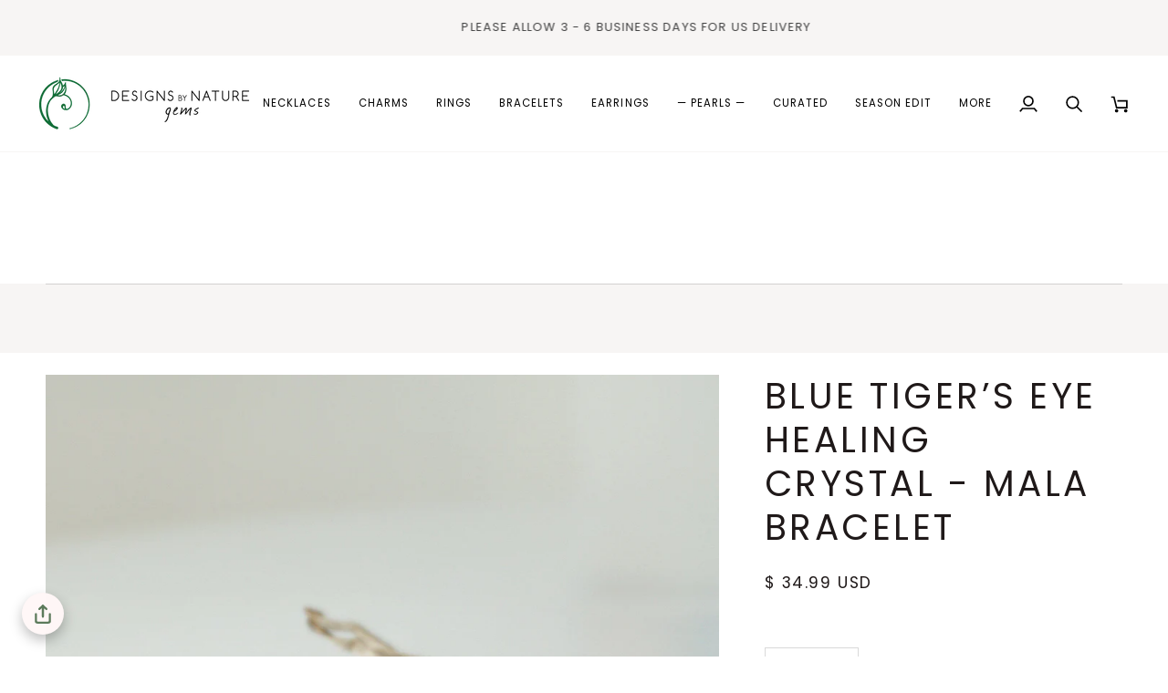

--- FILE ---
content_type: text/html; charset=utf-8
request_url: https://designsbynaturegems.com/collections/raw-crystal-jewelry-for-scorpio/products/blue-tigers-eye-mala-bracelet
body_size: 57815
content:
<!doctype html>




<html class="no-js" lang="en" ><head>
  <meta charset="utf-8">
  <meta http-equiv="X-UA-Compatible" content="IE=edge,chrome=1">
  <meta name="viewport" content="width=device-width,initial-scale=1,viewport-fit=cover">
  <meta name="theme-color" content="#1c4f31"><link rel="canonical" href="https://designsbynaturegems.com/products/blue-tigers-eye-mala-bracelet"><!-- ======================= Pipeline Theme V7.5.0 ========================= -->

  <!-- Preloading ================================================================== -->

  <link rel="preconnect" href="https://fonts.shopify.com" crossorigin>
  <link rel="preload" href="" as="font" type="font/woff2" crossorigin>
  <link rel="preload" href="//designsbynaturegems.com/cdn/fonts/poppins/poppins_n4.0ba78fa5af9b0e1a374041b3ceaadf0a43b41362.woff2" as="font" type="font/woff2" crossorigin>
  <link rel="preload" href="//designsbynaturegems.com/cdn/fonts/poppins/poppins_n4.0ba78fa5af9b0e1a374041b3ceaadf0a43b41362.woff2" as="font" type="font/woff2" crossorigin>

  <!-- Title and description ================================================ --><link rel="shortcut icon" href="//designsbynaturegems.com/cdn/shop/files/Designs-by-Nature_main-logo_copy_2_32x32.png?v=1614295877" type="image/png">
  <title>
    

    Blue Tiger’s Eye Healing Crystal - Mala Bracelet
&ndash; Designs by Nature Gems

  </title><meta name="description" content="Feel the calm, meditative vibes in this genuine Blue Tiger’s eye bracelet. The mala bracelet creates a complex healing crystal network by adding natural pyrite to increase drive and Black Tourmaline to protect and purify energies around you. Each handmade healing bracelet is created using love, positive vibes, and a bi">
  <!-- /snippets/social-meta-tags.liquid --><meta property="og:site_name" content="Designs by Nature Gems">
<meta property="og:url" content="https://designsbynaturegems.com/products/blue-tigers-eye-mala-bracelet">
<meta property="og:title" content="Blue Tiger’s Eye Healing Crystal - Mala Bracelet">
<meta property="og:type" content="product">
<meta property="og:description" content="Feel the calm, meditative vibes in this genuine Blue Tiger’s eye bracelet. The mala bracelet creates a complex healing crystal network by adding natural pyrite to increase drive and Black Tourmaline to protect and purify energies around you. Each handmade healing bracelet is created using love, positive vibes, and a bi"><meta property="og:price:amount" content="34.99">
  <meta property="og:price:currency" content="USD">
      <meta property="og:image" content="http://designsbynaturegems.com/cdn/shop/products/blue-tigers-eye-mala-bracelet-healing-crystal-for-meditation-intuition-and-drive-crystal-bracelets-designsbynaturegems-741828.jpg?v=1621358156">
      <meta property="og:image:secure_url" content="https://designsbynaturegems.com/cdn/shop/products/blue-tigers-eye-mala-bracelet-healing-crystal-for-meditation-intuition-and-drive-crystal-bracelets-designsbynaturegems-741828.jpg?v=1621358156">
      <meta property="og:image:height" content="2714">
      <meta property="og:image:width" content="2714">
      <meta property="og:image" content="http://designsbynaturegems.com/cdn/shop/products/blue-tigers-eye-mala-bracelet-healing-crystal-for-meditation-intuition-and-drive-crystal-bracelets-designsbynaturegems-484947.jpg?v=1621358118">
      <meta property="og:image:secure_url" content="https://designsbynaturegems.com/cdn/shop/products/blue-tigers-eye-mala-bracelet-healing-crystal-for-meditation-intuition-and-drive-crystal-bracelets-designsbynaturegems-484947.jpg?v=1621358118">
      <meta property="og:image:height" content="3532">
      <meta property="og:image:width" content="3531">
      <meta property="og:image" content="http://designsbynaturegems.com/cdn/shop/products/blue-tigers-eye-mala-bracelet-healing-crystal-for-meditation-intuition-and-drive-crystal-bracelets-designsbynaturegems-153203.jpg?v=1621358082">
      <meta property="og:image:secure_url" content="https://designsbynaturegems.com/cdn/shop/products/blue-tigers-eye-mala-bracelet-healing-crystal-for-meditation-intuition-and-drive-crystal-bracelets-designsbynaturegems-153203.jpg?v=1621358082">
      <meta property="og:image:height" content="3271">
      <meta property="og:image:width" content="3272">
<meta property="twitter:image" content="http://designsbynaturegems.com/cdn/shop/products/blue-tigers-eye-mala-bracelet-healing-crystal-for-meditation-intuition-and-drive-crystal-bracelets-designsbynaturegems-741828_1200x1200.jpg?v=1621358156">

<meta name="twitter:site" content="@">
<meta name="twitter:card" content="summary_large_image">
<meta name="twitter:title" content="Blue Tiger’s Eye Healing Crystal - Mala Bracelet">
<meta name="twitter:description" content="Feel the calm, meditative vibes in this genuine Blue Tiger’s eye bracelet. The mala bracelet creates a complex healing crystal network by adding natural pyrite to increase drive and Black Tourmaline to protect and purify energies around you. Each handmade healing bracelet is created using love, positive vibes, and a bi"><!-- CSS ================================================================== -->

  <link href="//designsbynaturegems.com/cdn/shop/t/62/assets/font-settings.css?v=158092315329489253941766429879" rel="stylesheet" type="text/css" media="all" />

  <!-- /snippets/css-variables.liquid -->


<style data-shopify>

:root {
/* ================ Layout Variables ================ */






--LAYOUT-WIDTH: 1450px;
--LAYOUT-GUTTER: 24px;
--LAYOUT-GUTTER-OFFSET: -24px;
--NAV-GUTTER: 15px;
--LAYOUT-OUTER: 50px;

/* ================ Product video ================ */

--COLOR-VIDEO-BG: #f2f2f2;


/* ================ Color Variables ================ */

/* === Backgrounds ===*/
--COLOR-BG: #ffffff;
--COLOR-BG-ACCENT: #f7f5f4;

/* === Text colors ===*/
--COLOR-TEXT-DARK: #1f1919;
--COLOR-TEXT: #424242;
--COLOR-TEXT-LIGHT: #7b7b7b;

/* === Bright color ===*/
--COLOR-PRIMARY: #3d5c53;
--COLOR-PRIMARY-HOVER: #19342c;
--COLOR-PRIMARY-FADE: rgba(61, 92, 83, 0.05);
--COLOR-PRIMARY-FADE-HOVER: rgba(61, 92, 83, 0.1);--COLOR-PRIMARY-OPPOSITE: #ffffff;

/* === Secondary/link Color ===*/
--COLOR-SECONDARY: #1c4f31;
--COLOR-SECONDARY-HOVER: #06190e;
--COLOR-SECONDARY-FADE: rgba(28, 79, 49, 0.05);
--COLOR-SECONDARY-FADE-HOVER: rgba(28, 79, 49, 0.1);--COLOR-SECONDARY-OPPOSITE: #ffffff;

/* === Shades of grey ===*/
--COLOR-A5:  rgba(66, 66, 66, 0.05);
--COLOR-A10: rgba(66, 66, 66, 0.1);
--COLOR-A20: rgba(66, 66, 66, 0.2);
--COLOR-A35: rgba(66, 66, 66, 0.35);
--COLOR-A50: rgba(66, 66, 66, 0.5);
--COLOR-A80: rgba(66, 66, 66, 0.8);
--COLOR-A90: rgba(66, 66, 66, 0.9);
--COLOR-A95: rgba(66, 66, 66, 0.95);


/* ================ Inverted Color Variables ================ */

--INVERSE-BG: #424242;
--INVERSE-BG-ACCENT: #1d1d1d;

/* === Text colors ===*/
--INVERSE-TEXT-DARK: #ffffff;
--INVERSE-TEXT: #ffffff;
--INVERSE-TEXT-LIGHT: #c6c6c6;

/* === Bright color ===*/
--INVERSE-PRIMARY: #892d2d;
--INVERSE-PRIMARY-HOVER: #581212;
--INVERSE-PRIMARY-FADE: rgba(137, 45, 45, 0.05);
--INVERSE-PRIMARY-FADE-HOVER: rgba(137, 45, 45, 0.1);--INVERSE-PRIMARY-OPPOSITE: #ffffff;


/* === Second Color ===*/
--INVERSE-SECONDARY: #74ab75;
--INVERSE-SECONDARY-HOVER: #3f9341;
--INVERSE-SECONDARY-FADE: rgba(116, 171, 117, 0.05);
--INVERSE-SECONDARY-FADE-HOVER: rgba(116, 171, 117, 0.1);--INVERSE-SECONDARY-OPPOSITE: #000000;


/* === Shades of grey ===*/
--INVERSE-A5:  rgba(255, 255, 255, 0.05);
--INVERSE-A10: rgba(255, 255, 255, 0.1);
--INVERSE-A20: rgba(255, 255, 255, 0.2);
--INVERSE-A35: rgba(255, 255, 255, 0.3);
--INVERSE-A80: rgba(255, 255, 255, 0.8);
--INVERSE-A90: rgba(255, 255, 255, 0.9);
--INVERSE-A95: rgba(255, 255, 255, 0.95);


/* ================ Bright Color Variables ================ */

--BRIGHT-BG: #d2815f;
--BRIGHT-BG-ACCENT: #892d2d;

/* === Text colors ===*/
--BRIGHT-TEXT-DARK: #ffffff;
--BRIGHT-TEXT: #ffffff;
--BRIGHT-TEXT-LIGHT: #f2d9cf;

/* === Bright color ===*/
--BRIGHT-PRIMARY: #ff763d;
--BRIGHT-PRIMARY-HOVER: #f04600;
--BRIGHT-PRIMARY-FADE: rgba(255, 118, 61, 0.05);
--BRIGHT-PRIMARY-FADE-HOVER: rgba(255, 118, 61, 0.1);--BRIGHT-PRIMARY-OPPOSITE: #000000;


/* === Second Color ===*/
--BRIGHT-SECONDARY: #3d5aff;
--BRIGHT-SECONDARY-HOVER: #0024f0;
--BRIGHT-SECONDARY-FADE: rgba(61, 90, 255, 0.05);
--BRIGHT-SECONDARY-FADE-HOVER: rgba(61, 90, 255, 0.1);--BRIGHT-SECONDARY-OPPOSITE: #ffffff;


/* === Shades of grey ===*/
--BRIGHT-A5:  rgba(255, 255, 255, 0.05);
--BRIGHT-A10: rgba(255, 255, 255, 0.1);
--BRIGHT-A20: rgba(255, 255, 255, 0.2);
--BRIGHT-A35: rgba(255, 255, 255, 0.3);
--BRIGHT-A80: rgba(255, 255, 255, 0.8);
--BRIGHT-A90: rgba(255, 255, 255, 0.9);
--BRIGHT-A95: rgba(255, 255, 255, 0.95);


/* === Account Bar ===*/
--COLOR-ANNOUNCEMENT-BG: #f7f5f4;
--COLOR-ANNOUNCEMENT-TEXT: #424242;

/* === Nav and dropdown link background ===*/
--COLOR-NAV: #ffffff;
--COLOR-NAV-TEXT: #000000;
--COLOR-NAV-TEXT-DARK: #000000;
--COLOR-NAV-TEXT-LIGHT: #4d4d4d;
--COLOR-NAV-BORDER: #f7f5f4;
--COLOR-NAV-A10: rgba(0, 0, 0, 0.1);
--COLOR-NAV-A50: rgba(0, 0, 0, 0.5);
--COLOR-HIGHLIGHT-LINK: #c28b32;

/* === Site Footer ===*/
--COLOR-FOOTER-BG: #424242;
--COLOR-FOOTER-TEXT: #ffffff;
--COLOR-FOOTER-A5: rgba(255, 255, 255, 0.05);
--COLOR-FOOTER-A15: rgba(255, 255, 255, 0.15);
--COLOR-FOOTER-A90: rgba(255, 255, 255, 0.9);

/* === Sub-Footer ===*/
--COLOR-SUB-FOOTER-BG: #1d1d1d;
--COLOR-SUB-FOOTER-TEXT: #dfdfdf;
--COLOR-SUB-FOOTER-A5: rgba(223, 223, 223, 0.05);
--COLOR-SUB-FOOTER-A15: rgba(223, 223, 223, 0.15);
--COLOR-SUB-FOOTER-A90: rgba(223, 223, 223, 0.9);

/* === Products ===*/
--PRODUCT-GRID-ASPECT-RATIO: 100%;

/* === Product badges ===*/
--COLOR-BADGE: #74ab75;
--COLOR-BADGE-TEXT: #f7f5f4;
--COLOR-BADGE-TEXT-DARK: #dccdc3;
--COLOR-BADGE-TEXT-HOVER: #ffffff;
--COLOR-BADGE-HAIRLINE: #7baf7b;

/* === Product item slider ===*/--COLOR-PRODUCT-SLIDER: #74ab75;--COLOR-PRODUCT-SLIDER-OPPOSITE: rgba(255, 255, 255, 0.06);/* === disabled form colors ===*/
--COLOR-DISABLED-BG: #ececec;
--COLOR-DISABLED-TEXT: #bdbdbd;

--INVERSE-DISABLED-BG: #555555;
--INVERSE-DISABLED-TEXT: #848484;


/* === Tailwind RGBA Palette ===*/
--RGB-CANVAS: 255 255 255;
--RGB-CONTENT: 66 66 66;
--RGB-PRIMARY: 61 92 83;
--RGB-SECONDARY: 28 79 49;

--RGB-DARK-CANVAS: 66 66 66;
--RGB-DARK-CONTENT: 255 255 255;
--RGB-DARK-PRIMARY: 137 45 45;
--RGB-DARK-SECONDARY: 116 171 117;

--RGB-BRIGHT-CANVAS: 210 129 95;
--RGB-BRIGHT-CONTENT: 255 255 255;
--RGB-BRIGHT-PRIMARY: 255 118 61;
--RGB-BRIGHT-SECONDARY: 61 90 255;

--RGB-PRIMARY-CONTRAST: 255 255 255;
--RGB-SECONDARY-CONTRAST: 255 255 255;

--RGB-DARK-PRIMARY-CONTRAST: 255 255 255;
--RGB-DARK-SECONDARY-CONTRAST: 0 0 0;

--RGB-BRIGHT-PRIMARY-CONTRAST: 0 0 0;
--RGB-BRIGHT-SECONDARY-CONTRAST: 255 255 255;


/* === Button Radius === */
--BUTTON-RADIUS: 2px;


/* === Icon Stroke Width === */
--ICON-STROKE-WIDTH: 2px;


/* ================ Typography ================ */

--FONT-STACK-BODY: "system_ui", -apple-system, 'Segoe UI', Roboto, 'Helvetica Neue', 'Noto Sans', 'Liberation Sans', Arial, sans-serif, 'Apple Color Emoji', 'Segoe UI Emoji', 'Segoe UI Symbol', 'Noto Color Emoji';
--FONT-STYLE-BODY: normal;
--FONT-WEIGHT-BODY: 400;
--FONT-WEIGHT-BODY-BOLD: 700;
--FONT-ADJUST-BODY: 1.0;

  --FONT-BODY-TRANSFORM: none;
  --FONT-BODY-LETTER-SPACING: normal;


--FONT-STACK-HEADING: Poppins, sans-serif;
--FONT-STYLE-HEADING: normal;
--FONT-WEIGHT-HEADING: 400;
--FONT-WEIGHT-HEADING-BOLD: 500;
--FONT-ADJUST-HEADING: 1.0;

  --FONT-HEADING-TRANSFORM: uppercase;
  --FONT-HEADING-LETTER-SPACING: 0.09em;

--FONT-STACK-ACCENT: Poppins, sans-serif;
--FONT-STYLE-ACCENT: normal;
--FONT-WEIGHT-ACCENT: 400;
--FONT-WEIGHT-ACCENT-BOLD: 500;
--FONT-ADJUST-ACCENT: 1.0;

  --FONT-ACCENT-TRANSFORM: uppercase;
  --FONT-ACCENT-LETTER-SPACING: 0.09em;

--TYPE-STACK-NAV: Poppins, sans-serif;
--TYPE-STYLE-NAV: normal;
--TYPE-ADJUST-NAV: 1.0;
--TYPE-WEIGHT-NAV: 400;

  --FONT-NAV-TRANSFORM: uppercase;
  --FONT-NAV-LETTER-SPACING: 0.09em;

--TYPE-STACK-BUTTON: Poppins, sans-serif;
--TYPE-STYLE-BUTTON: normal;
--TYPE-ADJUST-BUTTON: 1.0;
--TYPE-WEIGHT-BUTTON: 500;

  --FONT-BUTTON-TRANSFORM: uppercase;
  --FONT-BUTTON-LETTER-SPACING: 0.09em;

--TYPE-STACK-KICKER: Poppins, sans-serif;
--TYPE-STYLE-KICKER: normal;
--TYPE-ADJUST-KICKER: 1.0;
--TYPE-WEIGHT-KICKER: 500;

  --FONT-KICKER-TRANSFORM: uppercase;
  --FONT-KICKER-LETTER-SPACING: 0.09em;



--ICO-SELECT: url('//designsbynaturegems.com/cdn/shop/t/62/assets/ico-select.svg?v=115887026687013078871766429879');


/* ================ Photo correction ================ */
--PHOTO-CORRECTION: 100%;


  <!-- /snippets/css-variables-contrast.liquid -->



--COLOR-TEXT-DARK: #030202;
--COLOR-TEXT:#1f1919;
--COLOR-TEXT-LIGHT: #424242;

--INVERSE-TEXT-DARK: #ffffff;
--INVERSE-TEXT: #ffffff;
--INVERSE-TEXT-LIGHT: #ffffff;


}


/* ================ Typography ================ */
/* ================ type-scale.com ============ */

/* 1.16 base 13 */
:root {
 --font-1: 10px;
 --font-2: 11.3px;
 --font-3: 12px;
 --font-4: 13px;
 --font-5: 15.5px;
 --font-6: 17px;
 --font-7: 20px;
 --font-8: 23.5px;
 --font-9: 27px;
 --font-10:32px;
 --font-11:37px;
 --font-12:43px;
 --font-13:49px;
 --font-14:57px;
 --font-15:67px;
}

/* 1.175 base 13.5 */
@media only screen and (min-width: 480px) and (max-width: 1099px) {
  :root {
    --font-1: 10px;
    --font-2: 11.5px;
    --font-3: 12.5px;
    --font-4: 13.5px;
    --font-5: 16px;
    --font-6: 18px;
    --font-7: 21px;
    --font-8: 25px;
    --font-9: 29px;
    --font-10:34px;
    --font-11:40px;
    --font-12:47px;
    --font-13:56px;
    --font-14:65px;
   --font-15:77px;
  }
}
/* 1.22 base 14.5 */
@media only screen and (min-width: 1100px) {
  :root {
    --font-1: 10px;
    --font-2: 11.5px;
    --font-3: 13px;
    --font-4: 14.5px;
    --font-5: 17.5px;
    --font-6: 22px;
    --font-7: 26px;
    --font-8: 32px;
    --font-9: 39px;
    --font-10:48px;
    --font-11:58px;
    --font-12:71px;
    --font-13:87px;
    --font-14:106px;
    --font-15:129px;
 }
}


</style>


  <link href="//designsbynaturegems.com/cdn/shop/t/62/assets/theme.css?v=45526153246899610341766429844" rel="stylesheet" type="text/css" media="all" />

  <script>
    document.documentElement.className = document.documentElement.className.replace('no-js', 'js');

    
      document.documentElement.classList.add('aos-initialized');let root = '/';
    if (root[root.length - 1] !== '/') {
      root = `${root}/`;
    }
    var theme = {
      routes: {
        root_url: root,
        cart: '/cart',
        cart_add_url: '/cart/add',
        product_recommendations_url: '/recommendations/products',
        account_addresses_url: '/account/addresses',
        predictive_search_url: '/search/suggest'
      },
      state: {
        cartOpen: null,
      },
      sizes: {
        small: 480,
        medium: 768,
        large: 1100,
        widescreen: 1400
      },
      assets: {
        photoswipe: '//designsbynaturegems.com/cdn/shop/t/62/assets/photoswipe.js?v=169308975333299535361766429841',
        smoothscroll: '//designsbynaturegems.com/cdn/shop/t/62/assets/smoothscroll.js?v=37906625415260927261766429842',
        swatches: '//designsbynaturegems.com/cdn/shop/t/62/assets/swatches.json?v=154940297821828866241766429843',
        noImage: '//designsbynaturegems.com/cdn/shopifycloud/storefront/assets/no-image-2048-a2addb12.gif',
        
        
        base: '//designsbynaturegems.com/cdn/shop/t/62/assets/'
        
      },
      strings: {
        swatchesKey: "Color, Colour",
        addToCart: "Add to Cart",
        estimateShipping: "Estimate shipping",
        noShippingAvailable: "We do not ship to this destination.",
        free: "Free",
        from: "From",
        preOrder: "Pre-order",
        soldOut: "Sold Out",
        sale: "Sale",
        subscription: "Subscription",
        unavailable: "Unavailable",
        unitPrice: "Unit price",
        unitPriceSeparator: "per",
        stockout: "All available stock is in cart",
        products: "Products",
        pages: "Pages",
        collections: "Collections",
        resultsFor: "Results for",
        noResultsFor: "No results for",
        articles: "Articles",
        successMessage: "Link copied to clipboard",
      },
      settings: {
        badge_sale_type: "percentage",
        animate_hover: true,
        animate_scroll: true,
        show_locale_desktop: null,
        show_locale_mobile: null,
        show_currency_desktop: null,
        show_currency_mobile: null,
        currency_select_type: "currency",
        currency_code_enable: false,
        cycle_images_hover_delay: 1.5
      },
      info: {
        name: 'pipeline'
      },
      version: '7.5.0',
      moneyFormat: "\u003cspan class=money\u003e$ {{amount}} USD\u003c\/span\u003e",
      shopCurrency: "USD",
      currencyCode: "USD"
    }
    let windowInnerHeight = window.innerHeight;
    document.documentElement.style.setProperty('--full-screen', `${windowInnerHeight}px`);
    document.documentElement.style.setProperty('--three-quarters', `${windowInnerHeight * 0.75}px`);
    document.documentElement.style.setProperty('--two-thirds', `${windowInnerHeight * 0.66}px`);
    document.documentElement.style.setProperty('--one-half', `${windowInnerHeight * 0.5}px`);
    document.documentElement.style.setProperty('--one-third', `${windowInnerHeight * 0.33}px`);
    document.documentElement.style.setProperty('--one-fifth', `${windowInnerHeight * 0.2}px`);

    window.isRTL = document.documentElement.getAttribute('dir') === 'rtl';
  </script><!-- Theme Javascript ============================================================== -->
  <script src="//designsbynaturegems.com/cdn/shop/t/62/assets/vendor.js?v=69555399850987115801766429845" defer="defer"></script>
  <script src="//designsbynaturegems.com/cdn/shop/t/62/assets/theme.js?v=66989677711298223221766429844" defer="defer"></script>

  <script>
    (function () {
      function onPageShowEvents() {
        if ('requestIdleCallback' in window) {
          requestIdleCallback(initCartEvent, { timeout: 500 })
        } else {
          initCartEvent()
        }
        function initCartEvent(){
          window.fetch(window.theme.routes.cart + '.js')
          .then((response) => {
            if(!response.ok){
              throw {status: response.statusText};
            }
            return response.json();
          })
          .then((response) => {
            document.dispatchEvent(new CustomEvent('theme:cart:change', {
              detail: {
                cart: response,
              },
              bubbles: true,
            }));
            return response;
          })
          .catch((e) => {
            console.error(e);
          });
        }
      };
      window.onpageshow = onPageShowEvents;
    })();
  </script>

  <script type="text/javascript">
    if (window.MSInputMethodContext && document.documentMode) {
      var scripts = document.getElementsByTagName('script')[0];
      var polyfill = document.createElement("script");
      polyfill.defer = true;
      polyfill.src = "//designsbynaturegems.com/cdn/shop/t/62/assets/ie11.js?v=144489047535103983231766429841";

      scripts.parentNode.insertBefore(polyfill, scripts);
    }
  </script>

  <!-- Shopify app scripts =========================================================== -->
  <script>window.performance && window.performance.mark && window.performance.mark('shopify.content_for_header.start');</script><meta name="google-site-verification" content="5KjP4HQiebQU4cB-buZiMUiTOhiwpcge8LVsG6e0wrM">
<meta name="google-site-verification" content="4N56fnwD2Ay_m4loPKhjTGnVA67CzqUFEn37XhNaa6A">
<meta id="shopify-digital-wallet" name="shopify-digital-wallet" content="/19746619492/digital_wallets/dialog">
<meta name="shopify-checkout-api-token" content="a68251550dd87b6bd3e85a8682fcad26">
<meta id="in-context-paypal-metadata" data-shop-id="19746619492" data-venmo-supported="false" data-environment="production" data-locale="en_US" data-paypal-v4="true" data-currency="USD">
<link rel="alternate" hreflang="x-default" href="https://designsbynaturegems.com/products/blue-tigers-eye-mala-bracelet">
<link rel="alternate" hreflang="en" href="https://designsbynaturegems.com/products/blue-tigers-eye-mala-bracelet">
<link rel="alternate" hreflang="en-CA" href="https://designsbynaturegems.com/en-ca/products/blue-tigers-eye-mala-bracelet">
<link rel="alternate" type="application/json+oembed" href="https://designsbynaturegems.com/products/blue-tigers-eye-mala-bracelet.oembed">
<script async="async" src="/checkouts/internal/preloads.js?locale=en-US"></script>
<link rel="preconnect" href="https://shop.app" crossorigin="anonymous">
<script async="async" src="https://shop.app/checkouts/internal/preloads.js?locale=en-US&shop_id=19746619492" crossorigin="anonymous"></script>
<script id="apple-pay-shop-capabilities" type="application/json">{"shopId":19746619492,"countryCode":"CA","currencyCode":"USD","merchantCapabilities":["supports3DS"],"merchantId":"gid:\/\/shopify\/Shop\/19746619492","merchantName":"Designs by Nature Gems","requiredBillingContactFields":["postalAddress","email","phone"],"requiredShippingContactFields":["postalAddress","email","phone"],"shippingType":"shipping","supportedNetworks":["visa","masterCard","amex","discover","jcb"],"total":{"type":"pending","label":"Designs by Nature Gems","amount":"1.00"},"shopifyPaymentsEnabled":true,"supportsSubscriptions":true}</script>
<script id="shopify-features" type="application/json">{"accessToken":"a68251550dd87b6bd3e85a8682fcad26","betas":["rich-media-storefront-analytics"],"domain":"designsbynaturegems.com","predictiveSearch":true,"shopId":19746619492,"locale":"en"}</script>
<script>var Shopify = Shopify || {};
Shopify.shop = "designsbynaturegems.myshopify.com";
Shopify.locale = "en";
Shopify.currency = {"active":"USD","rate":"1.0"};
Shopify.country = "US";
Shopify.theme = {"name":"Pearls | December 22, 2025","id":156015558873,"schema_name":"Pipeline","schema_version":"7.5.0","theme_store_id":739,"role":"main"};
Shopify.theme.handle = "null";
Shopify.theme.style = {"id":null,"handle":null};
Shopify.cdnHost = "designsbynaturegems.com/cdn";
Shopify.routes = Shopify.routes || {};
Shopify.routes.root = "/";</script>
<script type="module">!function(o){(o.Shopify=o.Shopify||{}).modules=!0}(window);</script>
<script>!function(o){function n(){var o=[];function n(){o.push(Array.prototype.slice.apply(arguments))}return n.q=o,n}var t=o.Shopify=o.Shopify||{};t.loadFeatures=n(),t.autoloadFeatures=n()}(window);</script>
<script>
  window.ShopifyPay = window.ShopifyPay || {};
  window.ShopifyPay.apiHost = "shop.app\/pay";
  window.ShopifyPay.redirectState = null;
</script>
<script id="shop-js-analytics" type="application/json">{"pageType":"product"}</script>
<script defer="defer" async type="module" src="//designsbynaturegems.com/cdn/shopifycloud/shop-js/modules/v2/client.init-shop-cart-sync_IZsNAliE.en.esm.js"></script>
<script defer="defer" async type="module" src="//designsbynaturegems.com/cdn/shopifycloud/shop-js/modules/v2/chunk.common_0OUaOowp.esm.js"></script>
<script type="module">
  await import("//designsbynaturegems.com/cdn/shopifycloud/shop-js/modules/v2/client.init-shop-cart-sync_IZsNAliE.en.esm.js");
await import("//designsbynaturegems.com/cdn/shopifycloud/shop-js/modules/v2/chunk.common_0OUaOowp.esm.js");

  window.Shopify.SignInWithShop?.initShopCartSync?.({"fedCMEnabled":true,"windoidEnabled":true});

</script>
<script>
  window.Shopify = window.Shopify || {};
  if (!window.Shopify.featureAssets) window.Shopify.featureAssets = {};
  window.Shopify.featureAssets['shop-js'] = {"shop-cart-sync":["modules/v2/client.shop-cart-sync_DLOhI_0X.en.esm.js","modules/v2/chunk.common_0OUaOowp.esm.js"],"init-fed-cm":["modules/v2/client.init-fed-cm_C6YtU0w6.en.esm.js","modules/v2/chunk.common_0OUaOowp.esm.js"],"shop-button":["modules/v2/client.shop-button_BCMx7GTG.en.esm.js","modules/v2/chunk.common_0OUaOowp.esm.js"],"shop-cash-offers":["modules/v2/client.shop-cash-offers_BT26qb5j.en.esm.js","modules/v2/chunk.common_0OUaOowp.esm.js","modules/v2/chunk.modal_CGo_dVj3.esm.js"],"init-windoid":["modules/v2/client.init-windoid_B9PkRMql.en.esm.js","modules/v2/chunk.common_0OUaOowp.esm.js"],"init-shop-email-lookup-coordinator":["modules/v2/client.init-shop-email-lookup-coordinator_DZkqjsbU.en.esm.js","modules/v2/chunk.common_0OUaOowp.esm.js"],"shop-toast-manager":["modules/v2/client.shop-toast-manager_Di2EnuM7.en.esm.js","modules/v2/chunk.common_0OUaOowp.esm.js"],"shop-login-button":["modules/v2/client.shop-login-button_BtqW_SIO.en.esm.js","modules/v2/chunk.common_0OUaOowp.esm.js","modules/v2/chunk.modal_CGo_dVj3.esm.js"],"avatar":["modules/v2/client.avatar_BTnouDA3.en.esm.js"],"pay-button":["modules/v2/client.pay-button_CWa-C9R1.en.esm.js","modules/v2/chunk.common_0OUaOowp.esm.js"],"init-shop-cart-sync":["modules/v2/client.init-shop-cart-sync_IZsNAliE.en.esm.js","modules/v2/chunk.common_0OUaOowp.esm.js"],"init-customer-accounts":["modules/v2/client.init-customer-accounts_DenGwJTU.en.esm.js","modules/v2/client.shop-login-button_BtqW_SIO.en.esm.js","modules/v2/chunk.common_0OUaOowp.esm.js","modules/v2/chunk.modal_CGo_dVj3.esm.js"],"init-shop-for-new-customer-accounts":["modules/v2/client.init-shop-for-new-customer-accounts_JdHXxpS9.en.esm.js","modules/v2/client.shop-login-button_BtqW_SIO.en.esm.js","modules/v2/chunk.common_0OUaOowp.esm.js","modules/v2/chunk.modal_CGo_dVj3.esm.js"],"init-customer-accounts-sign-up":["modules/v2/client.init-customer-accounts-sign-up_D6__K_p8.en.esm.js","modules/v2/client.shop-login-button_BtqW_SIO.en.esm.js","modules/v2/chunk.common_0OUaOowp.esm.js","modules/v2/chunk.modal_CGo_dVj3.esm.js"],"checkout-modal":["modules/v2/client.checkout-modal_C_ZQDY6s.en.esm.js","modules/v2/chunk.common_0OUaOowp.esm.js","modules/v2/chunk.modal_CGo_dVj3.esm.js"],"shop-follow-button":["modules/v2/client.shop-follow-button_XetIsj8l.en.esm.js","modules/v2/chunk.common_0OUaOowp.esm.js","modules/v2/chunk.modal_CGo_dVj3.esm.js"],"lead-capture":["modules/v2/client.lead-capture_DvA72MRN.en.esm.js","modules/v2/chunk.common_0OUaOowp.esm.js","modules/v2/chunk.modal_CGo_dVj3.esm.js"],"shop-login":["modules/v2/client.shop-login_ClXNxyh6.en.esm.js","modules/v2/chunk.common_0OUaOowp.esm.js","modules/v2/chunk.modal_CGo_dVj3.esm.js"],"payment-terms":["modules/v2/client.payment-terms_CNlwjfZz.en.esm.js","modules/v2/chunk.common_0OUaOowp.esm.js","modules/v2/chunk.modal_CGo_dVj3.esm.js"]};
</script>
<script id="__st">var __st={"a":19746619492,"offset":-18000,"reqid":"e23a6dd7-5a9b-4a37-8e23-20c3b797696b-1768545075","pageurl":"designsbynaturegems.com\/collections\/raw-crystal-jewelry-for-scorpio\/products\/blue-tigers-eye-mala-bracelet","u":"ffd1bfd74ec6","p":"product","rtyp":"product","rid":4316347203684};</script>
<script>window.ShopifyPaypalV4VisibilityTracking = true;</script>
<script id="captcha-bootstrap">!function(){'use strict';const t='contact',e='account',n='new_comment',o=[[t,t],['blogs',n],['comments',n],[t,'customer']],c=[[e,'customer_login'],[e,'guest_login'],[e,'recover_customer_password'],[e,'create_customer']],r=t=>t.map((([t,e])=>`form[action*='/${t}']:not([data-nocaptcha='true']) input[name='form_type'][value='${e}']`)).join(','),a=t=>()=>t?[...document.querySelectorAll(t)].map((t=>t.form)):[];function s(){const t=[...o],e=r(t);return a(e)}const i='password',u='form_key',d=['recaptcha-v3-token','g-recaptcha-response','h-captcha-response',i],f=()=>{try{return window.sessionStorage}catch{return}},m='__shopify_v',_=t=>t.elements[u];function p(t,e,n=!1){try{const o=window.sessionStorage,c=JSON.parse(o.getItem(e)),{data:r}=function(t){const{data:e,action:n}=t;return t[m]||n?{data:e,action:n}:{data:t,action:n}}(c);for(const[e,n]of Object.entries(r))t.elements[e]&&(t.elements[e].value=n);n&&o.removeItem(e)}catch(o){console.error('form repopulation failed',{error:o})}}const l='form_type',E='cptcha';function T(t){t.dataset[E]=!0}const w=window,h=w.document,L='Shopify',v='ce_forms',y='captcha';let A=!1;((t,e)=>{const n=(g='f06e6c50-85a8-45c8-87d0-21a2b65856fe',I='https://cdn.shopify.com/shopifycloud/storefront-forms-hcaptcha/ce_storefront_forms_captcha_hcaptcha.v1.5.2.iife.js',D={infoText:'Protected by hCaptcha',privacyText:'Privacy',termsText:'Terms'},(t,e,n)=>{const o=w[L][v],c=o.bindForm;if(c)return c(t,g,e,D).then(n);var r;o.q.push([[t,g,e,D],n]),r=I,A||(h.body.append(Object.assign(h.createElement('script'),{id:'captcha-provider',async:!0,src:r})),A=!0)});var g,I,D;w[L]=w[L]||{},w[L][v]=w[L][v]||{},w[L][v].q=[],w[L][y]=w[L][y]||{},w[L][y].protect=function(t,e){n(t,void 0,e),T(t)},Object.freeze(w[L][y]),function(t,e,n,w,h,L){const[v,y,A,g]=function(t,e,n){const i=e?o:[],u=t?c:[],d=[...i,...u],f=r(d),m=r(i),_=r(d.filter((([t,e])=>n.includes(e))));return[a(f),a(m),a(_),s()]}(w,h,L),I=t=>{const e=t.target;return e instanceof HTMLFormElement?e:e&&e.form},D=t=>v().includes(t);t.addEventListener('submit',(t=>{const e=I(t);if(!e)return;const n=D(e)&&!e.dataset.hcaptchaBound&&!e.dataset.recaptchaBound,o=_(e),c=g().includes(e)&&(!o||!o.value);(n||c)&&t.preventDefault(),c&&!n&&(function(t){try{if(!f())return;!function(t){const e=f();if(!e)return;const n=_(t);if(!n)return;const o=n.value;o&&e.removeItem(o)}(t);const e=Array.from(Array(32),(()=>Math.random().toString(36)[2])).join('');!function(t,e){_(t)||t.append(Object.assign(document.createElement('input'),{type:'hidden',name:u})),t.elements[u].value=e}(t,e),function(t,e){const n=f();if(!n)return;const o=[...t.querySelectorAll(`input[type='${i}']`)].map((({name:t})=>t)),c=[...d,...o],r={};for(const[a,s]of new FormData(t).entries())c.includes(a)||(r[a]=s);n.setItem(e,JSON.stringify({[m]:1,action:t.action,data:r}))}(t,e)}catch(e){console.error('failed to persist form',e)}}(e),e.submit())}));const S=(t,e)=>{t&&!t.dataset[E]&&(n(t,e.some((e=>e===t))),T(t))};for(const o of['focusin','change'])t.addEventListener(o,(t=>{const e=I(t);D(e)&&S(e,y())}));const B=e.get('form_key'),M=e.get(l),P=B&&M;t.addEventListener('DOMContentLoaded',(()=>{const t=y();if(P)for(const e of t)e.elements[l].value===M&&p(e,B);[...new Set([...A(),...v().filter((t=>'true'===t.dataset.shopifyCaptcha))])].forEach((e=>S(e,t)))}))}(h,new URLSearchParams(w.location.search),n,t,e,['guest_login'])})(!0,!0)}();</script>
<script integrity="sha256-4kQ18oKyAcykRKYeNunJcIwy7WH5gtpwJnB7kiuLZ1E=" data-source-attribution="shopify.loadfeatures" defer="defer" src="//designsbynaturegems.com/cdn/shopifycloud/storefront/assets/storefront/load_feature-a0a9edcb.js" crossorigin="anonymous"></script>
<script crossorigin="anonymous" defer="defer" src="//designsbynaturegems.com/cdn/shopifycloud/storefront/assets/shopify_pay/storefront-65b4c6d7.js?v=20250812"></script>
<script data-source-attribution="shopify.dynamic_checkout.dynamic.init">var Shopify=Shopify||{};Shopify.PaymentButton=Shopify.PaymentButton||{isStorefrontPortableWallets:!0,init:function(){window.Shopify.PaymentButton.init=function(){};var t=document.createElement("script");t.src="https://designsbynaturegems.com/cdn/shopifycloud/portable-wallets/latest/portable-wallets.en.js",t.type="module",document.head.appendChild(t)}};
</script>
<script data-source-attribution="shopify.dynamic_checkout.buyer_consent">
  function portableWalletsHideBuyerConsent(e){var t=document.getElementById("shopify-buyer-consent"),n=document.getElementById("shopify-subscription-policy-button");t&&n&&(t.classList.add("hidden"),t.setAttribute("aria-hidden","true"),n.removeEventListener("click",e))}function portableWalletsShowBuyerConsent(e){var t=document.getElementById("shopify-buyer-consent"),n=document.getElementById("shopify-subscription-policy-button");t&&n&&(t.classList.remove("hidden"),t.removeAttribute("aria-hidden"),n.addEventListener("click",e))}window.Shopify?.PaymentButton&&(window.Shopify.PaymentButton.hideBuyerConsent=portableWalletsHideBuyerConsent,window.Shopify.PaymentButton.showBuyerConsent=portableWalletsShowBuyerConsent);
</script>
<script data-source-attribution="shopify.dynamic_checkout.cart.bootstrap">document.addEventListener("DOMContentLoaded",(function(){function t(){return document.querySelector("shopify-accelerated-checkout-cart, shopify-accelerated-checkout")}if(t())Shopify.PaymentButton.init();else{new MutationObserver((function(e,n){t()&&(Shopify.PaymentButton.init(),n.disconnect())})).observe(document.body,{childList:!0,subtree:!0})}}));
</script>
<script id='scb4127' type='text/javascript' async='' src='https://designsbynaturegems.com/cdn/shopifycloud/privacy-banner/storefront-banner.js'></script><link id="shopify-accelerated-checkout-styles" rel="stylesheet" media="screen" href="https://designsbynaturegems.com/cdn/shopifycloud/portable-wallets/latest/accelerated-checkout-backwards-compat.css" crossorigin="anonymous">
<style id="shopify-accelerated-checkout-cart">
        #shopify-buyer-consent {
  margin-top: 1em;
  display: inline-block;
  width: 100%;
}

#shopify-buyer-consent.hidden {
  display: none;
}

#shopify-subscription-policy-button {
  background: none;
  border: none;
  padding: 0;
  text-decoration: underline;
  font-size: inherit;
  cursor: pointer;
}

#shopify-subscription-policy-button::before {
  box-shadow: none;
}

      </style>

<script>window.performance && window.performance.mark && window.performance.mark('shopify.content_for_header.end');</script>
<!-- BEGIN app block: shopify://apps/shop-with-friends/blocks/polls_floating/3e557a13-d1da-4545-a899-617798d1a177 --><!-- Shop with Friends -->

















 
<script id="polls-platform-init" type="text/javascript">
  function initializePollsSDK() {
    const apiKey = '0e10ead3-1b80-4720-8cb7-ec5664b1a182';
    
    PollsSDK._internal.initWithMetafields({
      apiKey,
      metafields: {
        accountMetadata: {"shopId":"f0072901-ba2c-4088-b211-a62fa58511b6","shopifyShopId":"designsbynaturegems.myshopify.com","hasSubscription":true,"isLockedByAdmin":false,"useV1Metafields":false,"pollsSdkEnv":""},
        pollConfig: {"style":{"theme":"light","primaryColor":"#5c7a5b"}},
        floatingWidgetConfig: {"mobileWidget":{"enabled":true},"desktopWidget":{"enabled":true},"global":{"style":{"backgroundColor":"#fff7f7","iconColor":"#5c7a5b"},"widgetPosition":"bottom-left","verticalSpacingPx":24,"horizontalSpacingPx":24}},
        cartWidgetConfig: {"enabled":false},
        drawerConfig: {"mobile":{"enabled":true},"desktop":{"enabled":true}},
        pdpConfig: {"mobile":{"enabled":true,"backgroundColor":"#dfdfdf","borderRadius":"0","borderColor":"#dfdfdf","borderWidth":"1px","textColor":"#000000"},"desktop":{"enabled":false,"backgroundColor":"#dfdfdf","borderRadius":"0","borderColor":"#dfdfdf","borderWidth":"1px","textColor":"#000000"}}
      }
    });
    
  }
</script>
<script
  async
  id="pollsSDK-script"
  src="https://poll-cdn.com/storefront/v4/major/sdk.min.js"
  onload="initializePollsSDK();"
  data-cmp-ab="2"
></script>
<script async type="text/javascript">
  fetch('/services/javascripts/currencies.js')
    .then((response) => response.text())
    .then((scriptContent) => {
      const modifiedScriptContent = scriptContent.replace(/var Currency/g, 'var PollsPlatformCurrency');
      const scriptElement = document.createElement('script');
      scriptElement.textContent = modifiedScriptContent;
      document.head.appendChild(scriptElement);
      if (PollsPlatformCurrency) {
        const conversionData = {
          rates: PollsPlatformCurrency.rates,
          timestamp: new Date().toISOString(),
        };
        localStorage.setItem('polls-platform-currency-conversion', JSON.stringify(conversionData));
      }
    })
    .catch((error) => console.error('Error loading Currencies script:', error));
</script>

<!-- END app block --><!-- BEGIN app block: shopify://apps/judge-me-reviews/blocks/judgeme_core/61ccd3b1-a9f2-4160-9fe9-4fec8413e5d8 --><!-- Start of Judge.me Core -->






<link rel="dns-prefetch" href="https://cdnwidget.judge.me">
<link rel="dns-prefetch" href="https://cdn.judge.me">
<link rel="dns-prefetch" href="https://cdn1.judge.me">
<link rel="dns-prefetch" href="https://api.judge.me">

<script data-cfasync='false' class='jdgm-settings-script'>window.jdgmSettings={"pagination":5,"disable_web_reviews":false,"badge_no_review_text":"No reviews","badge_n_reviews_text":"{{ n }} review/reviews","badge_star_color":"#383636","hide_badge_preview_if_no_reviews":true,"badge_hide_text":false,"enforce_center_preview_badge":false,"widget_title":"Customer Reviews","widget_open_form_text":"Write a review","widget_close_form_text":"Cancel review","widget_refresh_page_text":"Refresh page","widget_summary_text":"Based on {{ number_of_reviews }} review/reviews","widget_no_review_text":"Be the first to write a review","widget_name_field_text":"Display name","widget_verified_name_field_text":"Verified Name (public)","widget_name_placeholder_text":"Display name","widget_required_field_error_text":"This field is required.","widget_email_field_text":"Email address","widget_verified_email_field_text":"Verified Email (private, can not be edited)","widget_email_placeholder_text":"Your email address","widget_email_field_error_text":"Please enter a valid email address.","widget_rating_field_text":"Rating","widget_review_title_field_text":"Review Title","widget_review_title_placeholder_text":"Give your review a title","widget_review_body_field_text":"Review content","widget_review_body_placeholder_text":"Start writing here...","widget_pictures_field_text":"Picture/Video (optional)","widget_submit_review_text":"Submit Review","widget_submit_verified_review_text":"Submit Verified Review","widget_submit_success_msg_with_auto_publish":"Thank you! Please refresh the page in a few moments to see your review. You can remove or edit your review by logging into \u003ca href='https://judge.me/login' target='_blank' rel='nofollow noopener'\u003eJudge.me\u003c/a\u003e","widget_submit_success_msg_no_auto_publish":"Thank you! Your review will be published as soon as it is approved by the shop admin. You can remove or edit your review by logging into \u003ca href='https://judge.me/login' target='_blank' rel='nofollow noopener'\u003eJudge.me\u003c/a\u003e","widget_show_default_reviews_out_of_total_text":"Showing {{ n_reviews_shown }} out of {{ n_reviews }} reviews.","widget_show_all_link_text":"Show all","widget_show_less_link_text":"Show less","widget_author_said_text":"{{ reviewer_name }} said:","widget_days_text":"{{ n }} days ago","widget_weeks_text":"{{ n }} week/weeks ago","widget_months_text":"{{ n }} month/months ago","widget_years_text":"{{ n }} year/years ago","widget_yesterday_text":"Yesterday","widget_today_text":"Today","widget_replied_text":"\u003e\u003e {{ shop_name }} replied:","widget_read_more_text":"Read more","widget_reviewer_name_as_initial":"","widget_rating_filter_color":"#fbcd0a","widget_rating_filter_see_all_text":"See all reviews","widget_sorting_most_recent_text":"Most Recent","widget_sorting_highest_rating_text":"Highest Rating","widget_sorting_lowest_rating_text":"Lowest Rating","widget_sorting_with_pictures_text":"Only Pictures","widget_sorting_most_helpful_text":"Most Helpful","widget_open_question_form_text":"Ask a question","widget_reviews_subtab_text":"Reviews","widget_questions_subtab_text":"Questions","widget_question_label_text":"Question","widget_answer_label_text":"Answer","widget_question_placeholder_text":"Write your question here","widget_submit_question_text":"Submit Question","widget_question_submit_success_text":"Thank you for your question! We will notify you once it gets answered.","widget_star_color":"#383636","verified_badge_text":"Verified","verified_badge_bg_color":"","verified_badge_text_color":"","verified_badge_placement":"left-of-reviewer-name","widget_review_max_height":"","widget_hide_border":false,"widget_social_share":false,"widget_thumb":false,"widget_review_location_show":false,"widget_location_format":"","all_reviews_include_out_of_store_products":true,"all_reviews_out_of_store_text":"(out of store)","all_reviews_pagination":100,"all_reviews_product_name_prefix_text":"about","enable_review_pictures":true,"enable_question_anwser":false,"widget_theme":"default","review_date_format":"mm/dd/yyyy","default_sort_method":"most-recent","widget_product_reviews_subtab_text":"Product Reviews","widget_shop_reviews_subtab_text":"Shop Reviews","widget_other_products_reviews_text":"Reviews for other products","widget_store_reviews_subtab_text":"Store reviews","widget_no_store_reviews_text":"This store hasn't received any reviews yet","widget_web_restriction_product_reviews_text":"This product hasn't received any reviews yet","widget_no_items_text":"No items found","widget_show_more_text":"Show more","widget_write_a_store_review_text":"Write a Store Review","widget_other_languages_heading":"Reviews in Other Languages","widget_translate_review_text":"Translate review to {{ language }}","widget_translating_review_text":"Translating...","widget_show_original_translation_text":"Show original ({{ language }})","widget_translate_review_failed_text":"Review couldn't be translated.","widget_translate_review_retry_text":"Retry","widget_translate_review_try_again_later_text":"Try again later","show_product_url_for_grouped_product":false,"widget_sorting_pictures_first_text":"Pictures First","show_pictures_on_all_rev_page_mobile":false,"show_pictures_on_all_rev_page_desktop":false,"floating_tab_hide_mobile_install_preference":false,"floating_tab_button_name":"★ Reviews","floating_tab_title":"Let customers speak for us","floating_tab_button_color":"","floating_tab_button_background_color":"","floating_tab_url":"","floating_tab_url_enabled":false,"floating_tab_tab_style":"text","all_reviews_text_badge_text":"Customers rate us {{ shop.metafields.judgeme.all_reviews_rating | round: 1 }}/5 based on {{ shop.metafields.judgeme.all_reviews_count }} reviews.","all_reviews_text_badge_text_branded_style":"{{ shop.metafields.judgeme.all_reviews_rating | round: 1 }} out of 5 stars based on {{ shop.metafields.judgeme.all_reviews_count }} reviews","is_all_reviews_text_badge_a_link":false,"show_stars_for_all_reviews_text_badge":false,"all_reviews_text_badge_url":"","all_reviews_text_style":"branded","all_reviews_text_color_style":"judgeme_brand_color","all_reviews_text_color":"#108474","all_reviews_text_show_jm_brand":true,"featured_carousel_show_header":true,"featured_carousel_title":"Let customers speak for us","testimonials_carousel_title":"Customers are saying","videos_carousel_title":"Real customer stories","cards_carousel_title":"Customers are saying","featured_carousel_count_text":"from {{ n }} reviews","featured_carousel_add_link_to_all_reviews_page":false,"featured_carousel_url":"","featured_carousel_show_images":true,"featured_carousel_autoslide_interval":5,"featured_carousel_arrows_on_the_sides":false,"featured_carousel_height":250,"featured_carousel_width":80,"featured_carousel_image_size":0,"featured_carousel_image_height":250,"featured_carousel_arrow_color":"#eeeeee","verified_count_badge_style":"branded","verified_count_badge_orientation":"horizontal","verified_count_badge_color_style":"judgeme_brand_color","verified_count_badge_color":"#108474","is_verified_count_badge_a_link":false,"verified_count_badge_url":"","verified_count_badge_show_jm_brand":true,"widget_rating_preset_default":5,"widget_first_sub_tab":"product-reviews","widget_show_histogram":true,"widget_histogram_use_custom_color":false,"widget_pagination_use_custom_color":false,"widget_star_use_custom_color":false,"widget_verified_badge_use_custom_color":false,"widget_write_review_use_custom_color":false,"picture_reminder_submit_button":"Upload Pictures","enable_review_videos":false,"mute_video_by_default":false,"widget_sorting_videos_first_text":"Videos First","widget_review_pending_text":"Pending","featured_carousel_items_for_large_screen":3,"social_share_options_order":"Facebook,Twitter","remove_microdata_snippet":true,"disable_json_ld":false,"enable_json_ld_products":false,"preview_badge_show_question_text":false,"preview_badge_no_question_text":"No questions","preview_badge_n_question_text":"{{ number_of_questions }} question/questions","qa_badge_show_icon":false,"qa_badge_position":"same-row","remove_judgeme_branding":false,"widget_add_search_bar":false,"widget_search_bar_placeholder":"Search","widget_sorting_verified_only_text":"Verified only","featured_carousel_theme":"default","featured_carousel_show_rating":true,"featured_carousel_show_title":true,"featured_carousel_show_body":true,"featured_carousel_show_date":false,"featured_carousel_show_reviewer":true,"featured_carousel_show_product":false,"featured_carousel_header_background_color":"#108474","featured_carousel_header_text_color":"#ffffff","featured_carousel_name_product_separator":"reviewed","featured_carousel_full_star_background":"#108474","featured_carousel_empty_star_background":"#dadada","featured_carousel_vertical_theme_background":"#f9fafb","featured_carousel_verified_badge_enable":true,"featured_carousel_verified_badge_color":"#108474","featured_carousel_border_style":"round","featured_carousel_review_line_length_limit":3,"featured_carousel_more_reviews_button_text":"Read more reviews","featured_carousel_view_product_button_text":"View product","all_reviews_page_load_reviews_on":"scroll","all_reviews_page_load_more_text":"Load More Reviews","disable_fb_tab_reviews":false,"enable_ajax_cdn_cache":false,"widget_advanced_speed_features":5,"widget_public_name_text":"displayed publicly like","default_reviewer_name":"John Smith","default_reviewer_name_has_non_latin":true,"widget_reviewer_anonymous":"Anonymous","medals_widget_title":"Judge.me Review Medals","medals_widget_background_color":"#f9fafb","medals_widget_position":"footer_all_pages","medals_widget_border_color":"#f9fafb","medals_widget_verified_text_position":"left","medals_widget_use_monochromatic_version":false,"medals_widget_elements_color":"#108474","show_reviewer_avatar":true,"widget_invalid_yt_video_url_error_text":"Not a YouTube video URL","widget_max_length_field_error_text":"Please enter no more than {0} characters.","widget_show_country_flag":false,"widget_show_collected_via_shop_app":true,"widget_verified_by_shop_badge_style":"light","widget_verified_by_shop_text":"Verified by Shop","widget_show_photo_gallery":false,"widget_load_with_code_splitting":true,"widget_ugc_install_preference":false,"widget_ugc_title":"Made by us, Shared by you","widget_ugc_subtitle":"Tag us to see your picture featured in our page","widget_ugc_arrows_color":"#ffffff","widget_ugc_primary_button_text":"Buy Now","widget_ugc_primary_button_background_color":"#108474","widget_ugc_primary_button_text_color":"#ffffff","widget_ugc_primary_button_border_width":"0","widget_ugc_primary_button_border_style":"none","widget_ugc_primary_button_border_color":"#108474","widget_ugc_primary_button_border_radius":"25","widget_ugc_secondary_button_text":"Load More","widget_ugc_secondary_button_background_color":"#ffffff","widget_ugc_secondary_button_text_color":"#108474","widget_ugc_secondary_button_border_width":"2","widget_ugc_secondary_button_border_style":"solid","widget_ugc_secondary_button_border_color":"#108474","widget_ugc_secondary_button_border_radius":"25","widget_ugc_reviews_button_text":"View Reviews","widget_ugc_reviews_button_background_color":"#ffffff","widget_ugc_reviews_button_text_color":"#108474","widget_ugc_reviews_button_border_width":"2","widget_ugc_reviews_button_border_style":"solid","widget_ugc_reviews_button_border_color":"#108474","widget_ugc_reviews_button_border_radius":"25","widget_ugc_reviews_button_link_to":"judgeme-reviews-page","widget_ugc_show_post_date":true,"widget_ugc_max_width":"800","widget_rating_metafield_value_type":true,"widget_primary_color":"#3B6B4C","widget_enable_secondary_color":false,"widget_secondary_color":"#edf5f5","widget_summary_average_rating_text":"{{ average_rating }} out of 5","widget_media_grid_title":"Customer photos \u0026 videos","widget_media_grid_see_more_text":"See more","widget_round_style":false,"widget_show_product_medals":true,"widget_verified_by_judgeme_text":"Verified by Judge.me","widget_show_store_medals":true,"widget_verified_by_judgeme_text_in_store_medals":"Verified by Judge.me","widget_media_field_exceed_quantity_message":"Sorry, we can only accept {{ max_media }} for one review.","widget_media_field_exceed_limit_message":"{{ file_name }} is too large, please select a {{ media_type }} less than {{ size_limit }}MB.","widget_review_submitted_text":"Review Submitted!","widget_question_submitted_text":"Question Submitted!","widget_close_form_text_question":"Cancel","widget_write_your_answer_here_text":"Write your answer here","widget_enabled_branded_link":true,"widget_show_collected_by_judgeme":true,"widget_reviewer_name_color":"","widget_write_review_text_color":"","widget_write_review_bg_color":"","widget_collected_by_judgeme_text":"collected by Judge.me","widget_pagination_type":"standard","widget_load_more_text":"Load More","widget_load_more_color":"#108474","widget_full_review_text":"Full Review","widget_read_more_reviews_text":"Read More Reviews","widget_read_questions_text":"Read Questions","widget_questions_and_answers_text":"Questions \u0026 Answers","widget_verified_by_text":"Verified by","widget_verified_text":"Verified","widget_number_of_reviews_text":"{{ number_of_reviews }} reviews","widget_back_button_text":"Back","widget_next_button_text":"Next","widget_custom_forms_filter_button":"Filters","custom_forms_style":"horizontal","widget_show_review_information":false,"how_reviews_are_collected":"How reviews are collected?","widget_show_review_keywords":false,"widget_gdpr_statement":"How we use your data: We'll only contact you about the review you left, and only if necessary. By submitting your review, you agree to Judge.me's \u003ca href='https://judge.me/terms' target='_blank' rel='nofollow noopener'\u003eterms\u003c/a\u003e, \u003ca href='https://judge.me/privacy' target='_blank' rel='nofollow noopener'\u003eprivacy\u003c/a\u003e and \u003ca href='https://judge.me/content-policy' target='_blank' rel='nofollow noopener'\u003econtent\u003c/a\u003e policies.","widget_multilingual_sorting_enabled":false,"widget_translate_review_content_enabled":false,"widget_translate_review_content_method":"manual","popup_widget_review_selection":"automatically_with_pictures","popup_widget_round_border_style":true,"popup_widget_show_title":true,"popup_widget_show_body":true,"popup_widget_show_reviewer":false,"popup_widget_show_product":true,"popup_widget_show_pictures":true,"popup_widget_use_review_picture":true,"popup_widget_show_on_home_page":true,"popup_widget_show_on_product_page":true,"popup_widget_show_on_collection_page":true,"popup_widget_show_on_cart_page":true,"popup_widget_position":"bottom_left","popup_widget_first_review_delay":5,"popup_widget_duration":5,"popup_widget_interval":5,"popup_widget_review_count":5,"popup_widget_hide_on_mobile":true,"review_snippet_widget_round_border_style":true,"review_snippet_widget_card_color":"#FFFFFF","review_snippet_widget_slider_arrows_background_color":"#FFFFFF","review_snippet_widget_slider_arrows_color":"#000000","review_snippet_widget_star_color":"#108474","show_product_variant":false,"all_reviews_product_variant_label_text":"Variant: ","widget_show_verified_branding":true,"widget_ai_summary_title":"Customers say","widget_ai_summary_disclaimer":"AI-powered review summary based on recent customer reviews","widget_show_ai_summary":false,"widget_show_ai_summary_bg":false,"widget_show_review_title_input":true,"redirect_reviewers_invited_via_email":"review_widget","request_store_review_after_product_review":false,"request_review_other_products_in_order":false,"review_form_color_scheme":"default","review_form_corner_style":"square","review_form_star_color":{},"review_form_text_color":"#333333","review_form_background_color":"#ffffff","review_form_field_background_color":"#fafafa","review_form_button_color":{},"review_form_button_text_color":"#ffffff","review_form_modal_overlay_color":"#000000","review_content_screen_title_text":"How would you rate this product?","review_content_introduction_text":"We would love it if you would share a bit about your experience.","store_review_form_title_text":"How would you rate this store?","store_review_form_introduction_text":"We would love it if you would share a bit about your experience.","show_review_guidance_text":true,"one_star_review_guidance_text":"Poor","five_star_review_guidance_text":"Great","customer_information_screen_title_text":"About you","customer_information_introduction_text":"Please tell us more about you.","custom_questions_screen_title_text":"Your experience in more detail","custom_questions_introduction_text":"Here are a few questions to help us understand more about your experience.","review_submitted_screen_title_text":"Thanks for your review!","review_submitted_screen_thank_you_text":"We are processing it and it will appear on the store soon.","review_submitted_screen_email_verification_text":"Please confirm your email by clicking the link we just sent you. This helps us keep reviews authentic.","review_submitted_request_store_review_text":"Would you like to share your experience of shopping with us?","review_submitted_review_other_products_text":"Would you like to review these products?","store_review_screen_title_text":"Would you like to share your experience of shopping with us?","store_review_introduction_text":"We value your feedback and use it to improve. Please share any thoughts or suggestions you have.","reviewer_media_screen_title_picture_text":"Share a picture","reviewer_media_introduction_picture_text":"Upload a photo to support your review.","reviewer_media_screen_title_video_text":"Share a video","reviewer_media_introduction_video_text":"Upload a video to support your review.","reviewer_media_screen_title_picture_or_video_text":"Share a picture or video","reviewer_media_introduction_picture_or_video_text":"Upload a photo or video to support your review.","reviewer_media_youtube_url_text":"Paste your Youtube URL here","advanced_settings_next_step_button_text":"Next","advanced_settings_close_review_button_text":"Close","modal_write_review_flow":false,"write_review_flow_required_text":"Required","write_review_flow_privacy_message_text":"We respect your privacy.","write_review_flow_anonymous_text":"Post review as anonymous","write_review_flow_visibility_text":"This won't be visible to other customers.","write_review_flow_multiple_selection_help_text":"Select as many as you like","write_review_flow_single_selection_help_text":"Select one option","write_review_flow_required_field_error_text":"This field is required","write_review_flow_invalid_email_error_text":"Please enter a valid email address","write_review_flow_max_length_error_text":"Max. {{ max_length }} characters.","write_review_flow_media_upload_text":"\u003cb\u003eClick to upload\u003c/b\u003e or drag and drop","write_review_flow_gdpr_statement":"We'll only contact you about your review if necessary. By submitting your review, you agree to our \u003ca href='https://judge.me/terms' target='_blank' rel='nofollow noopener'\u003eterms and conditions\u003c/a\u003e and \u003ca href='https://judge.me/privacy' target='_blank' rel='nofollow noopener'\u003eprivacy policy\u003c/a\u003e.","rating_only_reviews_enabled":false,"show_negative_reviews_help_screen":false,"new_review_flow_help_screen_rating_threshold":3,"negative_review_resolution_screen_title_text":"Tell us more","negative_review_resolution_text":"Your experience matters to us. If there were issues with your purchase, we're here to help. Feel free to reach out to us, we'd love the opportunity to make things right.","negative_review_resolution_button_text":"Contact us","negative_review_resolution_proceed_with_review_text":"Leave a review","negative_review_resolution_subject":"Issue with purchase from {{ shop_name }}.{{ order_name }}","preview_badge_collection_page_install_status":false,"widget_review_custom_css":"","preview_badge_custom_css":"","preview_badge_stars_count":"5-stars","featured_carousel_custom_css":"","floating_tab_custom_css":"","all_reviews_widget_custom_css":"","medals_widget_custom_css":"","verified_badge_custom_css":"","all_reviews_text_custom_css":"","transparency_badges_collected_via_store_invite":false,"transparency_badges_from_another_provider":false,"transparency_badges_collected_from_store_visitor":false,"transparency_badges_collected_by_verified_review_provider":false,"transparency_badges_earned_reward":false,"transparency_badges_collected_via_store_invite_text":"Review collected via store invitation","transparency_badges_from_another_provider_text":"Review collected from another provider","transparency_badges_collected_from_store_visitor_text":"Review collected from a store visitor","transparency_badges_written_in_google_text":"Review written in Google","transparency_badges_written_in_etsy_text":"Review written in Etsy","transparency_badges_written_in_shop_app_text":"Review written in Shop App","transparency_badges_earned_reward_text":"Review earned a reward for future purchase","product_review_widget_per_page":10,"widget_store_review_label_text":"Review about the store","checkout_comment_extension_title_on_product_page":"Customer Comments","checkout_comment_extension_num_latest_comment_show":5,"checkout_comment_extension_format":"name_and_timestamp","checkout_comment_customer_name":"last_initial","checkout_comment_comment_notification":true,"preview_badge_collection_page_install_preference":false,"preview_badge_home_page_install_preference":false,"preview_badge_product_page_install_preference":false,"review_widget_install_preference":"","review_carousel_install_preference":false,"floating_reviews_tab_install_preference":"none","verified_reviews_count_badge_install_preference":false,"all_reviews_text_install_preference":false,"review_widget_best_location":false,"judgeme_medals_install_preference":false,"review_widget_revamp_enabled":false,"review_widget_qna_enabled":false,"review_widget_header_theme":"minimal","review_widget_widget_title_enabled":true,"review_widget_header_text_size":"medium","review_widget_header_text_weight":"regular","review_widget_average_rating_style":"compact","review_widget_bar_chart_enabled":true,"review_widget_bar_chart_type":"numbers","review_widget_bar_chart_style":"standard","review_widget_expanded_media_gallery_enabled":false,"review_widget_reviews_section_theme":"standard","review_widget_image_style":"thumbnails","review_widget_review_image_ratio":"square","review_widget_stars_size":"medium","review_widget_verified_badge":"standard_text","review_widget_review_title_text_size":"medium","review_widget_review_text_size":"medium","review_widget_review_text_length":"medium","review_widget_number_of_columns_desktop":3,"review_widget_carousel_transition_speed":5,"review_widget_custom_questions_answers_display":"always","review_widget_button_text_color":"#FFFFFF","review_widget_text_color":"#000000","review_widget_lighter_text_color":"#7B7B7B","review_widget_corner_styling":"soft","review_widget_review_word_singular":"review","review_widget_review_word_plural":"reviews","review_widget_voting_label":"Helpful?","review_widget_shop_reply_label":"Reply from {{ shop_name }}:","review_widget_filters_title":"Filters","qna_widget_question_word_singular":"Question","qna_widget_question_word_plural":"Questions","qna_widget_answer_reply_label":"Answer from {{ answerer_name }}:","qna_content_screen_title_text":"Ask a question about this product","qna_widget_question_required_field_error_text":"Please enter your question.","qna_widget_flow_gdpr_statement":"We'll only contact you about your question if necessary. By submitting your question, you agree to our \u003ca href='https://judge.me/terms' target='_blank' rel='nofollow noopener'\u003eterms and conditions\u003c/a\u003e and \u003ca href='https://judge.me/privacy' target='_blank' rel='nofollow noopener'\u003eprivacy policy\u003c/a\u003e.","qna_widget_question_submitted_text":"Thanks for your question!","qna_widget_close_form_text_question":"Close","qna_widget_question_submit_success_text":"We’ll notify you by email when your question is answered.","all_reviews_widget_v2025_enabled":false,"all_reviews_widget_v2025_header_theme":"default","all_reviews_widget_v2025_widget_title_enabled":true,"all_reviews_widget_v2025_header_text_size":"medium","all_reviews_widget_v2025_header_text_weight":"regular","all_reviews_widget_v2025_average_rating_style":"compact","all_reviews_widget_v2025_bar_chart_enabled":true,"all_reviews_widget_v2025_bar_chart_type":"numbers","all_reviews_widget_v2025_bar_chart_style":"standard","all_reviews_widget_v2025_expanded_media_gallery_enabled":false,"all_reviews_widget_v2025_show_store_medals":true,"all_reviews_widget_v2025_show_photo_gallery":true,"all_reviews_widget_v2025_show_review_keywords":false,"all_reviews_widget_v2025_show_ai_summary":false,"all_reviews_widget_v2025_show_ai_summary_bg":false,"all_reviews_widget_v2025_add_search_bar":false,"all_reviews_widget_v2025_default_sort_method":"most-recent","all_reviews_widget_v2025_reviews_per_page":10,"all_reviews_widget_v2025_reviews_section_theme":"default","all_reviews_widget_v2025_image_style":"thumbnails","all_reviews_widget_v2025_review_image_ratio":"square","all_reviews_widget_v2025_stars_size":"medium","all_reviews_widget_v2025_verified_badge":"bold_badge","all_reviews_widget_v2025_review_title_text_size":"medium","all_reviews_widget_v2025_review_text_size":"medium","all_reviews_widget_v2025_review_text_length":"medium","all_reviews_widget_v2025_number_of_columns_desktop":3,"all_reviews_widget_v2025_carousel_transition_speed":5,"all_reviews_widget_v2025_custom_questions_answers_display":"always","all_reviews_widget_v2025_show_product_variant":false,"all_reviews_widget_v2025_show_reviewer_avatar":true,"all_reviews_widget_v2025_reviewer_name_as_initial":"","all_reviews_widget_v2025_review_location_show":false,"all_reviews_widget_v2025_location_format":"","all_reviews_widget_v2025_show_country_flag":false,"all_reviews_widget_v2025_verified_by_shop_badge_style":"light","all_reviews_widget_v2025_social_share":false,"all_reviews_widget_v2025_social_share_options_order":"Facebook,Twitter,LinkedIn,Pinterest","all_reviews_widget_v2025_pagination_type":"standard","all_reviews_widget_v2025_button_text_color":"#FFFFFF","all_reviews_widget_v2025_text_color":"#000000","all_reviews_widget_v2025_lighter_text_color":"#7B7B7B","all_reviews_widget_v2025_corner_styling":"soft","all_reviews_widget_v2025_title":"Customer reviews","all_reviews_widget_v2025_ai_summary_title":"Customers say about this store","all_reviews_widget_v2025_no_review_text":"Be the first to write a review","platform":"shopify","branding_url":"https://app.judge.me/reviews/stores/designsbynaturegems.com","branding_text":"Powered by Judge.me","locale":"en","reply_name":"Designs by Nature Gems","widget_version":"3.0","footer":true,"autopublish":false,"review_dates":true,"enable_custom_form":false,"shop_use_review_site":true,"shop_locale":"en","enable_multi_locales_translations":true,"show_review_title_input":true,"review_verification_email_status":"always","can_be_branded":true,"reply_name_text":"Designs by Nature Gems"};</script> <style class='jdgm-settings-style'>.jdgm-xx{left:0}:root{--jdgm-primary-color: #3B6B4C;--jdgm-secondary-color: rgba(59,107,76,0.1);--jdgm-star-color: #383636;--jdgm-write-review-text-color: white;--jdgm-write-review-bg-color: #3B6B4C;--jdgm-paginate-color: #3B6B4C;--jdgm-border-radius: 0;--jdgm-reviewer-name-color: #3B6B4C}.jdgm-histogram__bar-content{background-color:#3B6B4C}.jdgm-rev[data-verified-buyer=true] .jdgm-rev__icon.jdgm-rev__icon:after,.jdgm-rev__buyer-badge.jdgm-rev__buyer-badge{color:white;background-color:#3B6B4C}.jdgm-review-widget--small .jdgm-gallery.jdgm-gallery .jdgm-gallery__thumbnail-link:nth-child(8) .jdgm-gallery__thumbnail-wrapper.jdgm-gallery__thumbnail-wrapper:before{content:"See more"}@media only screen and (min-width: 768px){.jdgm-gallery.jdgm-gallery .jdgm-gallery__thumbnail-link:nth-child(8) .jdgm-gallery__thumbnail-wrapper.jdgm-gallery__thumbnail-wrapper:before{content:"See more"}}.jdgm-preview-badge .jdgm-star.jdgm-star{color:#383636}.jdgm-prev-badge[data-average-rating='0.00']{display:none !important}.jdgm-author-all-initials{display:none !important}.jdgm-author-last-initial{display:none !important}.jdgm-rev-widg__title{visibility:hidden}.jdgm-rev-widg__summary-text{visibility:hidden}.jdgm-prev-badge__text{visibility:hidden}.jdgm-rev__prod-link-prefix:before{content:'about'}.jdgm-rev__variant-label:before{content:'Variant: '}.jdgm-rev__out-of-store-text:before{content:'(out of store)'}@media only screen and (min-width: 768px){.jdgm-rev__pics .jdgm-rev_all-rev-page-picture-separator,.jdgm-rev__pics .jdgm-rev__product-picture{display:none}}@media only screen and (max-width: 768px){.jdgm-rev__pics .jdgm-rev_all-rev-page-picture-separator,.jdgm-rev__pics .jdgm-rev__product-picture{display:none}}.jdgm-preview-badge[data-template="product"]{display:none !important}.jdgm-preview-badge[data-template="collection"]{display:none !important}.jdgm-preview-badge[data-template="index"]{display:none !important}.jdgm-review-widget[data-from-snippet="true"]{display:none !important}.jdgm-verified-count-badget[data-from-snippet="true"]{display:none !important}.jdgm-carousel-wrapper[data-from-snippet="true"]{display:none !important}.jdgm-all-reviews-text[data-from-snippet="true"]{display:none !important}.jdgm-medals-section[data-from-snippet="true"]{display:none !important}.jdgm-ugc-media-wrapper[data-from-snippet="true"]{display:none !important}.jdgm-rev__transparency-badge[data-badge-type="review_collected_via_store_invitation"]{display:none !important}.jdgm-rev__transparency-badge[data-badge-type="review_collected_from_another_provider"]{display:none !important}.jdgm-rev__transparency-badge[data-badge-type="review_collected_from_store_visitor"]{display:none !important}.jdgm-rev__transparency-badge[data-badge-type="review_written_in_etsy"]{display:none !important}.jdgm-rev__transparency-badge[data-badge-type="review_written_in_google_business"]{display:none !important}.jdgm-rev__transparency-badge[data-badge-type="review_written_in_shop_app"]{display:none !important}.jdgm-rev__transparency-badge[data-badge-type="review_earned_for_future_purchase"]{display:none !important}.jdgm-review-snippet-widget .jdgm-rev-snippet-widget__cards-container .jdgm-rev-snippet-card{border-radius:8px;background:#fff}.jdgm-review-snippet-widget .jdgm-rev-snippet-widget__cards-container .jdgm-rev-snippet-card__rev-rating .jdgm-star{color:#108474}.jdgm-review-snippet-widget .jdgm-rev-snippet-widget__prev-btn,.jdgm-review-snippet-widget .jdgm-rev-snippet-widget__next-btn{border-radius:50%;background:#fff}.jdgm-review-snippet-widget .jdgm-rev-snippet-widget__prev-btn>svg,.jdgm-review-snippet-widget .jdgm-rev-snippet-widget__next-btn>svg{fill:#000}.jdgm-full-rev-modal.rev-snippet-widget .jm-mfp-container .jm-mfp-content,.jdgm-full-rev-modal.rev-snippet-widget .jm-mfp-container .jdgm-full-rev__icon,.jdgm-full-rev-modal.rev-snippet-widget .jm-mfp-container .jdgm-full-rev__pic-img,.jdgm-full-rev-modal.rev-snippet-widget .jm-mfp-container .jdgm-full-rev__reply{border-radius:8px}.jdgm-full-rev-modal.rev-snippet-widget .jm-mfp-container .jdgm-full-rev[data-verified-buyer="true"] .jdgm-full-rev__icon::after{border-radius:8px}.jdgm-full-rev-modal.rev-snippet-widget .jm-mfp-container .jdgm-full-rev .jdgm-rev__buyer-badge{border-radius:calc( 8px / 2 )}.jdgm-full-rev-modal.rev-snippet-widget .jm-mfp-container .jdgm-full-rev .jdgm-full-rev__replier::before{content:'Designs by Nature Gems'}.jdgm-full-rev-modal.rev-snippet-widget .jm-mfp-container .jdgm-full-rev .jdgm-full-rev__product-button{border-radius:calc( 8px * 6 )}
</style> <style class='jdgm-settings-style'></style>

  
  
  
  <style class='jdgm-miracle-styles'>
  @-webkit-keyframes jdgm-spin{0%{-webkit-transform:rotate(0deg);-ms-transform:rotate(0deg);transform:rotate(0deg)}100%{-webkit-transform:rotate(359deg);-ms-transform:rotate(359deg);transform:rotate(359deg)}}@keyframes jdgm-spin{0%{-webkit-transform:rotate(0deg);-ms-transform:rotate(0deg);transform:rotate(0deg)}100%{-webkit-transform:rotate(359deg);-ms-transform:rotate(359deg);transform:rotate(359deg)}}@font-face{font-family:'JudgemeStar';src:url("[data-uri]") format("woff");font-weight:normal;font-style:normal}.jdgm-star{font-family:'JudgemeStar';display:inline !important;text-decoration:none !important;padding:0 4px 0 0 !important;margin:0 !important;font-weight:bold;opacity:1;-webkit-font-smoothing:antialiased;-moz-osx-font-smoothing:grayscale}.jdgm-star:hover{opacity:1}.jdgm-star:last-of-type{padding:0 !important}.jdgm-star.jdgm--on:before{content:"\e000"}.jdgm-star.jdgm--off:before{content:"\e001"}.jdgm-star.jdgm--half:before{content:"\e002"}.jdgm-widget *{margin:0;line-height:1.4;-webkit-box-sizing:border-box;-moz-box-sizing:border-box;box-sizing:border-box;-webkit-overflow-scrolling:touch}.jdgm-hidden{display:none !important;visibility:hidden !important}.jdgm-temp-hidden{display:none}.jdgm-spinner{width:40px;height:40px;margin:auto;border-radius:50%;border-top:2px solid #eee;border-right:2px solid #eee;border-bottom:2px solid #eee;border-left:2px solid #ccc;-webkit-animation:jdgm-spin 0.8s infinite linear;animation:jdgm-spin 0.8s infinite linear}.jdgm-prev-badge{display:block !important}

</style>


  
  
   


<script data-cfasync='false' class='jdgm-script'>
!function(e){window.jdgm=window.jdgm||{},jdgm.CDN_HOST="https://cdnwidget.judge.me/",jdgm.CDN_HOST_ALT="https://cdn2.judge.me/cdn/widget_frontend/",jdgm.API_HOST="https://api.judge.me/",jdgm.CDN_BASE_URL="https://cdn.shopify.com/extensions/019bc2a9-7271-74a7-b65b-e73c32c977be/judgeme-extensions-295/assets/",
jdgm.docReady=function(d){(e.attachEvent?"complete"===e.readyState:"loading"!==e.readyState)?
setTimeout(d,0):e.addEventListener("DOMContentLoaded",d)},jdgm.loadCSS=function(d,t,o,a){
!o&&jdgm.loadCSS.requestedUrls.indexOf(d)>=0||(jdgm.loadCSS.requestedUrls.push(d),
(a=e.createElement("link")).rel="stylesheet",a.class="jdgm-stylesheet",a.media="nope!",
a.href=d,a.onload=function(){this.media="all",t&&setTimeout(t)},e.body.appendChild(a))},
jdgm.loadCSS.requestedUrls=[],jdgm.loadJS=function(e,d){var t=new XMLHttpRequest;
t.onreadystatechange=function(){4===t.readyState&&(Function(t.response)(),d&&d(t.response))},
t.open("GET",e),t.onerror=function(){if(e.indexOf(jdgm.CDN_HOST)===0&&jdgm.CDN_HOST_ALT!==jdgm.CDN_HOST){var f=e.replace(jdgm.CDN_HOST,jdgm.CDN_HOST_ALT);jdgm.loadJS(f,d)}},t.send()},jdgm.docReady((function(){(window.jdgmLoadCSS||e.querySelectorAll(
".jdgm-widget, .jdgm-all-reviews-page").length>0)&&(jdgmSettings.widget_load_with_code_splitting?
parseFloat(jdgmSettings.widget_version)>=3?jdgm.loadCSS(jdgm.CDN_HOST+"widget_v3/base.css"):
jdgm.loadCSS(jdgm.CDN_HOST+"widget/base.css"):jdgm.loadCSS(jdgm.CDN_HOST+"shopify_v2.css"),
jdgm.loadJS(jdgm.CDN_HOST+"loa"+"der.js"))}))}(document);
</script>
<noscript><link rel="stylesheet" type="text/css" media="all" href="https://cdnwidget.judge.me/shopify_v2.css"></noscript>

<!-- BEGIN app snippet: theme_fix_tags --><script>
  (function() {
    var jdgmThemeFixes = null;
    if (!jdgmThemeFixes) return;
    var thisThemeFix = jdgmThemeFixes[Shopify.theme.id];
    if (!thisThemeFix) return;

    if (thisThemeFix.html) {
      document.addEventListener("DOMContentLoaded", function() {
        var htmlDiv = document.createElement('div');
        htmlDiv.classList.add('jdgm-theme-fix-html');
        htmlDiv.innerHTML = thisThemeFix.html;
        document.body.append(htmlDiv);
      });
    };

    if (thisThemeFix.css) {
      var styleTag = document.createElement('style');
      styleTag.classList.add('jdgm-theme-fix-style');
      styleTag.innerHTML = thisThemeFix.css;
      document.head.append(styleTag);
    };

    if (thisThemeFix.js) {
      var scriptTag = document.createElement('script');
      scriptTag.classList.add('jdgm-theme-fix-script');
      scriptTag.innerHTML = thisThemeFix.js;
      document.head.append(scriptTag);
    };
  })();
</script>
<!-- END app snippet -->
<!-- End of Judge.me Core -->



<!-- END app block --><script src="https://cdn.shopify.com/extensions/b80e817c-8195-4cc3-9e6e-a7c2cd975f3b/afterpay-on-site-messaging-1/assets/messaging-lib-loader.js" type="text/javascript" defer="defer"></script>
<script src="https://cdn.shopify.com/extensions/019bc2a9-7271-74a7-b65b-e73c32c977be/judgeme-extensions-295/assets/loader.js" type="text/javascript" defer="defer"></script>
<script src="https://cdn.shopify.com/extensions/019bbde2-aa41-7224-807c-8a1fb9a30b00/smile-io-265/assets/smile-loader.js" type="text/javascript" defer="defer"></script>
<script src="https://cdn.shopify.com/extensions/7bc9bb47-adfa-4267-963e-cadee5096caf/inbox-1252/assets/inbox-chat-loader.js" type="text/javascript" defer="defer"></script>
<link href="https://monorail-edge.shopifysvc.com" rel="dns-prefetch">
<script>(function(){if ("sendBeacon" in navigator && "performance" in window) {try {var session_token_from_headers = performance.getEntriesByType('navigation')[0].serverTiming.find(x => x.name == '_s').description;} catch {var session_token_from_headers = undefined;}var session_cookie_matches = document.cookie.match(/_shopify_s=([^;]*)/);var session_token_from_cookie = session_cookie_matches && session_cookie_matches.length === 2 ? session_cookie_matches[1] : "";var session_token = session_token_from_headers || session_token_from_cookie || "";function handle_abandonment_event(e) {var entries = performance.getEntries().filter(function(entry) {return /monorail-edge.shopifysvc.com/.test(entry.name);});if (!window.abandonment_tracked && entries.length === 0) {window.abandonment_tracked = true;var currentMs = Date.now();var navigation_start = performance.timing.navigationStart;var payload = {shop_id: 19746619492,url: window.location.href,navigation_start,duration: currentMs - navigation_start,session_token,page_type: "product"};window.navigator.sendBeacon("https://monorail-edge.shopifysvc.com/v1/produce", JSON.stringify({schema_id: "online_store_buyer_site_abandonment/1.1",payload: payload,metadata: {event_created_at_ms: currentMs,event_sent_at_ms: currentMs}}));}}window.addEventListener('pagehide', handle_abandonment_event);}}());</script>
<script id="web-pixels-manager-setup">(function e(e,d,r,n,o){if(void 0===o&&(o={}),!Boolean(null===(a=null===(i=window.Shopify)||void 0===i?void 0:i.analytics)||void 0===a?void 0:a.replayQueue)){var i,a;window.Shopify=window.Shopify||{};var t=window.Shopify;t.analytics=t.analytics||{};var s=t.analytics;s.replayQueue=[],s.publish=function(e,d,r){return s.replayQueue.push([e,d,r]),!0};try{self.performance.mark("wpm:start")}catch(e){}var l=function(){var e={modern:/Edge?\/(1{2}[4-9]|1[2-9]\d|[2-9]\d{2}|\d{4,})\.\d+(\.\d+|)|Firefox\/(1{2}[4-9]|1[2-9]\d|[2-9]\d{2}|\d{4,})\.\d+(\.\d+|)|Chrom(ium|e)\/(9{2}|\d{3,})\.\d+(\.\d+|)|(Maci|X1{2}).+ Version\/(15\.\d+|(1[6-9]|[2-9]\d|\d{3,})\.\d+)([,.]\d+|)( \(\w+\)|)( Mobile\/\w+|) Safari\/|Chrome.+OPR\/(9{2}|\d{3,})\.\d+\.\d+|(CPU[ +]OS|iPhone[ +]OS|CPU[ +]iPhone|CPU IPhone OS|CPU iPad OS)[ +]+(15[._]\d+|(1[6-9]|[2-9]\d|\d{3,})[._]\d+)([._]\d+|)|Android:?[ /-](13[3-9]|1[4-9]\d|[2-9]\d{2}|\d{4,})(\.\d+|)(\.\d+|)|Android.+Firefox\/(13[5-9]|1[4-9]\d|[2-9]\d{2}|\d{4,})\.\d+(\.\d+|)|Android.+Chrom(ium|e)\/(13[3-9]|1[4-9]\d|[2-9]\d{2}|\d{4,})\.\d+(\.\d+|)|SamsungBrowser\/([2-9]\d|\d{3,})\.\d+/,legacy:/Edge?\/(1[6-9]|[2-9]\d|\d{3,})\.\d+(\.\d+|)|Firefox\/(5[4-9]|[6-9]\d|\d{3,})\.\d+(\.\d+|)|Chrom(ium|e)\/(5[1-9]|[6-9]\d|\d{3,})\.\d+(\.\d+|)([\d.]+$|.*Safari\/(?![\d.]+ Edge\/[\d.]+$))|(Maci|X1{2}).+ Version\/(10\.\d+|(1[1-9]|[2-9]\d|\d{3,})\.\d+)([,.]\d+|)( \(\w+\)|)( Mobile\/\w+|) Safari\/|Chrome.+OPR\/(3[89]|[4-9]\d|\d{3,})\.\d+\.\d+|(CPU[ +]OS|iPhone[ +]OS|CPU[ +]iPhone|CPU IPhone OS|CPU iPad OS)[ +]+(10[._]\d+|(1[1-9]|[2-9]\d|\d{3,})[._]\d+)([._]\d+|)|Android:?[ /-](13[3-9]|1[4-9]\d|[2-9]\d{2}|\d{4,})(\.\d+|)(\.\d+|)|Mobile Safari.+OPR\/([89]\d|\d{3,})\.\d+\.\d+|Android.+Firefox\/(13[5-9]|1[4-9]\d|[2-9]\d{2}|\d{4,})\.\d+(\.\d+|)|Android.+Chrom(ium|e)\/(13[3-9]|1[4-9]\d|[2-9]\d{2}|\d{4,})\.\d+(\.\d+|)|Android.+(UC? ?Browser|UCWEB|U3)[ /]?(15\.([5-9]|\d{2,})|(1[6-9]|[2-9]\d|\d{3,})\.\d+)\.\d+|SamsungBrowser\/(5\.\d+|([6-9]|\d{2,})\.\d+)|Android.+MQ{2}Browser\/(14(\.(9|\d{2,})|)|(1[5-9]|[2-9]\d|\d{3,})(\.\d+|))(\.\d+|)|K[Aa][Ii]OS\/(3\.\d+|([4-9]|\d{2,})\.\d+)(\.\d+|)/},d=e.modern,r=e.legacy,n=navigator.userAgent;return n.match(d)?"modern":n.match(r)?"legacy":"unknown"}(),u="modern"===l?"modern":"legacy",c=(null!=n?n:{modern:"",legacy:""})[u],f=function(e){return[e.baseUrl,"/wpm","/b",e.hashVersion,"modern"===e.buildTarget?"m":"l",".js"].join("")}({baseUrl:d,hashVersion:r,buildTarget:u}),m=function(e){var d=e.version,r=e.bundleTarget,n=e.surface,o=e.pageUrl,i=e.monorailEndpoint;return{emit:function(e){var a=e.status,t=e.errorMsg,s=(new Date).getTime(),l=JSON.stringify({metadata:{event_sent_at_ms:s},events:[{schema_id:"web_pixels_manager_load/3.1",payload:{version:d,bundle_target:r,page_url:o,status:a,surface:n,error_msg:t},metadata:{event_created_at_ms:s}}]});if(!i)return console&&console.warn&&console.warn("[Web Pixels Manager] No Monorail endpoint provided, skipping logging."),!1;try{return self.navigator.sendBeacon.bind(self.navigator)(i,l)}catch(e){}var u=new XMLHttpRequest;try{return u.open("POST",i,!0),u.setRequestHeader("Content-Type","text/plain"),u.send(l),!0}catch(e){return console&&console.warn&&console.warn("[Web Pixels Manager] Got an unhandled error while logging to Monorail."),!1}}}}({version:r,bundleTarget:l,surface:e.surface,pageUrl:self.location.href,monorailEndpoint:e.monorailEndpoint});try{o.browserTarget=l,function(e){var d=e.src,r=e.async,n=void 0===r||r,o=e.onload,i=e.onerror,a=e.sri,t=e.scriptDataAttributes,s=void 0===t?{}:t,l=document.createElement("script"),u=document.querySelector("head"),c=document.querySelector("body");if(l.async=n,l.src=d,a&&(l.integrity=a,l.crossOrigin="anonymous"),s)for(var f in s)if(Object.prototype.hasOwnProperty.call(s,f))try{l.dataset[f]=s[f]}catch(e){}if(o&&l.addEventListener("load",o),i&&l.addEventListener("error",i),u)u.appendChild(l);else{if(!c)throw new Error("Did not find a head or body element to append the script");c.appendChild(l)}}({src:f,async:!0,onload:function(){if(!function(){var e,d;return Boolean(null===(d=null===(e=window.Shopify)||void 0===e?void 0:e.analytics)||void 0===d?void 0:d.initialized)}()){var d=window.webPixelsManager.init(e)||void 0;if(d){var r=window.Shopify.analytics;r.replayQueue.forEach((function(e){var r=e[0],n=e[1],o=e[2];d.publishCustomEvent(r,n,o)})),r.replayQueue=[],r.publish=d.publishCustomEvent,r.visitor=d.visitor,r.initialized=!0}}},onerror:function(){return m.emit({status:"failed",errorMsg:"".concat(f," has failed to load")})},sri:function(e){var d=/^sha384-[A-Za-z0-9+/=]+$/;return"string"==typeof e&&d.test(e)}(c)?c:"",scriptDataAttributes:o}),m.emit({status:"loading"})}catch(e){m.emit({status:"failed",errorMsg:(null==e?void 0:e.message)||"Unknown error"})}}})({shopId: 19746619492,storefrontBaseUrl: "https://designsbynaturegems.com",extensionsBaseUrl: "https://extensions.shopifycdn.com/cdn/shopifycloud/web-pixels-manager",monorailEndpoint: "https://monorail-edge.shopifysvc.com/unstable/produce_batch",surface: "storefront-renderer",enabledBetaFlags: ["2dca8a86"],webPixelsConfigList: [{"id":"962429145","configuration":"{\"webPixelName\":\"Judge.me\"}","eventPayloadVersion":"v1","runtimeContext":"STRICT","scriptVersion":"34ad157958823915625854214640f0bf","type":"APP","apiClientId":683015,"privacyPurposes":["ANALYTICS"],"dataSharingAdjustments":{"protectedCustomerApprovalScopes":["read_customer_email","read_customer_name","read_customer_personal_data","read_customer_phone"]}},{"id":"892305625","configuration":"{\"pollsApiKey\":\"71Uhmrubhb2dkbrStiV8H86UsKSiMXlC6QDANKBN\",\"pollsApiUrl\":\"https:\\\/\\\/api.services.pollsplatform.com\",\"pixelPublishDate\":\"2024-09-06T20:15:04.230Z\",\"segmentWriteKey\":\"LZmPvI4DT1rX30IgIEkaWlahsmP56ZHE\",\"pollsShopId\":\"f0072901-ba2c-4088-b211-a62fa58511b6\",\"shopifyShopId\":\"designsbynaturegems.myshopify.com\"}","eventPayloadVersion":"v1","runtimeContext":"STRICT","scriptVersion":"07d9b71348073c930d57c8f083efa1b7","type":"APP","apiClientId":60949856257,"privacyPurposes":["ANALYTICS","MARKETING","SALE_OF_DATA"],"dataSharingAdjustments":{"protectedCustomerApprovalScopes":["read_customer_personal_data"]}},{"id":"444924121","configuration":"{\"config\":\"{\\\"google_tag_ids\\\":[\\\"G-8G48FSDD4V\\\",\\\"AW-17020529364\\\",\\\"GT-KFHLBPX\\\",\\\"GTM-NZBBRFF7\\\"],\\\"target_country\\\":\\\"US\\\",\\\"gtag_events\\\":[{\\\"type\\\":\\\"search\\\",\\\"action_label\\\":[\\\"G-8G48FSDD4V\\\",\\\"AW-17020529364\\\/FfelCJD3irwaENTVgrQ_\\\"]},{\\\"type\\\":\\\"begin_checkout\\\",\\\"action_label\\\":[\\\"G-8G48FSDD4V\\\",\\\"AW-17020529364\\\/RecICIT3irwaENTVgrQ_\\\"]},{\\\"type\\\":\\\"view_item\\\",\\\"action_label\\\":[\\\"G-8G48FSDD4V\\\",\\\"AW-17020529364\\\/W9d7CI33irwaENTVgrQ_\\\",\\\"MC-3696FPJJ5V\\\"]},{\\\"type\\\":\\\"purchase\\\",\\\"action_label\\\":[\\\"G-8G48FSDD4V\\\",\\\"AW-17020529364\\\/SzwNCIH3irwaENTVgrQ_\\\",\\\"MC-3696FPJJ5V\\\"]},{\\\"type\\\":\\\"page_view\\\",\\\"action_label\\\":[\\\"G-8G48FSDD4V\\\",\\\"AW-17020529364\\\/AmOxCIr3irwaENTVgrQ_\\\",\\\"MC-3696FPJJ5V\\\"]},{\\\"type\\\":\\\"add_payment_info\\\",\\\"action_label\\\":[\\\"G-8G48FSDD4V\\\",\\\"AW-17020529364\\\/PuPaCJP3irwaENTVgrQ_\\\"]},{\\\"type\\\":\\\"add_to_cart\\\",\\\"action_label\\\":[\\\"G-8G48FSDD4V\\\",\\\"AW-17020529364\\\/LMKSCIf3irwaENTVgrQ_\\\"]}],\\\"enable_monitoring_mode\\\":false}\"}","eventPayloadVersion":"v1","runtimeContext":"OPEN","scriptVersion":"b2a88bafab3e21179ed38636efcd8a93","type":"APP","apiClientId":1780363,"privacyPurposes":[],"dataSharingAdjustments":{"protectedCustomerApprovalScopes":["read_customer_address","read_customer_email","read_customer_name","read_customer_personal_data","read_customer_phone"]}},{"id":"63537369","configuration":"{\"tagID\":\"2614184045554\"}","eventPayloadVersion":"v1","runtimeContext":"STRICT","scriptVersion":"18031546ee651571ed29edbe71a3550b","type":"APP","apiClientId":3009811,"privacyPurposes":["ANALYTICS","MARKETING","SALE_OF_DATA"],"dataSharingAdjustments":{"protectedCustomerApprovalScopes":["read_customer_address","read_customer_email","read_customer_name","read_customer_personal_data","read_customer_phone"]}},{"id":"11239641","configuration":"{\"myshopifyDomain\":\"designsbynaturegems.myshopify.com\"}","eventPayloadVersion":"v1","runtimeContext":"STRICT","scriptVersion":"23b97d18e2aa74363140dc29c9284e87","type":"APP","apiClientId":2775569,"privacyPurposes":["ANALYTICS","MARKETING","SALE_OF_DATA"],"dataSharingAdjustments":{"protectedCustomerApprovalScopes":["read_customer_address","read_customer_email","read_customer_name","read_customer_phone","read_customer_personal_data"]}},{"id":"68780249","eventPayloadVersion":"v1","runtimeContext":"LAX","scriptVersion":"1","type":"CUSTOM","privacyPurposes":["ANALYTICS"],"name":"Google Analytics tag (migrated)"},{"id":"shopify-app-pixel","configuration":"{}","eventPayloadVersion":"v1","runtimeContext":"STRICT","scriptVersion":"0450","apiClientId":"shopify-pixel","type":"APP","privacyPurposes":["ANALYTICS","MARKETING"]},{"id":"shopify-custom-pixel","eventPayloadVersion":"v1","runtimeContext":"LAX","scriptVersion":"0450","apiClientId":"shopify-pixel","type":"CUSTOM","privacyPurposes":["ANALYTICS","MARKETING"]}],isMerchantRequest: false,initData: {"shop":{"name":"Designs by Nature Gems","paymentSettings":{"currencyCode":"USD"},"myshopifyDomain":"designsbynaturegems.myshopify.com","countryCode":"CA","storefrontUrl":"https:\/\/designsbynaturegems.com"},"customer":null,"cart":null,"checkout":null,"productVariants":[{"price":{"amount":34.99,"currencyCode":"USD"},"product":{"title":"Blue Tiger’s Eye Healing Crystal - Mala Bracelet","vendor":"Designs by Nature Gems","id":"4316347203684","untranslatedTitle":"Blue Tiger’s Eye Healing Crystal - Mala Bracelet","url":"\/products\/blue-tigers-eye-mala-bracelet","type":"Crystal Bracelets"},"id":"31312623992932","image":{"src":"\/\/designsbynaturegems.com\/cdn\/shop\/products\/blue-tigers-eye-mala-bracelet-healing-crystal-for-meditation-intuition-and-drive-crystal-bracelets-designsbynaturegems-741828.jpg?v=1621358156"},"sku":"BTE-SB-6.5","title":"5.0","untranslatedTitle":"5.0"},{"price":{"amount":34.99,"currencyCode":"USD"},"product":{"title":"Blue Tiger’s Eye Healing Crystal - Mala Bracelet","vendor":"Designs by Nature Gems","id":"4316347203684","untranslatedTitle":"Blue Tiger’s Eye Healing Crystal - Mala Bracelet","url":"\/products\/blue-tigers-eye-mala-bracelet","type":"Crystal Bracelets"},"id":"31021155582052","image":{"src":"\/\/designsbynaturegems.com\/cdn\/shop\/products\/blue-tigers-eye-mala-bracelet-healing-crystal-for-meditation-intuition-and-drive-crystal-bracelets-designsbynaturegems-741828.jpg?v=1621358156"},"sku":"BTE-SB-6.5","title":"5.5","untranslatedTitle":"5.5"},{"price":{"amount":34.99,"currencyCode":"USD"},"product":{"title":"Blue Tiger’s Eye Healing Crystal - Mala Bracelet","vendor":"Designs by Nature Gems","id":"4316347203684","untranslatedTitle":"Blue Tiger’s Eye Healing Crystal - Mala Bracelet","url":"\/products\/blue-tigers-eye-mala-bracelet","type":"Crystal Bracelets"},"id":"31312624025700","image":{"src":"\/\/designsbynaturegems.com\/cdn\/shop\/products\/blue-tigers-eye-mala-bracelet-healing-crystal-for-meditation-intuition-and-drive-crystal-bracelets-designsbynaturegems-741828.jpg?v=1621358156"},"sku":"BTE-SB-6.5","title":"6.0","untranslatedTitle":"6.0"},{"price":{"amount":34.99,"currencyCode":"USD"},"product":{"title":"Blue Tiger’s Eye Healing Crystal - Mala Bracelet","vendor":"Designs by Nature Gems","id":"4316347203684","untranslatedTitle":"Blue Tiger’s Eye Healing Crystal - Mala Bracelet","url":"\/products\/blue-tigers-eye-mala-bracelet","type":"Crystal Bracelets"},"id":"31021155647588","image":{"src":"\/\/designsbynaturegems.com\/cdn\/shop\/products\/blue-tigers-eye-mala-bracelet-healing-crystal-for-meditation-intuition-and-drive-crystal-bracelets-designsbynaturegems-741828.jpg?v=1621358156"},"sku":"BTE-SB-6.5","title":"6.5","untranslatedTitle":"6.5"},{"price":{"amount":34.99,"currencyCode":"USD"},"product":{"title":"Blue Tiger’s Eye Healing Crystal - Mala Bracelet","vendor":"Designs by Nature Gems","id":"4316347203684","untranslatedTitle":"Blue Tiger’s Eye Healing Crystal - Mala Bracelet","url":"\/products\/blue-tigers-eye-mala-bracelet","type":"Crystal Bracelets"},"id":"31312624058468","image":{"src":"\/\/designsbynaturegems.com\/cdn\/shop\/products\/blue-tigers-eye-mala-bracelet-healing-crystal-for-meditation-intuition-and-drive-crystal-bracelets-designsbynaturegems-741828.jpg?v=1621358156"},"sku":"BTE-SB-7.0","title":"7.0","untranslatedTitle":"7.0"},{"price":{"amount":34.99,"currencyCode":"USD"},"product":{"title":"Blue Tiger’s Eye Healing Crystal - Mala Bracelet","vendor":"Designs by Nature Gems","id":"4316347203684","untranslatedTitle":"Blue Tiger’s Eye Healing Crystal - Mala Bracelet","url":"\/products\/blue-tigers-eye-mala-bracelet","type":"Crystal Bracelets"},"id":"31021155713124","image":{"src":"\/\/designsbynaturegems.com\/cdn\/shop\/products\/blue-tigers-eye-mala-bracelet-healing-crystal-for-meditation-intuition-and-drive-crystal-bracelets-designsbynaturegems-741828.jpg?v=1621358156"},"sku":"BTE-SB-7.0","title":"7.5","untranslatedTitle":"7.5"},{"price":{"amount":34.99,"currencyCode":"USD"},"product":{"title":"Blue Tiger’s Eye Healing Crystal - Mala Bracelet","vendor":"Designs by Nature Gems","id":"4316347203684","untranslatedTitle":"Blue Tiger’s Eye Healing Crystal - Mala Bracelet","url":"\/products\/blue-tigers-eye-mala-bracelet","type":"Crystal Bracelets"},"id":"31312624091236","image":{"src":"\/\/designsbynaturegems.com\/cdn\/shop\/products\/blue-tigers-eye-mala-bracelet-healing-crystal-for-meditation-intuition-and-drive-crystal-bracelets-designsbynaturegems-741828.jpg?v=1621358156"},"sku":"BTE-SB-7.0","title":"8.0","untranslatedTitle":"8.0"},{"price":{"amount":34.99,"currencyCode":"USD"},"product":{"title":"Blue Tiger’s Eye Healing Crystal - Mala Bracelet","vendor":"Designs by Nature Gems","id":"4316347203684","untranslatedTitle":"Blue Tiger’s Eye Healing Crystal - Mala Bracelet","url":"\/products\/blue-tigers-eye-mala-bracelet","type":"Crystal Bracelets"},"id":"31021155778660","image":{"src":"\/\/designsbynaturegems.com\/cdn\/shop\/products\/blue-tigers-eye-mala-bracelet-healing-crystal-for-meditation-intuition-and-drive-crystal-bracelets-designsbynaturegems-741828.jpg?v=1621358156"},"sku":"BTE-SB-8.5","title":"8.5","untranslatedTitle":"8.5"},{"price":{"amount":34.99,"currencyCode":"USD"},"product":{"title":"Blue Tiger’s Eye Healing Crystal - Mala Bracelet","vendor":"Designs by Nature Gems","id":"4316347203684","untranslatedTitle":"Blue Tiger’s Eye Healing Crystal - Mala Bracelet","url":"\/products\/blue-tigers-eye-mala-bracelet","type":"Crystal Bracelets"},"id":"31312624124004","image":{"src":"\/\/designsbynaturegems.com\/cdn\/shop\/products\/blue-tigers-eye-mala-bracelet-healing-crystal-for-meditation-intuition-and-drive-crystal-bracelets-designsbynaturegems-741828.jpg?v=1621358156"},"sku":"BTE-SB-8.5","title":"9.0","untranslatedTitle":"9.0"},{"price":{"amount":34.99,"currencyCode":"USD"},"product":{"title":"Blue Tiger’s Eye Healing Crystal - Mala Bracelet","vendor":"Designs by Nature Gems","id":"4316347203684","untranslatedTitle":"Blue Tiger’s Eye Healing Crystal - Mala Bracelet","url":"\/products\/blue-tigers-eye-mala-bracelet","type":"Crystal Bracelets"},"id":"31021155876964","image":{"src":"\/\/designsbynaturegems.com\/cdn\/shop\/products\/blue-tigers-eye-mala-bracelet-healing-crystal-for-meditation-intuition-and-drive-crystal-bracelets-designsbynaturegems-741828.jpg?v=1621358156"},"sku":"BTE-SB-8.5","title":"9.5","untranslatedTitle":"9.5"},{"price":{"amount":34.99,"currencyCode":"USD"},"product":{"title":"Blue Tiger’s Eye Healing Crystal - Mala Bracelet","vendor":"Designs by Nature Gems","id":"4316347203684","untranslatedTitle":"Blue Tiger’s Eye Healing Crystal - Mala Bracelet","url":"\/products\/blue-tigers-eye-mala-bracelet","type":"Crystal Bracelets"},"id":"31021155942500","image":{"src":"\/\/designsbynaturegems.com\/cdn\/shop\/products\/blue-tigers-eye-mala-bracelet-healing-crystal-for-meditation-intuition-and-drive-crystal-bracelets-designsbynaturegems-741828.jpg?v=1621358156"},"sku":"BTE-SB-8.5","title":"10","untranslatedTitle":"10"}],"purchasingCompany":null},},"https://designsbynaturegems.com/cdn","fcfee988w5aeb613cpc8e4bc33m6693e112",{"modern":"","legacy":""},{"shopId":"19746619492","storefrontBaseUrl":"https:\/\/designsbynaturegems.com","extensionBaseUrl":"https:\/\/extensions.shopifycdn.com\/cdn\/shopifycloud\/web-pixels-manager","surface":"storefront-renderer","enabledBetaFlags":"[\"2dca8a86\"]","isMerchantRequest":"false","hashVersion":"fcfee988w5aeb613cpc8e4bc33m6693e112","publish":"custom","events":"[[\"page_viewed\",{}],[\"product_viewed\",{\"productVariant\":{\"price\":{\"amount\":34.99,\"currencyCode\":\"USD\"},\"product\":{\"title\":\"Blue Tiger’s Eye Healing Crystal - Mala Bracelet\",\"vendor\":\"Designs by Nature Gems\",\"id\":\"4316347203684\",\"untranslatedTitle\":\"Blue Tiger’s Eye Healing Crystal - Mala Bracelet\",\"url\":\"\/products\/blue-tigers-eye-mala-bracelet\",\"type\":\"Crystal Bracelets\"},\"id\":\"31312623992932\",\"image\":{\"src\":\"\/\/designsbynaturegems.com\/cdn\/shop\/products\/blue-tigers-eye-mala-bracelet-healing-crystal-for-meditation-intuition-and-drive-crystal-bracelets-designsbynaturegems-741828.jpg?v=1621358156\"},\"sku\":\"BTE-SB-6.5\",\"title\":\"5.0\",\"untranslatedTitle\":\"5.0\"}}]]"});</script><script>
  window.ShopifyAnalytics = window.ShopifyAnalytics || {};
  window.ShopifyAnalytics.meta = window.ShopifyAnalytics.meta || {};
  window.ShopifyAnalytics.meta.currency = 'USD';
  var meta = {"product":{"id":4316347203684,"gid":"gid:\/\/shopify\/Product\/4316347203684","vendor":"Designs by Nature Gems","type":"Crystal Bracelets","handle":"blue-tigers-eye-mala-bracelet","variants":[{"id":31312623992932,"price":3499,"name":"Blue Tiger’s Eye Healing Crystal - Mala Bracelet - 5.0","public_title":"5.0","sku":"BTE-SB-6.5"},{"id":31021155582052,"price":3499,"name":"Blue Tiger’s Eye Healing Crystal - Mala Bracelet - 5.5","public_title":"5.5","sku":"BTE-SB-6.5"},{"id":31312624025700,"price":3499,"name":"Blue Tiger’s Eye Healing Crystal - Mala Bracelet - 6.0","public_title":"6.0","sku":"BTE-SB-6.5"},{"id":31021155647588,"price":3499,"name":"Blue Tiger’s Eye Healing Crystal - Mala Bracelet - 6.5","public_title":"6.5","sku":"BTE-SB-6.5"},{"id":31312624058468,"price":3499,"name":"Blue Tiger’s Eye Healing Crystal - Mala Bracelet - 7.0","public_title":"7.0","sku":"BTE-SB-7.0"},{"id":31021155713124,"price":3499,"name":"Blue Tiger’s Eye Healing Crystal - Mala Bracelet - 7.5","public_title":"7.5","sku":"BTE-SB-7.0"},{"id":31312624091236,"price":3499,"name":"Blue Tiger’s Eye Healing Crystal - Mala Bracelet - 8.0","public_title":"8.0","sku":"BTE-SB-7.0"},{"id":31021155778660,"price":3499,"name":"Blue Tiger’s Eye Healing Crystal - Mala Bracelet - 8.5","public_title":"8.5","sku":"BTE-SB-8.5"},{"id":31312624124004,"price":3499,"name":"Blue Tiger’s Eye Healing Crystal - Mala Bracelet - 9.0","public_title":"9.0","sku":"BTE-SB-8.5"},{"id":31021155876964,"price":3499,"name":"Blue Tiger’s Eye Healing Crystal - Mala Bracelet - 9.5","public_title":"9.5","sku":"BTE-SB-8.5"},{"id":31021155942500,"price":3499,"name":"Blue Tiger’s Eye Healing Crystal - Mala Bracelet - 10","public_title":"10","sku":"BTE-SB-8.5"}],"remote":false},"page":{"pageType":"product","resourceType":"product","resourceId":4316347203684,"requestId":"e23a6dd7-5a9b-4a37-8e23-20c3b797696b-1768545075"}};
  for (var attr in meta) {
    window.ShopifyAnalytics.meta[attr] = meta[attr];
  }
</script>
<script class="analytics">
  (function () {
    var customDocumentWrite = function(content) {
      var jquery = null;

      if (window.jQuery) {
        jquery = window.jQuery;
      } else if (window.Checkout && window.Checkout.$) {
        jquery = window.Checkout.$;
      }

      if (jquery) {
        jquery('body').append(content);
      }
    };

    var hasLoggedConversion = function(token) {
      if (token) {
        return document.cookie.indexOf('loggedConversion=' + token) !== -1;
      }
      return false;
    }

    var setCookieIfConversion = function(token) {
      if (token) {
        var twoMonthsFromNow = new Date(Date.now());
        twoMonthsFromNow.setMonth(twoMonthsFromNow.getMonth() + 2);

        document.cookie = 'loggedConversion=' + token + '; expires=' + twoMonthsFromNow;
      }
    }

    var trekkie = window.ShopifyAnalytics.lib = window.trekkie = window.trekkie || [];
    if (trekkie.integrations) {
      return;
    }
    trekkie.methods = [
      'identify',
      'page',
      'ready',
      'track',
      'trackForm',
      'trackLink'
    ];
    trekkie.factory = function(method) {
      return function() {
        var args = Array.prototype.slice.call(arguments);
        args.unshift(method);
        trekkie.push(args);
        return trekkie;
      };
    };
    for (var i = 0; i < trekkie.methods.length; i++) {
      var key = trekkie.methods[i];
      trekkie[key] = trekkie.factory(key);
    }
    trekkie.load = function(config) {
      trekkie.config = config || {};
      trekkie.config.initialDocumentCookie = document.cookie;
      var first = document.getElementsByTagName('script')[0];
      var script = document.createElement('script');
      script.type = 'text/javascript';
      script.onerror = function(e) {
        var scriptFallback = document.createElement('script');
        scriptFallback.type = 'text/javascript';
        scriptFallback.onerror = function(error) {
                var Monorail = {
      produce: function produce(monorailDomain, schemaId, payload) {
        var currentMs = new Date().getTime();
        var event = {
          schema_id: schemaId,
          payload: payload,
          metadata: {
            event_created_at_ms: currentMs,
            event_sent_at_ms: currentMs
          }
        };
        return Monorail.sendRequest("https://" + monorailDomain + "/v1/produce", JSON.stringify(event));
      },
      sendRequest: function sendRequest(endpointUrl, payload) {
        // Try the sendBeacon API
        if (window && window.navigator && typeof window.navigator.sendBeacon === 'function' && typeof window.Blob === 'function' && !Monorail.isIos12()) {
          var blobData = new window.Blob([payload], {
            type: 'text/plain'
          });

          if (window.navigator.sendBeacon(endpointUrl, blobData)) {
            return true;
          } // sendBeacon was not successful

        } // XHR beacon

        var xhr = new XMLHttpRequest();

        try {
          xhr.open('POST', endpointUrl);
          xhr.setRequestHeader('Content-Type', 'text/plain');
          xhr.send(payload);
        } catch (e) {
          console.log(e);
        }

        return false;
      },
      isIos12: function isIos12() {
        return window.navigator.userAgent.lastIndexOf('iPhone; CPU iPhone OS 12_') !== -1 || window.navigator.userAgent.lastIndexOf('iPad; CPU OS 12_') !== -1;
      }
    };
    Monorail.produce('monorail-edge.shopifysvc.com',
      'trekkie_storefront_load_errors/1.1',
      {shop_id: 19746619492,
      theme_id: 156015558873,
      app_name: "storefront",
      context_url: window.location.href,
      source_url: "//designsbynaturegems.com/cdn/s/trekkie.storefront.cd680fe47e6c39ca5d5df5f0a32d569bc48c0f27.min.js"});

        };
        scriptFallback.async = true;
        scriptFallback.src = '//designsbynaturegems.com/cdn/s/trekkie.storefront.cd680fe47e6c39ca5d5df5f0a32d569bc48c0f27.min.js';
        first.parentNode.insertBefore(scriptFallback, first);
      };
      script.async = true;
      script.src = '//designsbynaturegems.com/cdn/s/trekkie.storefront.cd680fe47e6c39ca5d5df5f0a32d569bc48c0f27.min.js';
      first.parentNode.insertBefore(script, first);
    };
    trekkie.load(
      {"Trekkie":{"appName":"storefront","development":false,"defaultAttributes":{"shopId":19746619492,"isMerchantRequest":null,"themeId":156015558873,"themeCityHash":"3389620728972596252","contentLanguage":"en","currency":"USD","eventMetadataId":"5043f320-53b9-428b-b8f3-0613b83e863c"},"isServerSideCookieWritingEnabled":true,"monorailRegion":"shop_domain","enabledBetaFlags":["65f19447"]},"Session Attribution":{},"S2S":{"facebookCapiEnabled":false,"source":"trekkie-storefront-renderer","apiClientId":580111}}
    );

    var loaded = false;
    trekkie.ready(function() {
      if (loaded) return;
      loaded = true;

      window.ShopifyAnalytics.lib = window.trekkie;

      var originalDocumentWrite = document.write;
      document.write = customDocumentWrite;
      try { window.ShopifyAnalytics.merchantGoogleAnalytics.call(this); } catch(error) {};
      document.write = originalDocumentWrite;

      window.ShopifyAnalytics.lib.page(null,{"pageType":"product","resourceType":"product","resourceId":4316347203684,"requestId":"e23a6dd7-5a9b-4a37-8e23-20c3b797696b-1768545075","shopifyEmitted":true});

      var match = window.location.pathname.match(/checkouts\/(.+)\/(thank_you|post_purchase)/)
      var token = match? match[1]: undefined;
      if (!hasLoggedConversion(token)) {
        setCookieIfConversion(token);
        window.ShopifyAnalytics.lib.track("Viewed Product",{"currency":"USD","variantId":31312623992932,"productId":4316347203684,"productGid":"gid:\/\/shopify\/Product\/4316347203684","name":"Blue Tiger’s Eye Healing Crystal - Mala Bracelet - 5.0","price":"34.99","sku":"BTE-SB-6.5","brand":"Designs by Nature Gems","variant":"5.0","category":"Crystal Bracelets","nonInteraction":true,"remote":false},undefined,undefined,{"shopifyEmitted":true});
      window.ShopifyAnalytics.lib.track("monorail:\/\/trekkie_storefront_viewed_product\/1.1",{"currency":"USD","variantId":31312623992932,"productId":4316347203684,"productGid":"gid:\/\/shopify\/Product\/4316347203684","name":"Blue Tiger’s Eye Healing Crystal - Mala Bracelet - 5.0","price":"34.99","sku":"BTE-SB-6.5","brand":"Designs by Nature Gems","variant":"5.0","category":"Crystal Bracelets","nonInteraction":true,"remote":false,"referer":"https:\/\/designsbynaturegems.com\/collections\/raw-crystal-jewelry-for-scorpio\/products\/blue-tigers-eye-mala-bracelet"});
      }
    });


        var eventsListenerScript = document.createElement('script');
        eventsListenerScript.async = true;
        eventsListenerScript.src = "//designsbynaturegems.com/cdn/shopifycloud/storefront/assets/shop_events_listener-3da45d37.js";
        document.getElementsByTagName('head')[0].appendChild(eventsListenerScript);

})();</script>
  <script>
  if (!window.ga || (window.ga && typeof window.ga !== 'function')) {
    window.ga = function ga() {
      (window.ga.q = window.ga.q || []).push(arguments);
      if (window.Shopify && window.Shopify.analytics && typeof window.Shopify.analytics.publish === 'function') {
        window.Shopify.analytics.publish("ga_stub_called", {}, {sendTo: "google_osp_migration"});
      }
      console.error("Shopify's Google Analytics stub called with:", Array.from(arguments), "\nSee https://help.shopify.com/manual/promoting-marketing/pixels/pixel-migration#google for more information.");
    };
    if (window.Shopify && window.Shopify.analytics && typeof window.Shopify.analytics.publish === 'function') {
      window.Shopify.analytics.publish("ga_stub_initialized", {}, {sendTo: "google_osp_migration"});
    }
  }
</script>
<script
  defer
  src="https://designsbynaturegems.com/cdn/shopifycloud/perf-kit/shopify-perf-kit-3.0.4.min.js"
  data-application="storefront-renderer"
  data-shop-id="19746619492"
  data-render-region="gcp-us-central1"
  data-page-type="product"
  data-theme-instance-id="156015558873"
  data-theme-name="Pipeline"
  data-theme-version="7.5.0"
  data-monorail-region="shop_domain"
  data-resource-timing-sampling-rate="10"
  data-shs="true"
  data-shs-beacon="true"
  data-shs-export-with-fetch="true"
  data-shs-logs-sample-rate="1"
  data-shs-beacon-endpoint="https://designsbynaturegems.com/api/collect"
></script>
</head>


<body id="blue-tiger-s-eye-healing-crystal-mala-bracelet" class="template-product ">

  <a class="in-page-link visually-hidden skip-link" href="#MainContent">Skip to content</a>

  <!-- BEGIN sections: group-header -->
<div id="shopify-section-sections--20891517681881__announcement" class="shopify-section shopify-section-group-group-header"><!-- /sections/announcement.liquid --><div
    class="announcement bg-[--bg] text-[--text] relative z-[5500] overflow-hidden"
    style="
      --PT: 20px;
      --PB: 22px;
      --bg: var(--COLOR-ANNOUNCEMENT-BG);
      --text: var(--COLOR-ANNOUNCEMENT-TEXT);
      --underline: calc(var(--font-3) * var(--FONT-ADJUST-ACCENT));"
    data-announcement-bar
    data-section-id="sections--20891517681881__announcement"
    data-section-type="announcement"
    x-data="announcement()"
  ><div
        class="accent-size-3"
        x-data="announcementSlider(4000)">
        <div 
      x-ref="icon_block_xVyGGj"
      
      class="section-padding items-center flex text-center w-full"
      
><div
                class="w-full px-[--outer] text-[0] overflow-hidden"
                data-ticker-frame
                x-data="announcementTicker({ waitForSlider: true })"
              >
                <div
                  class="inline-flex items-center transition-opacity duration-500 ease-linear ticker--unloaded"
                  data-ticker-scale
                >
                  <div
                    class="rte--lock-font rte--lock-size px-r6 flex flex-row items-center accent-size-3"
                    data-ticker-text
                  >

<div class="mr-[0.5em] accent-size-3" style="--ICON-STROKE-COLOR: #154d16">
              <!-- /snippets/animated-icon.liquid -->


<svg aria-hidden="true" focusable="false" role="presentation" class="icon icon-art-cart-check" viewBox="0 0 24 24"><g stroke="currentColor" fill="none" stroke-width="1.5" stroke-linecap="round" stroke-linejoin="round"><path d="M14.019 4.1l-3.935 5.25a1.015 1.015 0 0 1-1.531.109L6.519 7.425M6.375 19.093a1.874 1.874 0 1 1 .001 3.749 1.874 1.874 0 0 1-.001-3.749zM13.875 19.093a1.874 1.874 0 1 1 .001 3.749 1.874 1.874 0 0 1-.001-3.749z"/><path d="M.75 7.093l2.329 7.887a1.5 1.5 0 0 0 1.45 1.113h10.818A1.5 1.5 0 0 0 16.8 14.98l3.238-12.154a2.25 2.25 0 0 1 2.174-1.67h1.038"/></g></svg>

            </div>
            <div class="rte accent-size-3"><h4>free shipping for orders over $100</h4></div>
          
        
</div>
                </div>
              </div></div><div 
      x-ref="text_QgkH9k"
      
      class="section-padding items-center flex text-center w-full"
      
><div
                class="w-full px-[--outer] text-[0] overflow-hidden"
                data-ticker-frame
                x-data="announcementTicker({ waitForSlider: true })"
              >
                <div
                  class="inline-flex items-center transition-opacity duration-500 ease-linear ticker--unloaded"
                  data-ticker-scale
                >
                  <div
                    class="rte--lock-font rte--lock-size px-r6 flex flex-row items-center accent-size-3"
                    data-ticker-text
                  ><p><strong>Ships Duty-Free to USA  • Canadian Made </strong></p>
</div>
                </div>
              </div></div><div 
      x-ref="text_GxHpnK"
      
      class="section-padding items-center flex text-center w-full"
      
><div
                class="w-full px-[--outer] text-[0] overflow-hidden"
                data-ticker-frame
                x-data="announcementTicker({ waitForSlider: true })"
              >
                <div
                  class="inline-flex items-center transition-opacity duration-500 ease-linear ticker--unloaded"
                  data-ticker-scale
                >
                  <div
                    class="rte--lock-font rte--lock-size px-r6 flex flex-row items-center accent-size-3"
                    data-ticker-text
                  ><p>Please allow 3 - 6 business days for US delivery</p>
</div>
                </div>
              </div></div>
      </div></div>
</div><div id="shopify-section-sections--20891517681881__header" class="shopify-section shopify-section-group-group-header"><!-- /sections/header.liquid --><style data-shopify>
  :root {
    --COLOR-NAV-TEXT-TRANSPARENT: #ffffff;
    --COLOR-HEADER-TRANSPARENT-GRADIENT: rgba(0, 0, 0, 0.2);
    --LOGO-PADDING: 22px;
    --menu-backfill-height: auto;
  }
</style>



















<div class="header__wrapper"
  data-header-wrapper
  style="--bar-opacity: 0; --bar-width: 0; --bar-left: 0;"
  data-header-transparent="false"
  data-underline-current="true"
  data-header-sticky="directional"
  data-header-style="split"
  data-section-id="sections--20891517681881__header"
  data-section-type="header">
  <header class="theme__header" data-header-height>
    

    <div class="header__inner" 
  
data-header-cart-full="false"
>
      <div class="wrapper--full">
        <div class="header__mobile">
          
    <div class="header__mobile__left">
      <button class="header__mobile__button"
        data-drawer-toggle="hamburger"
        aria-label="Open menu"
        aria-haspopup="true"
        aria-expanded="false"
        aria-controls="header-menu">
        <svg xmlns="http://www.w3.org/2000/svg" aria-hidden="true" class="icon-theme icon-theme-stroke icon-set-mod-hamburger" viewBox="0 0 24 24"><g fill="none" fill-rule="evenodd" stroke-linecap="square" stroke-width="2"><path d="M16 6H3M23 12H3M11 18H3"/></g></svg>
      </button>
    </div>
    
<div class="header__logo header__logo--image">
    <a class="header__logo__link"
      href="/"
      style="--LOGO-WIDTH: 230px"
    >
      




        

        <img src="//designsbynaturegems.com/cdn/shop/files/Designs-by-Nature_main-logo_copy_390x_2x_0b598d9f-b11b-4c5a-bf25-322028944550.webp?v=1686592594&amp;width=230" alt="Designs by Nature Gems" width="230" height="61" loading="eager" class="logo__img logo__img--color" srcset="
          //designsbynaturegems.com/cdn/shop/files/Designs-by-Nature_main-logo_copy_390x_2x_0b598d9f-b11b-4c5a-bf25-322028944550.webp?v=1686592594&amp;width=460 2x,
          //designsbynaturegems.com/cdn/shop/files/Designs-by-Nature_main-logo_copy_390x_2x_0b598d9f-b11b-4c5a-bf25-322028944550.webp?v=1686592594&amp;width=690 3x,
          //designsbynaturegems.com/cdn/shop/files/Designs-by-Nature_main-logo_copy_390x_2x_0b598d9f-b11b-4c5a-bf25-322028944550.webp?v=1686592594&amp;width=230
        ">
      
      
    </a>
  </div>

    <div class="header__mobile__right">
      <a class="header__mobile__button"
       data-drawer-toggle="drawer-cart"
        href="/cart">
        <svg xmlns="http://www.w3.org/2000/svg" aria-hidden="true" class="icon-theme icon-theme-stroke icon-set-mod-cart" viewBox="0 0 24 24"><path d="M1 3h3.5L8 17h13.5V8H9"/><circle cx="8" cy="21" r="1.25"/><circle cx="20" cy="21" r="1.25"/><path class="icon-cart-full" d="M10 11h9v3h-9z"/></svg>
        <span class="visually-hidden">Cart</span>
        
  <span class="header__cart__status">
    <span data-header-cart-price="0">
      <span class=money>$ 0.00 USD</span>
    </span>
    <span data-header-cart-count="0">
      (0)
    </span>
    <span 
  
data-header-cart-full="false"
></span>
  </span>

      </a>
    </div>

        </div>

        <div data-header-desktop class="header__desktop header__desktop--split"><div  data-takes-space class="header__desktop__bar__l">
                
<div class="header__logo header__logo--image">
    <a class="header__logo__link"
      href="/"
      style="--LOGO-WIDTH: 230px"
    >
      




        

        <img src="//designsbynaturegems.com/cdn/shop/files/Designs-by-Nature_main-logo_copy_390x_2x_0b598d9f-b11b-4c5a-bf25-322028944550.webp?v=1686592594&amp;width=230" alt="Designs by Nature Gems" width="230" height="61" loading="eager" class="logo__img logo__img--color" srcset="
          //designsbynaturegems.com/cdn/shop/files/Designs-by-Nature_main-logo_copy_390x_2x_0b598d9f-b11b-4c5a-bf25-322028944550.webp?v=1686592594&amp;width=460 2x,
          //designsbynaturegems.com/cdn/shop/files/Designs-by-Nature_main-logo_copy_390x_2x_0b598d9f-b11b-4c5a-bf25-322028944550.webp?v=1686592594&amp;width=690 3x,
          //designsbynaturegems.com/cdn/shop/files/Designs-by-Nature_main-logo_copy_390x_2x_0b598d9f-b11b-4c5a-bf25-322028944550.webp?v=1686592594&amp;width=230
        ">
      
      
    </a>
  </div>

              </div>
              <div  data-takes-space class="header__desktop__bar__r">
                <div class="header__desktop__bar__inline">
                  
  <nav class="header__menu">
    <div class="header__menu__inner" data-text-items-wrapper>
      
        <!-- /snippets/nav-item.liquid -->

<div class="menu__item  grandparent kids-4 "
  data-main-menu-text-item
  
    role="button"
    aria-haspopup="true"
    aria-expanded="false"
    data-hover-disclosure-toggle="dropdown-3381b5b496ef67710a4cfcb9450f0647"
    aria-controls="dropdown-3381b5b496ef67710a4cfcb9450f0647"
  >
  <a href="/collections/necklaces" data-top-link class="navlink navlink--toplevel">
    <span class="navtext">Necklaces</span>
  </a>
  
    <div class="header__dropdown"
      data-hover-disclosure
      id="dropdown-3381b5b496ef67710a4cfcb9450f0647">
      <div class="header__dropdown__wrapper">
        <div class="header__dropdown__inner">
              
                <div class="dropdown__family dropdown__family--grandchild">
                  <a href="/collections/necklaces" data-stagger-first class="navlink navlink--child">
                    <span class="navtext">Birthstones</span>
                  </a>
                  
                    
                    <a href="/collections/januarys-birthstone-garnet" data-stagger-second class="navlink navlink--grandchild">
                      <span class="navtext">January</span>
                    </a>
                  
                    
                    <a href="/collections/februarys-birthstones" data-stagger-second class="navlink navlink--grandchild">
                      <span class="navtext">February</span>
                    </a>
                  
                    
                    <a href="/collections/marchs-birthstones" data-stagger-second class="navlink navlink--grandchild">
                      <span class="navtext">March</span>
                    </a>
                  
                    
                    <a href="/collections/april-birthstone-jewelry" data-stagger-second class="navlink navlink--grandchild">
                      <span class="navtext">April</span>
                    </a>
                  
                    
                    <a href="/collections/mays-birthstones" data-stagger-second class="navlink navlink--grandchild">
                      <span class="navtext">May</span>
                    </a>
                  
                    
                    <a href="/collections/junes-birthstones" data-stagger-second class="navlink navlink--grandchild">
                      <span class="navtext">June</span>
                    </a>
                  
                    
                    <a href="/collections/julys-birthstones" data-stagger-second class="navlink navlink--grandchild">
                      <span class="navtext">July</span>
                    </a>
                  
                    
                    <a href="/collections/august-birthstones" data-stagger-second class="navlink navlink--grandchild">
                      <span class="navtext">August</span>
                    </a>
                  
                    
                    <a href="/collections/september-birthstones" data-stagger-second class="navlink navlink--grandchild">
                      <span class="navtext">September</span>
                    </a>
                  
                    
                    <a href="/collections/octobers-birthstones" data-stagger-second class="navlink navlink--grandchild">
                      <span class="navtext">October</span>
                    </a>
                  
                    
                    <a href="/collections/november-birthstone-jewelry" data-stagger-second class="navlink navlink--grandchild">
                      <span class="navtext">November</span>
                    </a>
                  
                    
                    <a href="/collections/decembers-birthstones" data-stagger-second class="navlink navlink--grandchild">
                      <span class="navtext">December</span>
                    </a>
                  
                </div>
              
                <div class="dropdown__family dropdown__family--grandchild">
                  <a href="/collections/statement-necklaces" data-stagger-first class="navlink navlink--child">
                    <span class="navtext">Statements</span>
                  </a>
                  
                    
                    <a href="/collections/crystal-point-necklaces" data-stagger-second class="navlink navlink--grandchild">
                      <span class="navtext">Crystal Point</span>
                    </a>
                  
                    
                    <a href="/collections/men-necklace" data-stagger-second class="navlink navlink--grandchild">
                      <span class="navtext">Men&#39;s Necklaces</span>
                    </a>
                  
                    
                    <a href="/collections/womens-necklaces" data-stagger-second class="navlink navlink--grandchild">
                      <span class="navtext">Women&#39;s Necklaces</span>
                    </a>
                  
                </div>
              
                <div class="dropdown__family dropdown__family--grandchild">
                  <a href="/collections/necklaces" data-stagger-first class="navlink navlink--child">
                    <span class="navtext">Metal</span>
                  </a>
                  
                    
                    <a href="/collections/silver-necklaces" data-stagger-second class="navlink navlink--grandchild">
                      <span class="navtext">Silver Necklaces</span>
                    </a>
                  
                    
                    <a href="/collections/gold-necklaces" data-stagger-second class="navlink navlink--grandchild">
                      <span class="navtext">Gold Necklaces</span>
                    </a>
                  
                    
                    <a href="/collections/antique-bronze-necklaces" data-stagger-second class="navlink navlink--grandchild">
                      <span class="navtext">Bronze Necklaces</span>
                    </a>
                  
                </div>
              
                <div class="dropdown__family dropdown__family--grandchild">
                  <a href="/collections/men-necklace" data-stagger-first class="navlink navlink--child">
                    <span class="navtext">Men&#39;s Necklaces</span>
                  </a>
                  
                    
                    <a href="/collections/mens-charms" data-stagger-second class="navlink navlink--grandchild">
                      <span class="navtext">Men&#39;s Small Pendants</span>
                    </a>
                  
                    
                    <a href="/collections/men-necklace" data-stagger-second class="navlink navlink--grandchild">
                      <span class="navtext">Men&#39;s Statements</span>
                    </a>
                  
                </div>
              
            

            
</div>
      </div>
    </div>
  
</div>

      
        <!-- /snippets/nav-item.liquid -->

<div class="menu__item  grandparent kids-2 "
  data-main-menu-text-item
  
    role="button"
    aria-haspopup="true"
    aria-expanded="false"
    data-hover-disclosure-toggle="dropdown-29ea481d5dc21ac098233ae9eb3f1705"
    aria-controls="dropdown-29ea481d5dc21ac098233ae9eb3f1705"
  >
  <a href="/collections/womens-charms" data-top-link class="navlink navlink--toplevel">
    <span class="navtext">Charms</span>
  </a>
  
    <div class="header__dropdown"
      data-hover-disclosure
      id="dropdown-29ea481d5dc21ac098233ae9eb3f1705">
      <div class="header__dropdown__wrapper">
        <div class="header__dropdown__inner">
              
                <div class="dropdown__family dropdown__family--grandchild">
                  <a href="/collections/womens-charms" data-stagger-first class="navlink navlink--child">
                    <span class="navtext">Charms</span>
                  </a>
                  
                    
                    <a href="/collections/moon-charms" data-stagger-second class="navlink navlink--grandchild">
                      <span class="navtext">Moon Charms</span>
                    </a>
                  
                    
                    <a href="/collections/wrapped-charms" data-stagger-second class="navlink navlink--grandchild">
                      <span class="navtext">Wrapped Charms</span>
                    </a>
                  
                    
                    <a href="/collections/collections-raw-crystal-charms" data-stagger-second class="navlink navlink--grandchild">
                      <span class="navtext">Minimalist Raw Crystal </span>
                    </a>
                  
                </div>
              
                <div class="dropdown__family dropdown__family--grandchild">
                  <a href="/collections/mens-charms" data-stagger-first class="navlink navlink--child">
                    <span class="navtext">Men&#39;s Necklaces</span>
                  </a>
                  
                    
                    <a href="/collections/mens-charms" data-stagger-second class="navlink navlink--grandchild">
                      <span class="navtext">Men&#39;s Small Pendants</span>
                    </a>
                  
                </div>
              
            

            
</div>
      </div>
    </div>
  
</div>

      
        <!-- /snippets/nav-item.liquid -->

<div class="menu__item  grandparent kids-2 "
  data-main-menu-text-item
  
    role="button"
    aria-haspopup="true"
    aria-expanded="false"
    data-hover-disclosure-toggle="dropdown-b3b6a3d39865f3920b92ddbe51b642c3"
    aria-controls="dropdown-b3b6a3d39865f3920b92ddbe51b642c3"
  >
  <a href="/collections/rings" data-top-link class="navlink navlink--toplevel">
    <span class="navtext">Rings</span>
  </a>
  
    <div class="header__dropdown"
      data-hover-disclosure
      id="dropdown-b3b6a3d39865f3920b92ddbe51b642c3">
      <div class="header__dropdown__wrapper">
        <div class="header__dropdown__inner">
              
                <div class="dropdown__family dropdown__family--grandchild">
                  <a href="/collections/rings" data-stagger-first class="navlink navlink--child">
                    <span class="navtext">Women&#39;s Rings</span>
                  </a>
                  
                    
                    <a href="/collections/adjustable-rings" data-stagger-second class="navlink navlink--grandchild">
                      <span class="navtext">Adjustable Rings</span>
                    </a>
                  
                    
                    <a href="/collections/simple-birthstone-rings" data-stagger-second class="navlink navlink--grandchild">
                      <span class="navtext">Simple Birthstone Rings</span>
                    </a>
                  
                </div>
              
                <div class="dropdown__family dropdown__family--grandchild">
                  <a href="/collections/mens-rings" data-stagger-first class="navlink navlink--child">
                    <span class="navtext">Men&#39;s Rings</span>
                  </a>
                  
                    
                    <a href="/collections/mens-rings" data-stagger-second class="navlink navlink--grandchild">
                      <span class="navtext">Statement Rings</span>
                    </a>
                  
                </div>
              
            

            
</div>
      </div>
    </div>
  
</div>

      
        <!-- /snippets/nav-item.liquid -->

<div class="menu__item  grandparent kids-2 "
  data-main-menu-text-item
  
    role="button"
    aria-haspopup="true"
    aria-expanded="false"
    data-hover-disclosure-toggle="dropdown-72ccd00a10913a8dbdac0f8a5102e99f"
    aria-controls="dropdown-72ccd00a10913a8dbdac0f8a5102e99f"
  >
  <a href="/collections/bracelets" data-top-link class="navlink navlink--toplevel">
    <span class="navtext">Bracelets</span>
  </a>
  
    <div class="header__dropdown"
      data-hover-disclosure
      id="dropdown-72ccd00a10913a8dbdac0f8a5102e99f">
      <div class="header__dropdown__wrapper">
        <div class="header__dropdown__inner">
              
                <div class="dropdown__family dropdown__family--grandchild">
                  <a href="/collections/bracelets" data-stagger-first class="navlink navlink--child">
                    <span class="navtext">Women&#39;s Bracelets</span>
                  </a>
                  
                    
                    <a href="/collections/gold-adjustable-bracelets" data-stagger-second class="navlink navlink--grandchild">
                      <span class="navtext">Gold Bolo Adjustable Bracelets</span>
                    </a>
                  
                    
                    <a href="/collections/mala-bracelets" data-stagger-second class="navlink navlink--grandchild">
                      <span class="navtext">Mala Bracelets</span>
                    </a>
                  
                    
                    <a href="/collections/wrap-bracelet" data-stagger-second class="navlink navlink--grandchild">
                      <span class="navtext">Wrap Bracelets</span>
                    </a>
                  
                </div>
              
                <div class="dropdown__family dropdown__family--grandchild">
                  <a href="/collections/mens-bracelets" data-stagger-first class="navlink navlink--child">
                    <span class="navtext">Men&#39;s Bracelets</span>
                  </a>
                  
                    
                    <a href="/collections/mens-bracelets" data-stagger-second class="navlink navlink--grandchild">
                      <span class="navtext">Leather &amp; Mala Bracelets</span>
                    </a>
                  
                </div>
              
            

            
</div>
      </div>
    </div>
  
</div>

      
        <!-- /snippets/nav-item.liquid -->

<div class="menu__item  grandparent kids-3 "
  data-main-menu-text-item
  
    role="button"
    aria-haspopup="true"
    aria-expanded="false"
    data-hover-disclosure-toggle="dropdown-a08347bc6d38cd084e74e32edb71bf47"
    aria-controls="dropdown-a08347bc6d38cd084e74e32edb71bf47"
  >
  <a href="/collections/gemstone-earrings" data-top-link class="navlink navlink--toplevel">
    <span class="navtext">Earrings</span>
  </a>
  
    <div class="header__dropdown"
      data-hover-disclosure
      id="dropdown-a08347bc6d38cd084e74e32edb71bf47">
      <div class="header__dropdown__wrapper">
        <div class="header__dropdown__inner">
              
                <div class="dropdown__family dropdown__family--grandchild">
                  <a href="/collections/bronze-birthstone-drop-earrings" data-stagger-first class="navlink navlink--child">
                    <span class="navtext">Birthstone Earrings</span>
                  </a>
                  
                    
                    <a href="/collections/raw-birthstone-stud-earrings-real-gemstones" data-stagger-second class="navlink navlink--grandchild">
                      <span class="navtext">Raw Birthstone Stud Earrings</span>
                    </a>
                  
                    
                    <a href="/collections/bronze-birthstone-drop-earrings" data-stagger-second class="navlink navlink--grandchild">
                      <span class="navtext">Bronze Birthstone Drop Earrings</span>
                    </a>
                  
                    
                    <a href="/collections/birthstone-drop-earrings" data-stagger-second class="navlink navlink--grandchild">
                      <span class="navtext">Sterling Silver &amp; Gold Filled Birthstone Drop Earrings</span>
                    </a>
                  
                </div>
              
                <div class="dropdown__family dropdown__family--grandchild">
                  <a href="/collections/stud-earrings" data-stagger-first class="navlink navlink--child">
                    <span class="navtext">Stud Earrings</span>
                  </a>
                  
                    
                    <a href="/collections/stud-earrings" data-stagger-second class="navlink navlink--grandchild">
                      <span class="navtext">Gemstone Only Stud Earrings</span>
                    </a>
                  
                    
                    <a href="/collections/raw-birthstone-stud-earrings-real-gemstones" data-stagger-second class="navlink navlink--grandchild">
                      <span class="navtext">Raw Minimalist Gemstone Stud Earrings</span>
                    </a>
                  
                </div>
              
                <div class="dropdown__family dropdown__family--grandchild">
                  <a href="/collections/drop-earrings" data-stagger-first class="navlink navlink--child">
                    <span class="navtext">Drop Earrings</span>
                  </a>
                  
                    
                    <a href="/collections/drop-earrings" data-stagger-second class="navlink navlink--grandchild">
                      <span class="navtext">Drop Earrings</span>
                    </a>
                  
                    
                    <a href="/collections/hoop-earrings" data-stagger-second class="navlink navlink--grandchild">
                      <span class="navtext">Hoop Earrings</span>
                    </a>
                  
                    
                    <a href="/collections/moon-earrings" data-stagger-second class="navlink navlink--grandchild">
                      <span class="navtext">Moon Gemstone Earrings</span>
                    </a>
                  
                    
                    <a href="/collections/lever-back-earrings" data-stagger-second class="navlink navlink--grandchild">
                      <span class="navtext">Lever Back Earrings</span>
                    </a>
                  
                    
                    <a href="/collections/lotus-earrings" data-stagger-second class="navlink navlink--grandchild">
                      <span class="navtext">Lotus Earrings</span>
                    </a>
                  
                </div>
              
            

            
</div>
      </div>
    </div>
  
</div>

      
        <!-- /snippets/nav-item.liquid -->

<div class="menu__item  grandparent kids-2 "
  data-main-menu-text-item
  
    role="button"
    aria-haspopup="true"
    aria-expanded="false"
    data-hover-disclosure-toggle="dropdown-071b22e463204bdbd482e103883be395"
    aria-controls="dropdown-071b22e463204bdbd482e103883be395"
  >
  <a href="/collections/pearl-collection-1" data-top-link class="navlink navlink--toplevel">
    <span class="navtext">— Pearls  —</span>
  </a>
  
    <div class="header__dropdown"
      data-hover-disclosure
      id="dropdown-071b22e463204bdbd482e103883be395">
      <div class="header__dropdown__wrapper">
        <div class="header__dropdown__inner">
              
                <div class="dropdown__family dropdown__family--grandchild">
                  <a href="/collections/pearl-collection-1" data-stagger-first class="navlink navlink--child">
                    <span class="navtext">Pearl Jewelry Designs</span>
                  </a>
                  
                    
                    <a href="/collections/pearl-collection-1" data-stagger-second class="navlink navlink--grandchild">
                      <span class="navtext">Shop all Pearls</span>
                    </a>
                  
                    
                    <a href="/collections/statement-pearl-necklaces" data-stagger-second class="navlink navlink--grandchild">
                      <span class="navtext">Statement Pearl Necklaces</span>
                    </a>
                  
                </div>
              
                <div class="dropdown__family dropdown__family--grandchild">
                  <a href="/collections/freshwater-pearl-birthstone-necklaces" data-stagger-first class="navlink navlink--child">
                    <span class="navtext">Pearl Birthstone Necklaces</span>
                  </a>
                  
                    
                    <a href="/collections/dainty-pearl-necklaces" data-stagger-second class="navlink navlink--grandchild">
                      <span class="navtext">Dainty Pearl &amp; Birthstone Necklaces</span>
                    </a>
                  
                    
                    <a href="/collections/silver-pearl-birthstone-necklaces" data-stagger-second class="navlink navlink--grandchild">
                      <span class="navtext">Silver Pearl Birthstone Statements</span>
                    </a>
                  
                    
                    <a href="/collections/pearl-and-gold-statement-necklaces" data-stagger-second class="navlink navlink--grandchild">
                      <span class="navtext">Gold Pearl Birthstone Statements</span>
                    </a>
                  
                </div>
              
            

            
</div>
      </div>
    </div>
  
</div>

      
        <!-- /snippets/nav-item.liquid -->

<div class="menu__item  grandparent kids-2 "
  data-main-menu-text-item
  
    role="button"
    aria-haspopup="true"
    aria-expanded="false"
    data-hover-disclosure-toggle="dropdown-9f3b611fd76130f73c5019cde7c98645"
    aria-controls="dropdown-9f3b611fd76130f73c5019cde7c98645"
  >
  <a href="/collections/all-pieces" data-top-link class="navlink navlink--toplevel">
    <span class="navtext">Curated</span>
  </a>
  
    <div class="header__dropdown"
      data-hover-disclosure
      id="dropdown-9f3b611fd76130f73c5019cde7c98645">
      <div class="header__dropdown__wrapper">
        <div class="header__dropdown__inner">
              
                <div class="dropdown__family dropdown__family--grandchild">
                  <a href="/collections/the-best-sellers" data-stagger-first class="navlink navlink--child">
                    <span class="navtext">Featured Collections</span>
                  </a>
                  
                    
                    <a href="/collections/the-best-sellers" data-stagger-second class="navlink navlink--grandchild">
                      <span class="navtext">Most Loved</span>
                    </a>
                  
                    
                    <a href="https://designsbynaturegems.com/collections/best-sellers" data-stagger-second class="navlink navlink--grandchild">
                      <span class="navtext">Bestsellers</span>
                    </a>
                  
                    
                    <a href="/collections/toronto-bestsellers" data-stagger-second class="navlink navlink--grandchild">
                      <span class="navtext">Toronto Bestsellers</span>
                    </a>
                  
                    
                    <a href="/collections/jewelry-sets" data-stagger-second class="navlink navlink--grandchild">
                      <span class="navtext">Jewelry Sets</span>
                    </a>
                  
                    
                    <a href="/collections/raw-stone-styles-under-50-canadian-made" data-stagger-second class="navlink navlink--grandchild">
                      <span class="navtext">Under $50</span>
                    </a>
                  
                </div>
              
                <div class="dropdown__family dropdown__family--grandchild">
                  <a href="/collections/pearl-collection-1" data-stagger-first class="navlink navlink--child">
                    <span class="navtext">Signature Collections</span>
                  </a>
                  
                    
                    <a href="/collections/simple-birthstone-necklaces" data-stagger-second class="navlink navlink--grandchild">
                      <span class="navtext">Bronze Classic Wrap | Drop 1</span>
                    </a>
                  
                    
                    <a href="/collections/unusual-stone-jewelry-collection" data-stagger-second class="navlink navlink--grandchild">
                      <span class="navtext">Unusual Stone Collection</span>
                    </a>
                  
                    
                    <a href="https://designsbynaturegems.com/collections/aura-collections-aura-gothic-crystal-jewelry" data-stagger-second class="navlink navlink--grandchild">
                      <span class="navtext">Aura Collection</span>
                    </a>
                  
                </div>
              
            

            
</div>
      </div>
    </div>
  
</div>

      
        <!-- /snippets/nav-item.liquid -->

<div class="menu__item  child"
  data-main-menu-text-item
  >
  <a href="/collections/30-off-curated-gems" data-top-link class="navlink navlink--toplevel">
    <span class="navtext">Season Edit</span>
  </a>
  
</div>

      
        <!-- /snippets/nav-item.liquid -->

<div class="menu__item  grandparent kids-3 "
  data-main-menu-text-item
  
    role="button"
    aria-haspopup="true"
    aria-expanded="false"
    data-hover-disclosure-toggle="dropdown-e16d6df4ce870007412f08f1b8fe09b5"
    aria-controls="dropdown-e16d6df4ce870007412f08f1b8fe09b5"
  >
  <a href="/" data-top-link class="navlink navlink--toplevel">
    <span class="navtext">More</span>
  </a>
  
    <div class="header__dropdown"
      data-hover-disclosure
      id="dropdown-e16d6df4ce870007412f08f1b8fe09b5">
      <div class="header__dropdown__wrapper">
        <div class="header__dropdown__inner">
              
                <div class="dropdown__family dropdown__family--grandchild">
                  <a href="/pages/about" data-stagger-first class="navlink navlink--child">
                    <span class="navtext">About the Brand</span>
                  </a>
                  
                    
                    <a href="/pages/about" data-stagger-second class="navlink navlink--grandchild">
                      <span class="navtext">Our Story</span>
                    </a>
                  
                    
                    <a href="/products/custom-jewelry-order-deposit" data-stagger-second class="navlink navlink--grandchild">
                      <span class="navtext">Custom Order</span>
                    </a>
                  
                    
                    <a href="/pages/faq" data-stagger-second class="navlink navlink--grandchild">
                      <span class="navtext">FAQs</span>
                    </a>
                  
                    
                    <a href="/products/gift-card" data-stagger-second class="navlink navlink--grandchild">
                      <span class="navtext">Gift Card</span>
                    </a>
                  
                    
                    <a href="/pages/contact-us" data-stagger-second class="navlink navlink--grandchild">
                      <span class="navtext">Studio Contact</span>
                    </a>
                  
                </div>
              
                <div class="dropdown__family dropdown__family--grandchild">
                  <a href="/pages/shop-local" data-stagger-first class="navlink navlink--child">
                    <span class="navtext">The Toronto Studio</span>
                  </a>
                  
                    
                    <a href="/pages/shop-local" data-stagger-second class="navlink navlink--grandchild">
                      <span class="navtext">Visit Us</span>
                    </a>
                  
                    
                    <a href="/pages/contact-us" data-stagger-second class="navlink navlink--grandchild">
                      <span class="navtext">Contact Us</span>
                    </a>
                  
                </div>
              
                <div class="dropdown__family dropdown__family--grandchild">
                  <a href="/products/gift-card" data-stagger-first class="navlink navlink--child">
                    <span class="navtext">Gift Cards</span>
                  </a>
                  
                </div>
              
            

            
</div>
      </div>
    </div>
  
</div>

      
      <div class="hover__bar"></div>
      <div class="hover__bg"></div>
    </div>
  </nav>

                  
<div class="header__desktop__buttons header__desktop__buttons--icons" ><div class="header__desktop__button " >
        <a href="/account" class="navlink"><svg xmlns="http://www.w3.org/2000/svg" aria-hidden="true" class="icon-theme icon-theme-stroke icon-set-mod-user" viewBox="0 0 24 24"><path d="m1 22 3.3-4h15.4l3.3 4M17.996 8.242a6 6 0 1 1-12 0 6 6 0 0 1 12 0Z"/></svg>
            <span class="visually-hidden">My Account</span></a>
      </div>
    

    
      <div class="header__desktop__button " >
        <a href="/search" class="navlink" data-popdown-toggle="search-popdown">
          
            <svg xmlns="http://www.w3.org/2000/svg" aria-hidden="true" class="icon-theme icon-theme-stroke icon-set-mod-search" viewBox="0 0 24 24"><path stroke-linecap="square" d="M10.1 17.7a7.6 7.6 0 1 0 0-15.2 7.6 7.6 0 0 0 0 15.2Zm11.4 3.8-5.7-5.7"/></svg>
            <span class="visually-hidden">Search</span>
          
        </a>
      </div>
    

    <div class="header__desktop__button " >
      <a href="/cart"
        class="navlink navlink--cart"
        data-drawer-toggle="drawer-cart">
        
          <svg xmlns="http://www.w3.org/2000/svg" aria-hidden="true" class="icon-theme icon-theme-stroke icon-set-mod-cart" viewBox="0 0 24 24"><path d="M1 3h3.5L8 17h13.5V8H9"/><circle cx="8" cy="21" r="1.25"/><circle cx="20" cy="21" r="1.25"/><path class="icon-cart-full" d="M10 11h9v3h-9z"/></svg>
          <span class="visually-hidden">Cart</span>
          
  <span class="header__cart__status">
    <span data-header-cart-price="0">
      <span class=money>$ 0.00 USD</span>
    </span>
    <span data-header-cart-count="0">
      (0)
    </span>
    <span 
  
data-header-cart-full="false"
></span>
  </span>

        
      </a>
    </div>

  </div>

                </div>
              </div></div>
      </div>
    </div>
  </header>
  
  <nav class="drawer header__drawer display-none"
    data-drawer="hamburger"
    aria-label="Main menu"
    id="header-menu">
    <div class="drawer__content">
      <div class="drawer__top">
        <div class="drawer__top__left">
          
<a class="drawer__account" href="/account">
              <svg xmlns="http://www.w3.org/2000/svg" aria-hidden="true" class="icon-theme icon-theme-stroke icon-set-mod-user" viewBox="0 0 24 24"><path d="m1 22 3.3-4h15.4l3.3 4M17.996 8.242a6 6 0 1 1-12 0 6 6 0 0 1 12 0Z"/></svg>
              <span class="visually-hidden">My Account</span>
            </a></div>

        <button class="drawer__button drawer__close"
          data-first-focus
          data-drawer-toggle="hamburger"
          aria-label="Close">
          <svg xmlns="http://www.w3.org/2000/svg" stroke-linecap="square" stroke-linejoin="arcs" aria-hidden="true" class="icon-theme icon-theme-stroke icon-core-x" viewBox="0 0 24 24"><path d="M18 6 6 18M6 6l12 12"/></svg>
        </button>
      </div>

      <div class="drawer__inner" data-drawer-scrolls>
        
          <div class="drawer__search" data-drawer-search>
            <!-- /snippets/search-predictive.liquid -->



<div data-search-popdown-wrap>
  <div id="search-drawer" class="search-drawer search__predictive" data-popdown-outer><predictive-search><form
        action="/search"
        method="get"
        role="search">

        <div class="item--loadbar" data-loading-indicator style="display: none;"></div>
        <div class="search__predictive__outer">
          <div class="wrapper">
            <div class="search__predictive__main">
              <div class="search__predictive__actions">
                <button class="search__predictive__button" type="submit">
                  <span class="visually-hidden">Search</span><svg xmlns="http://www.w3.org/2000/svg" aria-hidden="true" class="icon-theme icon-theme-stroke icon-set-mod-search" viewBox="0 0 24 24"><path stroke-linecap="square" d="M10.1 17.7a7.6 7.6 0 1 0 0-15.2 7.6 7.6 0 0 0 0 15.2Zm11.4 3.8-5.7-5.7"/></svg>
</button>

                <input type="search"
                  data-predictive-search-input="search-popdown-results"
                  name="q"
                  value=""
                  placeholder="Search..."
                  aria-label="Search our store"
                  aria-controls="predictive-search-results"
                >

                <div class="search__predictive__clear">
                  <button type="reset" class="search__predictive__close__inner search-reset is-hidden" aria-label="Reset">
                    <svg xmlns="http://www.w3.org/2000/svg" stroke-linecap="square" stroke-linejoin="arcs" aria-hidden="true" class="icon-theme icon-theme-stroke icon-core-x" viewBox="0 0 24 24"><path d="M18 6 6 18M6 6l12 12"/></svg>
Clear</button>
                </div>
              </div>

              <div class="search__predictive__close">
                <button type="button" class="search__predictive__close__inner" data-close-popdown aria-label="Close">
                  <svg xmlns="http://www.w3.org/2000/svg" stroke-linecap="square" stroke-linejoin="arcs" aria-hidden="true" class="icon-theme icon-theme-stroke icon-core-x" viewBox="0 0 24 24"><path d="M18 6 6 18M6 6l12 12"/></svg>
                </button>
              </div>
            </div>
          </div>
        </div><div class="header__search__results" tabindex="-1" data-predictive-search-results></div>

          <span class="predictive-search-status visually-hidden" role="status" aria-hidden="true" data-predictive-search-status></span></form></predictive-search></div>

  

  <script data-predictive-search-aria-template type="text/x-template">
    <div aria-live="polite">
      <p>
        
          {{@if(it.count)}}
            <span class="badge">{{ it.count }}</span>
          {{/if}}
          {{ it.title }} <em>{{ it.query }}</em>
        
      </p>
    </div>
  </script>

  <script data-predictive-search-title-template type="text/x-template">
    <div class="search__results__heading">
      
        <p>
          <span class="search__results__title">{{ it.title }}</span>
          <span class="badge">{{ it.count }}</span>
        </p>
      
    </div>
  </script>

  <script data-search-other-template type="text/x-template">
    
      {{@each(it) => object, index}}
        <div class="other__inline animates" style="animation-delay: {{ index | animationDelay }}ms;">
          <p class="other__inline__title">
            <a href="{{ object.url }}">{{ object.title | safe }}</a>
          </p>
        </div>
      {{/each}}
    
  </script>

  <script data-search-product-template type="text/x-template">
    
      {{@each(it) => object, index}}
        <a href="{{ object.url }}" class="product__inline animates" style="animation-delay: {{ index | animationDelay }}ms;">
          <div class="product__inline__image {{ @if (object.featured_image.width === null) }} product__inline__image--no-image {{ /if}}">
            {{ @if (object.featured_image.width !== null) }}
              <img class="img-aspect-ratio" width="{{object.featured_image.width}}" height="{{ object.featured_image.height }}" alt="{{ object.featured_image.alt }}" src="{{ object.thumb }}">
            {{ /if}}
          </div>
          <div>
            <p class="product__inline__title">
              {{ object.title | safe }}
            </p>
            <p class="product__inline__price">
              <span class="price {{ object.classes }}">
                {{ object.price | safe }}
              </span>
              {{@if(object.sold_out)}}
                <br /><em>{{ object.sold_out_translation }}</em>
              {{/if}}
              {{@if(object.on_sale)}}
                <span class="compare-at">
                  {{ object.compare_at_price | safe }}
                </span>
              {{/if}}
            </p>
          </div>
        </a>
      {{/each}}
    
  </script>

</div>

          </div>
        

        
<div class="drawer__menu" data-stagger-animation data-sliderule-pane="0">
          
            <!-- /snippets/nav-item-mobile.liquid --><div class="sliderule__wrapper">
    <div class="sliderow" data-animates="0">
      <a class="sliderow__title" href="/">HOME</a>
    </div></div>

            
          
            <!-- /snippets/nav-item-mobile.liquid --><div class="sliderule__wrapper"><button class="sliderow"
      data-animates="0"
      data-sliderule-open="sliderule-b94ee96d68465d748ccb71d2642a9c00">
      <span class="sliderow__title">Pearl Collection</span>
      <span class="sliderule__chevron--right">
        <svg xmlns="http://www.w3.org/2000/svg" stroke-linecap="square" stroke-linejoin="arcs" aria-hidden="true" class="icon-theme icon-theme-stroke icon-core-chevron-right" viewBox="0 0 24 24"><path d="m9 18 6-6-6-6"/></svg>
        <span class="visually-hidden">Expand menu</span>
      </span>
    </button>

    <div class="mobile__menu__dropdown sliderule__panel"
      data-sliderule
      id="sliderule-b94ee96d68465d748ccb71d2642a9c00"><div class="sliderow sliderow__back" data-animates="1">
        <button class="drawer__button"
          data-sliderule-close="sliderule-b94ee96d68465d748ccb71d2642a9c00">
          <span class="sliderule__chevron--left">
            <svg xmlns="http://www.w3.org/2000/svg" stroke-linecap="square" stroke-linejoin="arcs" aria-hidden="true" class="icon-theme icon-theme-stroke icon-core-chevron-left" viewBox="0 0 24 24"><path d="m15 18-6-6 6-6"/></svg>
            <span class="visually-hidden">Hide menu</span>
          </span>
        </button>
        <a class="sliderow__title" href="/collections/pearl-collection-1">Pearl Collection</a>
      </div><div class="sliderow__links" data-links>
        
          
          
          <!-- /snippets/nav-item-mobile.liquid --><div class="sliderule__wrapper">
    <div class="sliderow" data-animates="1">
      <a class="sliderow__title" href="https://designsbynaturegems.com/collections/the-pearl-collection-2">Shop All Peals</a>
    </div></div>

        
          
          
          <!-- /snippets/nav-item-mobile.liquid --><div class="sliderule__wrapper">
    <div class="sliderow" data-animates="1">
      <a class="sliderow__title" href="/collections/statement-pearl-necklaces">Statement Pearl Necklaces</a>
    </div></div>

        
          
          
          <!-- /snippets/nav-item-mobile.liquid --><div class="sliderule__wrapper">
    <div class="sliderow" data-animates="1">
      <a class="sliderow__title" href="/collections/dainty-pearl-necklaces">Dainty Pearl Necklaces</a>
    </div></div>

        
          
          
          <!-- /snippets/nav-item-mobile.liquid --><div class="sliderule__wrapper"><button class="sliderow"
      data-animates="1"
      data-sliderule-open="sliderule-e1810939834a19d4cea66e5da8eec244">
      <span class="sliderow__title">Pearl Birthstone Necklaces</span>
      <span class="sliderule__chevron--right">
        <svg xmlns="http://www.w3.org/2000/svg" stroke-linecap="square" stroke-linejoin="arcs" aria-hidden="true" class="icon-theme icon-theme-stroke icon-core-chevron-right" viewBox="0 0 24 24"><path d="m9 18 6-6-6-6"/></svg>
        <span class="visually-hidden">Expand menu</span>
      </span>
    </button>

    <div class="mobile__menu__dropdown sliderule__panel"
      data-sliderule
      id="sliderule-e1810939834a19d4cea66e5da8eec244"><div class="sliderow sliderow__back" data-animates="2">
        <button class="drawer__button"
          data-sliderule-close="sliderule-e1810939834a19d4cea66e5da8eec244">
          <span class="sliderule__chevron--left">
            <svg xmlns="http://www.w3.org/2000/svg" stroke-linecap="square" stroke-linejoin="arcs" aria-hidden="true" class="icon-theme icon-theme-stroke icon-core-chevron-left" viewBox="0 0 24 24"><path d="m15 18-6-6 6-6"/></svg>
            <span class="visually-hidden">Hide menu</span>
          </span>
        </button>
        <a class="sliderow__title" href="/collections/freshwater-pearl-birthstone-necklaces">Pearl Birthstone Necklaces</a>
      </div><div class="sliderow__links" data-links>
        
          
          
          <!-- /snippets/nav-item-mobile.liquid --><div class="sliderule__wrapper">
    <div class="sliderow" data-animates="2">
      <a class="sliderow__title" href="/collections/dainty-pearl-necklaces">Dainty Pearl &amp; Birthstone Necklaces</a>
    </div></div>

        
          
          
          <!-- /snippets/nav-item-mobile.liquid --><div class="sliderule__wrapper">
    <div class="sliderow" data-animates="2">
      <a class="sliderow__title" href="/collections/silver-pearl-birthstone-necklaces">Silver Pearl Birthstone Necklaces</a>
    </div></div>

        
          
          
          <!-- /snippets/nav-item-mobile.liquid --><div class="sliderule__wrapper">
    <div class="sliderow" data-animates="2">
      <a class="sliderow__title" href="/collections/pearl-and-gold-statement-necklaces">Gold Pearl Birthstone Necklaces</a>
    </div></div>

        
      </div><div class="sliderule-grid blocks-0">
          
        </div></div></div>

        
      </div><div class="sliderule-grid blocks-0">
          
        </div></div></div>

            
          
            <!-- /snippets/nav-item-mobile.liquid --><div class="sliderule__wrapper"><button class="sliderow"
      data-animates="0"
      data-sliderule-open="sliderule-939174925d926ccf946c52407979231c">
      <span class="sliderow__title">Birthstone</span>
      <span class="sliderule__chevron--right">
        <svg xmlns="http://www.w3.org/2000/svg" stroke-linecap="square" stroke-linejoin="arcs" aria-hidden="true" class="icon-theme icon-theme-stroke icon-core-chevron-right" viewBox="0 0 24 24"><path d="m9 18 6-6-6-6"/></svg>
        <span class="visually-hidden">Expand menu</span>
      </span>
    </button>

    <div class="mobile__menu__dropdown sliderule__panel"
      data-sliderule
      id="sliderule-939174925d926ccf946c52407979231c"><div class="sliderow sliderow__back" data-animates="1">
        <button class="drawer__button"
          data-sliderule-close="sliderule-939174925d926ccf946c52407979231c">
          <span class="sliderule__chevron--left">
            <svg xmlns="http://www.w3.org/2000/svg" stroke-linecap="square" stroke-linejoin="arcs" aria-hidden="true" class="icon-theme icon-theme-stroke icon-core-chevron-left" viewBox="0 0 24 24"><path d="m15 18-6-6 6-6"/></svg>
            <span class="visually-hidden">Hide menu</span>
          </span>
        </button>
        <a class="sliderow__title" href="/collections/statement-necklaces">Birthstone</a>
      </div><div class="sliderow__links" data-links>
        
          
          
          <!-- /snippets/nav-item-mobile.liquid --><div class="sliderule__wrapper">
    <div class="sliderow" data-animates="1">
      <a class="sliderow__title" href="/collections/januarys-birthstones">January</a>
    </div></div>

        
          
          
          <!-- /snippets/nav-item-mobile.liquid --><div class="sliderule__wrapper">
    <div class="sliderow" data-animates="1">
      <a class="sliderow__title" href="/collections/februarys-birthstones">February</a>
    </div></div>

        
          
          
          <!-- /snippets/nav-item-mobile.liquid --><div class="sliderule__wrapper">
    <div class="sliderow" data-animates="1">
      <a class="sliderow__title" href="/collections/marchs-birthstones">March</a>
    </div></div>

        
          
          
          <!-- /snippets/nav-item-mobile.liquid --><div class="sliderule__wrapper">
    <div class="sliderow" data-animates="1">
      <a class="sliderow__title" href="/collections/april-birthstone-jewelry">April</a>
    </div></div>

        
          
          
          <!-- /snippets/nav-item-mobile.liquid --><div class="sliderule__wrapper">
    <div class="sliderow" data-animates="1">
      <a class="sliderow__title" href="/collections/mays-birthstones">May</a>
    </div></div>

        
          
          
          <!-- /snippets/nav-item-mobile.liquid --><div class="sliderule__wrapper">
    <div class="sliderow" data-animates="1">
      <a class="sliderow__title" href="/collections/junes-birthstones">June</a>
    </div></div>

        
          
          
          <!-- /snippets/nav-item-mobile.liquid --><div class="sliderule__wrapper">
    <div class="sliderow" data-animates="1">
      <a class="sliderow__title" href="/collections/julys-birthstones">July</a>
    </div></div>

        
          
          
          <!-- /snippets/nav-item-mobile.liquid --><div class="sliderule__wrapper">
    <div class="sliderow" data-animates="1">
      <a class="sliderow__title" href="/collections/august-birthstones">August</a>
    </div></div>

        
          
          
          <!-- /snippets/nav-item-mobile.liquid --><div class="sliderule__wrapper">
    <div class="sliderow" data-animates="1">
      <a class="sliderow__title" href="/collections/september-birthstones">September</a>
    </div></div>

        
          
          
          <!-- /snippets/nav-item-mobile.liquid --><div class="sliderule__wrapper">
    <div class="sliderow" data-animates="1">
      <a class="sliderow__title" href="/collections/fire-opal-birthstone-anniversary">October</a>
    </div></div>

        
          
          
          <!-- /snippets/nav-item-mobile.liquid --><div class="sliderule__wrapper">
    <div class="sliderow" data-animates="1">
      <a class="sliderow__title" href="/collections/november-birthstone-jewelry">November</a>
    </div></div>

        
          
          
          <!-- /snippets/nav-item-mobile.liquid --><div class="sliderule__wrapper">
    <div class="sliderow" data-animates="1">
      <a class="sliderow__title" href="/collections/handmade-raw-turquoise-collection">December</a>
    </div></div>

        
      </div><div class="sliderule-grid blocks-0">
          
        </div></div></div>

            
          
            <!-- /snippets/nav-item-mobile.liquid --><div class="sliderule__wrapper"><button class="sliderow"
      data-animates="0"
      data-sliderule-open="sliderule-8476a8c8d13b99bf54b107058ba5dd5d">
      <span class="sliderow__title">Women&#39;s</span>
      <span class="sliderule__chevron--right">
        <svg xmlns="http://www.w3.org/2000/svg" stroke-linecap="square" stroke-linejoin="arcs" aria-hidden="true" class="icon-theme icon-theme-stroke icon-core-chevron-right" viewBox="0 0 24 24"><path d="m9 18 6-6-6-6"/></svg>
        <span class="visually-hidden">Expand menu</span>
      </span>
    </button>

    <div class="mobile__menu__dropdown sliderule__panel"
      data-sliderule
      id="sliderule-8476a8c8d13b99bf54b107058ba5dd5d"><div class="sliderow sliderow__back" data-animates="1">
        <button class="drawer__button"
          data-sliderule-close="sliderule-8476a8c8d13b99bf54b107058ba5dd5d">
          <span class="sliderule__chevron--left">
            <svg xmlns="http://www.w3.org/2000/svg" stroke-linecap="square" stroke-linejoin="arcs" aria-hidden="true" class="icon-theme icon-theme-stroke icon-core-chevron-left" viewBox="0 0 24 24"><path d="m15 18-6-6 6-6"/></svg>
            <span class="visually-hidden">Hide menu</span>
          </span>
        </button>
        <a class="sliderow__title" href="/">Women&#39;s</a>
      </div><div class="sliderow__links" data-links>
        
          
          
          <!-- /snippets/nav-item-mobile.liquid --><div class="sliderule__wrapper"><button class="sliderow"
      data-animates="1"
      data-sliderule-open="sliderule-c2c5d70382ed93a2bd9a8bed8d216c30">
      <span class="sliderow__title">Statements</span>
      <span class="sliderule__chevron--right">
        <svg xmlns="http://www.w3.org/2000/svg" stroke-linecap="square" stroke-linejoin="arcs" aria-hidden="true" class="icon-theme icon-theme-stroke icon-core-chevron-right" viewBox="0 0 24 24"><path d="m9 18 6-6-6-6"/></svg>
        <span class="visually-hidden">Expand menu</span>
      </span>
    </button>

    <div class="mobile__menu__dropdown sliderule__panel"
      data-sliderule
      id="sliderule-c2c5d70382ed93a2bd9a8bed8d216c30"><div class="sliderow sliderow__back" data-animates="2">
        <button class="drawer__button"
          data-sliderule-close="sliderule-c2c5d70382ed93a2bd9a8bed8d216c30">
          <span class="sliderule__chevron--left">
            <svg xmlns="http://www.w3.org/2000/svg" stroke-linecap="square" stroke-linejoin="arcs" aria-hidden="true" class="icon-theme icon-theme-stroke icon-core-chevron-left" viewBox="0 0 24 24"><path d="m15 18-6-6 6-6"/></svg>
            <span class="visually-hidden">Hide menu</span>
          </span>
        </button>
        <a class="sliderow__title" href="https://designsbynaturegems.com/collections/womens-necklaces">Statements</a>
      </div><div class="sliderow__links" data-links>
        
          
          
          <!-- /snippets/nav-item-mobile.liquid --><div class="sliderule__wrapper">
    <div class="sliderow" data-animates="2">
      <a class="sliderow__title" href="/collections/silver-necklaces">Silver</a>
    </div></div>

        
          
          
          <!-- /snippets/nav-item-mobile.liquid --><div class="sliderule__wrapper">
    <div class="sliderow" data-animates="2">
      <a class="sliderow__title" href="/collections/gold-necklaces">Gold</a>
    </div></div>

        
          
          
          <!-- /snippets/nav-item-mobile.liquid --><div class="sliderule__wrapper">
    <div class="sliderow" data-animates="2">
      <a class="sliderow__title" href="/collections/antique-bronze-necklaces">Bronze</a>
    </div></div>

        
      </div><div class="sliderule-grid blocks-0">
          
        </div></div></div>

        
          
          
          <!-- /snippets/nav-item-mobile.liquid --><div class="sliderule__wrapper">
    <div class="sliderow" data-animates="1">
      <a class="sliderow__title" href="https://designsbynaturegems.com/collections/crystal-point-necklaces">Crystal Points</a>
    </div></div>

        
          
          
          <!-- /snippets/nav-item-mobile.liquid --><div class="sliderule__wrapper"><button class="sliderow"
      data-animates="1"
      data-sliderule-open="sliderule-4f3e08ca1e763713e1f336ea800ebd56">
      <span class="sliderow__title">Charms</span>
      <span class="sliderule__chevron--right">
        <svg xmlns="http://www.w3.org/2000/svg" stroke-linecap="square" stroke-linejoin="arcs" aria-hidden="true" class="icon-theme icon-theme-stroke icon-core-chevron-right" viewBox="0 0 24 24"><path d="m9 18 6-6-6-6"/></svg>
        <span class="visually-hidden">Expand menu</span>
      </span>
    </button>

    <div class="mobile__menu__dropdown sliderule__panel"
      data-sliderule
      id="sliderule-4f3e08ca1e763713e1f336ea800ebd56"><div class="sliderow sliderow__back" data-animates="2">
        <button class="drawer__button"
          data-sliderule-close="sliderule-4f3e08ca1e763713e1f336ea800ebd56">
          <span class="sliderule__chevron--left">
            <svg xmlns="http://www.w3.org/2000/svg" stroke-linecap="square" stroke-linejoin="arcs" aria-hidden="true" class="icon-theme icon-theme-stroke icon-core-chevron-left" viewBox="0 0 24 24"><path d="m15 18-6-6 6-6"/></svg>
            <span class="visually-hidden">Hide menu</span>
          </span>
        </button>
        <a class="sliderow__title" href="/collections/charm-necklaces">Charms</a>
      </div><div class="sliderow__links" data-links>
        
          
          
          <!-- /snippets/nav-item-mobile.liquid --><div class="sliderule__wrapper">
    <div class="sliderow" data-animates="2">
      <a class="sliderow__title" href="https://designsbynaturegems.com/collections/collections-raw-crystal-charms">Raw Crystal</a>
    </div></div>

        
          
          
          <!-- /snippets/nav-item-mobile.liquid --><div class="sliderule__wrapper">
    <div class="sliderow" data-animates="2">
      <a class="sliderow__title" href="https://designsbynaturegems.com/collections/wrapped-charms">Wrapped</a>
    </div></div>

        
          
          
          <!-- /snippets/nav-item-mobile.liquid --><div class="sliderule__wrapper">
    <div class="sliderow" data-animates="2">
      <a class="sliderow__title" href="https://designsbynaturegems.com/collections/moon-charms">Moons</a>
    </div></div>

        
      </div><div class="sliderule-grid blocks-0">
          
        </div></div></div>

        
          
          
          <!-- /snippets/nav-item-mobile.liquid --><div class="sliderule__wrapper">
    <div class="sliderow" data-animates="1">
      <a class="sliderow__title" href="/collections/bracelets">Bracelets</a>
    </div></div>

        
          
          
          <!-- /snippets/nav-item-mobile.liquid --><div class="sliderule__wrapper"><button class="sliderow"
      data-animates="1"
      data-sliderule-open="sliderule-a8eb5a6a11c0382d27c4e9adaed95612">
      <span class="sliderow__title">Earrings</span>
      <span class="sliderule__chevron--right">
        <svg xmlns="http://www.w3.org/2000/svg" stroke-linecap="square" stroke-linejoin="arcs" aria-hidden="true" class="icon-theme icon-theme-stroke icon-core-chevron-right" viewBox="0 0 24 24"><path d="m9 18 6-6-6-6"/></svg>
        <span class="visually-hidden">Expand menu</span>
      </span>
    </button>

    <div class="mobile__menu__dropdown sliderule__panel"
      data-sliderule
      id="sliderule-a8eb5a6a11c0382d27c4e9adaed95612"><div class="sliderow sliderow__back" data-animates="2">
        <button class="drawer__button"
          data-sliderule-close="sliderule-a8eb5a6a11c0382d27c4e9adaed95612">
          <span class="sliderule__chevron--left">
            <svg xmlns="http://www.w3.org/2000/svg" stroke-linecap="square" stroke-linejoin="arcs" aria-hidden="true" class="icon-theme icon-theme-stroke icon-core-chevron-left" viewBox="0 0 24 24"><path d="m15 18-6-6 6-6"/></svg>
            <span class="visually-hidden">Hide menu</span>
          </span>
        </button>
        <a class="sliderow__title" href="/collections/gemstone-earrings">Earrings</a>
      </div><div class="sliderow__links" data-links>
        
          
          
          <!-- /snippets/nav-item-mobile.liquid --><div class="sliderule__wrapper">
    <div class="sliderow" data-animates="2">
      <a class="sliderow__title" href="/collections/birthstone-drop-earrings">Birthstone Earrings</a>
    </div></div>

        
          
          
          <!-- /snippets/nav-item-mobile.liquid --><div class="sliderule__wrapper">
    <div class="sliderow" data-animates="2">
      <a class="sliderow__title" href="/collections/stud-earrings">Stud Earrings</a>
    </div></div>

        
          
          
          <!-- /snippets/nav-item-mobile.liquid --><div class="sliderule__wrapper">
    <div class="sliderow" data-animates="2">
      <a class="sliderow__title" href="/collections/drop-earrings">Drop Earrings</a>
    </div></div>

        
          
          
          <!-- /snippets/nav-item-mobile.liquid --><div class="sliderule__wrapper">
    <div class="sliderow" data-animates="2">
      <a class="sliderow__title" href="/collections/moon-earrings">Moon Earrings</a>
    </div></div>

        
          
          
          <!-- /snippets/nav-item-mobile.liquid --><div class="sliderule__wrapper">
    <div class="sliderow" data-animates="2">
      <a class="sliderow__title" href="/collections/hoop-earrings">Hoop Earrings</a>
    </div></div>

        
      </div><div class="sliderule-grid blocks-0">
          
        </div></div></div>

        
          
          
          <!-- /snippets/nav-item-mobile.liquid --><div class="sliderule__wrapper">
    <div class="sliderow" data-animates="1">
      <a class="sliderow__title" href="/collections/rings">Rings</a>
    </div></div>

        
      </div><div class="sliderule-grid blocks-0">
          
        </div></div></div>

            
          
            <!-- /snippets/nav-item-mobile.liquid --><div class="sliderule__wrapper"><button class="sliderow"
      data-animates="0"
      data-sliderule-open="sliderule-cace44cc9b6f31f23a870da4b3b33c30">
      <span class="sliderow__title">Men&#39;s</span>
      <span class="sliderule__chevron--right">
        <svg xmlns="http://www.w3.org/2000/svg" stroke-linecap="square" stroke-linejoin="arcs" aria-hidden="true" class="icon-theme icon-theme-stroke icon-core-chevron-right" viewBox="0 0 24 24"><path d="m9 18 6-6-6-6"/></svg>
        <span class="visually-hidden">Expand menu</span>
      </span>
    </button>

    <div class="mobile__menu__dropdown sliderule__panel"
      data-sliderule
      id="sliderule-cace44cc9b6f31f23a870da4b3b33c30"><div class="sliderow sliderow__back" data-animates="1">
        <button class="drawer__button"
          data-sliderule-close="sliderule-cace44cc9b6f31f23a870da4b3b33c30">
          <span class="sliderule__chevron--left">
            <svg xmlns="http://www.w3.org/2000/svg" stroke-linecap="square" stroke-linejoin="arcs" aria-hidden="true" class="icon-theme icon-theme-stroke icon-core-chevron-left" viewBox="0 0 24 24"><path d="m15 18-6-6 6-6"/></svg>
            <span class="visually-hidden">Hide menu</span>
          </span>
        </button>
        <a class="sliderow__title" href="/">Men&#39;s</a>
      </div><div class="sliderow__links" data-links>
        
          
          
          <!-- /snippets/nav-item-mobile.liquid --><div class="sliderule__wrapper">
    <div class="sliderow" data-animates="1">
      <a class="sliderow__title" href="/collections/men-necklace">Statements</a>
    </div></div>

        
          
          
          <!-- /snippets/nav-item-mobile.liquid --><div class="sliderule__wrapper">
    <div class="sliderow" data-animates="1">
      <a class="sliderow__title" href="/collections/arrowhead-necklaces">Arrowhead Necklaces</a>
    </div></div>

        
          
          
          <!-- /snippets/nav-item-mobile.liquid --><div class="sliderule__wrapper">
    <div class="sliderow" data-animates="1">
      <a class="sliderow__title" href="/collections/mens-charms">Small Pendants</a>
    </div></div>

        
          
          
          <!-- /snippets/nav-item-mobile.liquid --><div class="sliderule__wrapper">
    <div class="sliderow" data-animates="1">
      <a class="sliderow__title" href="/collections/mens-bracelets">Bracelets</a>
    </div></div>

        
          
          
          <!-- /snippets/nav-item-mobile.liquid --><div class="sliderule__wrapper">
    <div class="sliderow" data-animates="1">
      <a class="sliderow__title" href="/collections/mens-rings">Rings</a>
    </div></div>

        
          
          
          <!-- /snippets/nav-item-mobile.liquid --><div class="sliderule__wrapper">
    <div class="sliderow" data-animates="1">
      <a class="sliderow__title" href="/collections/mens-earrings">Earrings</a>
    </div></div>

        
          
          
          <!-- /snippets/nav-item-mobile.liquid --><div class="sliderule__wrapper">
    <div class="sliderow" data-animates="1">
      <a class="sliderow__title" href="/collections/cufflinks">Cufflinks</a>
    </div></div>

        
      </div><div class="sliderule-grid blocks-0">
          
        </div></div></div>

            
          
            <!-- /snippets/nav-item-mobile.liquid --><div class="sliderule__wrapper">
    <div class="sliderow" data-animates="0">
      <a class="sliderow__title" href="/collections/30-off-curated-gems">Seasonal Inventory Release</a>
    </div></div>

            
          
            <!-- /snippets/nav-item-mobile.liquid --><div class="sliderule__wrapper"><button class="sliderow"
      data-animates="0"
      data-sliderule-open="sliderule-84961f9f2d9a2581a867b9b5ae18ae3a">
      <span class="sliderow__title">Curated</span>
      <span class="sliderule__chevron--right">
        <svg xmlns="http://www.w3.org/2000/svg" stroke-linecap="square" stroke-linejoin="arcs" aria-hidden="true" class="icon-theme icon-theme-stroke icon-core-chevron-right" viewBox="0 0 24 24"><path d="m9 18 6-6-6-6"/></svg>
        <span class="visually-hidden">Expand menu</span>
      </span>
    </button>

    <div class="mobile__menu__dropdown sliderule__panel"
      data-sliderule
      id="sliderule-84961f9f2d9a2581a867b9b5ae18ae3a"><div class="sliderow sliderow__back" data-animates="1">
        <button class="drawer__button"
          data-sliderule-close="sliderule-84961f9f2d9a2581a867b9b5ae18ae3a">
          <span class="sliderule__chevron--left">
            <svg xmlns="http://www.w3.org/2000/svg" stroke-linecap="square" stroke-linejoin="arcs" aria-hidden="true" class="icon-theme icon-theme-stroke icon-core-chevron-left" viewBox="0 0 24 24"><path d="m15 18-6-6 6-6"/></svg>
            <span class="visually-hidden">Hide menu</span>
          </span>
        </button>
        <a class="sliderow__title" href="/">Curated</a>
      </div><div class="sliderow__links" data-links>
        
          
          
          <!-- /snippets/nav-item-mobile.liquid --><div class="sliderule__wrapper">
    <div class="sliderow" data-animates="1">
      <a class="sliderow__title" href="https://designsbynaturegems.com/collections/best-sellers">Client Favorites</a>
    </div></div>

        
          
          
          <!-- /snippets/nav-item-mobile.liquid --><div class="sliderule__wrapper">
    <div class="sliderow" data-animates="1">
      <a class="sliderow__title" href="/collections/the-best-sellers">Bestsellers</a>
    </div></div>

        
          
          
          <!-- /snippets/nav-item-mobile.liquid --><div class="sliderule__wrapper">
    <div class="sliderow" data-animates="1">
      <a class="sliderow__title" href="/collections/toronto-bestsellers">Toronto Bestsellers</a>
    </div></div>

        
          
          
          <!-- /snippets/nav-item-mobile.liquid --><div class="sliderule__wrapper">
    <div class="sliderow" data-animates="1">
      <a class="sliderow__title" href="/collections/aura-collections-aura-gothic-crystal-jewelry">Aura Collection </a>
    </div></div>

        
          
          
          <!-- /snippets/nav-item-mobile.liquid --><div class="sliderule__wrapper">
    <div class="sliderow" data-animates="1">
      <a class="sliderow__title" href="/collections/unusual-stone-jewelry-collection">Unusual Stones</a>
    </div></div>

        
          
          
          <!-- /snippets/nav-item-mobile.liquid --><div class="sliderule__wrapper">
    <div class="sliderow" data-animates="1">
      <a class="sliderow__title" href="https://designsbynaturegems.com/collections/raw-stone-styles-under-50-canadian-made">Gifts Under $50</a>
    </div></div>

        
      </div><div class="sliderule-grid blocks-0">
          
        </div></div></div>

            
          
            <!-- /snippets/nav-item-mobile.liquid --><div class="sliderule__wrapper"><button class="sliderow"
      data-animates="0"
      data-sliderule-open="sliderule-0241337da3515a3b92b85abaafb87737">
      <span class="sliderow__title">Studio</span>
      <span class="sliderule__chevron--right">
        <svg xmlns="http://www.w3.org/2000/svg" stroke-linecap="square" stroke-linejoin="arcs" aria-hidden="true" class="icon-theme icon-theme-stroke icon-core-chevron-right" viewBox="0 0 24 24"><path d="m9 18 6-6-6-6"/></svg>
        <span class="visually-hidden">Expand menu</span>
      </span>
    </button>

    <div class="mobile__menu__dropdown sliderule__panel"
      data-sliderule
      id="sliderule-0241337da3515a3b92b85abaafb87737"><div class="sliderow sliderow__back" data-animates="1">
        <button class="drawer__button"
          data-sliderule-close="sliderule-0241337da3515a3b92b85abaafb87737">
          <span class="sliderule__chevron--left">
            <svg xmlns="http://www.w3.org/2000/svg" stroke-linecap="square" stroke-linejoin="arcs" aria-hidden="true" class="icon-theme icon-theme-stroke icon-core-chevron-left" viewBox="0 0 24 24"><path d="m15 18-6-6 6-6"/></svg>
            <span class="visually-hidden">Hide menu</span>
          </span>
        </button>
        <a class="sliderow__title" href="/pages/about">Studio</a>
      </div><div class="sliderow__links" data-links>
        
          
          
          <!-- /snippets/nav-item-mobile.liquid --><div class="sliderule__wrapper">
    <div class="sliderow" data-animates="1">
      <a class="sliderow__title" href="/pages/about">Our Story</a>
    </div></div>

        
          
          
          <!-- /snippets/nav-item-mobile.liquid --><div class="sliderule__wrapper">
    <div class="sliderow" data-animates="1">
      <a class="sliderow__title" href="/products/custom-jewelry-order-deposit">Custom Order</a>
    </div></div>

        
          
          
          <!-- /snippets/nav-item-mobile.liquid --><div class="sliderule__wrapper">
    <div class="sliderow" data-animates="1">
      <a class="sliderow__title" href="/pages/faq">FAQ</a>
    </div></div>

        
          
          
          <!-- /snippets/nav-item-mobile.liquid --><div class="sliderule__wrapper">
    <div class="sliderow" data-animates="1">
      <a class="sliderow__title" href="/products/gift-card">Gift Card</a>
    </div></div>

        
          
          
          <!-- /snippets/nav-item-mobile.liquid --><div class="sliderule__wrapper">
    <div class="sliderow" data-animates="1">
      <a class="sliderow__title" href="/pages/shop-local">TORONTO STUDIO</a>
    </div></div>

        
          
          
          <!-- /snippets/nav-item-mobile.liquid --><div class="sliderule__wrapper">
    <div class="sliderow" data-animates="1">
      <a class="sliderow__title" href="/pages/contact-us">Contact</a>
    </div></div>

        
      </div><div class="sliderule-grid blocks-0">
          
        </div></div></div>

            
          
            <!-- /snippets/nav-item-mobile.liquid --><div class="sliderule__wrapper">
    <div class="sliderow" data-animates="0">
      <a class="sliderow__title" href="/products/gift-card">Gift Cards</a>
    </div></div>

            
          

          
        </div>
      </div>
    </div>

    <span class="drawer__underlay" data-drawer-underlay>
      <span class="drawer__underlay__fill"></span>
      <span class="drawer__underlay__blur"></span>
    </span>
  </nav>

  <div data-product-add-popdown-wrapper class="product-add-popdown"></div>
</div>


<div class="header__backfill"
  data-header-backfill
  style="height: var(--menu-backfill-height);">
  
  <div class="header__inner">
    <div class="wrapper--full">
      <div class="header__backfill__content">
        <div class="header__logo">
          <div class="header__logo__link" style="--LOGO-WIDTH: 230px"><div class="overflow-hidden aspect-[--wh-ratio]" style="--wh-ratio: 3.7864077669902914">
                <img data-src="logo__img"
                  src="[data-uri]"
                  width="230"
                  height="206"
                  style="
                    display: block;
                    width: 100%;
                    height: 206px;
                  ">
              </div></div>
        </div>
      </div>
    </div>
  </div>
</div>

<script type="application/ld+json">
{
  "@context": "http://schema.org",
  "@type": "Organization",
  "name": "Designs by Nature Gems",
  
    
    "logo": "https:\/\/designsbynaturegems.com\/cdn\/shop\/files\/Designs-by-Nature_main-logo_copy_390x_2x_0b598d9f-b11b-4c5a-bf25-322028944550_780x.webp?v=1686592594",
  
  "sameAs": [
    "",
    "https:\/\/facebook.com\/designsbynaturegems",
    "https:\/\/instagram.com\/designsbynaturegems",
    "https:\/\/pinterest.com\/dbngems",
    "",
    "",
    "",
    "",
    ""
  ],
  "url": "https:\/\/designsbynaturegems.com"
}
</script>




</div>
<!-- END sections: group-header -->
  <!-- BEGIN sections: group-overlay -->
<div id="shopify-section-sections--20891517714649__cart" class="shopify-section shopify-section-group-group-overlay"><!-- /snippets/cart-drawer.liquid -->


<section
      data-section-id="sections--20891517714649__cart"
      data-section-type="cart-drawer"
    >
      <div class="drawer cart__drawer drawer--pop  palette--light bg--neutral"
        data-cart-message-container
        data-drawer="drawer-cart"
        id="drawer-cart">
        <div class="drawer__content" aria-label="Cart">
          <div class="drawer__top">

            <div class="drawer__top__left">
              <p class="cart__drawer__title">Cart</p>
            </div>

            <button class="drawer__button drawer__close"
              data-first-focus
              data-drawer-toggle="drawer-cart"
              aria-label="Close">
              <svg xmlns="http://www.w3.org/2000/svg" stroke-linecap="square" stroke-linejoin="arcs" aria-hidden="true" class="icon-theme icon-theme-stroke icon-core-x" viewBox="0 0 24 24"><path d="M18 6 6 18M6 6l12 12"/></svg>
            </button>
          </div>
          <div class="drawer__body" data-drawer-scrolls>

            
<!-- /snippets/cart-shipping-message.liquid -->







  
  

  

  
  
  

  

  <p class="cart__message  " data-cart-message="true" data-limit="100">
    
    
      
      

      

      <small class="cart__graph">
        
          <small class="cart__graph-dot cart__graph-dot--1"></small>
        
          <small class="cart__graph-dot cart__graph-dot--2"></small>
        
          <small class="cart__graph-dot cart__graph-dot--3"></small>
        
          <small class="cart__graph-dot cart__graph-dot--4"></small>
        
          <small class="cart__graph-dot cart__graph-dot--5"></small>
        
          <small class="cart__graph-dot cart__graph-dot--6"></small>
        
<svg height="18" width="18">
          <circle r="7" cx="9" cy="9" />
          <circle class="cart__graph-progress" stroke-dasharray="87.96459430051421 87.96459430051421" style="stroke-dashoffset: 87.96459430051421" data-cart-progress data-percent="0" r="7" cx="9" cy="9" />
        </svg>
      </small>
    

    
      <span class="cart__message-success">Congratulations! Your order qualifies for free shipping</span>
    

    <span class="cart__message-default">
      Spend 
    <span data-left-to-spend class="strong">
      
        <span class=money>$ 100 USD</span>
      
    </span>
   more for free shipping
    </span>
  </p>


<div class="errors" data-form-errors style="display: none;"></div>

            
            <div class="cart--hidden" data-cart-empty >
              <!-- /snippets/cart-empty.liquid -->

<div class="cart__empty align--middle-center">
  <div class="wrapper">
    <p class="body-size-7 m-0">Your cart is empty.</p>
    <div class="image-overlay" style="--overlay-opacity: 0.05;"></div>
  </div>
</div>
<a href="/collections/antique-bronze-necklaces" class="cart__circle__wrapper">
  <div class="cart__circle">
    <svg xmlns="http://www.w3.org/2000/svg" aria-hidden="true" class="icon-theme icon-theme-stroke icon-set-classic-cart" viewBox="0 0 24 24"><path d="M20.5 16.5H5.715l1.082-4.195-2.126-7.456L3.715 1.5H1.5m5.22 10h11.702l3.002-6.13s.428-.87-.745-.87H4.5m2 16.986a1 1 0 1 0 2 .028 1 1 0 0 0-2-.028Zm11 .014a1 1 0 1 0 2 0 1 1 0 0 0-2 0Z"/><circle class="icon-cart-full" cx="13" cy="4.5" r="4"/></svg>
  </div>
  <p class="cart__continue__link">
    Continue browsing
  </p>
</a>
            </div>

            
            <div data-cart-form data-cart-loading>
              <div data-line-items>
                <div class="cart__items cart__items--blankstate">
                  <div class="cart__items__row">
                    <div class="item--loadbar" data-item-loadbar></div>
                    <div class="cart__items__grid">
                      <div class="cart__items__image">
                        <span class="cart__items__img empty-content"></span>
                      </div>
                      <div class="cart__items__title empty-content"></div>
                      <div class="cart__items__price empty-content"></div>
                    </div>
                  </div>
                </div>
              </div>
            </div>
          </div>
          <div class="drawer__bottom cart--hidden" data-cart-bottom data-accordion-group><div class="drawer__bottom__notes drawer__accordion">
                <button class="accordion__title"
                  data-accordion-trigger="accordion-cart-notes"
                  aria-controls="accordion-cart-notes"
                  aria-haspopup="true"
                  aria-expanded="false">
                  Special instructions for seller
                </button>
                <div class="accordion__body drawer__accordion__body"
                  data-accordion-body
                  id="accordion-cart-notes">
                  <label class="visually-hidden" for="CartSpecialInstructions">Special instructions for seller</label>
                  <textarea form="cart-form" name="note" placeholder="Special instructions for seller" class="drawer__notes__input input-full" id="CartSpecialInstructions" data-cart-note></textarea>
                </div>
              </div><!-- /snippets/cart-shipping-estimate.liquid -->



<div class="drawer__bottom__shipping drawer__accordion">
  <button class="accordion__title"
    data-accordion-trigger="accordion-cart-shipping"
    aria-controls="accordion-cart-shipping"
    aria-haspopup="true"
    aria-expanded="false">
    Estimate shipping
  </button>

  <div class="accordion__body drawer__accordion__body"
    data-accordion-body
    id="accordion-cart-shipping">
    <div class="shipping-calculator">
      <div data-shipping-estimate-form>

        <div class="display-none"><input type="text" name="address[first_name]" value="" title="First Name">
          <input type="text" name="address[last_name]" value="" title="Last Name">
          <input type="text" name="address[company]" value="" title="Company">
          <input type="text" name="address[address1]" value="" title="Address1">
          <input type="text" name="address[address2]" value="" title="Address2">
          <input type="text" name="address[city]" value="" title="City">
          <input type="tel" name="address[phone]" value="" title="Phone">
        </div>

        <div class="mb-r4">
          <label class="body-size-3" for="estimate_address_country">Country</label>
          <select id="estimate_address_country"
            name="address[country]"
            
              data-default=""
              data-default-fullname=""
            ></select>
        </div>
        <div class="mb-r4">
          <label class="body-size-3" for="estimate_address_province">Province</label>
          <select id="estimate_address_province"
            name="address[province]"
            ></select>
        </div>
        <div class="mb-r4">
          <label class="body-size-3" for="estimate_address_zip">Postal/Zip Code</label>
          <input id="estimate_address_zip"
            type="text"
            name="address[zip]"
             />
        </div>
      </div>

      <div data-response-wrapper aria-live="assertive"></div>

      <input type="button" data-submit-shipping class="btn btn--primary btn--outline btn--full shipping__rates__button" value="Estimate shipping" />
    </div>
</div>
</div>

<script data-response-template type="text/template">
  
    <ul class="shipping__rates {{it.class}}">
      {{@each(it.items) => item}}
        <li>
          <p>
            {{@if(item.title)}}
              <span class="strong">{{ item.title | safe }}:</span>
            {{/if}}
            {{@if(item.value)}}
              <span class="kicker-text">{{ item.value | safe }}</span>
            {{/if}}
          </p>
        </li>
      {{/each}}
    </ul>
  
</script>



<p class="drawer__bottom__meta body-size-3"><em>Shipping &amp; taxes calculated at checkout
</em></p>

            <div class="drawer__footer__subtotal" data-cart-subtotal>
              <!-- /snippets/cart-subtotal.liquid -->
            </div>

            <form id='cart-form' action="/cart" method="post" novalidate class="cart">
              <button type="submit" name="checkout" class="btn btn--primary btn--large btn--full checkout__button">
                Check Out •
                <span data-cart-final>
                  <span class=money>$ 0.00 USD</span>
                </span>
              </button>
            </form>
            
              <div class="drawer__checkout__additional">
                <div class="additional-checkout-buttons additional-checkout-buttons--vertical">
                  <div class="dynamic-checkout__content" id="dynamic-checkout-cart" data-shopify="dynamic-checkout-cart"> <shopify-accelerated-checkout-cart wallet-configs="[{&quot;supports_subs&quot;:true,&quot;supports_def_opts&quot;:false,&quot;name&quot;:&quot;shop_pay&quot;,&quot;wallet_params&quot;:{&quot;shopId&quot;:19746619492,&quot;merchantName&quot;:&quot;Designs by Nature Gems&quot;,&quot;personalized&quot;:true}},{&quot;supports_subs&quot;:false,&quot;supports_def_opts&quot;:false,&quot;name&quot;:&quot;paypal&quot;,&quot;wallet_params&quot;:{&quot;shopId&quot;:19746619492,&quot;countryCode&quot;:&quot;CA&quot;,&quot;merchantName&quot;:&quot;Designs by Nature Gems&quot;,&quot;phoneRequired&quot;:true,&quot;companyRequired&quot;:false,&quot;shippingType&quot;:&quot;shipping&quot;,&quot;shopifyPaymentsEnabled&quot;:true,&quot;hasManagedSellingPlanState&quot;:null,&quot;requiresBillingAgreement&quot;:false,&quot;merchantId&quot;:&quot;C95P7ETECU75E&quot;,&quot;sdkUrl&quot;:&quot;https://www.paypal.com/sdk/js?components=buttons\u0026commit=false\u0026currency=USD\u0026locale=en_US\u0026client-id=AfUEYT7nO4BwZQERn9Vym5TbHAG08ptiKa9gm8OARBYgoqiAJIjllRjeIMI4g294KAH1JdTnkzubt1fr\u0026merchant-id=C95P7ETECU75E\u0026intent=authorize&quot;}}]" access-token="a68251550dd87b6bd3e85a8682fcad26" buyer-country="US" buyer-locale="en" buyer-currency="USD" shop-id="19746619492" cart-id="554936b94daf81f47340f17833035bcd" enabled-flags="[&quot;ae0f5bf6&quot;]" > <div class="wallet-button-wrapper"> <ul class='wallet-cart-grid wallet-cart-grid--skeleton' role="list" data-shopify-buttoncontainer="true"> <li data-testid='grid-cell' class='wallet-cart-button-container'><div class='wallet-cart-button wallet-cart-button__skeleton' role='button' disabled aria-hidden='true'>&nbsp</div></li><li data-testid='grid-cell' class='wallet-cart-button-container'><div class='wallet-cart-button wallet-cart-button__skeleton' role='button' disabled aria-hidden='true'>&nbsp</div></li> </ul> </div> </shopify-accelerated-checkout-cart> <small id="shopify-buyer-consent" class="hidden" aria-hidden="true" data-consent-type="subscription"> One or more of the items in your cart is a recurring or deferred purchase. By continuing, I agree to the <span id="shopify-subscription-policy-button">cancellation policy</span> and authorize you to charge my payment method at the prices, frequency and dates listed on this page until my order is fulfilled or I cancel, if permitted. </small> </div>
                </div>
              </div>
            
          </div>
        </div>
        <span class="drawer__underlay" data-drawer-underlay>
          <span class="drawer__underlay__fill"></span>
          <span class="drawer__underlay__blur"></span>
        </span>
      </div>
    </section>
</div>
<!-- END sections: group-overlay -->

  <main class="main-content" id="MainContent">
    <div id="shopify-section-template--20891517518041__section_announcement_xL94yN" class="shopify-section"><!-- /sections/section-announcement.liquid --><div
  class="announcement bg-[--bg] text-[--text] relative z-[5500] overflow-hidden"
  style="
    --PT: 0px;
    --PB: 0px;
    --bg: #154d16;
    --text: #f7f5f4;
    --underline: calc(var(--font-7) * var(--FONT-ADJUST-ACCENT));"
  data-announcement-bar
  data-section-id="template--20891517518041__section_announcement_xL94yN"
  data-section-type="announcement"
  x-data="announcement()"
>
  <div style="--items-spacing: 28px">
    <div class="flex justify-between items-center text-center w-full">
      <div
        class="w-full px-[--outer] text-[0] overflow-hidden"
        data-ticker-frame
        x-data="announcementTicker({ stopClone: true })">
        <div
          class="inline-flex items-center transition-opacity duration-500 ease-linear ticker--unloaded"
          data-ticker-scale
        >
          <div
            class="rte--lock-font rte--lock-size flex flex-row items-center w-max accent-size-7"
            data-ticker-text
          >
            
          </div>
        </div>
      </div>
    </div>
  </div>
</div>


</div><div id="shopify-section-template--20891517518041__section_gallery_text_8EkLca" class="shopify-section"><!-- /sections/section-gallery-text.liquid-->

<div class="frame palette--light bg--accent"
  data-section-id="template--20891517518041__section_gallery_text_8EkLca"
  data-section-type="gallery"
  style="--PT: 0px; --PB: 0px;">
  <div class="wrapper section-padding slides-mobile-outer">
    <div
      data-grid
      data-grid-large
      data-grid-medium
      data-grid-small
      data-custom-scrollbar-items
      style="
        --grid-large-items: 1;
        --grid-medium-items: 1;
        --grid-small-items: 1;"
      class="gallery slides-mobile-inner">
      
        <div class="gallery__item" data-item >
          <div class="gallery__text border--line text-center ">
            
            
          </div>
        </div>
      
    </div>

    
      <div class="custom-scrollbar small-down--show" data-custom-scrollbar>
        <div class="custom-scrollbar__track" data-custom-scrollbar-track></div>
      </div>
    

    
  </div>
</div>



</div><div id="shopify-section-template--20891517518041__main" class="shopify-section"><!-- /sections/product.liquid --><div class="product-section section-padding palette--light bg--neutral"
  data-product-handle="blue-tigers-eye-mala-bracelet"
  data-section-id="template--20891517518041__main"
  data-section-type="product"
  data-form-holder
  data-enable-video-looping="true"
  data-enable-history-state="true"
  style="--PT: 24px; --PB: 36px; --IMAGE-SPACING: 10px;">

<div class="product-page">
  <div class="wrapper  product__align-left">

    <div class="float-grid product-single" >
      

      <div class="grid__item product__media__wrapper large-up--five-eighths medium--one-half product__mobile--carousel">
        
        <div class="product__grid product__grid--slides flickity-lock-height"
          data-product-slideshow
          data-slideshow-desktop-style="slideshow"
          data-slideshow-mobile-style="carousel"
          
          
            style="--default-ratio: 100.0%"
          
        >

          
            

              
              

              <!-- /snippets/media.liquid -->













<div class="product__media"
  data-media-slide
  data-media-id="21461147877543"
  data-type="image"
  
  aria-label="Blue Tiger’s Eye Mala Bracelet - Healing Crystal for Meditation, Intuition, and Drive DesignsbyNatureGems"
  data-image-filter=""
  data-aspect-ratio="1.0"
  >
  
      <div>
        <div class="product-image-wrapper">
          
<!-- /snippets/image.liquid -->



<div class="relative block w-full h-full overflow-hidden loading-shimmer" style="--wh-ratio: ;  ">
      <img src="//designsbynaturegems.com/cdn/shop/products/blue-tigers-eye-mala-bracelet-healing-crystal-for-meditation-intuition-and-drive-crystal-bracelets-designsbynaturegems-741828.jpg?v=1621358156&amp;width=2000" alt="Blue Tiger’s Eye Mala Bracelet - Healing Crystal for Meditation, Intuition, and Drive DesignsbyNatureGems" width="2000" height="2000" loading="eager" class="block overflow-hidden w-full h-full object-cover transition-opacity duration-300 ease-linear " srcset="
 //designsbynaturegems.com/cdn/shop/products/blue-tigers-eye-mala-bracelet-healing-crystal-for-meditation-intuition-and-drive-crystal-bracelets-designsbynaturegems-741828.jpg?v=1621358156&amp;width=352 352w,  //designsbynaturegems.com/cdn/shop/products/blue-tigers-eye-mala-bracelet-healing-crystal-for-meditation-intuition-and-drive-crystal-bracelets-designsbynaturegems-741828.jpg?v=1621358156&amp;width=400 400w,  //designsbynaturegems.com/cdn/shop/products/blue-tigers-eye-mala-bracelet-healing-crystal-for-meditation-intuition-and-drive-crystal-bracelets-designsbynaturegems-741828.jpg?v=1621358156&amp;width=768 768w,  //designsbynaturegems.com/cdn/shop/products/blue-tigers-eye-mala-bracelet-healing-crystal-for-meditation-intuition-and-drive-crystal-bracelets-designsbynaturegems-741828.jpg?v=1621358156&amp;width=932 932w,  //designsbynaturegems.com/cdn/shop/products/blue-tigers-eye-mala-bracelet-healing-crystal-for-meditation-intuition-and-drive-crystal-bracelets-designsbynaturegems-741828.jpg?v=1621358156&amp;width=1024 1024w,  //designsbynaturegems.com/cdn/shop/products/blue-tigers-eye-mala-bracelet-healing-crystal-for-meditation-intuition-and-drive-crystal-bracelets-designsbynaturegems-741828.jpg?v=1621358156&amp;width=1200 1200w,  //designsbynaturegems.com/cdn/shop/products/blue-tigers-eye-mala-bracelet-healing-crystal-for-meditation-intuition-and-drive-crystal-bracelets-designsbynaturegems-741828.jpg?v=1621358156&amp;width=1920 1920w, 
  //designsbynaturegems.com/cdn/shop/products/blue-tigers-eye-mala-bracelet-healing-crystal-for-meditation-intuition-and-drive-crystal-bracelets-designsbynaturegems-741828.jpg?v=1621358156&amp;width=2714 2714w" sizes="(min-width: 1100px) 70vw,
            (min-width: 768px) 50vw,
            calc(85vw - 20px)" fetchpriority="high" style="object-position: center center; ">
    </div>

            <div class="media__buttons__holder">
              
                <button class="media__button media__button--zoom" data-zoom-button>
                  <svg xmlns="http://www.w3.org/2000/svg" aria-hidden="true" class="icon-theme icon-theme-stroke icon-core-magnify" viewBox="0 0 24 24"><path stroke-linecap="round" stroke-linejoin="round" d="M18.316 9.825c0 3.368-2.05 6.404-5.194 7.692a8.47 8.47 0 0 1-9.164-1.81A8.265 8.265 0 0 1 2.144 6.63C3.45 3.52 6.519 1.495 9.921 1.5c4.638.007 8.395 3.732 8.395 8.325ZM22.5 22.5l-6.558-6.87L22.5 22.5Z"/></svg>
                  <span class="visually-hidden">Zoom</span>
                </button>
              

              
                <button class="media__button media__button--info" data-size-button>
                  <!-- /snippets/animated-icon.liquid -->


<svg aria-hidden="true" focusable="false" role="presentation" class="icon icon-art-ruler" viewBox="0 0 25 25"><g transform="translate(1 1)" stroke="currentColor" stroke-width="1.5" fill="none" fill-rule="evenodd" stroke-linecap="round" stroke-linejoin="round"><path d="M13.259 3.712l2.121 2.121M10.077 6.894l2.121 2.121M6.895 10.076l2.121 2.121M3.713 13.258l2.121 2.121"/><rect transform="rotate(-45 11.667 11.667)" x="-.333" y="7.167" width="24" height="9" rx="1.5"/></g></svg>
                  <svg xmlns="http://www.w3.org/2000/svg" stroke-linecap="square" stroke-linejoin="arcs" aria-hidden="true" class="icon-theme icon-theme-stroke icon-core-x" viewBox="0 0 24 24"><path d="M18 6 6 18M6 6l12 12"/></svg>
                  <span class="visually-hidden">Expand image caption</span>

                  <span class="media__button__text">Blue Tiger’s Eye Mala Bracelet - Healing Crystal for Meditation, Intuition, and Drive DesignsbyNatureGems</span>
                </button>
              
            </div>
          
        </div>
      </div>
    
</div>

            

              
              

              <!-- /snippets/media.liquid -->













<div class="product__media"
  data-media-slide
  data-media-id="21461141913767"
  data-type="image"
  
  aria-label="Blue Tiger’s Eye Mala Bracelet - Healing Crystal for Meditation, Intuition, and Drive DesignsbyNatureGems"
  data-image-filter=""
  data-aspect-ratio="0.9997168742921857"
  >
  
      <div>
        <div class="product-image-wrapper">
          
<!-- /snippets/image.liquid -->



<div class="relative block w-full h-full overflow-hidden loading-shimmer" style="--wh-ratio: ;  ">
      <img src="//designsbynaturegems.com/cdn/shop/products/blue-tigers-eye-mala-bracelet-healing-crystal-for-meditation-intuition-and-drive-crystal-bracelets-designsbynaturegems-484947.jpg?v=1621358118&amp;width=2000" alt="Blue Tiger’s Eye Mala Bracelet - Healing Crystal for Meditation, Intuition, and Drive DesignsbyNatureGems" width="2000" height="2001" loading="lazy" class="block overflow-hidden w-full h-full object-cover transition-opacity duration-300 ease-linear " srcset="
 //designsbynaturegems.com/cdn/shop/products/blue-tigers-eye-mala-bracelet-healing-crystal-for-meditation-intuition-and-drive-crystal-bracelets-designsbynaturegems-484947.jpg?v=1621358118&amp;width=352 352w,  //designsbynaturegems.com/cdn/shop/products/blue-tigers-eye-mala-bracelet-healing-crystal-for-meditation-intuition-and-drive-crystal-bracelets-designsbynaturegems-484947.jpg?v=1621358118&amp;width=400 400w,  //designsbynaturegems.com/cdn/shop/products/blue-tigers-eye-mala-bracelet-healing-crystal-for-meditation-intuition-and-drive-crystal-bracelets-designsbynaturegems-484947.jpg?v=1621358118&amp;width=768 768w,  //designsbynaturegems.com/cdn/shop/products/blue-tigers-eye-mala-bracelet-healing-crystal-for-meditation-intuition-and-drive-crystal-bracelets-designsbynaturegems-484947.jpg?v=1621358118&amp;width=932 932w,  //designsbynaturegems.com/cdn/shop/products/blue-tigers-eye-mala-bracelet-healing-crystal-for-meditation-intuition-and-drive-crystal-bracelets-designsbynaturegems-484947.jpg?v=1621358118&amp;width=1024 1024w,  //designsbynaturegems.com/cdn/shop/products/blue-tigers-eye-mala-bracelet-healing-crystal-for-meditation-intuition-and-drive-crystal-bracelets-designsbynaturegems-484947.jpg?v=1621358118&amp;width=1200 1200w,  //designsbynaturegems.com/cdn/shop/products/blue-tigers-eye-mala-bracelet-healing-crystal-for-meditation-intuition-and-drive-crystal-bracelets-designsbynaturegems-484947.jpg?v=1621358118&amp;width=1920 1920w, 
  //designsbynaturegems.com/cdn/shop/products/blue-tigers-eye-mala-bracelet-healing-crystal-for-meditation-intuition-and-drive-crystal-bracelets-designsbynaturegems-484947.jpg?v=1621358118&amp;width=3531 3531w" sizes="(min-width: 1100px) 70vw,
            (min-width: 768px) 50vw,
            calc(85vw - 20px)" fetchpriority="auto" style="object-position: center center; ">
    </div>

            <div class="media__buttons__holder">
              
                <button class="media__button media__button--zoom" data-zoom-button>
                  <svg xmlns="http://www.w3.org/2000/svg" aria-hidden="true" class="icon-theme icon-theme-stroke icon-core-magnify" viewBox="0 0 24 24"><path stroke-linecap="round" stroke-linejoin="round" d="M18.316 9.825c0 3.368-2.05 6.404-5.194 7.692a8.47 8.47 0 0 1-9.164-1.81A8.265 8.265 0 0 1 2.144 6.63C3.45 3.52 6.519 1.495 9.921 1.5c4.638.007 8.395 3.732 8.395 8.325ZM22.5 22.5l-6.558-6.87L22.5 22.5Z"/></svg>
                  <span class="visually-hidden">Zoom</span>
                </button>
              

              
                <button class="media__button media__button--info" data-size-button>
                  <!-- /snippets/animated-icon.liquid -->


<svg aria-hidden="true" focusable="false" role="presentation" class="icon icon-art-ruler" viewBox="0 0 25 25"><g transform="translate(1 1)" stroke="currentColor" stroke-width="1.5" fill="none" fill-rule="evenodd" stroke-linecap="round" stroke-linejoin="round"><path d="M13.259 3.712l2.121 2.121M10.077 6.894l2.121 2.121M6.895 10.076l2.121 2.121M3.713 13.258l2.121 2.121"/><rect transform="rotate(-45 11.667 11.667)" x="-.333" y="7.167" width="24" height="9" rx="1.5"/></g></svg>
                  <svg xmlns="http://www.w3.org/2000/svg" stroke-linecap="square" stroke-linejoin="arcs" aria-hidden="true" class="icon-theme icon-theme-stroke icon-core-x" viewBox="0 0 24 24"><path d="M18 6 6 18M6 6l12 12"/></svg>
                  <span class="visually-hidden">Expand image caption</span>

                  <span class="media__button__text">Blue Tiger’s Eye Mala Bracelet - Healing Crystal for Meditation, Intuition, and Drive DesignsbyNatureGems</span>
                </button>
              
            </div>
          
        </div>
      </div>
    
</div>

            

              
              

              <!-- /snippets/media.liquid -->













<div class="product__media"
  data-media-slide
  data-media-id="21461135622311"
  data-type="image"
  
  aria-label="Blue Tiger’s Eye Mala Bracelet - Healing Crystal for Meditation, Intuition, and Drive DesignsbyNatureGems"
  data-image-filter=""
  data-aspect-ratio="1.000305716906145"
  >
  
      <div>
        <div class="product-image-wrapper">
          
<!-- /snippets/image.liquid -->



<div class="relative block w-full h-full overflow-hidden loading-shimmer" style="--wh-ratio: ;  ">
      <img src="//designsbynaturegems.com/cdn/shop/products/blue-tigers-eye-mala-bracelet-healing-crystal-for-meditation-intuition-and-drive-crystal-bracelets-designsbynaturegems-153203.jpg?v=1621358082&amp;width=2000" alt="Blue Tiger’s Eye Mala Bracelet - Healing Crystal for Meditation, Intuition, and Drive DesignsbyNatureGems" width="2000" height="1999" loading="lazy" class="block overflow-hidden w-full h-full object-cover transition-opacity duration-300 ease-linear " srcset="
 //designsbynaturegems.com/cdn/shop/products/blue-tigers-eye-mala-bracelet-healing-crystal-for-meditation-intuition-and-drive-crystal-bracelets-designsbynaturegems-153203.jpg?v=1621358082&amp;width=352 352w,  //designsbynaturegems.com/cdn/shop/products/blue-tigers-eye-mala-bracelet-healing-crystal-for-meditation-intuition-and-drive-crystal-bracelets-designsbynaturegems-153203.jpg?v=1621358082&amp;width=400 400w,  //designsbynaturegems.com/cdn/shop/products/blue-tigers-eye-mala-bracelet-healing-crystal-for-meditation-intuition-and-drive-crystal-bracelets-designsbynaturegems-153203.jpg?v=1621358082&amp;width=768 768w,  //designsbynaturegems.com/cdn/shop/products/blue-tigers-eye-mala-bracelet-healing-crystal-for-meditation-intuition-and-drive-crystal-bracelets-designsbynaturegems-153203.jpg?v=1621358082&amp;width=932 932w,  //designsbynaturegems.com/cdn/shop/products/blue-tigers-eye-mala-bracelet-healing-crystal-for-meditation-intuition-and-drive-crystal-bracelets-designsbynaturegems-153203.jpg?v=1621358082&amp;width=1024 1024w,  //designsbynaturegems.com/cdn/shop/products/blue-tigers-eye-mala-bracelet-healing-crystal-for-meditation-intuition-and-drive-crystal-bracelets-designsbynaturegems-153203.jpg?v=1621358082&amp;width=1200 1200w,  //designsbynaturegems.com/cdn/shop/products/blue-tigers-eye-mala-bracelet-healing-crystal-for-meditation-intuition-and-drive-crystal-bracelets-designsbynaturegems-153203.jpg?v=1621358082&amp;width=1920 1920w, 
  //designsbynaturegems.com/cdn/shop/products/blue-tigers-eye-mala-bracelet-healing-crystal-for-meditation-intuition-and-drive-crystal-bracelets-designsbynaturegems-153203.jpg?v=1621358082&amp;width=3272 3272w" sizes="(min-width: 1100px) 70vw,
            (min-width: 768px) 50vw,
            calc(85vw - 20px)" fetchpriority="auto" style="object-position: center center; ">
    </div>

            <div class="media__buttons__holder">
              
                <button class="media__button media__button--zoom" data-zoom-button>
                  <svg xmlns="http://www.w3.org/2000/svg" aria-hidden="true" class="icon-theme icon-theme-stroke icon-core-magnify" viewBox="0 0 24 24"><path stroke-linecap="round" stroke-linejoin="round" d="M18.316 9.825c0 3.368-2.05 6.404-5.194 7.692a8.47 8.47 0 0 1-9.164-1.81A8.265 8.265 0 0 1 2.144 6.63C3.45 3.52 6.519 1.495 9.921 1.5c4.638.007 8.395 3.732 8.395 8.325ZM22.5 22.5l-6.558-6.87L22.5 22.5Z"/></svg>
                  <span class="visually-hidden">Zoom</span>
                </button>
              

              
                <button class="media__button media__button--info" data-size-button>
                  <!-- /snippets/animated-icon.liquid -->


<svg aria-hidden="true" focusable="false" role="presentation" class="icon icon-art-ruler" viewBox="0 0 25 25"><g transform="translate(1 1)" stroke="currentColor" stroke-width="1.5" fill="none" fill-rule="evenodd" stroke-linecap="round" stroke-linejoin="round"><path d="M13.259 3.712l2.121 2.121M10.077 6.894l2.121 2.121M6.895 10.076l2.121 2.121M3.713 13.258l2.121 2.121"/><rect transform="rotate(-45 11.667 11.667)" x="-.333" y="7.167" width="24" height="9" rx="1.5"/></g></svg>
                  <svg xmlns="http://www.w3.org/2000/svg" stroke-linecap="square" stroke-linejoin="arcs" aria-hidden="true" class="icon-theme icon-theme-stroke icon-core-x" viewBox="0 0 24 24"><path d="M18 6 6 18M6 6l12 12"/></svg>
                  <span class="visually-hidden">Expand image caption</span>

                  <span class="media__button__text">Blue Tiger’s Eye Mala Bracelet - Healing Crystal for Meditation, Intuition, and Drive DesignsbyNatureGems</span>
                </button>
              
            </div>
          
        </div>
      </div>
    
</div>

            

              
              

              <!-- /snippets/media.liquid -->













<div class="product__media"
  data-media-slide
  data-media-id="21461137227943"
  data-type="image"
  
  aria-label="Blue Tiger’s Eye Mala Bracelet - Healing Crystal for Meditation, Intuition, and Drive DesignsbyNatureGems"
  data-image-filter=""
  data-aspect-ratio="1.0"
  >
  
      <div>
        <div class="product-image-wrapper">
          
<!-- /snippets/image.liquid -->



<div class="relative block w-full h-full overflow-hidden loading-shimmer" style="--wh-ratio: ;  ">
      <img src="//designsbynaturegems.com/cdn/shop/products/blue-tigers-eye-mala-bracelet-healing-crystal-for-meditation-intuition-and-drive-crystal-bracelets-designsbynaturegems-232654.jpg?v=1621358090&amp;width=2000" alt="Blue Tiger’s Eye Mala Bracelet - Healing Crystal for Meditation, Intuition, and Drive DesignsbyNatureGems" width="2000" height="2000" loading="lazy" class="block overflow-hidden w-full h-full object-cover transition-opacity duration-300 ease-linear " srcset="
 //designsbynaturegems.com/cdn/shop/products/blue-tigers-eye-mala-bracelet-healing-crystal-for-meditation-intuition-and-drive-crystal-bracelets-designsbynaturegems-232654.jpg?v=1621358090&amp;width=352 352w,  //designsbynaturegems.com/cdn/shop/products/blue-tigers-eye-mala-bracelet-healing-crystal-for-meditation-intuition-and-drive-crystal-bracelets-designsbynaturegems-232654.jpg?v=1621358090&amp;width=400 400w,  //designsbynaturegems.com/cdn/shop/products/blue-tigers-eye-mala-bracelet-healing-crystal-for-meditation-intuition-and-drive-crystal-bracelets-designsbynaturegems-232654.jpg?v=1621358090&amp;width=768 768w,  //designsbynaturegems.com/cdn/shop/products/blue-tigers-eye-mala-bracelet-healing-crystal-for-meditation-intuition-and-drive-crystal-bracelets-designsbynaturegems-232654.jpg?v=1621358090&amp;width=932 932w,  //designsbynaturegems.com/cdn/shop/products/blue-tigers-eye-mala-bracelet-healing-crystal-for-meditation-intuition-and-drive-crystal-bracelets-designsbynaturegems-232654.jpg?v=1621358090&amp;width=1024 1024w,  //designsbynaturegems.com/cdn/shop/products/blue-tigers-eye-mala-bracelet-healing-crystal-for-meditation-intuition-and-drive-crystal-bracelets-designsbynaturegems-232654.jpg?v=1621358090&amp;width=1200 1200w,  //designsbynaturegems.com/cdn/shop/products/blue-tigers-eye-mala-bracelet-healing-crystal-for-meditation-intuition-and-drive-crystal-bracelets-designsbynaturegems-232654.jpg?v=1621358090&amp;width=1920 1920w, 
  //designsbynaturegems.com/cdn/shop/products/blue-tigers-eye-mala-bracelet-healing-crystal-for-meditation-intuition-and-drive-crystal-bracelets-designsbynaturegems-232654.jpg?v=1621358090&amp;width=2638 2638w" sizes="(min-width: 1100px) 70vw,
            (min-width: 768px) 50vw,
            calc(85vw - 20px)" fetchpriority="auto" style="object-position: center center; ">
    </div>

            <div class="media__buttons__holder">
              
                <button class="media__button media__button--zoom" data-zoom-button>
                  <svg xmlns="http://www.w3.org/2000/svg" aria-hidden="true" class="icon-theme icon-theme-stroke icon-core-magnify" viewBox="0 0 24 24"><path stroke-linecap="round" stroke-linejoin="round" d="M18.316 9.825c0 3.368-2.05 6.404-5.194 7.692a8.47 8.47 0 0 1-9.164-1.81A8.265 8.265 0 0 1 2.144 6.63C3.45 3.52 6.519 1.495 9.921 1.5c4.638.007 8.395 3.732 8.395 8.325ZM22.5 22.5l-6.558-6.87L22.5 22.5Z"/></svg>
                  <span class="visually-hidden">Zoom</span>
                </button>
              

              
                <button class="media__button media__button--info" data-size-button>
                  <!-- /snippets/animated-icon.liquid -->


<svg aria-hidden="true" focusable="false" role="presentation" class="icon icon-art-ruler" viewBox="0 0 25 25"><g transform="translate(1 1)" stroke="currentColor" stroke-width="1.5" fill="none" fill-rule="evenodd" stroke-linecap="round" stroke-linejoin="round"><path d="M13.259 3.712l2.121 2.121M10.077 6.894l2.121 2.121M6.895 10.076l2.121 2.121M3.713 13.258l2.121 2.121"/><rect transform="rotate(-45 11.667 11.667)" x="-.333" y="7.167" width="24" height="9" rx="1.5"/></g></svg>
                  <svg xmlns="http://www.w3.org/2000/svg" stroke-linecap="square" stroke-linejoin="arcs" aria-hidden="true" class="icon-theme icon-theme-stroke icon-core-x" viewBox="0 0 24 24"><path d="M18 6 6 18M6 6l12 12"/></svg>
                  <span class="visually-hidden">Expand image caption</span>

                  <span class="media__button__text">Blue Tiger’s Eye Mala Bracelet - Healing Crystal for Meditation, Intuition, and Drive DesignsbyNatureGems</span>
                </button>
              
            </div>
          
        </div>
      </div>
    
</div>

            

              
              

              <!-- /snippets/media.liquid -->













<div class="product__media"
  data-media-slide
  data-media-id="21461139095719"
  data-type="image"
  
  aria-label="Blue Tiger’s Eye Mala Bracelet - Healing Crystal for Meditation, Intuition, and Drive DesignsbyNatureGems"
  data-image-filter=""
  data-aspect-ratio="1.0"
  >
  
      <div>
        <div class="product-image-wrapper">
          
<!-- /snippets/image.liquid -->



<div class="relative block w-full h-full overflow-hidden loading-shimmer" style="--wh-ratio: ;  ">
      <img src="//designsbynaturegems.com/cdn/shop/products/blue-tigers-eye-mala-bracelet-healing-crystal-for-meditation-intuition-and-drive-crystal-bracelets-designsbynaturegems-528227.jpg?v=1621358099&amp;width=2000" alt="Blue Tiger’s Eye Mala Bracelet - Healing Crystal for Meditation, Intuition, and Drive DesignsbyNatureGems" width="2000" height="2000" loading="lazy" class="block overflow-hidden w-full h-full object-cover transition-opacity duration-300 ease-linear " srcset="
 //designsbynaturegems.com/cdn/shop/products/blue-tigers-eye-mala-bracelet-healing-crystal-for-meditation-intuition-and-drive-crystal-bracelets-designsbynaturegems-528227.jpg?v=1621358099&amp;width=352 352w,  //designsbynaturegems.com/cdn/shop/products/blue-tigers-eye-mala-bracelet-healing-crystal-for-meditation-intuition-and-drive-crystal-bracelets-designsbynaturegems-528227.jpg?v=1621358099&amp;width=400 400w,  //designsbynaturegems.com/cdn/shop/products/blue-tigers-eye-mala-bracelet-healing-crystal-for-meditation-intuition-and-drive-crystal-bracelets-designsbynaturegems-528227.jpg?v=1621358099&amp;width=768 768w,  //designsbynaturegems.com/cdn/shop/products/blue-tigers-eye-mala-bracelet-healing-crystal-for-meditation-intuition-and-drive-crystal-bracelets-designsbynaturegems-528227.jpg?v=1621358099&amp;width=932 932w,  //designsbynaturegems.com/cdn/shop/products/blue-tigers-eye-mala-bracelet-healing-crystal-for-meditation-intuition-and-drive-crystal-bracelets-designsbynaturegems-528227.jpg?v=1621358099&amp;width=1024 1024w,  //designsbynaturegems.com/cdn/shop/products/blue-tigers-eye-mala-bracelet-healing-crystal-for-meditation-intuition-and-drive-crystal-bracelets-designsbynaturegems-528227.jpg?v=1621358099&amp;width=1200 1200w,  //designsbynaturegems.com/cdn/shop/products/blue-tigers-eye-mala-bracelet-healing-crystal-for-meditation-intuition-and-drive-crystal-bracelets-designsbynaturegems-528227.jpg?v=1621358099&amp;width=1920 1920w, 
  //designsbynaturegems.com/cdn/shop/products/blue-tigers-eye-mala-bracelet-healing-crystal-for-meditation-intuition-and-drive-crystal-bracelets-designsbynaturegems-528227.jpg?v=1621358099&amp;width=2897 2897w" sizes="(min-width: 1100px) 70vw,
            (min-width: 768px) 50vw,
            calc(85vw - 20px)" fetchpriority="auto" style="object-position: center center; ">
    </div>

            <div class="media__buttons__holder">
              
                <button class="media__button media__button--zoom" data-zoom-button>
                  <svg xmlns="http://www.w3.org/2000/svg" aria-hidden="true" class="icon-theme icon-theme-stroke icon-core-magnify" viewBox="0 0 24 24"><path stroke-linecap="round" stroke-linejoin="round" d="M18.316 9.825c0 3.368-2.05 6.404-5.194 7.692a8.47 8.47 0 0 1-9.164-1.81A8.265 8.265 0 0 1 2.144 6.63C3.45 3.52 6.519 1.495 9.921 1.5c4.638.007 8.395 3.732 8.395 8.325ZM22.5 22.5l-6.558-6.87L22.5 22.5Z"/></svg>
                  <span class="visually-hidden">Zoom</span>
                </button>
              

              
                <button class="media__button media__button--info" data-size-button>
                  <!-- /snippets/animated-icon.liquid -->


<svg aria-hidden="true" focusable="false" role="presentation" class="icon icon-art-ruler" viewBox="0 0 25 25"><g transform="translate(1 1)" stroke="currentColor" stroke-width="1.5" fill="none" fill-rule="evenodd" stroke-linecap="round" stroke-linejoin="round"><path d="M13.259 3.712l2.121 2.121M10.077 6.894l2.121 2.121M6.895 10.076l2.121 2.121M3.713 13.258l2.121 2.121"/><rect transform="rotate(-45 11.667 11.667)" x="-.333" y="7.167" width="24" height="9" rx="1.5"/></g></svg>
                  <svg xmlns="http://www.w3.org/2000/svg" stroke-linecap="square" stroke-linejoin="arcs" aria-hidden="true" class="icon-theme icon-theme-stroke icon-core-x" viewBox="0 0 24 24"><path d="M18 6 6 18M6 6l12 12"/></svg>
                  <span class="visually-hidden">Expand image caption</span>

                  <span class="media__button__text">Blue Tiger’s Eye Mala Bracelet - Healing Crystal for Meditation, Intuition, and Drive DesignsbyNatureGems</span>
                </button>
              
            </div>
          
        </div>
      </div>
    
</div>

            

              
              

              <!-- /snippets/media.liquid -->













<div class="product__media"
  data-media-slide
  data-media-id="21461134114983"
  data-type="image"
  
  aria-label="Blue Tiger’s Eye Mala Bracelet - Healing Crystal for Meditation, Intuition, and Drive DesignsbyNatureGems"
  data-image-filter=""
  data-aspect-ratio="1.0002526528549773"
  >
  
      <div>
        <div class="product-image-wrapper">
          
<!-- /snippets/image.liquid -->



<div class="relative block w-full h-full overflow-hidden loading-shimmer" style="--wh-ratio: ;  ">
      <img src="//designsbynaturegems.com/cdn/shop/products/blue-tigers-eye-mala-bracelet-healing-crystal-for-meditation-intuition-and-drive-crystal-bracelets-designsbynaturegems-489579.jpg?v=1621358072&amp;width=2000" alt="Blue Tiger’s Eye Mala Bracelet - Healing Crystal for Meditation, Intuition, and Drive DesignsbyNatureGems" width="2000" height="1999" loading="lazy" class="block overflow-hidden w-full h-full object-cover transition-opacity duration-300 ease-linear " srcset="
 //designsbynaturegems.com/cdn/shop/products/blue-tigers-eye-mala-bracelet-healing-crystal-for-meditation-intuition-and-drive-crystal-bracelets-designsbynaturegems-489579.jpg?v=1621358072&amp;width=352 352w,  //designsbynaturegems.com/cdn/shop/products/blue-tigers-eye-mala-bracelet-healing-crystal-for-meditation-intuition-and-drive-crystal-bracelets-designsbynaturegems-489579.jpg?v=1621358072&amp;width=400 400w,  //designsbynaturegems.com/cdn/shop/products/blue-tigers-eye-mala-bracelet-healing-crystal-for-meditation-intuition-and-drive-crystal-bracelets-designsbynaturegems-489579.jpg?v=1621358072&amp;width=768 768w,  //designsbynaturegems.com/cdn/shop/products/blue-tigers-eye-mala-bracelet-healing-crystal-for-meditation-intuition-and-drive-crystal-bracelets-designsbynaturegems-489579.jpg?v=1621358072&amp;width=932 932w,  //designsbynaturegems.com/cdn/shop/products/blue-tigers-eye-mala-bracelet-healing-crystal-for-meditation-intuition-and-drive-crystal-bracelets-designsbynaturegems-489579.jpg?v=1621358072&amp;width=1024 1024w,  //designsbynaturegems.com/cdn/shop/products/blue-tigers-eye-mala-bracelet-healing-crystal-for-meditation-intuition-and-drive-crystal-bracelets-designsbynaturegems-489579.jpg?v=1621358072&amp;width=1200 1200w,  //designsbynaturegems.com/cdn/shop/products/blue-tigers-eye-mala-bracelet-healing-crystal-for-meditation-intuition-and-drive-crystal-bracelets-designsbynaturegems-489579.jpg?v=1621358072&amp;width=1920 1920w, 
  //designsbynaturegems.com/cdn/shop/products/blue-tigers-eye-mala-bracelet-healing-crystal-for-meditation-intuition-and-drive-crystal-bracelets-designsbynaturegems-489579.jpg?v=1621358072&amp;width=3959 3959w" sizes="(min-width: 1100px) 70vw,
            (min-width: 768px) 50vw,
            calc(85vw - 20px)" fetchpriority="auto" style="object-position: center center; ">
    </div>

            <div class="media__buttons__holder">
              
                <button class="media__button media__button--zoom" data-zoom-button>
                  <svg xmlns="http://www.w3.org/2000/svg" aria-hidden="true" class="icon-theme icon-theme-stroke icon-core-magnify" viewBox="0 0 24 24"><path stroke-linecap="round" stroke-linejoin="round" d="M18.316 9.825c0 3.368-2.05 6.404-5.194 7.692a8.47 8.47 0 0 1-9.164-1.81A8.265 8.265 0 0 1 2.144 6.63C3.45 3.52 6.519 1.495 9.921 1.5c4.638.007 8.395 3.732 8.395 8.325ZM22.5 22.5l-6.558-6.87L22.5 22.5Z"/></svg>
                  <span class="visually-hidden">Zoom</span>
                </button>
              

              
                <button class="media__button media__button--info" data-size-button>
                  <!-- /snippets/animated-icon.liquid -->


<svg aria-hidden="true" focusable="false" role="presentation" class="icon icon-art-ruler" viewBox="0 0 25 25"><g transform="translate(1 1)" stroke="currentColor" stroke-width="1.5" fill="none" fill-rule="evenodd" stroke-linecap="round" stroke-linejoin="round"><path d="M13.259 3.712l2.121 2.121M10.077 6.894l2.121 2.121M6.895 10.076l2.121 2.121M3.713 13.258l2.121 2.121"/><rect transform="rotate(-45 11.667 11.667)" x="-.333" y="7.167" width="24" height="9" rx="1.5"/></g></svg>
                  <svg xmlns="http://www.w3.org/2000/svg" stroke-linecap="square" stroke-linejoin="arcs" aria-hidden="true" class="icon-theme icon-theme-stroke icon-core-x" viewBox="0 0 24 24"><path d="M18 6 6 18M6 6l12 12"/></svg>
                  <span class="visually-hidden">Expand image caption</span>

                  <span class="media__button__text">Blue Tiger’s Eye Mala Bracelet - Healing Crystal for Meditation, Intuition, and Drive DesignsbyNatureGems</span>
                </button>
              
            </div>
          
        </div>
      </div>
    
</div>

            

              
              

              <!-- /snippets/media.liquid -->













<div class="product__media"
  data-media-slide
  data-media-id="29257474146521"
  data-type="image"
  
  aria-label="Blue Tiger’s Eye Healing Crystal - Mala Bracelet DesignsbyNatureGems"
  data-image-filter=""
  data-aspect-ratio="1.0002721829069134"
  >
  
      <div>
        <div class="product-image-wrapper">
          
<!-- /snippets/image.liquid -->



<div class="relative block w-full h-full overflow-hidden loading-shimmer" style="--wh-ratio: ;  ">
      <img src="//designsbynaturegems.com/cdn/shop/products/blue-tigers-eye-healing-crystal-mala-bracelet-crystal-bracelets-designsbynaturegems-963743.jpg?v=1644967305&amp;width=2000" alt="Blue Tiger’s Eye Healing Crystal - Mala Bracelet DesignsbyNatureGems" width="2000" height="1999" loading="lazy" class="block overflow-hidden w-full h-full object-cover transition-opacity duration-300 ease-linear " srcset="
 //designsbynaturegems.com/cdn/shop/products/blue-tigers-eye-healing-crystal-mala-bracelet-crystal-bracelets-designsbynaturegems-963743.jpg?v=1644967305&amp;width=352 352w,  //designsbynaturegems.com/cdn/shop/products/blue-tigers-eye-healing-crystal-mala-bracelet-crystal-bracelets-designsbynaturegems-963743.jpg?v=1644967305&amp;width=400 400w,  //designsbynaturegems.com/cdn/shop/products/blue-tigers-eye-healing-crystal-mala-bracelet-crystal-bracelets-designsbynaturegems-963743.jpg?v=1644967305&amp;width=768 768w,  //designsbynaturegems.com/cdn/shop/products/blue-tigers-eye-healing-crystal-mala-bracelet-crystal-bracelets-designsbynaturegems-963743.jpg?v=1644967305&amp;width=932 932w,  //designsbynaturegems.com/cdn/shop/products/blue-tigers-eye-healing-crystal-mala-bracelet-crystal-bracelets-designsbynaturegems-963743.jpg?v=1644967305&amp;width=1024 1024w,  //designsbynaturegems.com/cdn/shop/products/blue-tigers-eye-healing-crystal-mala-bracelet-crystal-bracelets-designsbynaturegems-963743.jpg?v=1644967305&amp;width=1200 1200w,  //designsbynaturegems.com/cdn/shop/products/blue-tigers-eye-healing-crystal-mala-bracelet-crystal-bracelets-designsbynaturegems-963743.jpg?v=1644967305&amp;width=1920 1920w, 
  //designsbynaturegems.com/cdn/shop/products/blue-tigers-eye-healing-crystal-mala-bracelet-crystal-bracelets-designsbynaturegems-963743.jpg?v=1644967305&amp;width=3675 3675w" sizes="(min-width: 1100px) 70vw,
            (min-width: 768px) 50vw,
            calc(85vw - 20px)" fetchpriority="auto" style="object-position: center center; ">
    </div>

            <div class="media__buttons__holder">
              
                <button class="media__button media__button--zoom" data-zoom-button>
                  <svg xmlns="http://www.w3.org/2000/svg" aria-hidden="true" class="icon-theme icon-theme-stroke icon-core-magnify" viewBox="0 0 24 24"><path stroke-linecap="round" stroke-linejoin="round" d="M18.316 9.825c0 3.368-2.05 6.404-5.194 7.692a8.47 8.47 0 0 1-9.164-1.81A8.265 8.265 0 0 1 2.144 6.63C3.45 3.52 6.519 1.495 9.921 1.5c4.638.007 8.395 3.732 8.395 8.325ZM22.5 22.5l-6.558-6.87L22.5 22.5Z"/></svg>
                  <span class="visually-hidden">Zoom</span>
                </button>
              

              
                <button class="media__button media__button--info" data-size-button>
                  <!-- /snippets/animated-icon.liquid -->


<svg aria-hidden="true" focusable="false" role="presentation" class="icon icon-art-ruler" viewBox="0 0 25 25"><g transform="translate(1 1)" stroke="currentColor" stroke-width="1.5" fill="none" fill-rule="evenodd" stroke-linecap="round" stroke-linejoin="round"><path d="M13.259 3.712l2.121 2.121M10.077 6.894l2.121 2.121M6.895 10.076l2.121 2.121M3.713 13.258l2.121 2.121"/><rect transform="rotate(-45 11.667 11.667)" x="-.333" y="7.167" width="24" height="9" rx="1.5"/></g></svg>
                  <svg xmlns="http://www.w3.org/2000/svg" stroke-linecap="square" stroke-linejoin="arcs" aria-hidden="true" class="icon-theme icon-theme-stroke icon-core-x" viewBox="0 0 24 24"><path d="M18 6 6 18M6 6l12 12"/></svg>
                  <span class="visually-hidden">Expand image caption</span>

                  <span class="media__button__text">Blue Tiger’s Eye Healing Crystal - Mala Bracelet DesignsbyNatureGems</span>
                </button>
              
            </div>
          
        </div>
      </div>
    
</div>

            
          
        </div>

        
        

        
          
          <div class="media__thumb__holder " data-thumbs-holder>
            <button class="media__thumb__button"
              data-thumbs-arrow-prev>
              <svg xmlns="http://www.w3.org/2000/svg" stroke-linecap="square" stroke-linejoin="arcs" aria-hidden="true" class="icon-theme icon-theme-stroke icon-core-chevron-up" viewBox="0 0 24 24"><path d="m18 15-6-6-6 6"/></svg>
              <span class="visually-hidden">Previous</span>
            </button>

            <div
              
              data-product-thumbs
              class="media__thumb__wrapper">
              

                 
                
                

                
                
                
                

                <div class="media__thumb is-activated"
                  data-slideshow-thumbnail
                  data-aspect-ratio="1.0"
                  data-media-select="21461147877543"
                  aria-label="Blue Tiger’s Eye Mala Bracelet - Healing Crystal for Meditation, Intuition, and Drive DesignsbyNatureGems"
                  data-image-filter="">
                  <img loading="lazy" class="loading-shimmer"
                    src="//designsbynaturegems.com/cdn/shop/products/blue-tigers-eye-mala-bracelet-healing-crystal-for-meditation-intuition-and-drive-crystal-bracelets-designsbynaturegems-741828_114x144_crop_center.jpg?v=1621358156"
                    alt="Blue Tiger’s Eye Mala Bracelet - Healing Crystal for Meditation, Intuition, and Drive DesignsbyNatureGems"></div>
              

                 
                
                

                
                
                
                

                <div class="media__thumb"
                  data-slideshow-thumbnail
                  data-aspect-ratio="0.9997168742921857"
                  data-media-select="21461141913767"
                  aria-label="Blue Tiger’s Eye Mala Bracelet - Healing Crystal for Meditation, Intuition, and Drive DesignsbyNatureGems"
                  data-image-filter="">
                  <img loading="lazy" class="loading-shimmer"
                    src="//designsbynaturegems.com/cdn/shop/products/blue-tigers-eye-mala-bracelet-healing-crystal-for-meditation-intuition-and-drive-crystal-bracelets-designsbynaturegems-484947_114x144_crop_center.jpg?v=1621358118"
                    alt="Blue Tiger’s Eye Mala Bracelet - Healing Crystal for Meditation, Intuition, and Drive DesignsbyNatureGems"></div>
              

                 
                
                

                
                
                
                

                <div class="media__thumb"
                  data-slideshow-thumbnail
                  data-aspect-ratio="1.000305716906145"
                  data-media-select="21461135622311"
                  aria-label="Blue Tiger’s Eye Mala Bracelet - Healing Crystal for Meditation, Intuition, and Drive DesignsbyNatureGems"
                  data-image-filter="">
                  <img loading="lazy" class="loading-shimmer"
                    src="//designsbynaturegems.com/cdn/shop/products/blue-tigers-eye-mala-bracelet-healing-crystal-for-meditation-intuition-and-drive-crystal-bracelets-designsbynaturegems-153203_114x144_crop_center.jpg?v=1621358082"
                    alt="Blue Tiger’s Eye Mala Bracelet - Healing Crystal for Meditation, Intuition, and Drive DesignsbyNatureGems"></div>
              

                 
                
                

                
                
                
                

                <div class="media__thumb"
                  data-slideshow-thumbnail
                  data-aspect-ratio="1.0"
                  data-media-select="21461137227943"
                  aria-label="Blue Tiger’s Eye Mala Bracelet - Healing Crystal for Meditation, Intuition, and Drive DesignsbyNatureGems"
                  data-image-filter="">
                  <img loading="lazy" class="loading-shimmer"
                    src="//designsbynaturegems.com/cdn/shop/products/blue-tigers-eye-mala-bracelet-healing-crystal-for-meditation-intuition-and-drive-crystal-bracelets-designsbynaturegems-232654_114x144_crop_center.jpg?v=1621358090"
                    alt="Blue Tiger’s Eye Mala Bracelet - Healing Crystal for Meditation, Intuition, and Drive DesignsbyNatureGems"></div>
              

                 
                
                

                
                
                
                

                <div class="media__thumb"
                  data-slideshow-thumbnail
                  data-aspect-ratio="1.0"
                  data-media-select="21461139095719"
                  aria-label="Blue Tiger’s Eye Mala Bracelet - Healing Crystal for Meditation, Intuition, and Drive DesignsbyNatureGems"
                  data-image-filter="">
                  <img loading="lazy" class="loading-shimmer"
                    src="//designsbynaturegems.com/cdn/shop/products/blue-tigers-eye-mala-bracelet-healing-crystal-for-meditation-intuition-and-drive-crystal-bracelets-designsbynaturegems-528227_114x144_crop_center.jpg?v=1621358099"
                    alt="Blue Tiger’s Eye Mala Bracelet - Healing Crystal for Meditation, Intuition, and Drive DesignsbyNatureGems"></div>
              

                 
                
                

                
                
                
                

                <div class="media__thumb"
                  data-slideshow-thumbnail
                  data-aspect-ratio="1.0002526528549773"
                  data-media-select="21461134114983"
                  aria-label="Blue Tiger’s Eye Mala Bracelet - Healing Crystal for Meditation, Intuition, and Drive DesignsbyNatureGems"
                  data-image-filter="">
                  <img loading="lazy" class="loading-shimmer"
                    src="//designsbynaturegems.com/cdn/shop/products/blue-tigers-eye-mala-bracelet-healing-crystal-for-meditation-intuition-and-drive-crystal-bracelets-designsbynaturegems-489579_114x144_crop_center.jpg?v=1621358072"
                    alt="Blue Tiger’s Eye Mala Bracelet - Healing Crystal for Meditation, Intuition, and Drive DesignsbyNatureGems"></div>
              

                 
                
                

                
                
                
                

                <div class="media__thumb"
                  data-slideshow-thumbnail
                  data-aspect-ratio="1.0002721829069134"
                  data-media-select="29257474146521"
                  aria-label="Blue Tiger’s Eye Healing Crystal - Mala Bracelet DesignsbyNatureGems"
                  data-image-filter="">
                  <img loading="lazy" class="loading-shimmer"
                    src="//designsbynaturegems.com/cdn/shop/products/blue-tigers-eye-healing-crystal-mala-bracelet-crystal-bracelets-designsbynaturegems-963743_114x144_crop_center.jpg?v=1644967305"
                    alt="Blue Tiger’s Eye Healing Crystal - Mala Bracelet DesignsbyNatureGems"></div>
              
            </div>

            <button class="media__thumb__button"
              data-thumbs-arrow-next>
              <svg xmlns="http://www.w3.org/2000/svg" stroke-linecap="square" stroke-linejoin="arcs" aria-hidden="true" class="icon-theme icon-theme-stroke icon-core-chevron-down" viewBox="0 0 24 24"><path d="m6 9 6 6 6-6"/></svg>
              <span class="visually-hidden">Next</span>
            </button>
          </div></div>

      <div class="product__main__content grid__item large-up--three-eighths medium--one-half">
        <div class="product__inner is-sticky" data-product-form-wrapper>
          

          
            
                <!-- /snippets/product-title.liquid --><div class="product__block__title" style="--PB: 20px;" >
  <div class="product__headline">
    <div class="product__title__wrapper">
      <h1 class="product__title heading-size-9">
        
          Blue Tiger’s Eye Healing Crystal - Mala Bracelet
        
      </h1></div></div>
</div>

              
          
            <div id="shopify-block-AcCtYMkxweEZKdmtMe__judge_me_reviews_preview_badge_AtEmDY" class="shopify-block shopify-app-block">
<div class='jdgm-widget jdgm-preview-badge'
    data-id='4316347203684'
    data-template='manual-installation'>
  <div style='display:none' class='jdgm-prev-badge' data-average-rating='0.00' data-number-of-reviews='0' data-number-of-questions='0'> <span class='jdgm-prev-badge__stars' data-score='0.00' tabindex='0' aria-label='0.00 stars' role='button'> <span class='jdgm-star jdgm--off'></span><span class='jdgm-star jdgm--off'></span><span class='jdgm-star jdgm--off'></span><span class='jdgm-star jdgm--off'></span><span class='jdgm-star jdgm--off'></span> </span> <span class='jdgm-prev-badge__text'> No reviews </span> </div>
</div>




</div>
              
          
            
                <!-- /snippets/product-price.liquid --><div class="product__block__price" style="--PB: 40px;" >
  <div class="product__price__wrap">
    <div class="product__price__main" data-price-wrapper>
      <span class="product__price accent-size-5">
        <span data-product-price ><span class=money>$ 34.99 USD</span>
</span>
      </span>

      <span data-price-off class="product__price--off hide">
        <span data-price-off-type>Sale</span>
        <em>•</em>
        Save
        <span data-price-off-amount></span>
      </span>

      
      
    </div>
  </div>
</div>

              
          
            <div id="shopify-block-AQzUvWDg2dDJjN2NDV__afterpay_on_site_messaging_payments_messaging_gN4VBk" class="shopify-block shopify-app-block">
<!-- BEGIN app snippet: messaging-component -->

<style data-shopify>
  #placement-AQzUvWDg2dDJjN2NDV__afterpay_on_site_messaging_payments_messaging_gN4VBk {
    text-align: inherit;
    
      margin-top: 16px;
    
    
      margin-bottom: 16px;
    
    
      color: #ffffff;
    
  }
  
    @media only screen and (max-width: 749px) {
      #placement-AQzUvWDg2dDJjN2NDV__afterpay_on_site_messaging_payments_messaging_gN4VBk {
        text-align: inherit;
        
          margin-top: 16px;
        
        
          margin-bottom: 16px;
        
      }
    }
  
</style>

<square-placement
    id="placement-AQzUvWDg2dDJjN2NDV__afterpay_on_site_messaging_payments_messaging_gN4VBk"
    data-mpid="designsbynaturegems.myshopify.com"
    data-currency="USD"
    data-consumer-locale="en_CA"
    data-amount="34.99"
    data-size="md"
    data-show-lower-limit="true"
    data-show-upper-limit="true"
    data-show-if-outside-limits="true"
    data-intro-text="or"
    data-show-interest-free="true"
    data-payment-amount-is-bold="true"
    data-show-with="true"
    data-logo-type="badge"
    
      data-badge-theme="black-on-mint"
    
    data-modal-link-style="circled-info-icon"
    data-modal-theme="white"
    data-platform="shopify-app-blocks"
></square-placement>

<script>

  
  

</script>






<!-- END app snippet -->


</div>
              
          
            
                <!-- /snippets/product-quantity.liquid -->

<div class="product__block__quantity" style="--PB: 20px;" ><div class="quantity__wrapper" data-quantity-selector>
      <button class="quantity__button quantity__button--minus" data-decrease-quantity type="button" aria-label="Decrease quantity">&minus;</button>
      <input data-quantity-input
        aria-label="Quantity"
        class="quantity__input"
        type="number"
        min="1"
        name="quantity"
        form="product-form-template--20891517518041__main-4316347203684"
        value="1"/>
      <button class="quantity__button quantity__button--plus" data-increase-quantity type="button" aria-label="Increase quantity">+</button>
    </div></div>

              
          
            
                <!-- /snippets/product-variant-options.liquid --><div class="product__block__variants"
  style="
    --PB: 30px;
    --OPTION-SPACE: 30px;
    --OPTION-SIZE-RADIO: 50px;
    --OPTION-SIZE-SWATCH: 34px;
    "
  
><div class="form__selectors">


          

<div data-swapper-wrapper data-split-select-wrapper
          class="selector-wrapper  js"
          data-select-label="Bracelet length"
          data-option-position="1"
        ><fieldset class="select__fieldset"><legend class="radio__legend">
                <span class="radio__legend__label" id="product-form-template--20891517518041__main-4316347203684-select-bracelet-length-label">
                  Bracelet length
                </span>
              </legend>

              <popout-select>
                <div class="select-popout" data-popout data-popout-prevent="true">
                  <button type="button" class="select-popout__toggle" aria-expanded="false" aria-controls="product-form-template--20891517518041__main-4316347203684-select-bracelet-length" aria-labelledby="product-form-template--20891517518041__main-4316347203684-select-bracelet-length-label" data-popout-toggle>
                    5.0
<svg xmlns="http://www.w3.org/2000/svg" stroke-linecap="square" stroke-linejoin="arcs" aria-hidden="true" class="icon-theme icon-theme-stroke icon-core-chevron-down" viewBox="0 0 24 24"><path d="m6 9 6 6 6-6"/></svg></button>

                  <ul id="product-form-template--20891517518041__main-4316347203684-select-bracelet-length" class="select-popout__list" data-popout-list data-scroll-lock-scrollable><li class="select-popout__item select-popout__item--current">
                        <a class="select-popout__option" href="#"aria-current="true"data-value="5.0" data-popout-option>
                          <span>
                            5.0
                          </span>
                        </a>
                      </li><li class="select-popout__item ">
                        <a class="select-popout__option" href="#"data-value="5.5" data-popout-option>
                          <span>
                            5.5
                          </span>
                        </a>
                      </li><li class="select-popout__item ">
                        <a class="select-popout__option" href="#"data-value="6.0" data-popout-option>
                          <span>
                            6.0
                          </span>
                        </a>
                      </li><li class="select-popout__item ">
                        <a class="select-popout__option" href="#"data-value="6.5" data-popout-option>
                          <span>
                            6.5
                          </span>
                        </a>
                      </li><li class="select-popout__item ">
                        <a class="select-popout__option" href="#"data-value="7.0" data-popout-option>
                          <span>
                            7.0
                          </span>
                        </a>
                      </li><li class="select-popout__item ">
                        <a class="select-popout__option" href="#"data-value="7.5" data-popout-option>
                          <span>
                            7.5
                          </span>
                        </a>
                      </li><li class="select-popout__item ">
                        <a class="select-popout__option" href="#"data-value="8.0" data-popout-option>
                          <span>
                            8.0
                          </span>
                        </a>
                      </li><li class="select-popout__item ">
                        <a class="select-popout__option" href="#"data-value="8.5" data-popout-option>
                          <span>
                            8.5
                          </span>
                        </a>
                      </li><li class="select-popout__item ">
                        <a class="select-popout__option" href="#"data-value="9.0" data-popout-option>
                          <span>
                            9.0
                          </span>
                        </a>
                      </li><li class="select-popout__item ">
                        <a class="select-popout__option" href="#"data-value="9.5" data-popout-option>
                          <span>
                            9.5
                          </span>
                        </a>
                      </li><li class="select-popout__item ">
                        <a class="select-popout__option" href="#"data-value="10" data-popout-option>
                          <span>
                            10
                          </span>
                        </a>
                      </li></ul>


                  <input
                    type="hidden"
                    name="options[Bracelet length]"
                    id="4316347203684-option-1"
                    value="5.0"
                    form="product-form-template--20891517518041__main-4316347203684"
                    data-popout-input
                    data-single-option-selector
                    data-index="option1"/>
                </div>
              </popout-select>
            </fieldset></div></div>

    <noscript>
      <select name="id" class="no-js" data-product-select aria-label="Bracelet length"><option
             selected="selected"
            
            value="31312623992932">
              5.0
          </option><option
            
            
            value="31021155582052">
              5.5
          </option><option
            
            
            value="31312624025700">
              6.0
          </option><option
            
            
            value="31021155647588">
              6.5
          </option><option
            
            
            value="31312624058468">
              7.0
          </option><option
            
            
            value="31021155713124">
              7.5
          </option><option
            
            
            value="31312624091236">
              8.0
          </option><option
            
            
            value="31021155778660">
              8.5
          </option><option
            
            
            value="31312624124004">
              9.0
          </option><option
            
            
            value="31021155876964">
              9.5
          </option><option
            
            
            value="31021155942500">
              10
          </option></select>
    </noscript></div>

              
          
            
<!-- /snippets/product-subscription.liquid -->

          
            
                <!-- /snippets/product-size-and-remaining.liquid -->

<div class="product__block__remaining" style="--PB: 0px;" ><div class="product__button__meta "><p class="variant__countdown count-is-unavailable" data-remaining-wrapper>
          <span class="variant__countdown--in">Item is in stock</span>
          <span class="variant__countdown--low">Only <span data-remaining-max="20" data-remaining-count>0 </span> left in stock</span>
          <span class="variant__countdown--out">Item is out of stock</span>
          <span class="variant__countdown--unavailable">Item is unavailable</span>
        </p>

        <script data-product-remaining-json type="application/json">
          {"31312623992932": "null","31021155582052": "null","31312624025700": "null","31021155647588": "null","31312624058468": "null","31021155713124": "null","31312624091236": "null","31021155778660": "null","31312624124004": "null","31021155876964": "null","31021155942500": "null"}
        </script></div></div>

              
          
            
                <!-- /snippets/product-buttons.liquid --><product-form x-data="productAddButtonForm()" class="product__block__buttons" style="--PB: 20px;"  >
  <div data-product-form-outer>
    
<form method="post" action="/cart/add" id="product-form-template--20891517518041__main-4316347203684" accept-charset="UTF-8" class="shopify-product-form" enctype="multipart/form-data" data-product-form="" data-product-handle="blue-tigers-eye-mala-bracelet"><input type="hidden" name="form_type" value="product" /><input type="hidden" name="utf8" value="✓" /><div class="product__form__inner" data-form-inner>

          
<div class="product__submit" data-buttons-wrapper data-add-action-wrapper data-error-boundary>
            <div data-error-display role='alert' class="add-action-errors"></div>
<div class="product__submit__buttons">
              <span class="sr-only" aria-live="polite" x-show="isLoading">
                Adding to Cart
              </span>
              <span class="sr-only" aria-live="polite" x-show="isSuccess">
                Added to Cart
              </span>

              <button
                type="submit"
                name="add"
                class="btn--outline btn--full btn--primary btn--add-to-cart"
                data-add-to-cart
                
                aria-label="Add to Cart"
                :class="{
                  'has-success': isSuccess,
                  'loading': isLoading
                }"
                
              >
                <span class="btn-state-ready">
                  <span data-add-to-cart-text>
                    Add to Cart
                  </span>
                  <span class="cta__dot">•</span>
                  <span data-button-price><span class=money>$ 34.99 USD</span>
</span>
                </span>

                <span class="btn-state-loading">
                  <svg height="18" width="18" class="svg-loader">
                    <circle r="7" cx="9" cy="9" />
                    <circle stroke-dasharray="87.96459430051421 87.96459430051421" r="7" cx="9" cy="9" />
                  </svg>
                </span>

                <span class="btn-state-complete">&nbsp;</span>
              </button></div>
          </div>
        </div>

        
        <div class="shop-pay-terms"></div>
      <input type="hidden" name="id" value="31312623992932">

      <script data-product-json type="application/json">
        {"id":4316347203684,"title":"Blue Tiger’s Eye Healing Crystal - Mala Bracelet","handle":"blue-tigers-eye-mala-bracelet","description":"\u003cp\u003eFeel the calm, meditative vibes in this genuine Blue Tiger’s eye bracelet. The mala bracelet creates a complex healing crystal network by adding natural pyrite to increase drive and Black Tourmaline to protect and purify energies around you. Each handmade healing bracelet is created using love, positive vibes, and a bit of reiki goodness.\u003c\/p\u003e\n\u003cul\u003e\n\u003cli\u003eThe bracelet uses:\u003c\/li\u003e\n\u003cul\u003e\n\u003cli\u003eBlue Tiger's Eye\u003c\/li\u003e\n\u003cli\u003ePyrite\u003c\/li\u003e\n\u003cli\u003eBlack Tourmaline\u003c\/li\u003e\n\u003c\/ul\u003e\n\u003cli\u003eMade using high-quality elastic\u003c\/li\u003e\n\u003cli\u003eYou choose the bracelet size\u003c\/li\u003e\n\u003c\/ul\u003e\n\u003cp\u003e \u003c\/p\u003e\n\u003cp\u003e\u003cstrong\u003eAll Designs by Nature Gems jewelry comes with...\u003c\/strong\u003e\u003cbr\u003e\u003c\/p\u003e\n\u003cul\u003e\n\u003cli\u003eAll stones are unique and one of kind\u003cbr\u003e\n\u003c\/li\u003e\n\u003cli\u003eGift box great for gifting to yourself or someone you love\u003cbr\u003e\n\u003c\/li\u003e\n\u003cli\u003e21 Day Money Back Guarantee\u003cbr\u003e\n\u003c\/li\u003e\n\u003c\/ul\u003e\n\u003cp\u003e \u003c\/p\u003e\n\u003cp\u003e\u003cstrong\u003e\u003cspan data-reactroot=\"\" class=\"notion-enable-hover\" data-token-index=\"0\" data-mce-fragment=\"1\"\u003eMeaning of Blue Tiger’s Eye\u003c\/span\u003e\u003c\/strong\u003e\u003cspan data-mce-fragment=\"1\"\u003e \u003c\/span\u003e\u003c\/p\u003e\n\u003cp\u003e\u003cspan data-mce-fragment=\"1\"\u003eBlue tiger's eye helps you calm, release stress, and helps cool a quick temper. Also known as hawk's eye in some cultures, the gemstone also soothes anxiety. The healing crystal connects to the sixth chakra while to help focus during meditation.\u003c\/span\u003e\u003c\/p\u003e\n\u003cp\u003e\u003cstrong\u003eMeaning of Pyrite\u003c\/strong\u003e\u003c\/p\u003e\n\u003cp\u003ePyrite is a powerful protection stone. The healing crystal helps you with opening up latent mental talents, such logic, creativity, memory, or psychic development.\u003c\/p\u003e\n\u003cp\u003e\u003cstrong\u003eMeaning of Black Tourmaline\u003c\/strong\u003e\u003c\/p\u003e\n\u003cp\u003eBlack tourmaline purifies energy around you into general light energy. It also provides protection against negative vibes and grounds you when you wear it. This healing crystal is a great all-around stone for any collection.\u003c\/p\u003e\n\u003cp\u003e\u003cem\u003eI love creating unique, mixed stone healing bracelets. Please feel free to message me any of your ideas or questions to make one for you!\u003c\/em\u003e\u003c\/p\u003e\n\u003cp\u003e\u003cspan data-mce-fragment=\"1\"\u003eTake a look at our other designs in the: \u003c\/span\u003e\u003cspan data-mce-fragment=\"1\"\u003e\u003cem data-mce-fragment=\"1\"\u003e\u003ca href=\"https:\/\/designsbynaturegems.com\/collections\/mala\" title=\"Mala Collection\" data-mce-href=\"https:\/\/designsbynaturegems.com\/collections\/mala\" data-mce-fragment=\"1\"\u003eMala Collection\u003c\/a\u003e\u003c\/em\u003e\u003c\/span\u003e\u003c\/p\u003e","published_at":"2019-10-26T13:08:52-04:00","created_at":"2019-10-26T13:08:52-04:00","vendor":"Designs by Nature Gems","type":"Crystal Bracelets","tags":["Active","Black Crystal","Black Tourmaline","Blue Crystal","Blue Tiger's Eye","Bracelet","Mala","Mala Bracelet","men","Tiger's Eye","unusual stone","women"],"price":3499,"price_min":3499,"price_max":3499,"available":true,"price_varies":false,"compare_at_price":null,"compare_at_price_min":0,"compare_at_price_max":0,"compare_at_price_varies":false,"variants":[{"id":31312623992932,"title":"5.0","option1":"5.0","option2":null,"option3":null,"sku":"BTE-SB-6.5","requires_shipping":true,"taxable":true,"featured_image":null,"available":true,"name":"Blue Tiger’s Eye Healing Crystal - Mala Bracelet - 5.0","public_title":"5.0","options":["5.0"],"price":3499,"weight":0,"compare_at_price":null,"inventory_management":null,"barcode":null,"requires_selling_plan":false,"selling_plan_allocations":[]},{"id":31021155582052,"title":"5.5","option1":"5.5","option2":null,"option3":null,"sku":"BTE-SB-6.5","requires_shipping":true,"taxable":true,"featured_image":null,"available":true,"name":"Blue Tiger’s Eye Healing Crystal - Mala Bracelet - 5.5","public_title":"5.5","options":["5.5"],"price":3499,"weight":0,"compare_at_price":null,"inventory_management":null,"barcode":null,"requires_selling_plan":false,"selling_plan_allocations":[]},{"id":31312624025700,"title":"6.0","option1":"6.0","option2":null,"option3":null,"sku":"BTE-SB-6.5","requires_shipping":true,"taxable":true,"featured_image":null,"available":true,"name":"Blue Tiger’s Eye Healing Crystal - Mala Bracelet - 6.0","public_title":"6.0","options":["6.0"],"price":3499,"weight":0,"compare_at_price":null,"inventory_management":null,"barcode":null,"requires_selling_plan":false,"selling_plan_allocations":[]},{"id":31021155647588,"title":"6.5","option1":"6.5","option2":null,"option3":null,"sku":"BTE-SB-6.5","requires_shipping":true,"taxable":true,"featured_image":null,"available":true,"name":"Blue Tiger’s Eye Healing Crystal - Mala Bracelet - 6.5","public_title":"6.5","options":["6.5"],"price":3499,"weight":0,"compare_at_price":null,"inventory_management":null,"barcode":null,"requires_selling_plan":false,"selling_plan_allocations":[]},{"id":31312624058468,"title":"7.0","option1":"7.0","option2":null,"option3":null,"sku":"BTE-SB-7.0","requires_shipping":true,"taxable":true,"featured_image":null,"available":true,"name":"Blue Tiger’s Eye Healing Crystal - Mala Bracelet - 7.0","public_title":"7.0","options":["7.0"],"price":3499,"weight":0,"compare_at_price":null,"inventory_management":null,"barcode":null,"requires_selling_plan":false,"selling_plan_allocations":[]},{"id":31021155713124,"title":"7.5","option1":"7.5","option2":null,"option3":null,"sku":"BTE-SB-7.0","requires_shipping":true,"taxable":true,"featured_image":null,"available":true,"name":"Blue Tiger’s Eye Healing Crystal - Mala Bracelet - 7.5","public_title":"7.5","options":["7.5"],"price":3499,"weight":0,"compare_at_price":null,"inventory_management":null,"barcode":null,"requires_selling_plan":false,"selling_plan_allocations":[]},{"id":31312624091236,"title":"8.0","option1":"8.0","option2":null,"option3":null,"sku":"BTE-SB-7.0","requires_shipping":true,"taxable":true,"featured_image":null,"available":true,"name":"Blue Tiger’s Eye Healing Crystal - Mala Bracelet - 8.0","public_title":"8.0","options":["8.0"],"price":3499,"weight":0,"compare_at_price":null,"inventory_management":null,"barcode":null,"requires_selling_plan":false,"selling_plan_allocations":[]},{"id":31021155778660,"title":"8.5","option1":"8.5","option2":null,"option3":null,"sku":"BTE-SB-8.5","requires_shipping":true,"taxable":true,"featured_image":null,"available":true,"name":"Blue Tiger’s Eye Healing Crystal - Mala Bracelet - 8.5","public_title":"8.5","options":["8.5"],"price":3499,"weight":0,"compare_at_price":null,"inventory_management":null,"barcode":null,"requires_selling_plan":false,"selling_plan_allocations":[]},{"id":31312624124004,"title":"9.0","option1":"9.0","option2":null,"option3":null,"sku":"BTE-SB-8.5","requires_shipping":true,"taxable":true,"featured_image":null,"available":true,"name":"Blue Tiger’s Eye Healing Crystal - Mala Bracelet - 9.0","public_title":"9.0","options":["9.0"],"price":3499,"weight":0,"compare_at_price":null,"inventory_management":null,"barcode":null,"requires_selling_plan":false,"selling_plan_allocations":[]},{"id":31021155876964,"title":"9.5","option1":"9.5","option2":null,"option3":null,"sku":"BTE-SB-8.5","requires_shipping":true,"taxable":true,"featured_image":null,"available":true,"name":"Blue Tiger’s Eye Healing Crystal - Mala Bracelet - 9.5","public_title":"9.5","options":["9.5"],"price":3499,"weight":0,"compare_at_price":null,"inventory_management":null,"barcode":null,"requires_selling_plan":false,"selling_plan_allocations":[]},{"id":31021155942500,"title":"10","option1":"10","option2":null,"option3":null,"sku":"BTE-SB-8.5","requires_shipping":true,"taxable":true,"featured_image":null,"available":true,"name":"Blue Tiger’s Eye Healing Crystal - Mala Bracelet - 10","public_title":"10","options":["10"],"price":3499,"weight":0,"compare_at_price":null,"inventory_management":null,"barcode":null,"requires_selling_plan":false,"selling_plan_allocations":[]}],"images":["\/\/designsbynaturegems.com\/cdn\/shop\/products\/blue-tigers-eye-mala-bracelet-healing-crystal-for-meditation-intuition-and-drive-crystal-bracelets-designsbynaturegems-741828.jpg?v=1621358156","\/\/designsbynaturegems.com\/cdn\/shop\/products\/blue-tigers-eye-mala-bracelet-healing-crystal-for-meditation-intuition-and-drive-crystal-bracelets-designsbynaturegems-484947.jpg?v=1621358118","\/\/designsbynaturegems.com\/cdn\/shop\/products\/blue-tigers-eye-mala-bracelet-healing-crystal-for-meditation-intuition-and-drive-crystal-bracelets-designsbynaturegems-153203.jpg?v=1621358082","\/\/designsbynaturegems.com\/cdn\/shop\/products\/blue-tigers-eye-mala-bracelet-healing-crystal-for-meditation-intuition-and-drive-crystal-bracelets-designsbynaturegems-232654.jpg?v=1621358090","\/\/designsbynaturegems.com\/cdn\/shop\/products\/blue-tigers-eye-mala-bracelet-healing-crystal-for-meditation-intuition-and-drive-crystal-bracelets-designsbynaturegems-528227.jpg?v=1621358099","\/\/designsbynaturegems.com\/cdn\/shop\/products\/blue-tigers-eye-mala-bracelet-healing-crystal-for-meditation-intuition-and-drive-crystal-bracelets-designsbynaturegems-489579.jpg?v=1621358072","\/\/designsbynaturegems.com\/cdn\/shop\/products\/blue-tigers-eye-healing-crystal-mala-bracelet-crystal-bracelets-designsbynaturegems-963743.jpg?v=1644967305"],"featured_image":"\/\/designsbynaturegems.com\/cdn\/shop\/products\/blue-tigers-eye-mala-bracelet-healing-crystal-for-meditation-intuition-and-drive-crystal-bracelets-designsbynaturegems-741828.jpg?v=1621358156","options":["Bracelet length"],"media":[{"alt":"Blue Tiger’s Eye Mala Bracelet - Healing Crystal for Meditation, Intuition, and Drive DesignsbyNatureGems","id":21461147877543,"position":1,"preview_image":{"aspect_ratio":1.0,"height":2714,"width":2714,"src":"\/\/designsbynaturegems.com\/cdn\/shop\/products\/blue-tigers-eye-mala-bracelet-healing-crystal-for-meditation-intuition-and-drive-crystal-bracelets-designsbynaturegems-741828.jpg?v=1621358156"},"aspect_ratio":1.0,"height":2714,"media_type":"image","src":"\/\/designsbynaturegems.com\/cdn\/shop\/products\/blue-tigers-eye-mala-bracelet-healing-crystal-for-meditation-intuition-and-drive-crystal-bracelets-designsbynaturegems-741828.jpg?v=1621358156","width":2714},{"alt":"Blue Tiger’s Eye Mala Bracelet - Healing Crystal for Meditation, Intuition, and Drive DesignsbyNatureGems","id":21461141913767,"position":2,"preview_image":{"aspect_ratio":1.0,"height":3532,"width":3531,"src":"\/\/designsbynaturegems.com\/cdn\/shop\/products\/blue-tigers-eye-mala-bracelet-healing-crystal-for-meditation-intuition-and-drive-crystal-bracelets-designsbynaturegems-484947.jpg?v=1621358118"},"aspect_ratio":1.0,"height":3532,"media_type":"image","src":"\/\/designsbynaturegems.com\/cdn\/shop\/products\/blue-tigers-eye-mala-bracelet-healing-crystal-for-meditation-intuition-and-drive-crystal-bracelets-designsbynaturegems-484947.jpg?v=1621358118","width":3531},{"alt":"Blue Tiger’s Eye Mala Bracelet - Healing Crystal for Meditation, Intuition, and Drive DesignsbyNatureGems","id":21461135622311,"position":3,"preview_image":{"aspect_ratio":1.0,"height":3271,"width":3272,"src":"\/\/designsbynaturegems.com\/cdn\/shop\/products\/blue-tigers-eye-mala-bracelet-healing-crystal-for-meditation-intuition-and-drive-crystal-bracelets-designsbynaturegems-153203.jpg?v=1621358082"},"aspect_ratio":1.0,"height":3271,"media_type":"image","src":"\/\/designsbynaturegems.com\/cdn\/shop\/products\/blue-tigers-eye-mala-bracelet-healing-crystal-for-meditation-intuition-and-drive-crystal-bracelets-designsbynaturegems-153203.jpg?v=1621358082","width":3272},{"alt":"Blue Tiger’s Eye Mala Bracelet - Healing Crystal for Meditation, Intuition, and Drive DesignsbyNatureGems","id":21461137227943,"position":4,"preview_image":{"aspect_ratio":1.0,"height":2638,"width":2638,"src":"\/\/designsbynaturegems.com\/cdn\/shop\/products\/blue-tigers-eye-mala-bracelet-healing-crystal-for-meditation-intuition-and-drive-crystal-bracelets-designsbynaturegems-232654.jpg?v=1621358090"},"aspect_ratio":1.0,"height":2638,"media_type":"image","src":"\/\/designsbynaturegems.com\/cdn\/shop\/products\/blue-tigers-eye-mala-bracelet-healing-crystal-for-meditation-intuition-and-drive-crystal-bracelets-designsbynaturegems-232654.jpg?v=1621358090","width":2638},{"alt":"Blue Tiger’s Eye Mala Bracelet - Healing Crystal for Meditation, Intuition, and Drive DesignsbyNatureGems","id":21461139095719,"position":5,"preview_image":{"aspect_ratio":1.0,"height":2897,"width":2897,"src":"\/\/designsbynaturegems.com\/cdn\/shop\/products\/blue-tigers-eye-mala-bracelet-healing-crystal-for-meditation-intuition-and-drive-crystal-bracelets-designsbynaturegems-528227.jpg?v=1621358099"},"aspect_ratio":1.0,"height":2897,"media_type":"image","src":"\/\/designsbynaturegems.com\/cdn\/shop\/products\/blue-tigers-eye-mala-bracelet-healing-crystal-for-meditation-intuition-and-drive-crystal-bracelets-designsbynaturegems-528227.jpg?v=1621358099","width":2897},{"alt":"Blue Tiger’s Eye Mala Bracelet - Healing Crystal for Meditation, Intuition, and Drive DesignsbyNatureGems","id":21461134114983,"position":6,"preview_image":{"aspect_ratio":1.0,"height":3958,"width":3959,"src":"\/\/designsbynaturegems.com\/cdn\/shop\/products\/blue-tigers-eye-mala-bracelet-healing-crystal-for-meditation-intuition-and-drive-crystal-bracelets-designsbynaturegems-489579.jpg?v=1621358072"},"aspect_ratio":1.0,"height":3958,"media_type":"image","src":"\/\/designsbynaturegems.com\/cdn\/shop\/products\/blue-tigers-eye-mala-bracelet-healing-crystal-for-meditation-intuition-and-drive-crystal-bracelets-designsbynaturegems-489579.jpg?v=1621358072","width":3959},{"alt":"Blue Tiger’s Eye Healing Crystal - Mala Bracelet DesignsbyNatureGems","id":29257474146521,"position":7,"preview_image":{"aspect_ratio":1.0,"height":3674,"width":3675,"src":"\/\/designsbynaturegems.com\/cdn\/shop\/products\/blue-tigers-eye-healing-crystal-mala-bracelet-crystal-bracelets-designsbynaturegems-963743.jpg?v=1644967305"},"aspect_ratio":1.0,"height":3674,"media_type":"image","src":"\/\/designsbynaturegems.com\/cdn\/shop\/products\/blue-tigers-eye-healing-crystal-mala-bracelet-crystal-bracelets-designsbynaturegems-963743.jpg?v=1644967305","width":3675}],"requires_selling_plan":false,"selling_plan_groups":[],"content":"\u003cp\u003eFeel the calm, meditative vibes in this genuine Blue Tiger’s eye bracelet. The mala bracelet creates a complex healing crystal network by adding natural pyrite to increase drive and Black Tourmaline to protect and purify energies around you. Each handmade healing bracelet is created using love, positive vibes, and a bit of reiki goodness.\u003c\/p\u003e\n\u003cul\u003e\n\u003cli\u003eThe bracelet uses:\u003c\/li\u003e\n\u003cul\u003e\n\u003cli\u003eBlue Tiger's Eye\u003c\/li\u003e\n\u003cli\u003ePyrite\u003c\/li\u003e\n\u003cli\u003eBlack Tourmaline\u003c\/li\u003e\n\u003c\/ul\u003e\n\u003cli\u003eMade using high-quality elastic\u003c\/li\u003e\n\u003cli\u003eYou choose the bracelet size\u003c\/li\u003e\n\u003c\/ul\u003e\n\u003cp\u003e \u003c\/p\u003e\n\u003cp\u003e\u003cstrong\u003eAll Designs by Nature Gems jewelry comes with...\u003c\/strong\u003e\u003cbr\u003e\u003c\/p\u003e\n\u003cul\u003e\n\u003cli\u003eAll stones are unique and one of kind\u003cbr\u003e\n\u003c\/li\u003e\n\u003cli\u003eGift box great for gifting to yourself or someone you love\u003cbr\u003e\n\u003c\/li\u003e\n\u003cli\u003e21 Day Money Back Guarantee\u003cbr\u003e\n\u003c\/li\u003e\n\u003c\/ul\u003e\n\u003cp\u003e \u003c\/p\u003e\n\u003cp\u003e\u003cstrong\u003e\u003cspan data-reactroot=\"\" class=\"notion-enable-hover\" data-token-index=\"0\" data-mce-fragment=\"1\"\u003eMeaning of Blue Tiger’s Eye\u003c\/span\u003e\u003c\/strong\u003e\u003cspan data-mce-fragment=\"1\"\u003e \u003c\/span\u003e\u003c\/p\u003e\n\u003cp\u003e\u003cspan data-mce-fragment=\"1\"\u003eBlue tiger's eye helps you calm, release stress, and helps cool a quick temper. Also known as hawk's eye in some cultures, the gemstone also soothes anxiety. The healing crystal connects to the sixth chakra while to help focus during meditation.\u003c\/span\u003e\u003c\/p\u003e\n\u003cp\u003e\u003cstrong\u003eMeaning of Pyrite\u003c\/strong\u003e\u003c\/p\u003e\n\u003cp\u003ePyrite is a powerful protection stone. The healing crystal helps you with opening up latent mental talents, such logic, creativity, memory, or psychic development.\u003c\/p\u003e\n\u003cp\u003e\u003cstrong\u003eMeaning of Black Tourmaline\u003c\/strong\u003e\u003c\/p\u003e\n\u003cp\u003eBlack tourmaline purifies energy around you into general light energy. It also provides protection against negative vibes and grounds you when you wear it. This healing crystal is a great all-around stone for any collection.\u003c\/p\u003e\n\u003cp\u003e\u003cem\u003eI love creating unique, mixed stone healing bracelets. Please feel free to message me any of your ideas or questions to make one for you!\u003c\/em\u003e\u003c\/p\u003e\n\u003cp\u003e\u003cspan data-mce-fragment=\"1\"\u003eTake a look at our other designs in the: \u003c\/span\u003e\u003cspan data-mce-fragment=\"1\"\u003e\u003cem data-mce-fragment=\"1\"\u003e\u003ca href=\"https:\/\/designsbynaturegems.com\/collections\/mala\" title=\"Mala Collection\" data-mce-href=\"https:\/\/designsbynaturegems.com\/collections\/mala\" data-mce-fragment=\"1\"\u003eMala Collection\u003c\/a\u003e\u003c\/em\u003e\u003c\/span\u003e\u003c\/p\u003e"}
      </script><input type="hidden" name="product-id" value="4316347203684" /><input type="hidden" name="section-id" value="template--20891517518041__main" /></form></div>
</product-form>










              
          
            
                <div class="product__block__pickup" data-store-availability-container="31312623992932" style="--PB: 20px;" ></div>
              
          
            
                <div class="product__block__description rte body-size-4" style="--PB: 20px;" >
                    <div class="tabs-wrapper">
                      <!-- /snippets/product-tabs.liquid -->

<div class="product-accordion" data-accordion-group>
      <div class="accordion__wrapper">
        <button class="accordion__title js "
          data-accordion-trigger="description-main"
          aria-controls="description-main"
          aria-haspopup="true"
          aria-expanded="false"><!-- /snippets/animated-icon.liquid -->


<svg aria-hidden="true" focusable="false" role="presentation" class="icon icon-art-thread" viewBox="0 0 25 25"><g stroke="currentColor" stroke-width="1.5" fill="none" fill-rule="evenodd" stroke-linecap="round" stroke-linejoin="round"><path d="M4 1.5h13.5V24H4z"/><path d="M4 6h13.5v13.5H4z"/><path d="M4 10.5h13.5V15H4zM1 1.5h19.5M1 24h19.5M17.5 21h1.478a4.523 4.523 0 004.522-4.522v-1.019c0-1.238-.563-2.41-1.53-3.183a4.077 4.077 0 01-1.32-4.473l.6-1.8"/></g></svg>Description
        </button>

        <input type="checkbox"
          name="accordion-description-main"
          id="accordion-description-main-checkbox"
          class="no-js no-js-checkbox"
          >

        <label for="accordion-description-main-checkbox" class="accordion__title no-js"><!-- /snippets/animated-icon.liquid -->


<svg aria-hidden="true" focusable="false" role="presentation" class="icon icon-art-thread" viewBox="0 0 25 25"><g stroke="currentColor" stroke-width="1.5" fill="none" fill-rule="evenodd" stroke-linecap="round" stroke-linejoin="round"><path d="M4 1.5h13.5V24H4z"/><path d="M4 6h13.5v13.5H4z"/><path d="M4 10.5h13.5V15H4zM1 1.5h19.5M1 24h19.5M17.5 21h1.478a4.523 4.523 0 004.522-4.522v-1.019c0-1.238-.563-2.41-1.53-3.183a4.077 4.077 0 01-1.32-4.473l.6-1.8"/></g></svg>Description
        </label>

        <div class="accordion__body no-js-accordion" id="description-main" data-accordion-body>
          <div class="accordion-content__holder accordion-content__holder--truncate" data-truncated-holder>
            <div class="accordion-content__inner">
              <div class="accordion-content__entry" data-truncated-content="accordion-content__entry--truncate">
                
                  <p>Feel the calm, meditative vibes in this genuine Blue Tiger’s eye bracelet. The mala bracelet creates a complex healing crystal network by adding natural pyrite to increase drive and Black Tourmaline to protect and purify energies around you. Each handmade healing bracelet is created using love, positive vibes, and a bit of reiki goodness.</p>
<ul>
<li>The bracelet uses:</li>
<ul>
<li>Blue Tiger's Eye</li>
<li>Pyrite</li>
<li>Black Tourmaline</li>
</ul>
<li>Made using high-quality elastic</li>
<li>You choose the bracelet size</li>
</ul>
<p> </p>
<p><strong>All Designs by Nature Gems jewelry comes with...</strong><br></p>
<ul>
<li>All stones are unique and one of kind<br>
</li>
<li>Gift box great for gifting to yourself or someone you love<br>
</li>
<li>21 Day Money Back Guarantee<br>
</li>
</ul>
<p> </p>
<p><strong><span data-reactroot="" class="notion-enable-hover" data-token-index="0" data-mce-fragment="1">Meaning of Blue Tiger’s Eye</span></strong><span data-mce-fragment="1"> </span></p>
<p><span data-mce-fragment="1">Blue tiger's eye helps you calm, release stress, and helps cool a quick temper. Also known as hawk's eye in some cultures, the gemstone also soothes anxiety. The healing crystal connects to the sixth chakra while to help focus during meditation.</span></p>
<p><strong>Meaning of Pyrite</strong></p>
<p>Pyrite is a powerful protection stone. The healing crystal helps you with opening up latent mental talents, such logic, creativity, memory, or psychic development.</p>
<p><strong>Meaning of Black Tourmaline</strong></p>
<p>Black tourmaline purifies energy around you into general light energy. It also provides protection against negative vibes and grounds you when you wear it. This healing crystal is a great all-around stone for any collection.</p>
<p><em>I love creating unique, mixed stone healing bracelets. Please feel free to message me any of your ideas or questions to make one for you!</em></p>
<p><span data-mce-fragment="1">Take a look at our other designs in the: </span><span data-mce-fragment="1"><em data-mce-fragment="1"><a href="https://designsbynaturegems.com/collections/mala" title="Mala Collection" data-mce-href="https://designsbynaturegems.com/collections/mala" data-mce-fragment="1">Mala Collection</a></em></span></p>
                
              </div>
            </div>

            
              <div class="accordion-content__actions">
                <button type="button" class="p button-with-underline" data-truncated-button>Read more</button>
              </div>
            
          </div>
        </div>
      </div>
          <div class="accordion__wrapper">
            <button class="accordion__title js"
              data-accordion-trigger="description-2"
              aria-controls="description-2"
              aria-haspopup="true"
              aria-expanded="false"><!-- /snippets/animated-icon.liquid -->


<svg aria-hidden="true" focusable="false" role="presentation" class="icon icon-art-cart-message" viewBox="0 0 24 24"><g stroke="currentColor" fill="none" stroke-width="1.5" stroke-linecap="round" stroke-linejoin="round"><path d="M16.875 3.75l-2.25 7.5h-6l-1.5-4.5h8.85M9 13.5a.375.375 0 1 1-.002 0H9M14.25 13.5a.375.375 0 1 1-.002 0h.002"/><path d="M23.25 16.5a1.5 1.5 0 0 1-1.5 1.5H18v5.25L10.5 18H2.25a1.5 1.5 0 0 1-1.5-1.5V2.25a1.5 1.5 0 0 1 1.5-1.5h19.5a1.5 1.5 0 0 1 1.5 1.5V16.5z"/></g></svg>
PROCESSING TIME
            </button>

            <input type="checkbox"
              name="accordion-description-2--2"
              id="accordion-description-2--2-checkbox"
              class="no-js no-js-checkbox">

            <label for="accordion-description-2--2-checkbox" class="accordion__title no-js"><!-- /snippets/animated-icon.liquid -->


<svg aria-hidden="true" focusable="false" role="presentation" class="icon icon-art-cart-message" viewBox="0 0 24 24"><g stroke="currentColor" fill="none" stroke-width="1.5" stroke-linecap="round" stroke-linejoin="round"><path d="M16.875 3.75l-2.25 7.5h-6l-1.5-4.5h8.85M9 13.5a.375.375 0 1 1-.002 0H9M14.25 13.5a.375.375 0 1 1-.002 0h.002"/><path d="M23.25 16.5a1.5 1.5 0 0 1-1.5 1.5H18v5.25L10.5 18H2.25a1.5 1.5 0 0 1-1.5-1.5V2.25a1.5 1.5 0 0 1 1.5-1.5h19.5a1.5 1.5 0 0 1 1.5 1.5V16.5z"/></g></svg>
PROCESSING TIME
            </label>

            <div class="accordion__body no-js-accordion" id="description-2" data-accordion-body>
              <p>Most pieces are made to order, with a small selection ready to ship. Orders are carefully prepared within 2–4 business days.</p><p>Customized pieces may require additional preparation time.<br/></p>
            </div>
          </div>
          <div class="accordion__wrapper">
            <button class="accordion__title js"
              data-accordion-trigger="description-3"
              aria-controls="description-3"
              aria-haspopup="true"
              aria-expanded="false"><!-- /snippets/animated-icon.liquid -->


<svg aria-hidden="true" focusable="false" role="presentation" class="icon icon-art-store" viewBox="0 0 24 24"><g stroke="currentColor" fill="none" stroke-width="1.5" stroke-linecap="round" stroke-linejoin="round"><path d="M21.75 12.75v9a1.5 1.5 0 0 1-1.5 1.5H3.75a1.5 1.5 0 0 1-1.5-1.5v-9M21.148.75H2.852a.751.751 0 0 0-.733.587L.75 7.5a2.25 2.25 0 1 0 4.5 0 2.25 2.25 0 1 0 4.5 0 2.25 2.25 0 1 0 4.5 0 2.25 2.25 0 1 0 4.5 0 2.25 2.25 0 1 0 4.5 0l-1.37-6.163a.75.75 0 0 0-.732-.587z"/><path d="M18.75 16.5a3 3 0 1 0-6 0v6.75h6V16.5zM6 15.75h3a.75.75 0 0 1 .75.75v3a.75.75 0 0 1-.75.75H6a.75.75 0 0 1-.75-.75v-3a.75.75 0 0 1 .75-.75z"/><path d="M16.125 18a.375.375 0 1 1 0 .75.375.375 0 0 1 0-.75"/></g></svg>
SHIPPING
            </button>

            <input type="checkbox"
              name="accordion-description-3--3"
              id="accordion-description-3--3-checkbox"
              class="no-js no-js-checkbox">

            <label for="accordion-description-3--3-checkbox" class="accordion__title no-js"><!-- /snippets/animated-icon.liquid -->


<svg aria-hidden="true" focusable="false" role="presentation" class="icon icon-art-store" viewBox="0 0 24 24"><g stroke="currentColor" fill="none" stroke-width="1.5" stroke-linecap="round" stroke-linejoin="round"><path d="M21.75 12.75v9a1.5 1.5 0 0 1-1.5 1.5H3.75a1.5 1.5 0 0 1-1.5-1.5v-9M21.148.75H2.852a.751.751 0 0 0-.733.587L.75 7.5a2.25 2.25 0 1 0 4.5 0 2.25 2.25 0 1 0 4.5 0 2.25 2.25 0 1 0 4.5 0 2.25 2.25 0 1 0 4.5 0 2.25 2.25 0 1 0 4.5 0l-1.37-6.163a.75.75 0 0 0-.732-.587z"/><path d="M18.75 16.5a3 3 0 1 0-6 0v6.75h6V16.5zM6 15.75h3a.75.75 0 0 1 .75.75v3a.75.75 0 0 1-.75.75H6a.75.75 0 0 1-.75-.75v-3a.75.75 0 0 1 .75-.75z"/><path d="M16.125 18a.375.375 0 1 1 0 .75.375.375 0 0 1 0-.75"/></g></svg>
SHIPPING
            </label>

            <div class="accordion__body no-js-accordion" id="description-3" data-accordion-body>
              <p>Estimated delivery times vary by location.<br/>Each piece is prepared by hand and typically ships within 3–5 business days. </p><p>Read More <a href="/pages/shipping" target="_blank" title="Shipping">Here</a></p>
            </div>
          </div>
  </div>
                    </div></div>
              
          
</div>
      </div>
    </div>
  </div>
</div>

<!-- /snippets/product-info.liquid -->


  <!-- /snippets/zoom-pswp.liquid -->

<!-- Boilerplate root element of PhotoSwipe Zoom. Must have class pswp. -->
<div class="pswp" tabindex="-1" role="dialog" aria-hidden="true" data-zoom-wrapper>
  <div class="pswp__bg"></div>
  <div class="pswp__scroll-wrap">
    <div class="pswp__container">
      <div class="pswp__item"></div>
      <div class="pswp__item"></div>
      <div class="pswp__item"></div>
    </div>

    <div class="pswp__ui pswp__ui--hidden">
      <div class="pswp__close--container">
        <button class="pswp__button pswp__button--close" title="Close (Esc)">
          <svg xmlns="http://www.w3.org/2000/svg" stroke-linecap="square" stroke-linejoin="arcs" aria-hidden="true" class="icon-theme icon-theme-stroke icon-core-x" viewBox="0 0 24 24"><path d="M18 6 6 18M6 6l12 12"/></svg>
        </button>
      </div>

      <div class="pswp__top-bar">
        <button class="pswp__button pswp__button--arrow--left" title="Previous (arrow left)">
          <svg xmlns="http://www.w3.org/2000/svg" stroke-linecap="square" stroke-linejoin="arcs" aria-hidden="true" class="icon-theme icon-theme-stroke icon-core-chevron-left-circle" viewBox="0 0 24 24"><path d="M12 2C6.477 2 2 6.479 2 12c0 5.523 4.477 10 10 10s10-4.477 10-10c0-5.521-4.477-10-10-10Zm1.5 14-4-4 4-4"/></svg>
        </button>
        <div class="pswp__counter"></div>
        <button class="pswp__button pswp__button--arrow--right" title="Next (arrow right)">
          <svg xmlns="http://www.w3.org/2000/svg" stroke-linecap="square" stroke-linejoin="arcs" aria-hidden="true" class="icon-theme icon-theme-stroke icon-core-chevron-right-circle" viewBox="0 0 24 24"><path d="M12 22c5.523 0 10-4.478 10-10 0-5.523-4.477-10-10-10S2 6.477 2 12c0 5.522 4.477 10 10 10ZM10.5 8l4 4-4 4"/></svg>
        </button>

        <div class="pswp__preloader">
          <div class="pswp__preloader__icn">
          </div>
        </div>
      </div>

      <div class="pswp__caption">
        <div class="pswp__caption__center"></div>
      </div>
    </div>
  </div>
</div>


<script type="application/json" id="ModelJson-template--20891517518041__main">
  []
</script>

</div>


<script type="application/ld+json">
{
  "@context": "http://schema.org/",
  "@type": "Product",
  "name": "Blue Tiger’s Eye Healing Crystal - Mala Bracelet",
  "url": "https:\/\/designsbynaturegems.com\/products\/blue-tigers-eye-mala-bracelet",
  "image": [
      "https:\/\/designsbynaturegems.com\/cdn\/shop\/products\/blue-tigers-eye-mala-bracelet-healing-crystal-for-meditation-intuition-and-drive-crystal-bracelets-designsbynaturegems-741828.jpg?v=1621358156\u0026width=1920"
    ],
  "description": "Feel the calm, meditative vibes in this genuine Blue Tiger’s eye bracelet. The mala bracelet creates a complex healing crystal network by adding natural pyrite to increase drive and Black Tourmaline to protect and purify energies around you. Each handmade healing bracelet is created using love, positive vibes, and a bit of reiki goodness.\n\nThe bracelet uses:\n\nBlue Tiger's Eye\nPyrite\nBlack Tourmaline\n\nMade using high-quality elastic\nYou choose the bracelet size\n\n \nAll Designs by Nature Gems jewelry comes with...\n\nAll stones are unique and one of kind\n\nGift box great for gifting to yourself or someone you love\n\n21 Day Money Back Guarantee\n\n\n \nMeaning of Blue Tiger’s Eye \nBlue tiger's eye helps you calm, release stress, and helps cool a quick temper. Also known as hawk's eye in some cultures, the gemstone also soothes anxiety. The healing crystal connects to the sixth chakra while to help focus during meditation.\nMeaning of Pyrite\nPyrite is a powerful protection stone. The healing crystal helps you with opening up latent mental talents, such logic, creativity, memory, or psychic development.\nMeaning of Black Tourmaline\nBlack tourmaline purifies energy around you into general light energy. It also provides protection against negative vibes and grounds you when you wear it. This healing crystal is a great all-around stone for any collection.\nI love creating unique, mixed stone healing bracelets. Please feel free to message me any of your ideas or questions to make one for you!\nTake a look at our other designs in the: Mala Collection",
  "sku": "BTE-SB-6.5",
  "category": "Crystal Bracelets","brand": {
    "@type": "Brand",
    "name": "Designs by Nature Gems"
  },
  "offers": [{
        "@type" : "Offer","sku": "BTE-SB-6.5","availability" : "http://schema.org/InStock",
        "price" : 34.99,
        "priceCurrency" : "USD",
        "priceValidUntil": "2026-01-17",
        "url" : "https:\/\/designsbynaturegems.com\/products\/blue-tigers-eye-mala-bracelet?variant=31312623992932"
      },
{
        "@type" : "Offer","sku": "BTE-SB-6.5","availability" : "http://schema.org/InStock",
        "price" : 34.99,
        "priceCurrency" : "USD",
        "priceValidUntil": "2026-01-17",
        "url" : "https:\/\/designsbynaturegems.com\/products\/blue-tigers-eye-mala-bracelet?variant=31021155582052"
      },
{
        "@type" : "Offer","sku": "BTE-SB-6.5","availability" : "http://schema.org/InStock",
        "price" : 34.99,
        "priceCurrency" : "USD",
        "priceValidUntil": "2026-01-17",
        "url" : "https:\/\/designsbynaturegems.com\/products\/blue-tigers-eye-mala-bracelet?variant=31312624025700"
      },
{
        "@type" : "Offer","sku": "BTE-SB-6.5","availability" : "http://schema.org/InStock",
        "price" : 34.99,
        "priceCurrency" : "USD",
        "priceValidUntil": "2026-01-17",
        "url" : "https:\/\/designsbynaturegems.com\/products\/blue-tigers-eye-mala-bracelet?variant=31021155647588"
      },
{
        "@type" : "Offer","sku": "BTE-SB-7.0","availability" : "http://schema.org/InStock",
        "price" : 34.99,
        "priceCurrency" : "USD",
        "priceValidUntil": "2026-01-17",
        "url" : "https:\/\/designsbynaturegems.com\/products\/blue-tigers-eye-mala-bracelet?variant=31312624058468"
      },
{
        "@type" : "Offer","sku": "BTE-SB-7.0","availability" : "http://schema.org/InStock",
        "price" : 34.99,
        "priceCurrency" : "USD",
        "priceValidUntil": "2026-01-17",
        "url" : "https:\/\/designsbynaturegems.com\/products\/blue-tigers-eye-mala-bracelet?variant=31021155713124"
      },
{
        "@type" : "Offer","sku": "BTE-SB-7.0","availability" : "http://schema.org/InStock",
        "price" : 34.99,
        "priceCurrency" : "USD",
        "priceValidUntil": "2026-01-17",
        "url" : "https:\/\/designsbynaturegems.com\/products\/blue-tigers-eye-mala-bracelet?variant=31312624091236"
      },
{
        "@type" : "Offer","sku": "BTE-SB-8.5","availability" : "http://schema.org/InStock",
        "price" : 34.99,
        "priceCurrency" : "USD",
        "priceValidUntil": "2026-01-17",
        "url" : "https:\/\/designsbynaturegems.com\/products\/blue-tigers-eye-mala-bracelet?variant=31021155778660"
      },
{
        "@type" : "Offer","sku": "BTE-SB-8.5","availability" : "http://schema.org/InStock",
        "price" : 34.99,
        "priceCurrency" : "USD",
        "priceValidUntil": "2026-01-17",
        "url" : "https:\/\/designsbynaturegems.com\/products\/blue-tigers-eye-mala-bracelet?variant=31312624124004"
      },
{
        "@type" : "Offer","sku": "BTE-SB-8.5","availability" : "http://schema.org/InStock",
        "price" : 34.99,
        "priceCurrency" : "USD",
        "priceValidUntil": "2026-01-17",
        "url" : "https:\/\/designsbynaturegems.com\/products\/blue-tigers-eye-mala-bracelet?variant=31021155876964"
      },
{
        "@type" : "Offer","sku": "BTE-SB-8.5","availability" : "http://schema.org/InStock",
        "price" : 34.99,
        "priceCurrency" : "USD",
        "priceValidUntil": "2026-01-17",
        "url" : "https:\/\/designsbynaturegems.com\/products\/blue-tigers-eye-mala-bracelet?variant=31021155942500"
      }
]
}
</script>



</div><div id="shopify-section-template--20891517518041__section_faq_JeRNVi" class="shopify-section"><!-- /sections/section-faq.liquid-->

<section class="section-faq text--black  palette--light bg--accent"
  data-section-id="template--20891517518041__section_faq_JeRNVi"
  data-section-type="page-faq"
  style="--PT: 42px; --PB: 36px;">
  <div class="wrapper--tiny section-padding">
    <div class="text__standard" data-accordion-group>
      
        
        <p class="standard__kicker text-center accent-size-4">
          Frequently Asked Questions
        </p>
      
      
        
        <div class="accordion__wrapper">
          
          <button class="accordion__title js accent-size-4"
            data-accordion-trigger="accordion-text_dE3hkh"
            aria-controls="accordion-text_dE3hkh"
            aria-haspopup="true"
            aria-expanded="false">
            CHOOSE YOUR STONE
          </button>
          <input type="checkbox"
            name="accordion-text_dE3hkh--1"
            id="accordion-text_dE3hkh--1-checkbox"
            class="no-js no-js-checkbox"
            >

          <label for="accordion-text_dE3hkh--1-checkbox" class="accordion__title no-js">
            CHOOSE YOUR STONE
          </label>

          
          <div class="accordion__body no-js-accordion rte body-size-3"
            data-accordion-body
            id="accordion-text_dE3hkh">
              <span ></span>
              <p>For a truly personal experience, we invite you to choose your stone.<br/><br/>After purchase, we’ll email you a curated photo selection within 1–2 business days so you can select your exact piece. Each stone is one of a kind, allowing you to see precisely what you’ll receive.<br/><br/>To keep your order moving smoothly, we kindly ask that selections are confirmed within 24 hours. If we don’t hear back, your piece may be completed using a carefully chosen stone to maintain our standard processing timeline.<br/><br/>If you prefer a surprise, y<br/></p>
          </div>
        </div>
      
        
        <div class="accordion__wrapper">
          
          <button class="accordion__title js accent-size-4"
            data-accordion-trigger="accordion-text_YV344t"
            aria-controls="accordion-text_YV344t"
            aria-haspopup="true"
            aria-expanded="false">
            THE ART BEHIND DESIGNS BY NATURE GEMS
          </button>
          <input type="checkbox"
            name="accordion-text_YV344t--2"
            id="accordion-text_YV344t--2-checkbox"
            class="no-js no-js-checkbox"
            >

          <label for="accordion-text_YV344t--2-checkbox" class="accordion__title no-js">
            THE ART BEHIND DESIGNS BY NATURE GEMS
          </label>

          
          <div class="accordion__body no-js-accordion rte body-size-3"
            data-accordion-body
            id="accordion-text_YV344t">
              <span ></span>
              <p>Each piece is designed to be meaningful, guided by the natural character of every stone.</p><p>We work with natural, one-of-a-kind stones, allowing their shape, texture, and character to guide each design. This approach ensures every piece feels personal, considered, and truly one of a kind.</p>
          </div>
        </div>
      
        
        <div class="accordion__wrapper">
          
          <button class="accordion__title js accent-size-4"
            data-accordion-trigger="accordion-text_kyzBfN"
            aria-controls="accordion-text_kyzBfN"
            aria-haspopup="true"
            aria-expanded="false">
            NATURAL STONE VARIATION
          </button>
          <input type="checkbox"
            name="accordion-text_kyzBfN--3"
            id="accordion-text_kyzBfN--3-checkbox"
            class="no-js no-js-checkbox"
            >

          <label for="accordion-text_kyzBfN--3-checkbox" class="accordion__title no-js">
            NATURAL STONE VARIATION
          </label>

          
          <div class="accordion__body no-js-accordion rte body-size-3"
            data-accordion-body
            id="accordion-text_kyzBfN">
              <span ></span>
              <p>Every stone is natural and one of a kind, so color, pattern, and texture will vary slightly from piece to piece.<br/>That’s part of what makes your design unique.<br/></p>
          </div>
        </div>
      
        
        <div class="accordion__wrapper">
          
          <button class="accordion__title js accent-size-4"
            data-accordion-trigger="accordion-text_igGjTm"
            aria-controls="accordion-text_igGjTm"
            aria-haspopup="true"
            aria-expanded="false">
            CARE & WEAR
          </button>
          <input type="checkbox"
            name="accordion-text_igGjTm--4"
            id="accordion-text_igGjTm--4-checkbox"
            class="no-js no-js-checkbox"
            >

          <label for="accordion-text_igGjTm--4-checkbox" class="accordion__title no-js">
            CARE & WEAR
          </label>

          
          <div class="accordion__body no-js-accordion rte body-size-3"
            data-accordion-body
            id="accordion-text_igGjTm">
              <span ></span>
              <p>To keep your piece looking its best, avoid water, lotions, perfumes, and harsh cleaning products.<br/>Store it in a dry place when not in use. If you ever have questions about care, reply to your order email—we’re happy to help.<br/></p>
          </div>
        </div>
      
    </div>
  </div>
</section>


</div><div id="shopify-section-template--20891517518041__section_double_rmFUmt" class="shopify-section"><!-- /sections/section-double.liquid -->


<section data-section-id="template--20891517518041__section_double_rmFUmt"
  data-section-type="custom-content"
  
  style="--PT: 36px;
         --PB: 36px;
         --BRICK-GUTTER: 6px;
         ">
  <div class="section-padding wrapper" data-wrapper>
    <div class="brick__section brick--2 brick--margin  use_image brick__section--reverse"
      data-overflow-wrapper>
      
        
<div class="brick__block" data-prevent-transparent-header >
              <div class="brick__block__text brick__block__text--transparent text--neutral" data-overflow-frame style="--bg: ;">
                <div class="brick__block__text__inner">
                  <div class="text__standard text-left" data-overflow-content>
                    

                    
                      <p class="standard__kicker "
                        data-aos="hero"
                        data-aos-anchor="[data-section-id='template--20891517518041__section_double_rmFUmt']"
                        data-aos-order="1">
                        INTRODUCING
                      </p>
                    

                    
                      <h2 class="standard__heading heading-size-9"
                        data-aos="hero"
                        data-aos-anchor="[data-section-id='template--20891517518041__section_double_rmFUmt']"
                        data-aos-order="2">
                        THE GIFT BOX
                      </h2>
                    

                    
                      
                      <div class="rte body-size-5 columns--1 "
                        data-aos="hero"
                        data-aos-anchor="[data-section-id='template--20891517518041__section_double_rmFUmt']"
                        data-aos-order="3">
                        <p>Here at Designs by Nature Gems, we believe in improving every step of the process. As a small business, this has long been a dream and we've officially made this a reality. In 2025, we're transitioning all our packaging to a more eco-conscious option with an upgrade to elevate the entire process. </p><p>This beautiful box is perfect for gifting to your loved one, or simply as a storage box to hold your piece. </p>
                      </div>
                    

                    

                  </div>
                </div>
              </div>
            </div>

          
      
        
            <div class="brick__block" data-overflow-frame >
              <div class="brick__block__image text--white">
                  <div class="image-overlay" style="--bg:#000000; opacity:0.0;"></div>
                
<!-- /snippets/hero.liquid -->


<div
  class="image__hero__frame fade-in-child aspect-[--wh-ratio-mobile] md:aspect-[--wh-ratio] use_image "
  data-overflow-background
  data-parallax-wrapper
  
    style="
      --wh-ratio:  1.3333333333333333;
      --wh-ratio-mobile:  1.3333333333333333;
    "
  
>
  <div class="image__hero__pane">
    <div
      
        class="image__hero__scale h-[--height-mobile] md:h-[--height]"
        style="
          --height: 75.0vw;
          --height-mobile: 75.0vw;
        "
        data-parallax-img
      
    >
      <!-- /snippets/image.liquid -->



<div class="relative block w-full h-full overflow-hidden aspect-[--wh-ratio] loading-shimmer" style="--wh-ratio: 1.3333333333333333;  ">
      <img src="//designsbynaturegems.com/cdn/shop/files/86B34D9238DEACF772FCA38396D3C2E3.jpg?v=1744725361&amp;width=2000" alt="" width="2000" height="1500" loading="lazy" class="block overflow-hidden w-full h-full object-cover transition-opacity duration-300 ease-linear " srcset="


//designsbynaturegems.com/cdn/shop/files/86B34D9238DEACF772FCA38396D3C2E3.jpg?height=2250&amp;v=1744725361&amp;width=3000 3000w,
        //designsbynaturegems.com/cdn/shop/files/86B34D9238DEACF772FCA38396D3C2E3.jpg?height=225&amp;v=1744725361&amp;width=300 300w,
          //designsbynaturegems.com/cdn/shop/files/86B34D9238DEACF772FCA38396D3C2E3.jpg?height=450&amp;v=1744725361&amp;width=600 600w,
        //designsbynaturegems.com/cdn/shop/files/86B34D9238DEACF772FCA38396D3C2E3.jpg?height=250&amp;v=1744725361&amp;width=334 334w,
          //designsbynaturegems.com/cdn/shop/files/86B34D9238DEACF772FCA38396D3C2E3.jpg?height=501&amp;v=1744725361&amp;width=668 668w,
        //designsbynaturegems.com/cdn/shop/files/86B34D9238DEACF772FCA38396D3C2E3.jpg?height=346&amp;v=1744725361&amp;width=462 462w,
          //designsbynaturegems.com/cdn/shop/files/86B34D9238DEACF772FCA38396D3C2E3.jpg?height=693&amp;v=1744725361&amp;width=924 924w,
        //designsbynaturegems.com/cdn/shop/files/86B34D9238DEACF772FCA38396D3C2E3.jpg?height=375&amp;v=1744725361&amp;width=500 500w,
          //designsbynaturegems.com/cdn/shop/files/86B34D9238DEACF772FCA38396D3C2E3.jpg?height=750&amp;v=1744725361&amp;width=1000 1000w,
        //designsbynaturegems.com/cdn/shop/files/86B34D9238DEACF772FCA38396D3C2E3.jpg?height=487&amp;v=1744725361&amp;width=650 650w,
          //designsbynaturegems.com/cdn/shop/files/86B34D9238DEACF772FCA38396D3C2E3.jpg?height=975&amp;v=1744725361&amp;width=1300 1300w

" sizes="(min-width: 1024px) calc(min(100vw, 1450px) / 2),
(min-width: 768px) calc(min(100vw, 1450px) / 2),
calc(min(100vw, 1450px) / 1.0)

" fetchpriority="auto" style="object-position: center center; ">
    </div>

    </div>
  </div>
</div>
</div>
            </div>

          
      
    </div>
    
  </div>
</section>



</div><div id="shopify-section-template--20891517518041__related" class="shopify-section"><!-- /sections/related.liquid -->
  <div class="section-related js palette--light bg--neutral "
    data-section-id="template--20891517518041__related"
    data-section-type="related"
    style="--PT: 36px; --PB: 36px;">
    <div class="wrapper section-padding" data-wrapper>
      <div class="collection-tabs"><h2 class="kicker-flourished mb-r11">You might also like</h2><div class="related__products" data-tabs-holder>
            <div class="tab__scroll" data-tabs-holder-scroll>
              <div class="tabs tabs--center tabs--pill" data-scrollbar data-scrollbar-slider><button type="button" class="tab-link tab-link-0 current" data-tab="0" tabindex="0">
                    <span class="recent__title">
                      Related products
                    </span>
                  </button><button type="button" class="tab-link tab-link-1 tab-link__recent hide" data-tab="1" tabindex="0" data-recent-link-tab>
                    <span class="recent__title">
                      Recently viewed
                    </span>
                  </button></div>

              <button type="button" class="tabs__arrow tabs__arrow--prev is-hidden" data-scrollbar-arrow-prev>
                <span class="visually-hidden">See all</span>
              </button>

              <button type="button" class="tabs__arrow tabs__arrow--next is-hidden" data-scrollbar-arrow-next>
                <span class="visually-hidden">See all</span>
              </button>
            </div>

            <div class="tab-content tab-content-0 current tabs__recommendation" data-tab-index="0">
              <div data-related-section data-limit="6" data-layout-desktop="4" data-layout-tablet="3" data-layout-mobile="1.2" data-product-id="4316347203684">
                <flickity-carousel><!-- /snippets/products-recommendation.liquid --><div class="related__placeholder"></div><div class="custom-scrollbar small-down--show" data-custom-scrollbar>
                    <div class="custom-scrollbar__track" data-custom-scrollbar-track></div>
                  </div>
                </flickity-carousel>
              </div>
            </div>

            <div class="tab-content tab-content-1 tabs__recently-viewed" data-tab-index="1" data-recently-viewed-tab><!-- /snippets/products-recently-viewed.liquid -->

<div class="recent__wrapper" id="RecentlyViewed-template--20891517518041__related" data-recent-wrapper data-limit="6" data-minimum="4">
    <flickity-carousel>
    <div
      class="recent__content product-grid flickity-grid flickity-disabled-mobile"
      id="recently-viewed-products-template--20891517518041__related"
      data-carousel
      data-grid
      data-grid-large
      data-grid-medium
      data-grid-small
      data-custom-scrollbar-items
      style="
        display: none;
        --grid-large-items: 4;
        --grid-medium-items: 3;
        --grid-small-items: 1.2;"
      data-recently-viewed-products
      data-options='{"watchCSS": true}'>
    </div>

    <div class="custom-scrollbar small-down--show" data-custom-scrollbar>
      <div class="custom-scrollbar__track" data-custom-scrollbar-track></div>
    </div>
  </flickity-carousel>
</div>
</div>
          </div></div>
    </div>
  </div>



</div><div id="shopify-section-template--20891517518041__section_double_KikENr" class="shopify-section"><!-- /sections/section-double.liquid -->


<section data-section-id="template--20891517518041__section_double_KikENr"
  data-section-type="custom-content"
  
  style="--PT: 36px;
         --PB: 36px;
         --BRICK-GUTTER: 6px;
         ">
  <div class="section-padding wrapper" data-wrapper>
    <div class="brick__section brick--2 brick--margin  use_image "
      data-overflow-wrapper>
      
        
            <div class="brick__block" data-overflow-frame >
              <div class="brick__block__image text--white">
                  <div class="image-overlay" style="--bg:#000000; opacity:0.0;"></div>
                
<!-- /snippets/hero.liquid -->


<div
  class="image__hero__frame fade-in-child aspect-[--wh-ratio-mobile] md:aspect-[--wh-ratio] use_image "
  data-overflow-background
  data-parallax-wrapper
  
    style="
      --wh-ratio:  1.3668478260869565;
      --wh-ratio-mobile:  1.3668478260869565;
    "
  
>
  <div class="image__hero__pane">
    <div
      
        class="image__hero__scale h-[--height-mobile] md:h-[--height]"
        style="
          --height: 73.1610337972167vw;
          --height-mobile: 73.1610337972167vw;
        "
        data-parallax-img
      
    >
      <!-- /snippets/image.liquid -->



<div class="relative block w-full h-full overflow-hidden aspect-[--wh-ratio] loading-shimmer" style="--wh-ratio: 1.3668478260869565;  ">
      <img src="//designsbynaturegems.com/cdn/shop/files/20231213_0427IA_1_Large_a0247006-33fd-41ff-a269-87d30370d6d4.jpg?v=1744725781&amp;width=1006" alt="" width="1006" height="736" loading="lazy" class="block overflow-hidden w-full h-full object-cover transition-opacity duration-300 ease-linear " srcset="


//designsbynaturegems.com/cdn/shop/files/20231213_0427IA_1_Large_a0247006-33fd-41ff-a269-87d30370d6d4.jpg?height=736&amp;v=1744725781&amp;width=1006 1006w,
        //designsbynaturegems.com/cdn/shop/files/20231213_0427IA_1_Large_a0247006-33fd-41ff-a269-87d30370d6d4.jpg?height=219&amp;v=1744725781&amp;width=300 300w,
          //designsbynaturegems.com/cdn/shop/files/20231213_0427IA_1_Large_a0247006-33fd-41ff-a269-87d30370d6d4.jpg?height=438&amp;v=1744725781&amp;width=600 600w,
        //designsbynaturegems.com/cdn/shop/files/20231213_0427IA_1_Large_a0247006-33fd-41ff-a269-87d30370d6d4.jpg?height=244&amp;v=1744725781&amp;width=334 334w,
          //designsbynaturegems.com/cdn/shop/files/20231213_0427IA_1_Large_a0247006-33fd-41ff-a269-87d30370d6d4.jpg?height=488&amp;v=1744725781&amp;width=668 668w,
        //designsbynaturegems.com/cdn/shop/files/20231213_0427IA_1_Large_a0247006-33fd-41ff-a269-87d30370d6d4.jpg?height=338&amp;v=1744725781&amp;width=462 462w,
          //designsbynaturegems.com/cdn/shop/files/20231213_0427IA_1_Large_a0247006-33fd-41ff-a269-87d30370d6d4.jpg?height=676&amp;v=1744725781&amp;width=924 924w,
        //designsbynaturegems.com/cdn/shop/files/20231213_0427IA_1_Large_a0247006-33fd-41ff-a269-87d30370d6d4.jpg?height=365&amp;v=1744725781&amp;width=500 500w,
          //designsbynaturegems.com/cdn/shop/files/20231213_0427IA_1_Large_a0247006-33fd-41ff-a269-87d30370d6d4.jpg?height=731&amp;v=1744725781&amp;width=1000 1000w,
        //designsbynaturegems.com/cdn/shop/files/20231213_0427IA_1_Large_a0247006-33fd-41ff-a269-87d30370d6d4.jpg?height=475&amp;v=1744725781&amp;width=650 650w

" sizes="(min-width: 1024px) calc(min(100vw, 1450px) / 2),
(min-width: 768px) calc(min(100vw, 1450px) / 2),
calc(min(100vw, 1450px) / 1.0)

" fetchpriority="auto" style="object-position: center center; ">
    </div>

    </div>
  </div>
</div>
</div>
            </div>

          
      
        
<div class="brick__block" data-prevent-transparent-header >
              <div class="brick__block__text brick__block__text--transparent text--neutral" data-overflow-frame style="--bg: ;">
                <div class="brick__block__text__inner">
                  <div class="text__standard text-left" data-overflow-content>
                    

                    
                      <p class="standard__kicker "
                        data-aos="hero"
                        data-aos-anchor="[data-section-id='template--20891517518041__section_double_KikENr']"
                        data-aos-order="1">
                        WHY WE ARE
                      </p>
                    

                    
                      <h2 class="standard__heading heading-size-9"
                        data-aos="hero"
                        data-aos-anchor="[data-section-id='template--20891517518041__section_double_KikENr']"
                        data-aos-order="2">
                        HANDMADE
                      </h2>
                    

                    
                      
                      <div class="rte body-size-5 columns--1 "
                        data-aos="hero"
                        data-aos-anchor="[data-section-id='template--20891517518041__section_double_KikENr']"
                        data-aos-order="3">
                        <p>Every piece in our collection is created by a local artisan who is ethically paid and supported. We believe in supporting the arts and our community. </p><p>The creative process involves careful curation of every stone and custom wrapping it to fit the individual crystal. This results in a luxury piece that looks beautiful and you can feel good wearing. </p><h6>No machinery is used in the making of our pieces. </h6>
                      </div>
                    

                    

                  </div>
                </div>
              </div>
            </div>

          
      
    </div>
    
  </div>
</section>



</div><section id="shopify-section-template--20891517518041__1721694246aae16b35" class="shopify-section"><!-- /sections/apps.liquid -->
<div class="text--neutral palette--light bg--neutral"
  style="--PT: 36px; --PB: 36px;">
  <div class="wrapper section-padding"><div id="shopify-block-AVnpJcTg3cHZ3NVMyY__judge_me_reviews_review_widget_pTD4GJ" class="shopify-block shopify-app-block">


<div style='clear:both'></div>
<div id='judgeme_product_reviews'
    class='jdgm-widget jdgm-review-widget'
    data-product-title='Blue Tiger’s Eye Healing Crystal - Mala Bracelet'
    data-id='4316347203684'
    data-product-id='4316347203684'
    data-widget="review"
    data-shop-reviews="false"
    data-shop-reviews-count="0"
    data-empty-state="empty_widget"
    data-entry-point="review_widget.js"
    data-entry-key="review-widget/main.js"
    data-block-id="AVnpJcTg3cHZ3NVMyY__judge_me_reviews_review_widget_pTD4GJ"
    style='max-width: 1200px; margin: 0 auto;'>

  
    
      <div class='jdgm-legacy-widget-content' style='display: none;'>
        <div class='jdgm-rev-widg' data-updated-at='2024-07-26T14:14:48Z' data-average-rating='0.00' data-number-of-reviews='0' data-number-of-questions='0'> <style class='jdgm-temp-hiding-style'>.jdgm-rev-widg{ display: none }</style> <div class='jdgm-rev-widg__header'> <h2 class='jdgm-rev-widg__title'>Customer Reviews</h2>  <div class='jdgm-rev-widg__summary'> <div class='jdgm-rev-widg__summary-stars' aria-label='Average rating is 0.00 stars' role='img'> <span class='jdgm-star jdgm--off'></span><span class='jdgm-star jdgm--off'></span><span class='jdgm-star jdgm--off'></span><span class='jdgm-star jdgm--off'></span><span class='jdgm-star jdgm--off'></span> </div> <div class='jdgm-rev-widg__summary-text'>Be the first to write a review</div> </div> <a style='display: none' href='#' class='jdgm-write-rev-link' role='button'>Write a review</a> <div class='jdgm-histogram jdgm-temp-hidden'>  <div class='jdgm-histogram__row' data-rating='5' data-frequency='0' data-percentage='0'>  <div class='jdgm-histogram__star' role='button' aria-label="0% (0) reviews with 5 star rating"  tabindex='0' ><span class='jdgm-star jdgm--on'></span><span class='jdgm-star jdgm--on'></span><span class='jdgm-star jdgm--on'></span><span class='jdgm-star jdgm--on'></span><span class='jdgm-star jdgm--on'></span></div> <div class='jdgm-histogram__bar'> <div class='jdgm-histogram__bar-content' style='width: 0%;'> </div> </div> <div class='jdgm-histogram__percentage'>0%</div> <div class='jdgm-histogram__frequency'>(0)</div> </div>  <div class='jdgm-histogram__row' data-rating='4' data-frequency='0' data-percentage='0'>  <div class='jdgm-histogram__star' role='button' aria-label="0% (0) reviews with 4 star rating"  tabindex='0' ><span class='jdgm-star jdgm--on'></span><span class='jdgm-star jdgm--on'></span><span class='jdgm-star jdgm--on'></span><span class='jdgm-star jdgm--on'></span><span class='jdgm-star jdgm--off'></span></div> <div class='jdgm-histogram__bar'> <div class='jdgm-histogram__bar-content' style='width: 0%;'> </div> </div> <div class='jdgm-histogram__percentage'>0%</div> <div class='jdgm-histogram__frequency'>(0)</div> </div>  <div class='jdgm-histogram__row' data-rating='3' data-frequency='0' data-percentage='0'>  <div class='jdgm-histogram__star' role='button' aria-label="0% (0) reviews with 3 star rating"  tabindex='0' ><span class='jdgm-star jdgm--on'></span><span class='jdgm-star jdgm--on'></span><span class='jdgm-star jdgm--on'></span><span class='jdgm-star jdgm--off'></span><span class='jdgm-star jdgm--off'></span></div> <div class='jdgm-histogram__bar'> <div class='jdgm-histogram__bar-content' style='width: 0%;'> </div> </div> <div class='jdgm-histogram__percentage'>0%</div> <div class='jdgm-histogram__frequency'>(0)</div> </div>  <div class='jdgm-histogram__row' data-rating='2' data-frequency='0' data-percentage='0'>  <div class='jdgm-histogram__star' role='button' aria-label="0% (0) reviews with 2 star rating"  tabindex='0' ><span class='jdgm-star jdgm--on'></span><span class='jdgm-star jdgm--on'></span><span class='jdgm-star jdgm--off'></span><span class='jdgm-star jdgm--off'></span><span class='jdgm-star jdgm--off'></span></div> <div class='jdgm-histogram__bar'> <div class='jdgm-histogram__bar-content' style='width: 0%;'> </div> </div> <div class='jdgm-histogram__percentage'>0%</div> <div class='jdgm-histogram__frequency'>(0)</div> </div>  <div class='jdgm-histogram__row' data-rating='1' data-frequency='0' data-percentage='0'>  <div class='jdgm-histogram__star' role='button' aria-label="0% (0) reviews with 1 star rating"  tabindex='0' ><span class='jdgm-star jdgm--on'></span><span class='jdgm-star jdgm--off'></span><span class='jdgm-star jdgm--off'></span><span class='jdgm-star jdgm--off'></span><span class='jdgm-star jdgm--off'></span></div> <div class='jdgm-histogram__bar'> <div class='jdgm-histogram__bar-content' style='width: 0%;'> </div> </div> <div class='jdgm-histogram__percentage'>0%</div> <div class='jdgm-histogram__frequency'>(0)</div> </div>  <div class='jdgm-histogram__row jdgm-histogram__clear-filter' data-rating=null tabindex='0'></div> </div>     <div class='jdgm-rev-widg__sort-wrapper'></div> </div> <div class='jdgm-rev-widg__body'> <div class='jdgm-rev-widg__reviews'></div> <div class='jdgm-paginate' data-per-page='5' data-url='https://judge.me/reviews/reviews_for_widget'></div> </div> <div class='jdgm-rev-widg__paginate-spinner-wrapper'> <div class='jdgm-spinner'></div> </div> </div>
      </div>
    
  

  
</div>




</div>
</div>
</div>


</section>
  </main>

  <!-- BEGIN sections: group-footer -->
<div id="shopify-section-sections--20891517649113__blocks_MyMNKN" class="shopify-section shopify-section-group-group-footer"><div id="shopify-block-AUFJYSG55TzZLMFFjU__ai_gen_block_ac76556_EMykaY" class="shopify-block">


<style data-shopify>
  .ai-line-aufjysg55tzzlmffjuaigenblockac76556emykay {
    width: 100%;
    padding: 20px 0 20px;
  }

  .ai-line-inner-aufjysg55tzzlmffjuaigenblockac76556emykay {
    width: 100%;
    height: 1px;
    background-color: #f7f5f4;
    margin: 0 auto;
    
  }
</style>

<div class="ai-line-aufjysg55tzzlmffjuaigenblockac76556emykay" >
  <div class="ai-line-inner-aufjysg55tzzlmffjuaigenblockac76556emykay"></div>
</div>

</div>


</div><div id="shopify-section-sections--20891517649113__footer" class="shopify-section shopify-section-group-group-footer"><!-- /sections/footer.liquid -->


<footer class="footer"
  data-section-id="sections--20891517649113__footer"
  data-section-type="footer"
  style="--PT: 50px; --PB: 50px;">
  <div class="footer__holder">
    <div class="wrapper--full section-padding-custom">
      <div class="footer__container footer__container--reversed"><div class="footer__block footer__aside"
            style="--text: rgba(255, 255, 255, 0.9); --text-dark: #ffffff; --bg: #4f4f4f;"
            >
            <div class="footer__newsletter"><div class="footer__newsletter__body"><p class="footer__title">
                      JOIN THE CRYSTAL FAMILY
                    </p><h3>Exclusive offers straight to your inbox</h3><!-- /snippets/newsletter-form.liquid -->

<form method="post" action="/contact#footer-newsletter" id="footer-newsletter" accept-charset="UTF-8" class="newsletter-block footer__form newsletter--default-messages" data-newsletter-form=""><input type="hidden" name="form_type" value="customer" /><input type="hidden" name="utf8" value="✓" />
    

    
      <p class="newsletter__message newsletter__message--error"><em>This customer is already subscribed</em></p>
      
    

    <input type="hidden" name="contact[tags]" value="newsletter">
    <input type="hidden" name="contact[accepts_marketing]" value="true">
    <div class="input-group input-group--inner-button float__wrapper">
      <label for="mail-footer-newsletter">Email</label>
      <input class="input-group-field"
        type="email"
        placeholder="your-email@example.com"
        id="mail-footer-newsletter"
        aria-label="your-email@example.com"
        autocorrect="off"
        autocapitalize="off"
        name="contact[email]"
        data-newsletter-field />
      <span class="input-group-button">
        <button
          type="submit" 
          aria-label="Join"
          name="subscribe"
          id="subscribe-footer-newsletter"><svg xmlns="http://www.w3.org/2000/svg" aria-hidden="true" class="icon-theme icon-theme-stroke icon-core-arrow-long-right" viewBox="0 0 40 40"><g fill="none" fill-rule="evenodd"><path d="m31 12 8 7.94L31 28M1 20h38"/></g></svg><svg xmlns="http://www.w3.org/2000/svg" stroke-linecap="square" stroke-linejoin="arcs" aria-hidden="true" class="icon-theme icon-theme-stroke icon-core-checkmark" viewBox="0 0 24 24"><path d="m20 6.5-11 11-5-5"/></svg></button>
      </span>
    </div></form>

</div></div>
          </div>
<div class="footer__content"><div class="footer__content__inner"><div class="float-grid grid--uniform" data-accordion-group>
                  <div class="grid__item medium-up--one-half footer__block" >
          <p class="footer__title footer__accordion__head js "
            data-accordion-trigger="accordion-linklist-1-1"
            aria-controls="accordion-linklist-1-1"
            role="button"
            aria-haspopup="true"
            aria-label="Footer A"
            aria-expanded="false">
              SHOP
              <svg xmlns="http://www.w3.org/2000/svg" stroke-linecap="square" stroke-linejoin="arcs" aria-hidden="true" class="icon-theme icon-theme-stroke icon-core-chevron-right" viewBox="0 0 24 24"><path d="m9 18 6-6-6-6"/></svg>
          </p>

          <input type="checkbox"
            name="accordion-linklist-1-1"
            id="accordion-linklist-1-1-checkbox"
            class="no-js no-js-checkbox"
            >

          <label for="accordion-linklist-1-1-checkbox"
            class="footer__title footer__accordion__head no-js">
            Footer A
            <svg xmlns="http://www.w3.org/2000/svg" stroke-linecap="square" stroke-linejoin="arcs" aria-hidden="true" class="icon-theme icon-theme-stroke icon-core-chevron-right" viewBox="0 0 24 24"><path d="m9 18 6-6-6-6"/></svg>
          </label>

          <ul class="footer__quicklinks footer__accordion__body no-js-accordion" data-accordion-body data-accordion-body-mobile id="accordion-linklist-1-1">
            
              <li><a href="/collections/womens">Women's</a></li>
            
              <li><a href="#">Men's</a></li>
            
              <li><a href="/collections/all-pieces">Shop</a></li>
            
              <li><a href="/pages/shop-local">Toronto Studio</a></li>
            
              <li><a href="/collections/gift-cards-thoughtful-gifting">Gift Cards</a></li>
            
              <li><a href="#">More</a></li>
            
          </ul>
        </div>

        
        <div class="grid__item medium-up--one-half footer__block" >
          <p class="footer__title footer__accordion__head js "
            data-accordion-trigger="accordion-linklist-2-2"
            aria-controls="accordion-linklist-2-2"
            role="button"
            aria-haspopup="true"
            aria-label="Footer menu"
            aria-expanded="false">
              INFORMATION
              <svg xmlns="http://www.w3.org/2000/svg" stroke-linecap="square" stroke-linejoin="arcs" aria-hidden="true" class="icon-theme icon-theme-stroke icon-core-chevron-right" viewBox="0 0 24 24"><path d="m9 18 6-6-6-6"/></svg>
          </p>

          <input type="checkbox"
            name="accordion-linklist-2-2"
            id="accordion-linklist-2-2-checkbox"
            class="no-js no-js-checkbox"
            >

          <label for="accordion-linklist-2-2-checkbox"
            class="footer__title footer__accordion__head no-js">
            Footer menu
            <svg xmlns="http://www.w3.org/2000/svg" stroke-linecap="square" stroke-linejoin="arcs" aria-hidden="true" class="icon-theme icon-theme-stroke icon-core-chevron-right" viewBox="0 0 24 24"><path d="m9 18 6-6-6-6"/></svg>
          </label>

          <ul class="footer__quicklinks footer__accordion__body no-js-accordion" data-accordion-body data-accordion-body-mobile id="accordion-linklist-2-2">
            
              <li><a href="/pages/faq">Frequently Asked Questions</a></li>
            
              <li><a href="/pages/shipping">Shipping</a></li>
            
              <li><a href="/pages/returns-and-exchanges">Exchanges and Returns</a></li>
            
              <li><a href="/pages/material-descriptions">Material Descriptions</a></li>
            
              <li><a href="/pages/inclusion-diversity-equity-and-accessibility-idea-policy"> Inclusion, Diversity, Equity, and Accessibility (IDEA) Policy</a></li>
            
              <li><a href="/pages/sustainability-policy">Sustainability Policy</a></li>
            
              <li><a href="/pages/wholesale">Wholesale</a></li>
            
              <li><a href="/pages/press-media-draft">Press & Media</a></li>
            
              <li><a href="/policies/privacy-policy">Privacy Policy</a></li>
            
              <li><a href="/pages/terms-conditions">Terms & Conditions</a></li>
            
          </ul>
        </div>
                </div></div><div class="footer__block footer__block--socials"><h3 class="heading-size-8">Stay in touch.</h3>
<div class="footer__socials">
                    <a class="footer__icon footer__icon--social" href="https://facebook.com/designsbynaturegems" title="Facebook" target="_blank">
        <!-- /snippets/social-icon.liquid -->


<svg xmlns="http://www.w3.org/2000/svg" aria-hidden="true" class="icon-social icon-social-facebook" viewBox="0 0 30 30">
<path d="M30 15.091C30 6.756 23.285 0 15 0S0 6.756 0 15.091C0 22.625 5.484 28.868 12.656 30V19.454H8.848V15.09h3.808v-3.324c0-3.782 2.239-5.872 5.666-5.872 1.64 0 3.358.295 3.358.295v3.714h-1.893c-1.863 0-2.443 1.164-2.443 2.358v2.83h4.16l-.665 4.362h-3.495V30C24.516 28.868 30 22.625 30 15.091z" fill="currentColor"></path>
</svg>
        <span class="visually-hidden">Facebook</span>
      </a>

<a class="footer__icon footer__icon--social" href="https://tiktok.com/@designsbynaturegems" title="Tiktok" target="_blank">
        <!-- /snippets/social-icon.liquid -->


<svg xmlns="http://www.w3.org/2000/svg" aria-hidden="true" class="icon-social icon-social-tiktok" viewBox="0 0 15 17"><path fill="currentColor" fill-rule="nonzero" d="M10.917 0c.289 2.412 1.674 3.85 4.083 4.004v2.713c-1.396.133-2.619-.311-4.04-1.148v5.075c0 6.447-7.232 8.461-10.14 3.84-1.867-2.973-.723-8.19 5.27-8.4v2.862a8.879 8.879 0 0 0-1.391.331c-1.333.439-2.089 1.26-1.879 2.708.404 2.775 5.641 3.596 5.206-1.825V.005h2.891V0Z"/></svg>
        <span class="visually-hidden">Tiktok</span>
      </a>
<a class="footer__icon footer__icon--social" href="https://pinterest.com/dbngems" title="Pinterest" target="_blank">
        <!-- /snippets/social-icon.liquid -->


<svg xmlns="http://www.w3.org/2000/svg" aria-hidden="true" class="icon-social icon-social-pinterest" viewBox="0 0 19 19"><path fill="currentColor" fill-rule="nonzero" d="M9.368.001c1.269 0 2.48.248 3.635.744a9.449 9.449 0 0 1 2.988 2 9.449 9.449 0 0 1 2 2.988 9.115 9.115 0 0 1 .744 3.635 9.176 9.176 0 0 1-1.256 4.696 9.292 9.292 0 0 1-3.415 3.415 9.176 9.176 0 0 1-4.696 1.256 9.548 9.548 0 0 1-2.659-.366c.471-.765.788-1.44.951-2.025l.659-2.561c.163.309.464.581.903.817.44.236.903.354 1.39.354.976 0 1.85-.28 2.622-.842.772-.561 1.37-1.33 1.793-2.305.423-.975.635-2.073.634-3.293 0-1.447-.557-2.704-1.671-3.769-1.114-1.065-2.533-1.598-4.257-1.598-1.057 0-2.025.179-2.903.537-.878.358-1.585.826-2.122 1.403a6.415 6.415 0 0 0-1.232 1.878 5.2 5.2 0 0 0-.427 2.037c0 .845.159 1.585.476 2.22a2.703 2.703 0 0 0 1.427 1.342c.114.049.212.053.293.012.081-.04.138-.118.171-.232.114-.407.179-.659.195-.756.065-.179.025-.35-.122-.512-.423-.471-.634-1.081-.634-1.83 0-1.236.427-2.297 1.281-3.183.854-.886 1.972-1.329 3.354-1.329 1.22 0 2.171.333 2.854 1 .683.667 1.024 1.537 1.025 2.61 0 .895-.122 1.72-.366 2.476s-.594 1.362-1.049 1.817c-.455.455-.976.683-1.561.683-.488 0-.886-.179-1.195-.537-.309-.358-.406-.781-.293-1.269.065-.228.15-.52.256-.878.105-.357.195-.662.268-.915a13.1 13.1 0 0 0 .207-.817c.065-.292.097-.536.098-.732 0-.407-.106-.74-.317-1-.211-.26-.52-.39-.927-.39-.504 0-.927.232-1.269.695-.342.463-.513 1.045-.512 1.744 0 .26.02.512.061.756.04.244.085.423.134.537l.073.171c-.667 2.895-1.073 4.594-1.22 5.098-.13.618-.179 1.342-.146 2.171a9.417 9.417 0 0 1-4.062-3.44C.516 12.969 0 11.253 0 9.367c0-2.586.915-4.794 2.744-6.623C4.574.914 6.781 0 9.367 0l.001.001Z"/></svg>
        <span class="visually-hidden">Pinterest</span>
      </a>
<a class="footer__icon footer__icon--social" href="https://instagram.com/designsbynaturegems" title="Instagram" target="_blank">
        <!-- /snippets/social-icon.liquid -->


<svg xmlns="http://www.w3.org/2000/svg" aria-hidden="true" class="icon-social icon-social-instagram" viewBox="0 0 21 21"><path fill="currentColor" fill-rule="nonzero" d="M10.034 1.831h2.644c.407 0 .881 0 1.424.068.474 0 .881.067 1.152.135.271.068.543.136.678.203.271.068.475.204.61.34.136.135.34.27.543.406.203.204.339.34.407.543.067.203.203.406.339.61.067.203.135.407.203.678.068.27.135.678.135 1.152 0 .543.068 1.017.068 1.424v5.288c0 .407 0 .882-.068 1.424 0 .474-.067.881-.135 1.152-.068.272-.136.543-.203.678a1.31 1.31 0 0 1-.34.61c-.135.204-.27.34-.406.543-.204.203-.34.339-.543.407a2.38 2.38 0 0 1-.61.27 7.737 7.737 0 0 1-.678.204 4.868 4.868 0 0 1-1.152.136c-.543 0-1.017.068-1.424.068H7.39c-.407 0-.882 0-1.424-.068-.474 0-.881-.068-1.152-.136-.272-.067-.543-.135-.678-.203-.272-.068-.475-.203-.61-.271-.204-.136-.34-.271-.543-.407-.203-.203-.339-.339-.407-.542-.135-.204-.203-.407-.339-.61a8.558 8.558 0 0 1-.203-.679 4.868 4.868 0 0 1-.136-1.152c0-.542-.067-1.017-.067-1.424V7.39c0-.407 0-.881.067-1.424 0-.474.068-.881.136-1.152.068-.271.135-.543.203-.678.068-.204.204-.407.34-.61.135-.204.27-.34.406-.543.203-.203.339-.339.542-.407.204-.135.407-.203.61-.339.204-.067.407-.135.679-.203.377-.09.764-.136 1.152-.135.542 0 1.017-.068 1.424-.068h2.644Zm0-1.763H7.322c-.407 0-.881 0-1.424.068-.542 0-1.017.068-1.356.135-.406.068-.745.204-1.084.34-.34.135-.61.27-.95.474-.27.203-.542.407-.813.678-.271.271-.542.542-.678.881-.136.34-.339.543-.475.882-.135.339-.27.678-.339 1.084-.089.447-.134.9-.135 1.356C0 6.509 0 6.983 0 7.39v5.356c0 .407 0 .881.068 1.424 0 .542.068 1.017.135 1.356.068.406.204.745.34 1.084.135.34.27.61.474.95.203.27.407.542.678.813.271.271.542.475.813.678.272.203.61.339.95.475.339.135.678.203 1.084.339.407.067.814.135 1.356.135.543 0 1.017.068 1.424.068h5.424c.407 0 .881 0 1.423-.068.543 0 1.017-.068 1.356-.135.407-.068.746-.204 1.085-.34.34-.135.61-.27.95-.474.27-.203.542-.407.88-.678.272-.271.475-.542.679-.881.203-.271.339-.61.474-.882.136-.339.204-.678.271-1.084.068-.407.136-.814.136-1.424 0-.542.068-1.017.068-1.424V7.322c0-.407 0-.881-.068-1.423 0-.543-.068-1.017-.136-1.424-.067-.407-.203-.746-.27-1.085-.13-.33-.29-.648-.475-.95-.204-.338-.407-.541-.678-.813a4.353 4.353 0 0 0-.882-.678c-.27-.203-.61-.339-.949-.474-.339-.136-.678-.271-1.085-.34C15.119.068 14.712 0 14.169 0h-1.423c-.476.068-1.356.068-2.712.068Zm0 4.881c-.746 0-1.356.136-2.034.407-.61.271-1.153.61-1.627 1.085-.475.474-.814 1.017-1.085 1.627-.27.62-.41 1.29-.407 1.966 0 .746.136 1.356.407 2.034.271.61.61 1.153 1.085 1.627.474.475 1.017.814 1.627 1.085.61.271 1.288.407 2.034.407.746 0 1.356-.136 2.034-.407a4.57 4.57 0 0 0 1.627-1.085c.474-.474.813-1.017 1.085-1.627.27-.61.406-1.288.406-2.034 0-.678-.135-1.356-.406-1.966-.272-.61-.61-1.153-1.085-1.627-.475-.475-1.017-.814-1.627-1.085-.61-.271-1.356-.407-2.034-.407Zm0 8.475c-.95 0-1.695-.34-2.373-.95-.678-.677-.95-1.423-.95-2.372 0-.881.34-1.695.95-2.373.61-.678 1.424-1.017 2.373-1.017.949 0 1.695.339 2.373 1.017.678.678.949 1.424.949 2.373 0 .949-.34 1.695-.95 2.373-.677.61-1.49.949-2.372.949Zm6.508-8.678c0-.339-.135-.61-.339-.814a1.25 1.25 0 0 0-.813-.339c-.34 0-.61.136-.814.34a1.25 1.25 0 0 0-.339.813c0 .271.136.61.34.881.203.272.542.34.813.34.339 0 .61-.136.813-.34.204-.27.34-.61.34-.881h-.001Z"/></svg>
        <span class="visually-hidden">Instagram</span>
      </a>






    
    

    
    

    
    

<span class="inline-block align-middle my-[5px]"
            data-shop-pay-wrapper
            data-bg="var(--COLOR-FOOTER-BG)"
            data-text="var(--COLOR-FOOTER-A90)"
            data-hover="var(--COLOR-FOOTER-TEXT)"
          >
            <script defer="defer" async type="module" src="//designsbynaturegems.com/cdn/shopifycloud/shop-js/modules/v2/client.shop-follow-button_XetIsj8l.en.esm.js"></script>
<script defer="defer" async type="module" src="//designsbynaturegems.com/cdn/shopifycloud/shop-js/modules/v2/chunk.common_0OUaOowp.esm.js"></script>
<script defer="defer" async type="module" src="//designsbynaturegems.com/cdn/shopifycloud/shop-js/modules/v2/chunk.modal_CGo_dVj3.esm.js"></script>
<script type="module">
  await import("//designsbynaturegems.com/cdn/shopifycloud/shop-js/modules/v2/client.shop-follow-button_XetIsj8l.en.esm.js");
await import("//designsbynaturegems.com/cdn/shopifycloud/shop-js/modules/v2/chunk.common_0OUaOowp.esm.js");
await import("//designsbynaturegems.com/cdn/shopifycloud/shop-js/modules/v2/chunk.modal_CGo_dVj3.esm.js");

  
</script>

<shop-follow-button proxy="true"></shop-follow-button>

          </span>
                  </div></div></div>
      </div>
    </div>
  </div>
</footer>


</div><div id="shopify-section-sections--20891517649113__section_richtext_nCf93G" class="shopify-section shopify-section-group-group-footer"><!-- /sections/section-richtext.liquid--><section class="text--white palette--dark bg--invert"
    data-section-id="sections--20891517649113__section_richtext_nCf93G"
    data-section-type="rich-text"
    style="
      --PT: 0px;
      --PB: 20px;
      --FLEX-POSITION: flex-start;
      --CONTENT-WIDTH: 2000px;">
    <div class="wrapper section-padding">
      <div class="text__standard text-left"><div class="rte body-size-2 columns--1 "
                data-aos="hero"
                data-aos-anchor="[data-section-id='sections--20891517649113__section_richtext_nCf93G']"
                data-aos-order="1"
                >
                <p>Land Acknowledgement</p><p>We acknowledge the land we are meeting on is the traditional territory of many nations including the Mississaugas of the Credit, the Anishnabeg, the Chippewa, the Haudenosaunee and the Wendat peoples and is now home to many diverse First Nations, Inuit and Métis peoples. We also acknowledge that Toronto is covered by Treaty 13 with the Mississaugas of the Credit.</p><p><a href="https://www.toronto.ca/city-government/accessibility-human-rights/indigenous-affairs-office/land-acknowledgement/" title="City of Toronto Land Acknowledgement">City of Toronto</a></p>
              </div></div>
    </div>
  </section>

  
</div><div id="shopify-section-sections--20891517649113__subfooter" class="shopify-section shopify-section-group-group-footer"><!-- /sections/subfooter.liquid --><section class="subfooter"
  data-section-id="sections--20891517649113__subfooter"
  data-section-type="footer"
  style="--PT: 36px; --PB: 36px;">
  <div class="section-padding wrapper--full">
    
    
    
<div class="subfooter__items subfooter__items--1"><div class="subfooter__item subfooter__item--selects"><form method="post" action="/localization" id="localization-form-footer" accept-charset="UTF-8" class="popout--footer" enctype="multipart/form-data"><input type="hidden" name="form_type" value="localization" /><input type="hidden" name="utf8" value="✓" /><input type="hidden" name="_method" value="put" /><input type="hidden" name="return_to" value="/collections/raw-crystal-jewelry-for-scorpio/products/blue-tigers-eye-mala-bracelet" /><!-- /snippets/select-currency.liquid --><div class="subfooter__select subfooter__select--currency js">
  <h2 class="visually-hidden" id="currency-heading-localization-form-footer">
    Currency
  </h2>

  <popout-select>
    <div class="popout" data-popout>
      
        <button type="button" class="popout__toggle" aria-expanded="false" aria-controls="currency-list-localization-form-footer" aria-describedby="currency-heading-localization-form-footer" data-popout-toggle>
          USD $<svg xmlns="http://www.w3.org/2000/svg" stroke-linecap="square" stroke-linejoin="arcs" aria-hidden="true" class="icon-theme icon-theme-stroke icon-core-chevron-down" viewBox="0 0 24 24"><path d="m6 9 6 6 6-6"/></svg></button>

        <ul id="currency-list-localization-form-footer" class="popout-list" data-popout-list data-scroll-lock-scrollable>
          
            <li class="popout-list__item ">
              <a class="popout-list__option" href="#"  data-value="AED" data-popout-option>
                <span>AED د.إ</span>
              </a>
            </li>
            <li class="popout-list__item ">
              <a class="popout-list__option" href="#"  data-value="AFN" data-popout-option>
                <span>AFN ؋</span>
              </a>
            </li>
            <li class="popout-list__item ">
              <a class="popout-list__option" href="#"  data-value="ALL" data-popout-option>
                <span>ALL L</span>
              </a>
            </li>
            <li class="popout-list__item ">
              <a class="popout-list__option" href="#"  data-value="AMD" data-popout-option>
                <span>AMD դր.</span>
              </a>
            </li>
            <li class="popout-list__item ">
              <a class="popout-list__option" href="#"  data-value="ANG" data-popout-option>
                <span>ANG ƒ</span>
              </a>
            </li>
            <li class="popout-list__item ">
              <a class="popout-list__option" href="#"  data-value="AUD" data-popout-option>
                <span>AUD $</span>
              </a>
            </li>
            <li class="popout-list__item ">
              <a class="popout-list__option" href="#"  data-value="AWG" data-popout-option>
                <span>AWG ƒ</span>
              </a>
            </li>
            <li class="popout-list__item ">
              <a class="popout-list__option" href="#"  data-value="AZN" data-popout-option>
                <span>AZN ₼</span>
              </a>
            </li>
            <li class="popout-list__item ">
              <a class="popout-list__option" href="#"  data-value="BAM" data-popout-option>
                <span>BAM КМ</span>
              </a>
            </li>
            <li class="popout-list__item ">
              <a class="popout-list__option" href="#"  data-value="BBD" data-popout-option>
                <span>BBD $</span>
              </a>
            </li>
            <li class="popout-list__item ">
              <a class="popout-list__option" href="#"  data-value="BDT" data-popout-option>
                <span>BDT ৳</span>
              </a>
            </li>
            <li class="popout-list__item ">
              <a class="popout-list__option" href="#"  data-value="BIF" data-popout-option>
                <span>BIF Fr</span>
              </a>
            </li>
            <li class="popout-list__item ">
              <a class="popout-list__option" href="#"  data-value="BND" data-popout-option>
                <span>BND $</span>
              </a>
            </li>
            <li class="popout-list__item ">
              <a class="popout-list__option" href="#"  data-value="BOB" data-popout-option>
                <span>BOB Bs.</span>
              </a>
            </li>
            <li class="popout-list__item ">
              <a class="popout-list__option" href="#"  data-value="BSD" data-popout-option>
                <span>BSD $</span>
              </a>
            </li>
            <li class="popout-list__item ">
              <a class="popout-list__option" href="#"  data-value="BWP" data-popout-option>
                <span>BWP P</span>
              </a>
            </li>
            <li class="popout-list__item ">
              <a class="popout-list__option" href="#"  data-value="BZD" data-popout-option>
                <span>BZD $</span>
              </a>
            </li>
            <li class="popout-list__item ">
              <a class="popout-list__option" href="#"  data-value="CAD" data-popout-option>
                <span>CAD $</span>
              </a>
            </li>
            <li class="popout-list__item ">
              <a class="popout-list__option" href="#"  data-value="CDF" data-popout-option>
                <span>CDF Fr</span>
              </a>
            </li>
            <li class="popout-list__item ">
              <a class="popout-list__option" href="#"  data-value="CHF" data-popout-option>
                <span>CHF CHF</span>
              </a>
            </li>
            <li class="popout-list__item ">
              <a class="popout-list__option" href="#"  data-value="CNY" data-popout-option>
                <span>CNY ¥</span>
              </a>
            </li>
            <li class="popout-list__item ">
              <a class="popout-list__option" href="#"  data-value="CRC" data-popout-option>
                <span>CRC ₡</span>
              </a>
            </li>
            <li class="popout-list__item ">
              <a class="popout-list__option" href="#"  data-value="CVE" data-popout-option>
                <span>CVE $</span>
              </a>
            </li>
            <li class="popout-list__item ">
              <a class="popout-list__option" href="#"  data-value="CZK" data-popout-option>
                <span>CZK Kč</span>
              </a>
            </li>
            <li class="popout-list__item ">
              <a class="popout-list__option" href="#"  data-value="DJF" data-popout-option>
                <span>DJF Fdj</span>
              </a>
            </li>
            <li class="popout-list__item ">
              <a class="popout-list__option" href="#"  data-value="DKK" data-popout-option>
                <span>DKK kr.</span>
              </a>
            </li>
            <li class="popout-list__item ">
              <a class="popout-list__option" href="#"  data-value="DOP" data-popout-option>
                <span>DOP $</span>
              </a>
            </li>
            <li class="popout-list__item ">
              <a class="popout-list__option" href="#"  data-value="DZD" data-popout-option>
                <span>DZD د.ج</span>
              </a>
            </li>
            <li class="popout-list__item ">
              <a class="popout-list__option" href="#"  data-value="EGP" data-popout-option>
                <span>EGP ج.م</span>
              </a>
            </li>
            <li class="popout-list__item ">
              <a class="popout-list__option" href="#"  data-value="ETB" data-popout-option>
                <span>ETB Br</span>
              </a>
            </li>
            <li class="popout-list__item ">
              <a class="popout-list__option" href="#"  data-value="EUR" data-popout-option>
                <span>EUR €</span>
              </a>
            </li>
            <li class="popout-list__item ">
              <a class="popout-list__option" href="#"  data-value="FJD" data-popout-option>
                <span>FJD $</span>
              </a>
            </li>
            <li class="popout-list__item ">
              <a class="popout-list__option" href="#"  data-value="FKP" data-popout-option>
                <span>FKP £</span>
              </a>
            </li>
            <li class="popout-list__item ">
              <a class="popout-list__option" href="#"  data-value="GBP" data-popout-option>
                <span>GBP £</span>
              </a>
            </li>
            <li class="popout-list__item ">
              <a class="popout-list__option" href="#"  data-value="GMD" data-popout-option>
                <span>GMD D</span>
              </a>
            </li>
            <li class="popout-list__item ">
              <a class="popout-list__option" href="#"  data-value="GNF" data-popout-option>
                <span>GNF Fr</span>
              </a>
            </li>
            <li class="popout-list__item ">
              <a class="popout-list__option" href="#"  data-value="GTQ" data-popout-option>
                <span>GTQ Q</span>
              </a>
            </li>
            <li class="popout-list__item ">
              <a class="popout-list__option" href="#"  data-value="GYD" data-popout-option>
                <span>GYD $</span>
              </a>
            </li>
            <li class="popout-list__item ">
              <a class="popout-list__option" href="#"  data-value="HKD" data-popout-option>
                <span>HKD $</span>
              </a>
            </li>
            <li class="popout-list__item ">
              <a class="popout-list__option" href="#"  data-value="HNL" data-popout-option>
                <span>HNL L</span>
              </a>
            </li>
            <li class="popout-list__item ">
              <a class="popout-list__option" href="#"  data-value="HUF" data-popout-option>
                <span>HUF Ft</span>
              </a>
            </li>
            <li class="popout-list__item ">
              <a class="popout-list__option" href="#"  data-value="IDR" data-popout-option>
                <span>IDR Rp</span>
              </a>
            </li>
            <li class="popout-list__item ">
              <a class="popout-list__option" href="#"  data-value="ILS" data-popout-option>
                <span>ILS ₪</span>
              </a>
            </li>
            <li class="popout-list__item ">
              <a class="popout-list__option" href="#"  data-value="INR" data-popout-option>
                <span>INR ₹</span>
              </a>
            </li>
            <li class="popout-list__item ">
              <a class="popout-list__option" href="#"  data-value="ISK" data-popout-option>
                <span>ISK kr</span>
              </a>
            </li>
            <li class="popout-list__item ">
              <a class="popout-list__option" href="#"  data-value="JMD" data-popout-option>
                <span>JMD $</span>
              </a>
            </li>
            <li class="popout-list__item ">
              <a class="popout-list__option" href="#"  data-value="JPY" data-popout-option>
                <span>JPY ¥</span>
              </a>
            </li>
            <li class="popout-list__item ">
              <a class="popout-list__option" href="#"  data-value="KES" data-popout-option>
                <span>KES KSh</span>
              </a>
            </li>
            <li class="popout-list__item ">
              <a class="popout-list__option" href="#"  data-value="KGS" data-popout-option>
                <span>KGS som</span>
              </a>
            </li>
            <li class="popout-list__item ">
              <a class="popout-list__option" href="#"  data-value="KHR" data-popout-option>
                <span>KHR ៛</span>
              </a>
            </li>
            <li class="popout-list__item ">
              <a class="popout-list__option" href="#"  data-value="KMF" data-popout-option>
                <span>KMF Fr</span>
              </a>
            </li>
            <li class="popout-list__item ">
              <a class="popout-list__option" href="#"  data-value="KRW" data-popout-option>
                <span>KRW ₩</span>
              </a>
            </li>
            <li class="popout-list__item ">
              <a class="popout-list__option" href="#"  data-value="KYD" data-popout-option>
                <span>KYD $</span>
              </a>
            </li>
            <li class="popout-list__item ">
              <a class="popout-list__option" href="#"  data-value="KZT" data-popout-option>
                <span>KZT ₸</span>
              </a>
            </li>
            <li class="popout-list__item ">
              <a class="popout-list__option" href="#"  data-value="LAK" data-popout-option>
                <span>LAK ₭</span>
              </a>
            </li>
            <li class="popout-list__item ">
              <a class="popout-list__option" href="#"  data-value="LBP" data-popout-option>
                <span>LBP ل.ل</span>
              </a>
            </li>
            <li class="popout-list__item ">
              <a class="popout-list__option" href="#"  data-value="LKR" data-popout-option>
                <span>LKR ₨</span>
              </a>
            </li>
            <li class="popout-list__item ">
              <a class="popout-list__option" href="#"  data-value="MAD" data-popout-option>
                <span>MAD د.م.</span>
              </a>
            </li>
            <li class="popout-list__item ">
              <a class="popout-list__option" href="#"  data-value="MDL" data-popout-option>
                <span>MDL L</span>
              </a>
            </li>
            <li class="popout-list__item ">
              <a class="popout-list__option" href="#"  data-value="MKD" data-popout-option>
                <span>MKD ден</span>
              </a>
            </li>
            <li class="popout-list__item ">
              <a class="popout-list__option" href="#"  data-value="MMK" data-popout-option>
                <span>MMK K</span>
              </a>
            </li>
            <li class="popout-list__item ">
              <a class="popout-list__option" href="#"  data-value="MNT" data-popout-option>
                <span>MNT ₮</span>
              </a>
            </li>
            <li class="popout-list__item ">
              <a class="popout-list__option" href="#"  data-value="MOP" data-popout-option>
                <span>MOP P</span>
              </a>
            </li>
            <li class="popout-list__item ">
              <a class="popout-list__option" href="#"  data-value="MUR" data-popout-option>
                <span>MUR ₨</span>
              </a>
            </li>
            <li class="popout-list__item ">
              <a class="popout-list__option" href="#"  data-value="MVR" data-popout-option>
                <span>MVR MVR</span>
              </a>
            </li>
            <li class="popout-list__item ">
              <a class="popout-list__option" href="#"  data-value="MWK" data-popout-option>
                <span>MWK MK</span>
              </a>
            </li>
            <li class="popout-list__item ">
              <a class="popout-list__option" href="#"  data-value="MYR" data-popout-option>
                <span>MYR RM</span>
              </a>
            </li>
            <li class="popout-list__item ">
              <a class="popout-list__option" href="#"  data-value="NGN" data-popout-option>
                <span>NGN ₦</span>
              </a>
            </li>
            <li class="popout-list__item ">
              <a class="popout-list__option" href="#"  data-value="NIO" data-popout-option>
                <span>NIO C$</span>
              </a>
            </li>
            <li class="popout-list__item ">
              <a class="popout-list__option" href="#"  data-value="NPR" data-popout-option>
                <span>NPR Rs.</span>
              </a>
            </li>
            <li class="popout-list__item ">
              <a class="popout-list__option" href="#"  data-value="NZD" data-popout-option>
                <span>NZD $</span>
              </a>
            </li>
            <li class="popout-list__item ">
              <a class="popout-list__option" href="#"  data-value="PEN" data-popout-option>
                <span>PEN S/</span>
              </a>
            </li>
            <li class="popout-list__item ">
              <a class="popout-list__option" href="#"  data-value="PGK" data-popout-option>
                <span>PGK K</span>
              </a>
            </li>
            <li class="popout-list__item ">
              <a class="popout-list__option" href="#"  data-value="PHP" data-popout-option>
                <span>PHP ₱</span>
              </a>
            </li>
            <li class="popout-list__item ">
              <a class="popout-list__option" href="#"  data-value="PKR" data-popout-option>
                <span>PKR ₨</span>
              </a>
            </li>
            <li class="popout-list__item ">
              <a class="popout-list__option" href="#"  data-value="PLN" data-popout-option>
                <span>PLN zł</span>
              </a>
            </li>
            <li class="popout-list__item ">
              <a class="popout-list__option" href="#"  data-value="PYG" data-popout-option>
                <span>PYG ₲</span>
              </a>
            </li>
            <li class="popout-list__item ">
              <a class="popout-list__option" href="#"  data-value="QAR" data-popout-option>
                <span>QAR ر.ق</span>
              </a>
            </li>
            <li class="popout-list__item ">
              <a class="popout-list__option" href="#"  data-value="RON" data-popout-option>
                <span>RON Lei</span>
              </a>
            </li>
            <li class="popout-list__item ">
              <a class="popout-list__option" href="#"  data-value="RSD" data-popout-option>
                <span>RSD РСД</span>
              </a>
            </li>
            <li class="popout-list__item ">
              <a class="popout-list__option" href="#"  data-value="RWF" data-popout-option>
                <span>RWF FRw</span>
              </a>
            </li>
            <li class="popout-list__item ">
              <a class="popout-list__option" href="#"  data-value="SAR" data-popout-option>
                <span>SAR ر.س</span>
              </a>
            </li>
            <li class="popout-list__item ">
              <a class="popout-list__option" href="#"  data-value="SBD" data-popout-option>
                <span>SBD $</span>
              </a>
            </li>
            <li class="popout-list__item ">
              <a class="popout-list__option" href="#"  data-value="SEK" data-popout-option>
                <span>SEK kr</span>
              </a>
            </li>
            <li class="popout-list__item ">
              <a class="popout-list__option" href="#"  data-value="SGD" data-popout-option>
                <span>SGD $</span>
              </a>
            </li>
            <li class="popout-list__item ">
              <a class="popout-list__option" href="#"  data-value="SHP" data-popout-option>
                <span>SHP £</span>
              </a>
            </li>
            <li class="popout-list__item ">
              <a class="popout-list__option" href="#"  data-value="SLL" data-popout-option>
                <span>SLL Le</span>
              </a>
            </li>
            <li class="popout-list__item ">
              <a class="popout-list__option" href="#"  data-value="STD" data-popout-option>
                <span>STD Db</span>
              </a>
            </li>
            <li class="popout-list__item ">
              <a class="popout-list__option" href="#"  data-value="THB" data-popout-option>
                <span>THB ฿</span>
              </a>
            </li>
            <li class="popout-list__item ">
              <a class="popout-list__option" href="#"  data-value="TJS" data-popout-option>
                <span>TJS ЅМ</span>
              </a>
            </li>
            <li class="popout-list__item ">
              <a class="popout-list__option" href="#"  data-value="TOP" data-popout-option>
                <span>TOP T$</span>
              </a>
            </li>
            <li class="popout-list__item ">
              <a class="popout-list__option" href="#"  data-value="TTD" data-popout-option>
                <span>TTD $</span>
              </a>
            </li>
            <li class="popout-list__item ">
              <a class="popout-list__option" href="#"  data-value="TWD" data-popout-option>
                <span>TWD $</span>
              </a>
            </li>
            <li class="popout-list__item ">
              <a class="popout-list__option" href="#"  data-value="TZS" data-popout-option>
                <span>TZS Sh</span>
              </a>
            </li>
            <li class="popout-list__item ">
              <a class="popout-list__option" href="#"  data-value="UAH" data-popout-option>
                <span>UAH ₴</span>
              </a>
            </li>
            <li class="popout-list__item ">
              <a class="popout-list__option" href="#"  data-value="UGX" data-popout-option>
                <span>UGX USh</span>
              </a>
            </li>
            <li class="popout-list__item popout-list__item--current">
              <a class="popout-list__option" href="#" aria-current="true" data-value="USD" data-popout-option>
                <span>USD $</span>
              </a>
            </li>
            <li class="popout-list__item ">
              <a class="popout-list__option" href="#"  data-value="UYU" data-popout-option>
                <span>UYU $U</span>
              </a>
            </li>
            <li class="popout-list__item ">
              <a class="popout-list__option" href="#"  data-value="UZS" data-popout-option>
                <span>UZS so'm</span>
              </a>
            </li>
            <li class="popout-list__item ">
              <a class="popout-list__option" href="#"  data-value="VND" data-popout-option>
                <span>VND ₫</span>
              </a>
            </li>
            <li class="popout-list__item ">
              <a class="popout-list__option" href="#"  data-value="VUV" data-popout-option>
                <span>VUV Vt</span>
              </a>
            </li>
            <li class="popout-list__item ">
              <a class="popout-list__option" href="#"  data-value="WST" data-popout-option>
                <span>WST T</span>
              </a>
            </li>
            <li class="popout-list__item ">
              <a class="popout-list__option" href="#"  data-value="XAF" data-popout-option>
                <span>XAF CFA</span>
              </a>
            </li>
            <li class="popout-list__item ">
              <a class="popout-list__option" href="#"  data-value="XCD" data-popout-option>
                <span>XCD $</span>
              </a>
            </li>
            <li class="popout-list__item ">
              <a class="popout-list__option" href="#"  data-value="XOF" data-popout-option>
                <span>XOF Fr</span>
              </a>
            </li>
            <li class="popout-list__item ">
              <a class="popout-list__option" href="#"  data-value="XPF" data-popout-option>
                <span>XPF Fr</span>
              </a>
            </li>
            <li class="popout-list__item ">
              <a class="popout-list__option" href="#"  data-value="YER" data-popout-option>
                <span>YER ﷼</span>
              </a>
            </li></ul>

        <input type="hidden" name="currency_code" id="CurrencySelector-localization-form-footer" value="USD" data-popout-input/>
      
    </div>
  </popout-select>
</div>
</form><noscript><form method="post" action="/localization" id="localization-form-footer-noscript" accept-charset="UTF-8" class="locale-footer-nojs" enctype="multipart/form-data"><input type="hidden" name="form_type" value="localization" /><input type="hidden" name="utf8" value="✓" /><input type="hidden" name="_method" value="put" /><input type="hidden" name="return_to" value="/collections/raw-crystal-jewelry-for-scorpio/products/blue-tigers-eye-mala-bracelet" /><h2 class="visually-hidden" id="localization-form-footer-noscript-locale-heading">
                  Currency
                </h2>
                <select name="country_code" aria-labelledby="localization-form-footer-noscript-currency-heading"><option
                      value="AF"
                    >
                      Afghanistan (AFN
                      ؋)
                    </option><option
                      value="AX"
                    >
                      Åland Islands (EUR
                      €)
                    </option><option
                      value="AL"
                    >
                      Albania (ALL
                      L)
                    </option><option
                      value="DZ"
                    >
                      Algeria (DZD
                      د.ج)
                    </option><option
                      value="AD"
                    >
                      Andorra (EUR
                      €)
                    </option><option
                      value="AO"
                    >
                      Angola (USD
                      $)
                    </option><option
                      value="AI"
                    >
                      Anguilla (XCD
                      $)
                    </option><option
                      value="AG"
                    >
                      Antigua &amp; Barbuda (XCD
                      $)
                    </option><option
                      value="AR"
                    >
                      Argentina (USD
                      $)
                    </option><option
                      value="AM"
                    >
                      Armenia (AMD
                      դր.)
                    </option><option
                      value="AW"
                    >
                      Aruba (AWG
                      ƒ)
                    </option><option
                      value="AC"
                    >
                      Ascension Island (SHP
                      £)
                    </option><option
                      value="AU"
                    >
                      Australia (AUD
                      $)
                    </option><option
                      value="AT"
                    >
                      Austria (EUR
                      €)
                    </option><option
                      value="AZ"
                    >
                      Azerbaijan (AZN
                      ₼)
                    </option><option
                      value="BS"
                    >
                      Bahamas (BSD
                      $)
                    </option><option
                      value="BH"
                    >
                      Bahrain (USD
                      $)
                    </option><option
                      value="BD"
                    >
                      Bangladesh (BDT
                      ৳)
                    </option><option
                      value="BB"
                    >
                      Barbados (BBD
                      $)
                    </option><option
                      value="BY"
                    >
                      Belarus (USD
                      $)
                    </option><option
                      value="BE"
                    >
                      Belgium (EUR
                      €)
                    </option><option
                      value="BZ"
                    >
                      Belize (BZD
                      $)
                    </option><option
                      value="BJ"
                    >
                      Benin (XOF
                      Fr)
                    </option><option
                      value="BM"
                    >
                      Bermuda (USD
                      $)
                    </option><option
                      value="BT"
                    >
                      Bhutan (USD
                      $)
                    </option><option
                      value="BO"
                    >
                      Bolivia (BOB
                      Bs.)
                    </option><option
                      value="BA"
                    >
                      Bosnia &amp; Herzegovina (BAM
                      КМ)
                    </option><option
                      value="BW"
                    >
                      Botswana (BWP
                      P)
                    </option><option
                      value="BR"
                    >
                      Brazil (USD
                      $)
                    </option><option
                      value="IO"
                    >
                      British Indian Ocean Territory (USD
                      $)
                    </option><option
                      value="VG"
                    >
                      British Virgin Islands (USD
                      $)
                    </option><option
                      value="BN"
                    >
                      Brunei (BND
                      $)
                    </option><option
                      value="BG"
                    >
                      Bulgaria (EUR
                      €)
                    </option><option
                      value="BF"
                    >
                      Burkina Faso (XOF
                      Fr)
                    </option><option
                      value="BI"
                    >
                      Burundi (BIF
                      Fr)
                    </option><option
                      value="KH"
                    >
                      Cambodia (KHR
                      ៛)
                    </option><option
                      value="CM"
                    >
                      Cameroon (XAF
                      CFA)
                    </option><option
                      value="CA"
                    >
                      Canada (CAD
                      $)
                    </option><option
                      value="CV"
                    >
                      Cape Verde (CVE
                      $)
                    </option><option
                      value="BQ"
                    >
                      Caribbean Netherlands (USD
                      $)
                    </option><option
                      value="KY"
                    >
                      Cayman Islands (KYD
                      $)
                    </option><option
                      value="CF"
                    >
                      Central African Republic (XAF
                      CFA)
                    </option><option
                      value="TD"
                    >
                      Chad (XAF
                      CFA)
                    </option><option
                      value="CL"
                    >
                      Chile (USD
                      $)
                    </option><option
                      value="CN"
                    >
                      China (CNY
                      ¥)
                    </option><option
                      value="CX"
                    >
                      Christmas Island (AUD
                      $)
                    </option><option
                      value="CC"
                    >
                      Cocos (Keeling) Islands (AUD
                      $)
                    </option><option
                      value="CO"
                    >
                      Colombia (USD
                      $)
                    </option><option
                      value="KM"
                    >
                      Comoros (KMF
                      Fr)
                    </option><option
                      value="CG"
                    >
                      Congo - Brazzaville (XAF
                      CFA)
                    </option><option
                      value="CD"
                    >
                      Congo - Kinshasa (CDF
                      Fr)
                    </option><option
                      value="CK"
                    >
                      Cook Islands (NZD
                      $)
                    </option><option
                      value="CR"
                    >
                      Costa Rica (CRC
                      ₡)
                    </option><option
                      value="CI"
                    >
                      Côte d’Ivoire (XOF
                      Fr)
                    </option><option
                      value="HR"
                    >
                      Croatia (EUR
                      €)
                    </option><option
                      value="CW"
                    >
                      Curaçao (ANG
                      ƒ)
                    </option><option
                      value="CY"
                    >
                      Cyprus (EUR
                      €)
                    </option><option
                      value="CZ"
                    >
                      Czechia (CZK
                      Kč)
                    </option><option
                      value="DK"
                    >
                      Denmark (DKK
                      kr.)
                    </option><option
                      value="DJ"
                    >
                      Djibouti (DJF
                      Fdj)
                    </option><option
                      value="DM"
                    >
                      Dominica (XCD
                      $)
                    </option><option
                      value="DO"
                    >
                      Dominican Republic (DOP
                      $)
                    </option><option
                      value="EC"
                    >
                      Ecuador (USD
                      $)
                    </option><option
                      value="EG"
                    >
                      Egypt (EGP
                      ج.م)
                    </option><option
                      value="SV"
                    >
                      El Salvador (USD
                      $)
                    </option><option
                      value="GQ"
                    >
                      Equatorial Guinea (XAF
                      CFA)
                    </option><option
                      value="ER"
                    >
                      Eritrea (USD
                      $)
                    </option><option
                      value="EE"
                    >
                      Estonia (EUR
                      €)
                    </option><option
                      value="SZ"
                    >
                      Eswatini (USD
                      $)
                    </option><option
                      value="ET"
                    >
                      Ethiopia (ETB
                      Br)
                    </option><option
                      value="FK"
                    >
                      Falkland Islands (FKP
                      £)
                    </option><option
                      value="FO"
                    >
                      Faroe Islands (DKK
                      kr.)
                    </option><option
                      value="FJ"
                    >
                      Fiji (FJD
                      $)
                    </option><option
                      value="FI"
                    >
                      Finland (EUR
                      €)
                    </option><option
                      value="FR"
                    >
                      France (EUR
                      €)
                    </option><option
                      value="GF"
                    >
                      French Guiana (EUR
                      €)
                    </option><option
                      value="PF"
                    >
                      French Polynesia (XPF
                      Fr)
                    </option><option
                      value="TF"
                    >
                      French Southern Territories (EUR
                      €)
                    </option><option
                      value="GA"
                    >
                      Gabon (XOF
                      Fr)
                    </option><option
                      value="GM"
                    >
                      Gambia (GMD
                      D)
                    </option><option
                      value="GE"
                    >
                      Georgia (USD
                      $)
                    </option><option
                      value="DE"
                    >
                      Germany (EUR
                      €)
                    </option><option
                      value="GH"
                    >
                      Ghana (USD
                      $)
                    </option><option
                      value="GI"
                    >
                      Gibraltar (GBP
                      £)
                    </option><option
                      value="GR"
                    >
                      Greece (EUR
                      €)
                    </option><option
                      value="GL"
                    >
                      Greenland (DKK
                      kr.)
                    </option><option
                      value="GD"
                    >
                      Grenada (XCD
                      $)
                    </option><option
                      value="GP"
                    >
                      Guadeloupe (EUR
                      €)
                    </option><option
                      value="GT"
                    >
                      Guatemala (GTQ
                      Q)
                    </option><option
                      value="GG"
                    >
                      Guernsey (GBP
                      £)
                    </option><option
                      value="GN"
                    >
                      Guinea (GNF
                      Fr)
                    </option><option
                      value="GW"
                    >
                      Guinea-Bissau (XOF
                      Fr)
                    </option><option
                      value="GY"
                    >
                      Guyana (GYD
                      $)
                    </option><option
                      value="HT"
                    >
                      Haiti (USD
                      $)
                    </option><option
                      value="HN"
                    >
                      Honduras (HNL
                      L)
                    </option><option
                      value="HK"
                    >
                      Hong Kong SAR (HKD
                      $)
                    </option><option
                      value="HU"
                    >
                      Hungary (HUF
                      Ft)
                    </option><option
                      value="IS"
                    >
                      Iceland (ISK
                      kr)
                    </option><option
                      value="IN"
                    >
                      India (INR
                      ₹)
                    </option><option
                      value="ID"
                    >
                      Indonesia (IDR
                      Rp)
                    </option><option
                      value="IQ"
                    >
                      Iraq (USD
                      $)
                    </option><option
                      value="IE"
                    >
                      Ireland (EUR
                      €)
                    </option><option
                      value="IM"
                    >
                      Isle of Man (GBP
                      £)
                    </option><option
                      value="IL"
                    >
                      Israel (ILS
                      ₪)
                    </option><option
                      value="IT"
                    >
                      Italy (EUR
                      €)
                    </option><option
                      value="JM"
                    >
                      Jamaica (JMD
                      $)
                    </option><option
                      value="JP"
                    >
                      Japan (JPY
                      ¥)
                    </option><option
                      value="JE"
                    >
                      Jersey (USD
                      $)
                    </option><option
                      value="JO"
                    >
                      Jordan (USD
                      $)
                    </option><option
                      value="KZ"
                    >
                      Kazakhstan (KZT
                      ₸)
                    </option><option
                      value="KE"
                    >
                      Kenya (KES
                      KSh)
                    </option><option
                      value="KI"
                    >
                      Kiribati (USD
                      $)
                    </option><option
                      value="XK"
                    >
                      Kosovo (EUR
                      €)
                    </option><option
                      value="KW"
                    >
                      Kuwait (USD
                      $)
                    </option><option
                      value="KG"
                    >
                      Kyrgyzstan (KGS
                      som)
                    </option><option
                      value="LA"
                    >
                      Laos (LAK
                      ₭)
                    </option><option
                      value="LV"
                    >
                      Latvia (EUR
                      €)
                    </option><option
                      value="LB"
                    >
                      Lebanon (LBP
                      ل.ل)
                    </option><option
                      value="LS"
                    >
                      Lesotho (USD
                      $)
                    </option><option
                      value="LR"
                    >
                      Liberia (USD
                      $)
                    </option><option
                      value="LY"
                    >
                      Libya (USD
                      $)
                    </option><option
                      value="LI"
                    >
                      Liechtenstein (CHF
                      CHF)
                    </option><option
                      value="LT"
                    >
                      Lithuania (EUR
                      €)
                    </option><option
                      value="LU"
                    >
                      Luxembourg (EUR
                      €)
                    </option><option
                      value="MO"
                    >
                      Macao SAR (MOP
                      P)
                    </option><option
                      value="MG"
                    >
                      Madagascar (USD
                      $)
                    </option><option
                      value="MW"
                    >
                      Malawi (MWK
                      MK)
                    </option><option
                      value="MY"
                    >
                      Malaysia (MYR
                      RM)
                    </option><option
                      value="MV"
                    >
                      Maldives (MVR
                      MVR)
                    </option><option
                      value="ML"
                    >
                      Mali (XOF
                      Fr)
                    </option><option
                      value="MT"
                    >
                      Malta (EUR
                      €)
                    </option><option
                      value="MQ"
                    >
                      Martinique (EUR
                      €)
                    </option><option
                      value="MR"
                    >
                      Mauritania (USD
                      $)
                    </option><option
                      value="MU"
                    >
                      Mauritius (MUR
                      ₨)
                    </option><option
                      value="YT"
                    >
                      Mayotte (EUR
                      €)
                    </option><option
                      value="MX"
                    >
                      Mexico (USD
                      $)
                    </option><option
                      value="MD"
                    >
                      Moldova (MDL
                      L)
                    </option><option
                      value="MC"
                    >
                      Monaco (EUR
                      €)
                    </option><option
                      value="MN"
                    >
                      Mongolia (MNT
                      ₮)
                    </option><option
                      value="ME"
                    >
                      Montenegro (EUR
                      €)
                    </option><option
                      value="MS"
                    >
                      Montserrat (XCD
                      $)
                    </option><option
                      value="MA"
                    >
                      Morocco (MAD
                      د.م.)
                    </option><option
                      value="MZ"
                    >
                      Mozambique (USD
                      $)
                    </option><option
                      value="MM"
                    >
                      Myanmar (Burma) (MMK
                      K)
                    </option><option
                      value="NA"
                    >
                      Namibia (USD
                      $)
                    </option><option
                      value="NR"
                    >
                      Nauru (AUD
                      $)
                    </option><option
                      value="NP"
                    >
                      Nepal (NPR
                      Rs.)
                    </option><option
                      value="NL"
                    >
                      Netherlands (EUR
                      €)
                    </option><option
                      value="NC"
                    >
                      New Caledonia (XPF
                      Fr)
                    </option><option
                      value="NZ"
                    >
                      New Zealand (NZD
                      $)
                    </option><option
                      value="NI"
                    >
                      Nicaragua (NIO
                      C$)
                    </option><option
                      value="NE"
                    >
                      Niger (XOF
                      Fr)
                    </option><option
                      value="NG"
                    >
                      Nigeria (NGN
                      ₦)
                    </option><option
                      value="NU"
                    >
                      Niue (NZD
                      $)
                    </option><option
                      value="NF"
                    >
                      Norfolk Island (AUD
                      $)
                    </option><option
                      value="MK"
                    >
                      North Macedonia (MKD
                      ден)
                    </option><option
                      value="NO"
                    >
                      Norway (USD
                      $)
                    </option><option
                      value="OM"
                    >
                      Oman (USD
                      $)
                    </option><option
                      value="PK"
                    >
                      Pakistan (PKR
                      ₨)
                    </option><option
                      value="PS"
                    >
                      Palestinian Territories (ILS
                      ₪)
                    </option><option
                      value="PA"
                    >
                      Panama (USD
                      $)
                    </option><option
                      value="PG"
                    >
                      Papua New Guinea (PGK
                      K)
                    </option><option
                      value="PY"
                    >
                      Paraguay (PYG
                      ₲)
                    </option><option
                      value="PE"
                    >
                      Peru (PEN
                      S/)
                    </option><option
                      value="PH"
                    >
                      Philippines (PHP
                      ₱)
                    </option><option
                      value="PN"
                    >
                      Pitcairn Islands (NZD
                      $)
                    </option><option
                      value="PL"
                    >
                      Poland (PLN
                      zł)
                    </option><option
                      value="PT"
                    >
                      Portugal (EUR
                      €)
                    </option><option
                      value="QA"
                    >
                      Qatar (QAR
                      ر.ق)
                    </option><option
                      value="RE"
                    >
                      Réunion (EUR
                      €)
                    </option><option
                      value="RO"
                    >
                      Romania (RON
                      Lei)
                    </option><option
                      value="RU"
                    >
                      Russia (USD
                      $)
                    </option><option
                      value="RW"
                    >
                      Rwanda (RWF
                      FRw)
                    </option><option
                      value="WS"
                    >
                      Samoa (WST
                      T)
                    </option><option
                      value="SM"
                    >
                      San Marino (EUR
                      €)
                    </option><option
                      value="ST"
                    >
                      São Tomé &amp; Príncipe (STD
                      Db)
                    </option><option
                      value="SA"
                    >
                      Saudi Arabia (SAR
                      ر.س)
                    </option><option
                      value="SN"
                    >
                      Senegal (XOF
                      Fr)
                    </option><option
                      value="RS"
                    >
                      Serbia (RSD
                      РСД)
                    </option><option
                      value="SC"
                    >
                      Seychelles (USD
                      $)
                    </option><option
                      value="SL"
                    >
                      Sierra Leone (SLL
                      Le)
                    </option><option
                      value="SG"
                    >
                      Singapore (SGD
                      $)
                    </option><option
                      value="SX"
                    >
                      Sint Maarten (ANG
                      ƒ)
                    </option><option
                      value="SK"
                    >
                      Slovakia (EUR
                      €)
                    </option><option
                      value="SI"
                    >
                      Slovenia (EUR
                      €)
                    </option><option
                      value="SB"
                    >
                      Solomon Islands (SBD
                      $)
                    </option><option
                      value="SO"
                    >
                      Somalia (USD
                      $)
                    </option><option
                      value="ZA"
                    >
                      South Africa (USD
                      $)
                    </option><option
                      value="GS"
                    >
                      South Georgia &amp; South Sandwich Islands (GBP
                      £)
                    </option><option
                      value="KR"
                    >
                      South Korea (KRW
                      ₩)
                    </option><option
                      value="SS"
                    >
                      South Sudan (USD
                      $)
                    </option><option
                      value="ES"
                    >
                      Spain (EUR
                      €)
                    </option><option
                      value="LK"
                    >
                      Sri Lanka (LKR
                      ₨)
                    </option><option
                      value="BL"
                    >
                      St. Barthélemy (EUR
                      €)
                    </option><option
                      value="SH"
                    >
                      St. Helena (SHP
                      £)
                    </option><option
                      value="KN"
                    >
                      St. Kitts &amp; Nevis (XCD
                      $)
                    </option><option
                      value="LC"
                    >
                      St. Lucia (XCD
                      $)
                    </option><option
                      value="MF"
                    >
                      St. Martin (EUR
                      €)
                    </option><option
                      value="PM"
                    >
                      St. Pierre &amp; Miquelon (EUR
                      €)
                    </option><option
                      value="VC"
                    >
                      St. Vincent &amp; Grenadines (XCD
                      $)
                    </option><option
                      value="SD"
                    >
                      Sudan (USD
                      $)
                    </option><option
                      value="SR"
                    >
                      Suriname (USD
                      $)
                    </option><option
                      value="SJ"
                    >
                      Svalbard &amp; Jan Mayen (USD
                      $)
                    </option><option
                      value="SE"
                    >
                      Sweden (SEK
                      kr)
                    </option><option
                      value="CH"
                    >
                      Switzerland (CHF
                      CHF)
                    </option><option
                      value="TW"
                    >
                      Taiwan (TWD
                      $)
                    </option><option
                      value="TJ"
                    >
                      Tajikistan (TJS
                      ЅМ)
                    </option><option
                      value="TZ"
                    >
                      Tanzania (TZS
                      Sh)
                    </option><option
                      value="TH"
                    >
                      Thailand (THB
                      ฿)
                    </option><option
                      value="TL"
                    >
                      Timor-Leste (USD
                      $)
                    </option><option
                      value="TG"
                    >
                      Togo (XOF
                      Fr)
                    </option><option
                      value="TK"
                    >
                      Tokelau (NZD
                      $)
                    </option><option
                      value="TO"
                    >
                      Tonga (TOP
                      T$)
                    </option><option
                      value="TT"
                    >
                      Trinidad &amp; Tobago (TTD
                      $)
                    </option><option
                      value="TA"
                    >
                      Tristan da Cunha (GBP
                      £)
                    </option><option
                      value="TN"
                    >
                      Tunisia (USD
                      $)
                    </option><option
                      value="TR"
                    >
                      Türkiye (USD
                      $)
                    </option><option
                      value="TM"
                    >
                      Turkmenistan (USD
                      $)
                    </option><option
                      value="TC"
                    >
                      Turks &amp; Caicos Islands (USD
                      $)
                    </option><option
                      value="TV"
                    >
                      Tuvalu (AUD
                      $)
                    </option><option
                      value="UM"
                    >
                      U.S. Outlying Islands (USD
                      $)
                    </option><option
                      value="UG"
                    >
                      Uganda (UGX
                      USh)
                    </option><option
                      value="UA"
                    >
                      Ukraine (UAH
                      ₴)
                    </option><option
                      value="AE"
                    >
                      United Arab Emirates (AED
                      د.إ)
                    </option><option
                      value="GB"
                    >
                      United Kingdom (GBP
                      £)
                    </option><option
                      value="US"
                        selected
                      
                    >
                      United States (USD
                      $)
                    </option><option
                      value="UY"
                    >
                      Uruguay (UYU
                      $U)
                    </option><option
                      value="UZ"
                    >
                      Uzbekistan (UZS
                      so'm)
                    </option><option
                      value="VU"
                    >
                      Vanuatu (VUV
                      Vt)
                    </option><option
                      value="VA"
                    >
                      Vatican City (EUR
                      €)
                    </option><option
                      value="VE"
                    >
                      Venezuela (USD
                      $)
                    </option><option
                      value="VN"
                    >
                      Vietnam (VND
                      ₫)
                    </option><option
                      value="WF"
                    >
                      Wallis &amp; Futuna (XPF
                      Fr)
                    </option><option
                      value="EH"
                    >
                      Western Sahara (MAD
                      د.م.)
                    </option><option
                      value="YE"
                    >
                      Yemen (YER
                      ﷼)
                    </option><option
                      value="ZM"
                    >
                      Zambia (USD
                      $)
                    </option><option
                      value="ZW"
                    >
                      Zimbabwe (USD
                      $)
                    </option></select><button class="btn btn--primary btn--full">Update</button></form></noscript>
        </div>

      <div class="subfooter__item subfooter__item--copyright">
        <span class="subfooter__copyright"> &copy; <a href="/" title="">Designs by Nature Gems</a> 2026 </span>

        
          <span class="subfooter__copyright"><a href="/pages/faq">Frequently Asked Questions</a></span>
        
          <span class="subfooter__copyright"><a href="/pages/shipping">Shipping</a></span>
        
          <span class="subfooter__copyright"><a href="/pages/returns-and-exchanges">Exchanges and Returns</a></span>
        
          <span class="subfooter__copyright"><a href="/pages/material-descriptions">Material Descriptions</a></span>
        
          <span class="subfooter__copyright"><a href="/pages/inclusion-diversity-equity-and-accessibility-idea-policy"> Inclusion, Diversity, Equity, and Accessibility (IDEA) Policy</a></span>
        
          <span class="subfooter__copyright"><a href="/pages/sustainability-policy">Sustainability Policy</a></span>
        
          <span class="subfooter__copyright"><a href="/pages/wholesale">Wholesale</a></span>
        
          <span class="subfooter__copyright"><a href="/pages/press-media-draft">Press & Media</a></span>
        
          <span class="subfooter__copyright"><a href="/policies/privacy-policy">Privacy Policy</a></span>
        
          <span class="subfooter__copyright"><a href="/pages/terms-conditions">Terms & Conditions</a></span>
        

        <!-- The following lines fix Lighthouse security warnings on the Shopify link.--><!-- Remove the following line to delete Powered by Shopify from your footer -->
        <span class="subfooter__copyright" data-powered-link><a rel="noopener" target="_blank"  href="https://www.shopify.com?utm_campaign=poweredby&amp;utm_medium=shopify&amp;utm_source=onlinestore">Powered by Shopify</a></span>
        <!-- Stop deleting here -->

      </div></div>
  </div>
</section>


</div>
<!-- END sections: group-footer -->

  <div class="search--popdown">
    <!-- /snippets/search-predictive.liquid -->



<div data-search-popdown-wrap>
  <div id="search-popdown" class="search-popdown search__predictive" data-popdown-outer><predictive-search><form
        action="/search"
        method="get"
        role="search">

        <div class="item--loadbar" data-loading-indicator style="display: none;"></div>
        <div class="search__predictive__outer">
          <div class="wrapper">
            <div class="search__predictive__main">
              <div class="search__predictive__actions">
                <button class="search__predictive__button" type="submit">
                  <span class="visually-hidden">Search</span></button>

                <input type="search"
                  data-predictive-search-input="search-popdown-results"
                  name="q"
                  value=""
                  placeholder="Search..."
                  aria-label="Search our store"
                  aria-controls="predictive-search-results"
                >

                <div class="search__predictive__clear">
                  <button type="reset" class="search__predictive__close__inner search-reset is-hidden" aria-label="Reset">
                    <svg xmlns="http://www.w3.org/2000/svg" stroke-linecap="square" stroke-linejoin="arcs" aria-hidden="true" class="icon-theme icon-theme-stroke icon-core-x" viewBox="0 0 24 24"><path d="M18 6 6 18M6 6l12 12"/></svg>
Clear</button>
                </div>
              </div>

              <div class="search__predictive__close">
                <button type="button" class="search__predictive__close__inner" data-close-popdown aria-label="Close">
                  <svg xmlns="http://www.w3.org/2000/svg" stroke-linecap="square" stroke-linejoin="arcs" aria-hidden="true" class="icon-theme icon-theme-stroke icon-core-x" viewBox="0 0 24 24"><path d="M18 6 6 18M6 6l12 12"/></svg>
                </button>
              </div>
            </div>
          </div>
        </div><div class="header__search__results" tabindex="-1" data-predictive-search-results></div>

          <span class="predictive-search-status visually-hidden" role="status" aria-hidden="true" data-predictive-search-status></span></form></predictive-search></div>

  
    <span class="drawer__underlay" data-search-underlay></span>
  

  <script data-predictive-search-aria-template type="text/x-template">
    <div aria-live="polite">
      <p>
        
          {{@if(it.count)}}
            <span class="badge">{{ it.count }}</span>
          {{/if}}
          {{ it.title }} <em>{{ it.query }}</em>
        
      </p>
    </div>
  </script>

  <script data-predictive-search-title-template type="text/x-template">
    <div class="search__results__heading">
      
        <p>
          <span class="search__results__title">{{ it.title }}</span>
          <span class="badge">{{ it.count }}</span>
        </p>
      
    </div>
  </script>

  <script data-search-other-template type="text/x-template">
    
      {{@each(it) => object, index}}
        <div class="other__inline animates" style="animation-delay: {{ index | animationDelay }}ms;">
          <p class="other__inline__title">
            <a href="{{ object.url }}">{{ object.title | safe }}</a>
          </p>
        </div>
      {{/each}}
    
  </script>

  <script data-search-product-template type="text/x-template">
    
      {{@each(it) => object, index}}
        <a href="{{ object.url }}" class="product__inline animates" style="animation-delay: {{ index | animationDelay }}ms;">
          <div class="product__inline__image {{ @if (object.featured_image.width === null) }} product__inline__image--no-image {{ /if}}">
            {{ @if (object.featured_image.width !== null) }}
              <img class="img-aspect-ratio" width="{{object.featured_image.width}}" height="{{ object.featured_image.height }}" alt="{{ object.featured_image.alt }}" src="{{ object.thumb }}">
            {{ /if}}
          </div>
          <div>
            <p class="product__inline__title">
              {{ object.title | safe }}
            </p>
            <p class="product__inline__price">
              <span class="price {{ object.classes }}">
                {{ object.price | safe }}
              </span>
              {{@if(object.sold_out)}}
                <br /><em>{{ object.sold_out_translation }}</em>
              {{/if}}
              {{@if(object.on_sale)}}
                <span class="compare-at">
                  {{ object.compare_at_price | safe }}
                </span>
              {{/if}}
            </p>
          </div>
        </a>
      {{/each}}
    
  </script>

</div>

  </div>

  <div data-modal-container></div><!-- Paste popup code or third party scripts below this comment line ============== -->


  <!-- And above this comment line ================================================== -->
<!-- BEGIN MerchantWidget Code -->

<script id='merchantWidgetScript'

        src="https://www.gstatic.com/shopping/merchant/merchantwidget.js"

        defer>

</script>

<script type="text/javascript">

  merchantWidgetScript.addEventListener('load', function () {

    merchantwidget.start({

     merchant_id: 656510776,

     position: RIGHT_BOTTOM

   });

  });

</script>

<!-- END MerchantWidget Code →
<div id="shopify-block-Ad3lHck9Ccldkb2R1R__12526071353035850722" class="shopify-block shopify-app-block">
  <script defer src="https://backinstock.useamp.com/widget/1666_1767161910.js?category=bis&v=6"></script>


<script id="back-in-stock-helper-embedded">
  var _BISConfig = _BISConfig || {};

  
    _BISConfig.product = {"id":4316347203684,"title":"Blue Tiger’s Eye Healing Crystal - Mala Bracelet","handle":"blue-tigers-eye-mala-bracelet","description":"\u003cp\u003eFeel the calm, meditative vibes in this genuine Blue Tiger’s eye bracelet. The mala bracelet creates a complex healing crystal network by adding natural pyrite to increase drive and Black Tourmaline to protect and purify energies around you. Each handmade healing bracelet is created using love, positive vibes, and a bit of reiki goodness.\u003c\/p\u003e\n\u003cul\u003e\n\u003cli\u003eThe bracelet uses:\u003c\/li\u003e\n\u003cul\u003e\n\u003cli\u003eBlue Tiger's Eye\u003c\/li\u003e\n\u003cli\u003ePyrite\u003c\/li\u003e\n\u003cli\u003eBlack Tourmaline\u003c\/li\u003e\n\u003c\/ul\u003e\n\u003cli\u003eMade using high-quality elastic\u003c\/li\u003e\n\u003cli\u003eYou choose the bracelet size\u003c\/li\u003e\n\u003c\/ul\u003e\n\u003cp\u003e \u003c\/p\u003e\n\u003cp\u003e\u003cstrong\u003eAll Designs by Nature Gems jewelry comes with...\u003c\/strong\u003e\u003cbr\u003e\u003c\/p\u003e\n\u003cul\u003e\n\u003cli\u003eAll stones are unique and one of kind\u003cbr\u003e\n\u003c\/li\u003e\n\u003cli\u003eGift box great for gifting to yourself or someone you love\u003cbr\u003e\n\u003c\/li\u003e\n\u003cli\u003e21 Day Money Back Guarantee\u003cbr\u003e\n\u003c\/li\u003e\n\u003c\/ul\u003e\n\u003cp\u003e \u003c\/p\u003e\n\u003cp\u003e\u003cstrong\u003e\u003cspan data-reactroot=\"\" class=\"notion-enable-hover\" data-token-index=\"0\" data-mce-fragment=\"1\"\u003eMeaning of Blue Tiger’s Eye\u003c\/span\u003e\u003c\/strong\u003e\u003cspan data-mce-fragment=\"1\"\u003e \u003c\/span\u003e\u003c\/p\u003e\n\u003cp\u003e\u003cspan data-mce-fragment=\"1\"\u003eBlue tiger's eye helps you calm, release stress, and helps cool a quick temper. Also known as hawk's eye in some cultures, the gemstone also soothes anxiety. The healing crystal connects to the sixth chakra while to help focus during meditation.\u003c\/span\u003e\u003c\/p\u003e\n\u003cp\u003e\u003cstrong\u003eMeaning of Pyrite\u003c\/strong\u003e\u003c\/p\u003e\n\u003cp\u003ePyrite is a powerful protection stone. The healing crystal helps you with opening up latent mental talents, such logic, creativity, memory, or psychic development.\u003c\/p\u003e\n\u003cp\u003e\u003cstrong\u003eMeaning of Black Tourmaline\u003c\/strong\u003e\u003c\/p\u003e\n\u003cp\u003eBlack tourmaline purifies energy around you into general light energy. It also provides protection against negative vibes and grounds you when you wear it. This healing crystal is a great all-around stone for any collection.\u003c\/p\u003e\n\u003cp\u003e\u003cem\u003eI love creating unique, mixed stone healing bracelets. Please feel free to message me any of your ideas or questions to make one for you!\u003c\/em\u003e\u003c\/p\u003e\n\u003cp\u003e\u003cspan data-mce-fragment=\"1\"\u003eTake a look at our other designs in the: \u003c\/span\u003e\u003cspan data-mce-fragment=\"1\"\u003e\u003cem data-mce-fragment=\"1\"\u003e\u003ca href=\"https:\/\/designsbynaturegems.com\/collections\/mala\" title=\"Mala Collection\" data-mce-href=\"https:\/\/designsbynaturegems.com\/collections\/mala\" data-mce-fragment=\"1\"\u003eMala Collection\u003c\/a\u003e\u003c\/em\u003e\u003c\/span\u003e\u003c\/p\u003e","published_at":"2019-10-26T13:08:52-04:00","created_at":"2019-10-26T13:08:52-04:00","vendor":"Designs by Nature Gems","type":"Crystal Bracelets","tags":["Active","Black Crystal","Black Tourmaline","Blue Crystal","Blue Tiger's Eye","Bracelet","Mala","Mala Bracelet","men","Tiger's Eye","unusual stone","women"],"price":3499,"price_min":3499,"price_max":3499,"available":true,"price_varies":false,"compare_at_price":null,"compare_at_price_min":0,"compare_at_price_max":0,"compare_at_price_varies":false,"variants":[{"id":31312623992932,"title":"5.0","option1":"5.0","option2":null,"option3":null,"sku":"BTE-SB-6.5","requires_shipping":true,"taxable":true,"featured_image":null,"available":true,"name":"Blue Tiger’s Eye Healing Crystal - Mala Bracelet - 5.0","public_title":"5.0","options":["5.0"],"price":3499,"weight":0,"compare_at_price":null,"inventory_management":null,"barcode":null,"requires_selling_plan":false,"selling_plan_allocations":[]},{"id":31021155582052,"title":"5.5","option1":"5.5","option2":null,"option3":null,"sku":"BTE-SB-6.5","requires_shipping":true,"taxable":true,"featured_image":null,"available":true,"name":"Blue Tiger’s Eye Healing Crystal - Mala Bracelet - 5.5","public_title":"5.5","options":["5.5"],"price":3499,"weight":0,"compare_at_price":null,"inventory_management":null,"barcode":null,"requires_selling_plan":false,"selling_plan_allocations":[]},{"id":31312624025700,"title":"6.0","option1":"6.0","option2":null,"option3":null,"sku":"BTE-SB-6.5","requires_shipping":true,"taxable":true,"featured_image":null,"available":true,"name":"Blue Tiger’s Eye Healing Crystal - Mala Bracelet - 6.0","public_title":"6.0","options":["6.0"],"price":3499,"weight":0,"compare_at_price":null,"inventory_management":null,"barcode":null,"requires_selling_plan":false,"selling_plan_allocations":[]},{"id":31021155647588,"title":"6.5","option1":"6.5","option2":null,"option3":null,"sku":"BTE-SB-6.5","requires_shipping":true,"taxable":true,"featured_image":null,"available":true,"name":"Blue Tiger’s Eye Healing Crystal - Mala Bracelet - 6.5","public_title":"6.5","options":["6.5"],"price":3499,"weight":0,"compare_at_price":null,"inventory_management":null,"barcode":null,"requires_selling_plan":false,"selling_plan_allocations":[]},{"id":31312624058468,"title":"7.0","option1":"7.0","option2":null,"option3":null,"sku":"BTE-SB-7.0","requires_shipping":true,"taxable":true,"featured_image":null,"available":true,"name":"Blue Tiger’s Eye Healing Crystal - Mala Bracelet - 7.0","public_title":"7.0","options":["7.0"],"price":3499,"weight":0,"compare_at_price":null,"inventory_management":null,"barcode":null,"requires_selling_plan":false,"selling_plan_allocations":[]},{"id":31021155713124,"title":"7.5","option1":"7.5","option2":null,"option3":null,"sku":"BTE-SB-7.0","requires_shipping":true,"taxable":true,"featured_image":null,"available":true,"name":"Blue Tiger’s Eye Healing Crystal - Mala Bracelet - 7.5","public_title":"7.5","options":["7.5"],"price":3499,"weight":0,"compare_at_price":null,"inventory_management":null,"barcode":null,"requires_selling_plan":false,"selling_plan_allocations":[]},{"id":31312624091236,"title":"8.0","option1":"8.0","option2":null,"option3":null,"sku":"BTE-SB-7.0","requires_shipping":true,"taxable":true,"featured_image":null,"available":true,"name":"Blue Tiger’s Eye Healing Crystal - Mala Bracelet - 8.0","public_title":"8.0","options":["8.0"],"price":3499,"weight":0,"compare_at_price":null,"inventory_management":null,"barcode":null,"requires_selling_plan":false,"selling_plan_allocations":[]},{"id":31021155778660,"title":"8.5","option1":"8.5","option2":null,"option3":null,"sku":"BTE-SB-8.5","requires_shipping":true,"taxable":true,"featured_image":null,"available":true,"name":"Blue Tiger’s Eye Healing Crystal - Mala Bracelet - 8.5","public_title":"8.5","options":["8.5"],"price":3499,"weight":0,"compare_at_price":null,"inventory_management":null,"barcode":null,"requires_selling_plan":false,"selling_plan_allocations":[]},{"id":31312624124004,"title":"9.0","option1":"9.0","option2":null,"option3":null,"sku":"BTE-SB-8.5","requires_shipping":true,"taxable":true,"featured_image":null,"available":true,"name":"Blue Tiger’s Eye Healing Crystal - Mala Bracelet - 9.0","public_title":"9.0","options":["9.0"],"price":3499,"weight":0,"compare_at_price":null,"inventory_management":null,"barcode":null,"requires_selling_plan":false,"selling_plan_allocations":[]},{"id":31021155876964,"title":"9.5","option1":"9.5","option2":null,"option3":null,"sku":"BTE-SB-8.5","requires_shipping":true,"taxable":true,"featured_image":null,"available":true,"name":"Blue Tiger’s Eye Healing Crystal - Mala Bracelet - 9.5","public_title":"9.5","options":["9.5"],"price":3499,"weight":0,"compare_at_price":null,"inventory_management":null,"barcode":null,"requires_selling_plan":false,"selling_plan_allocations":[]},{"id":31021155942500,"title":"10","option1":"10","option2":null,"option3":null,"sku":"BTE-SB-8.5","requires_shipping":true,"taxable":true,"featured_image":null,"available":true,"name":"Blue Tiger’s Eye Healing Crystal - Mala Bracelet - 10","public_title":"10","options":["10"],"price":3499,"weight":0,"compare_at_price":null,"inventory_management":null,"barcode":null,"requires_selling_plan":false,"selling_plan_allocations":[]}],"images":["\/\/designsbynaturegems.com\/cdn\/shop\/products\/blue-tigers-eye-mala-bracelet-healing-crystal-for-meditation-intuition-and-drive-crystal-bracelets-designsbynaturegems-741828.jpg?v=1621358156","\/\/designsbynaturegems.com\/cdn\/shop\/products\/blue-tigers-eye-mala-bracelet-healing-crystal-for-meditation-intuition-and-drive-crystal-bracelets-designsbynaturegems-484947.jpg?v=1621358118","\/\/designsbynaturegems.com\/cdn\/shop\/products\/blue-tigers-eye-mala-bracelet-healing-crystal-for-meditation-intuition-and-drive-crystal-bracelets-designsbynaturegems-153203.jpg?v=1621358082","\/\/designsbynaturegems.com\/cdn\/shop\/products\/blue-tigers-eye-mala-bracelet-healing-crystal-for-meditation-intuition-and-drive-crystal-bracelets-designsbynaturegems-232654.jpg?v=1621358090","\/\/designsbynaturegems.com\/cdn\/shop\/products\/blue-tigers-eye-mala-bracelet-healing-crystal-for-meditation-intuition-and-drive-crystal-bracelets-designsbynaturegems-528227.jpg?v=1621358099","\/\/designsbynaturegems.com\/cdn\/shop\/products\/blue-tigers-eye-mala-bracelet-healing-crystal-for-meditation-intuition-and-drive-crystal-bracelets-designsbynaturegems-489579.jpg?v=1621358072","\/\/designsbynaturegems.com\/cdn\/shop\/products\/blue-tigers-eye-healing-crystal-mala-bracelet-crystal-bracelets-designsbynaturegems-963743.jpg?v=1644967305"],"featured_image":"\/\/designsbynaturegems.com\/cdn\/shop\/products\/blue-tigers-eye-mala-bracelet-healing-crystal-for-meditation-intuition-and-drive-crystal-bracelets-designsbynaturegems-741828.jpg?v=1621358156","options":["Bracelet length"],"media":[{"alt":"Blue Tiger’s Eye Mala Bracelet - Healing Crystal for Meditation, Intuition, and Drive DesignsbyNatureGems","id":21461147877543,"position":1,"preview_image":{"aspect_ratio":1.0,"height":2714,"width":2714,"src":"\/\/designsbynaturegems.com\/cdn\/shop\/products\/blue-tigers-eye-mala-bracelet-healing-crystal-for-meditation-intuition-and-drive-crystal-bracelets-designsbynaturegems-741828.jpg?v=1621358156"},"aspect_ratio":1.0,"height":2714,"media_type":"image","src":"\/\/designsbynaturegems.com\/cdn\/shop\/products\/blue-tigers-eye-mala-bracelet-healing-crystal-for-meditation-intuition-and-drive-crystal-bracelets-designsbynaturegems-741828.jpg?v=1621358156","width":2714},{"alt":"Blue Tiger’s Eye Mala Bracelet - Healing Crystal for Meditation, Intuition, and Drive DesignsbyNatureGems","id":21461141913767,"position":2,"preview_image":{"aspect_ratio":1.0,"height":3532,"width":3531,"src":"\/\/designsbynaturegems.com\/cdn\/shop\/products\/blue-tigers-eye-mala-bracelet-healing-crystal-for-meditation-intuition-and-drive-crystal-bracelets-designsbynaturegems-484947.jpg?v=1621358118"},"aspect_ratio":1.0,"height":3532,"media_type":"image","src":"\/\/designsbynaturegems.com\/cdn\/shop\/products\/blue-tigers-eye-mala-bracelet-healing-crystal-for-meditation-intuition-and-drive-crystal-bracelets-designsbynaturegems-484947.jpg?v=1621358118","width":3531},{"alt":"Blue Tiger’s Eye Mala Bracelet - Healing Crystal for Meditation, Intuition, and Drive DesignsbyNatureGems","id":21461135622311,"position":3,"preview_image":{"aspect_ratio":1.0,"height":3271,"width":3272,"src":"\/\/designsbynaturegems.com\/cdn\/shop\/products\/blue-tigers-eye-mala-bracelet-healing-crystal-for-meditation-intuition-and-drive-crystal-bracelets-designsbynaturegems-153203.jpg?v=1621358082"},"aspect_ratio":1.0,"height":3271,"media_type":"image","src":"\/\/designsbynaturegems.com\/cdn\/shop\/products\/blue-tigers-eye-mala-bracelet-healing-crystal-for-meditation-intuition-and-drive-crystal-bracelets-designsbynaturegems-153203.jpg?v=1621358082","width":3272},{"alt":"Blue Tiger’s Eye Mala Bracelet - Healing Crystal for Meditation, Intuition, and Drive DesignsbyNatureGems","id":21461137227943,"position":4,"preview_image":{"aspect_ratio":1.0,"height":2638,"width":2638,"src":"\/\/designsbynaturegems.com\/cdn\/shop\/products\/blue-tigers-eye-mala-bracelet-healing-crystal-for-meditation-intuition-and-drive-crystal-bracelets-designsbynaturegems-232654.jpg?v=1621358090"},"aspect_ratio":1.0,"height":2638,"media_type":"image","src":"\/\/designsbynaturegems.com\/cdn\/shop\/products\/blue-tigers-eye-mala-bracelet-healing-crystal-for-meditation-intuition-and-drive-crystal-bracelets-designsbynaturegems-232654.jpg?v=1621358090","width":2638},{"alt":"Blue Tiger’s Eye Mala Bracelet - Healing Crystal for Meditation, Intuition, and Drive DesignsbyNatureGems","id":21461139095719,"position":5,"preview_image":{"aspect_ratio":1.0,"height":2897,"width":2897,"src":"\/\/designsbynaturegems.com\/cdn\/shop\/products\/blue-tigers-eye-mala-bracelet-healing-crystal-for-meditation-intuition-and-drive-crystal-bracelets-designsbynaturegems-528227.jpg?v=1621358099"},"aspect_ratio":1.0,"height":2897,"media_type":"image","src":"\/\/designsbynaturegems.com\/cdn\/shop\/products\/blue-tigers-eye-mala-bracelet-healing-crystal-for-meditation-intuition-and-drive-crystal-bracelets-designsbynaturegems-528227.jpg?v=1621358099","width":2897},{"alt":"Blue Tiger’s Eye Mala Bracelet - Healing Crystal for Meditation, Intuition, and Drive DesignsbyNatureGems","id":21461134114983,"position":6,"preview_image":{"aspect_ratio":1.0,"height":3958,"width":3959,"src":"\/\/designsbynaturegems.com\/cdn\/shop\/products\/blue-tigers-eye-mala-bracelet-healing-crystal-for-meditation-intuition-and-drive-crystal-bracelets-designsbynaturegems-489579.jpg?v=1621358072"},"aspect_ratio":1.0,"height":3958,"media_type":"image","src":"\/\/designsbynaturegems.com\/cdn\/shop\/products\/blue-tigers-eye-mala-bracelet-healing-crystal-for-meditation-intuition-and-drive-crystal-bracelets-designsbynaturegems-489579.jpg?v=1621358072","width":3959},{"alt":"Blue Tiger’s Eye Healing Crystal - Mala Bracelet DesignsbyNatureGems","id":29257474146521,"position":7,"preview_image":{"aspect_ratio":1.0,"height":3674,"width":3675,"src":"\/\/designsbynaturegems.com\/cdn\/shop\/products\/blue-tigers-eye-healing-crystal-mala-bracelet-crystal-bracelets-designsbynaturegems-963743.jpg?v=1644967305"},"aspect_ratio":1.0,"height":3674,"media_type":"image","src":"\/\/designsbynaturegems.com\/cdn\/shop\/products\/blue-tigers-eye-healing-crystal-mala-bracelet-crystal-bracelets-designsbynaturegems-963743.jpg?v=1644967305","width":3675}],"requires_selling_plan":false,"selling_plan_groups":[],"content":"\u003cp\u003eFeel the calm, meditative vibes in this genuine Blue Tiger’s eye bracelet. The mala bracelet creates a complex healing crystal network by adding natural pyrite to increase drive and Black Tourmaline to protect and purify energies around you. Each handmade healing bracelet is created using love, positive vibes, and a bit of reiki goodness.\u003c\/p\u003e\n\u003cul\u003e\n\u003cli\u003eThe bracelet uses:\u003c\/li\u003e\n\u003cul\u003e\n\u003cli\u003eBlue Tiger's Eye\u003c\/li\u003e\n\u003cli\u003ePyrite\u003c\/li\u003e\n\u003cli\u003eBlack Tourmaline\u003c\/li\u003e\n\u003c\/ul\u003e\n\u003cli\u003eMade using high-quality elastic\u003c\/li\u003e\n\u003cli\u003eYou choose the bracelet size\u003c\/li\u003e\n\u003c\/ul\u003e\n\u003cp\u003e \u003c\/p\u003e\n\u003cp\u003e\u003cstrong\u003eAll Designs by Nature Gems jewelry comes with...\u003c\/strong\u003e\u003cbr\u003e\u003c\/p\u003e\n\u003cul\u003e\n\u003cli\u003eAll stones are unique and one of kind\u003cbr\u003e\n\u003c\/li\u003e\n\u003cli\u003eGift box great for gifting to yourself or someone you love\u003cbr\u003e\n\u003c\/li\u003e\n\u003cli\u003e21 Day Money Back Guarantee\u003cbr\u003e\n\u003c\/li\u003e\n\u003c\/ul\u003e\n\u003cp\u003e \u003c\/p\u003e\n\u003cp\u003e\u003cstrong\u003e\u003cspan data-reactroot=\"\" class=\"notion-enable-hover\" data-token-index=\"0\" data-mce-fragment=\"1\"\u003eMeaning of Blue Tiger’s Eye\u003c\/span\u003e\u003c\/strong\u003e\u003cspan data-mce-fragment=\"1\"\u003e \u003c\/span\u003e\u003c\/p\u003e\n\u003cp\u003e\u003cspan data-mce-fragment=\"1\"\u003eBlue tiger's eye helps you calm, release stress, and helps cool a quick temper. Also known as hawk's eye in some cultures, the gemstone also soothes anxiety. The healing crystal connects to the sixth chakra while to help focus during meditation.\u003c\/span\u003e\u003c\/p\u003e\n\u003cp\u003e\u003cstrong\u003eMeaning of Pyrite\u003c\/strong\u003e\u003c\/p\u003e\n\u003cp\u003ePyrite is a powerful protection stone. The healing crystal helps you with opening up latent mental talents, such logic, creativity, memory, or psychic development.\u003c\/p\u003e\n\u003cp\u003e\u003cstrong\u003eMeaning of Black Tourmaline\u003c\/strong\u003e\u003c\/p\u003e\n\u003cp\u003eBlack tourmaline purifies energy around you into general light energy. It also provides protection against negative vibes and grounds you when you wear it. This healing crystal is a great all-around stone for any collection.\u003c\/p\u003e\n\u003cp\u003e\u003cem\u003eI love creating unique, mixed stone healing bracelets. Please feel free to message me any of your ideas or questions to make one for you!\u003c\/em\u003e\u003c\/p\u003e\n\u003cp\u003e\u003cspan data-mce-fragment=\"1\"\u003eTake a look at our other designs in the: \u003c\/span\u003e\u003cspan data-mce-fragment=\"1\"\u003e\u003cem data-mce-fragment=\"1\"\u003e\u003ca href=\"https:\/\/designsbynaturegems.com\/collections\/mala\" title=\"Mala Collection\" data-mce-href=\"https:\/\/designsbynaturegems.com\/collections\/mala\" data-mce-fragment=\"1\"\u003eMala Collection\u003c\/a\u003e\u003c\/em\u003e\u003c\/span\u003e\u003c\/p\u003e"};

    
      _BISConfig.product.variants[0]['oos'] = false;
    
      _BISConfig.product.variants[1]['oos'] = false;
    
      _BISConfig.product.variants[2]['oos'] = false;
    
      _BISConfig.product.variants[3]['oos'] = false;
    
      _BISConfig.product.variants[4]['oos'] = false;
    
      _BISConfig.product.variants[5]['oos'] = true;
    
      _BISConfig.product.variants[6]['oos'] = false;
    
      _BISConfig.product.variants[7]['oos'] = false;
    
      _BISConfig.product.variants[8]['oos'] = false;
    
      _BISConfig.product.variants[9]['oos'] = false;
    
      _BISConfig.product.variants[10]['oos'] = false;
    
  

  
</script>

<script id="preorders-helper-embedded">
  
  

  var LiquidPreOrdersConfig = LiquidPreOrdersConfig || {};
  LiquidPreOrdersConfig.product_id = 4316347203684;
  LiquidPreOrdersConfig.product_tags = ["Active","Black Crystal","Black Tourmaline","Blue Crystal","Blue Tiger's Eye","Bracelet","Mala","Mala Bracelet","men","Tiger's Eye","unusual stone","women"];
  LiquidPreOrdersConfig.variants = {"31312623992932": {
      "selling_plan_ids": [],
      "inventory_policy": "continue",
      "oos": false
    },"31021155582052": {
      "selling_plan_ids": [],
      "inventory_policy": "continue",
      "oos": false
    },"31312624025700": {
      "selling_plan_ids": [],
      "inventory_policy": "continue",
      "oos": false
    },"31021155647588": {
      "selling_plan_ids": [],
      "inventory_policy": "continue",
      "oos": false
    },"31312624058468": {
      "selling_plan_ids": [],
      "inventory_policy": "continue",
      "oos": false
    },"31021155713124": {
      "selling_plan_ids": [],
      "inventory_policy": "continue",
      "oos": true
    },"31312624091236": {
      "selling_plan_ids": [],
      "inventory_policy": "continue",
      "oos": false
    },"31021155778660": {
      "selling_plan_ids": [],
      "inventory_policy": "continue",
      "oos": false
    },"31312624124004": {
      "selling_plan_ids": [],
      "inventory_policy": "continue",
      "oos": false
    },"31021155876964": {
      "selling_plan_ids": [],
      "inventory_policy": "continue",
      "oos": false
    },"31021155942500": {
      "selling_plan_ids": [],
      "inventory_policy": "continue",
      "oos": false
    }};
  
</script>


<script defer type="module" src="https://cdn.shopify.com/extensions/019b9143-b34a-7558-8c27-bda299a106fc/back-in-stock-48/assets/preorder-product-page-updater.js"></script>




</div><div id="shopify-block-AR2FMSW9nNERWcU9kV__6174324309569838175" class="shopify-block shopify-app-block">


<div class="smile-shopify-init"
  data-channel-key="channel_WxO4v989Hu2Er9dcCBC28Lcl"
  
></div>


</div><div id="shopify-block-Aajk0TllTV2lJZTdoT__15683396631634586217" class="shopify-block shopify-app-block"><script
  id="chat-button-container"
  data-horizontal-position=bottom_right
  data-vertical-position=highest
  data-icon=chat_bubble
  data-text=chat_with_us
  data-color=#c28b32
  data-secondary-color=#faf9f6
  data-ternary-color=#c28b32
  
  data-domain=designsbynaturegems.com
  data-shop-domain=designsbynaturegems.com
  data-external-identifier=Frg-ulaGxB4thxyVl_IkFXwSZwtskH4GdZD7uLUKqIw
  
>
</script>


</div></body>
</html>


--- FILE ---
content_type: text/html
request_url: https://placement-api.us.afterpay.com/?mpid=designsbynaturegems.myshopify.com&placementid=null&pageType=null&zoid=9.0.85
body_size: 689
content:

  <!DOCTYPE html>
  <html>
  <head>
      <link rel='icon' href='data:,' />
      <meta http-equiv="Content-Security-Policy"
          content="base-uri 'self'; default-src 'self'; font-src 'self'; style-src 'self'; script-src 'self' https://cdn.jsdelivr.net/npm/zoid@9.0.85/dist/zoid.min.js; img-src 'self'; connect-src 'self'; frame-src 'self'">
      <title></title>
      <link rel="preload" href="/index.js" as="script" />
      <link rel="preload" href="https://cdn.jsdelivr.net/npm/zoid@9.0.85/dist/zoid.min.js" integrity="sha384-67MznxkYtbE8teNrhdkvnzQBmeiErnMskO7eD8QwolLpdUliTdivKWx0ANHgw+w8" as="script" crossorigin="anonymous" />
      <div id="__AP_DATA__" hidden>
        {"errors":{"mcr":null},"mcrResponse":{"data":{"errors":[],"config":{"mpId":"designsbynaturegems.myshopify.com","createdAt":"2024-10-21T19:19:47.043008769Z","updatedAt":"2024-10-21T19:25:57.6988227Z","config":{"consumerLending":{"metadata":{"shouldForceCache":false,"isProductEnabled":false,"expiresAt":1729539657698,"ttl":900,"updatedAt":"2024-10-21T19:25:57.698618677Z","version":0},"details":{}},"interestFreePayment":{"metadata":{"shouldForceCache":false,"isProductEnabled":true,"expiresAt":1729539657698,"ttl":900,"updatedAt":"2024-10-21T19:25:57.698618677Z","version":0},"details":{"minimumAmount":{"amount":"1.0","currency":"CAD"},"maximumAmount":{"amount":"2000.0","currency":"CAD"},"cbt":{"enabled":true,"countries":["AU","GB","NZ","CA"],"limits":{}}}},"merchantAttributes":{"metadata":{"shouldForceCache":false,"isProductEnabled":true,"expiresAt":1729539657698,"ttl":900,"updatedAt":"2024-10-21T19:25:57.698618677Z","version":0},"details":{"analyticsEnabled":true,"tradingCountry":"CA","storeURI":"https://www.designsbynaturegems.com","tradingName":"Designs By Nature Gems","vpuf":true}},"onsitePlacements":{"metadata":{"version":0},"details":{"onsitePlacements":{}}},"cashAppPay":{"metadata":{"shouldForceCache":false,"isProductEnabled":false,"expiresAt":1729539657698,"ttl":900,"updatedAt":"2024-10-21T19:25:57.698618677Z","version":0},"details":{"enabledForOrders":false,"integrationCompleted":false}},"promotionalData":{"metadata":{"version":0},"details":{"consumerLendingPromotions":[]}}}}},"errors":null,"status":200},"brand":"afterpay","meta":{"version":"0.35.4"}}
      </div>
  </head>
  <body></body>
  <script src="/index.js" type="application/javascript"></script>
  </html>
  

--- FILE ---
content_type: text/javascript; charset=utf-8
request_url: https://designsbynaturegems.com/products/aquamarine-freshwater-pearl-necklace-silver-wire-wrapped.js
body_size: 2556
content:
{"id":9390017052889,"title":"Aquamarine and Pearl Necklace - Silver Plated Copper","handle":"aquamarine-freshwater-pearl-necklace-silver-wire-wrapped","description":"\u003cp data-pm-slice=\"1 3 []\"\u003eChannel the calming energy of the ocean with this handmade \u003cstrong\u003eAquamarine \u0026amp; Freshwater Pearl Necklace.\u003c\/strong\u003e The tranquil blue aquamarine and glowing freshwater pearl are hand wrapped in silver plated copper for a fresh, airy finish.\u003c\/p\u003e\n\u003cp data-pm-slice=\"1 3 []\"\u003e \u003c\/p\u003e\n\u003ch5\u003eWHY YOU’LL LOVE THIS NECKLACE\u003c\/h5\u003e\n\u003cp\u003e \u003c\/p\u003e\n\u003cul\u003e\n\u003cli\u003e\n\u003cp\u003e\u003cstrong\u003eRefreshing Palette\u003c\/strong\u003e – The soft blue aquamarine and luminous pearl evoke serenity and grace, perfect for any occasion.\u003c\/p\u003e\n\u003c\/li\u003e\n\u003cli\u003e\n\u003cp\u003e\u003cstrong\u003eArtisan Craftsmanship\u003c\/strong\u003e – Each pendant is individually wire wrapped in silver plated copper, making every piece unique and sturdy.\u003c\/p\u003e\n\u003c\/li\u003e\n\u003cli\u003e\n\u003cp\u003e\u003cstrong\u003eEveryday Elegance\u003c\/strong\u003e – Wear alone or layer with other pieces for a versatile look that transitions from work to weekend.\u003c\/p\u003e\n\u003c\/li\u003e\n\u003cli\u003e\n\u003cp\u003e\u003cstrong\u003eMeaningful Gift\u003c\/strong\u003e – Ideal for March birthdays, anniversaries, or anyone who loves the calming properties of aquamarine and pearl.\u003c\/p\u003e\n\u003c\/li\u003e\n\u003c\/ul\u003e\n\u003ch5\u003ePRODUCT SPECIFICATIONS\u003c\/h5\u003e\n\u003cp\u003e \u003c\/p\u003e\n\u003cul\u003e\n\u003cli\u003e\n\u003cp\u003e\u003cstrong\u003eStone:\u003c\/strong\u003e Natural polished, raw aquamarine (40–60 carats) \u0026amp; Freshwater pearl\u003c\/p\u003e\n\u003c\/li\u003e\n\u003cli\u003e\n\u003cp\u003e\u003cstrong\u003eWire:\u003c\/strong\u003e Silver plated copper\u003c\/p\u003e\n\u003c\/li\u003e\n\u003cli\u003e\n\u003cp\u003e\u003cstrong\u003ePendant Size:\u003c\/strong\u003e Approximately 1.3\"-1.5\" (H) x 0.6\"-0.9\" (W)- option to select your own pendant is available\u003c\/p\u003e\n\u003c\/li\u003e\n\u003cli\u003e\n\u003cp\u003e\u003cstrong\u003eChain:\u003c\/strong\u003e Silver plated brass cable chain in 16, 18, 20, 22 or 24 inches (pendant only option available)\u003c\/p\u003e\n\u003c\/li\u003e\n\u003c\/ul\u003e\n\u003ch5\u003eAQUAMARINE \u0026amp; PEARL CRYSTAL PROPERTIES\u003c\/h5\u003e\n\u003cp\u003e \u003c\/p\u003e\n\u003cp\u003e\u003cstrong\u003eAquamarine\u003c\/strong\u003e is known as a stone of courage and clarity:\u003c\/p\u003e\n\u003cul\u003e\n\u003cli\u003eInspires calm, clear communication\u003c\/li\u003e\n\u003cli\u003eReduces stress and soothes the mind\u003c\/li\u003e\n\u003cli\u003e\n\u003cp\u003eMarch birthstone symbolizing tranquility and protection\u003c\/p\u003e\n\u003c\/li\u003e\n\u003c\/ul\u003e\n\u003cp\u003e\u003cstrong\u003eFreshwater Pearl\u003c\/strong\u003e carries oceanic energy:\u003c\/p\u003e\n\u003cul\u003e\n\u003cli\u003e\n\u003cp\u003eSymbolizes purity, wisdom, and integrity\u003c\/p\u003e\n\u003c\/li\u003e\n\u003cli\u003e\n\u003cp\u003ePromotes emotional balance and inner peace\u003c\/p\u003e\n\u003c\/li\u003e\n\u003cli\u003e\n\u003cp\u003eJune birthstone representing love and loyalty\u003c\/p\u003e\n\u003c\/li\u003e\n\u003cli\u003e\n\u003cp\u003eEnhances feminine energy and intuition\u003c\/p\u003e\n\u003c\/li\u003e\n\u003c\/ul\u003e\n\u003cp\u003e \u003c\/p\u003e\n\u003cp\u003e\u003cstrong\u003eTogether:\u003c\/strong\u003e This combination inspires peace, emotional flow, and authentic self-expression.\u003c\/p\u003e\n\u003ch5\u003eCARE INSTRUCTIONS\u003c\/h5\u003e\n\u003cp\u003e \u003c\/p\u003e\n\u003cul\u003e\n\u003cli\u003e\n\u003cp\u003eStore in the included gift box or a soft cloth pouch when not wearing\u003c\/p\u003e\n\u003c\/li\u003e\n\u003cli\u003e\n\u003cp\u003eAvoid contact with water, perfumes, lotions, and cleaning products\u003c\/p\u003e\n\u003c\/li\u003e\n\u003cli\u003e\n\u003cp\u003eCopper naturally develops patina (darkening) over time – this is normal and adds character\u003c\/p\u003e\n\u003c\/li\u003e\n\u003cli\u003e\n\u003cp\u003eRemove before swimming, showering, or exercising\u003c\/p\u003e\n\u003c\/li\u003e\n\u003c\/ul\u003e","published_at":"2025-12-11T15:48:55-05:00","created_at":"2025-12-11T15:11:51-05:00","vendor":"Designs by Nature Gems","type":"","tags":["Active","anniversary gift","Aquamarine","aquamarine anniversary gift","aquamarine birthstone gift","aquamarine jewelry for women","aquamarine necklace","artisan aquamarine necklace","artisan crystal jewelry","artisan gift","artisan jewelry","artisan jewelry Toronto","artisanal jewelry canada","birthday gift for women","birthstone gift for her","birthstone jewelry for women","bridal jewelry","bridesmaid gift","Canadian Handmade","canadian handmade jewelry","canadian jewelry","canadian jewelry brand","canadian jewelry brands","courage jewelry","crystal jewelry","energy jewelry","Ethical Jewelry","ethical jewelry Canada","ethical jewelry Toronto","fashion jewelry","freshwater pearl","gems jewelry","gemstone pendant","Gift for Her","Handcrafted Jewelry","handcrafted jewelry Canada","handcrafted necklace","handmade aquamarine necklace","handmade gemstone pendant","handmade in toronto","handmade jewelry","healing crystals","Layering Necklace","luxury jewelry","made in canada jewelry","made in Ontario","March Birthstone","march birthstone jewelry","march birthstone necklace","march gift for her","Mother's Day gift","Pearl","Pearl Necklace","pendant jewelry","raw aquamarine pendant","raw crystal jewelry","serenity jewelry","silver wire wrapped","small business jewelry","spiritual jewelry gift for her","Statement Necklace","Toronto handmade","Toronto handmade jewelry","toronto jewelry","toronto jewelry studio","Toronto Made","Toronto made jewelry","unique birthstone gift for her","unique gemstone pendant","unique gift for her","unique jewelry","Valentine's Day gift","Woman Owned Business"],"price":8449,"price_min":8449,"price_max":9749,"available":true,"price_varies":true,"compare_at_price":null,"compare_at_price_min":0,"compare_at_price_max":0,"compare_at_price_varies":false,"variants":[{"id":47594935353561,"title":"No \/ No Chain - Pendant Only","option1":"No","option2":"No Chain - Pendant Only","option3":null,"sku":"AQ-PRL-SN-SP-N-PO","requires_shipping":true,"taxable":true,"featured_image":null,"available":true,"name":"Aquamarine and Pearl Necklace - Silver Plated Copper - No \/ No Chain - Pendant Only","public_title":"No \/ No Chain - Pendant Only","options":["No","No Chain - Pendant Only"],"price":8449,"weight":0,"compare_at_price":null,"inventory_management":null,"barcode":"725272733742","requires_selling_plan":false,"selling_plan_allocations":[]},{"id":47594935386329,"title":"No \/ 16 inches","option1":"No","option2":"16 inches","option3":null,"sku":"AQ-PRL-SN-SP-N-16","requires_shipping":true,"taxable":true,"featured_image":null,"available":true,"name":"Aquamarine and Pearl Necklace - Silver Plated Copper - No \/ 16 inches","public_title":"No \/ 16 inches","options":["No","16 inches"],"price":9449,"weight":0,"compare_at_price":null,"inventory_management":null,"barcode":"725272733743","requires_selling_plan":false,"selling_plan_allocations":[]},{"id":47594935419097,"title":"No \/ 18 Inches","option1":"No","option2":"18 Inches","option3":null,"sku":"AQ-PRL-SN-SP-N-18","requires_shipping":true,"taxable":true,"featured_image":null,"available":true,"name":"Aquamarine and Pearl Necklace - Silver Plated Copper - No \/ 18 Inches","public_title":"No \/ 18 Inches","options":["No","18 Inches"],"price":9449,"weight":0,"compare_at_price":null,"inventory_management":null,"barcode":"725272733744","requires_selling_plan":false,"selling_plan_allocations":[]},{"id":47594935451865,"title":"No \/ 20 Inches","option1":"No","option2":"20 Inches","option3":null,"sku":"AQ-PRL-SN-SP-N-20","requires_shipping":true,"taxable":true,"featured_image":null,"available":true,"name":"Aquamarine and Pearl Necklace - Silver Plated Copper - No \/ 20 Inches","public_title":"No \/ 20 Inches","options":["No","20 Inches"],"price":9449,"weight":0,"compare_at_price":null,"inventory_management":null,"barcode":"725272733745","requires_selling_plan":false,"selling_plan_allocations":[]},{"id":47594935484633,"title":"No \/ 22 Inches","option1":"No","option2":"22 Inches","option3":null,"sku":"AQ-PRL-SN-SP-N-22","requires_shipping":true,"taxable":true,"featured_image":null,"available":true,"name":"Aquamarine and Pearl Necklace - Silver Plated Copper - No \/ 22 Inches","public_title":"No \/ 22 Inches","options":["No","22 Inches"],"price":9449,"weight":0,"compare_at_price":null,"inventory_management":null,"barcode":"725272733746","requires_selling_plan":false,"selling_plan_allocations":[]},{"id":47594935517401,"title":"No \/ 24 Inches","option1":"No","option2":"24 Inches","option3":null,"sku":"AQ-PRL-SN-SP-N-24","requires_shipping":true,"taxable":true,"featured_image":null,"available":true,"name":"Aquamarine and Pearl Necklace - Silver Plated Copper - No \/ 24 Inches","public_title":"No \/ 24 Inches","options":["No","24 Inches"],"price":9449,"weight":0,"compare_at_price":null,"inventory_management":null,"barcode":"725272733747","requires_selling_plan":false,"selling_plan_allocations":[]},{"id":47594935550169,"title":"Yes \/ No Chain - Pendant Only","option1":"Yes","option2":"No Chain - Pendant Only","option3":null,"sku":"AQ-PRL-SN-SP-Y-PO","requires_shipping":true,"taxable":true,"featured_image":null,"available":true,"name":"Aquamarine and Pearl Necklace - Silver Plated Copper - Yes \/ No Chain - Pendant Only","public_title":"Yes \/ No Chain - Pendant Only","options":["Yes","No Chain - Pendant Only"],"price":8749,"weight":0,"compare_at_price":null,"inventory_management":null,"barcode":"725272733748","requires_selling_plan":false,"selling_plan_allocations":[]},{"id":47594935582937,"title":"Yes \/ 16 inches","option1":"Yes","option2":"16 inches","option3":null,"sku":"AQ-PRL-SN-SP-Y-16","requires_shipping":true,"taxable":true,"featured_image":null,"available":true,"name":"Aquamarine and Pearl Necklace - Silver Plated Copper - Yes \/ 16 inches","public_title":"Yes \/ 16 inches","options":["Yes","16 inches"],"price":9749,"weight":0,"compare_at_price":null,"inventory_management":null,"barcode":"725272733749","requires_selling_plan":false,"selling_plan_allocations":[]},{"id":47594935615705,"title":"Yes \/ 18 Inches","option1":"Yes","option2":"18 Inches","option3":null,"sku":"AQ-PRL-SN-SP-Y-18","requires_shipping":true,"taxable":true,"featured_image":null,"available":true,"name":"Aquamarine and Pearl Necklace - Silver Plated Copper - Yes \/ 18 Inches","public_title":"Yes \/ 18 Inches","options":["Yes","18 Inches"],"price":9749,"weight":0,"compare_at_price":null,"inventory_management":null,"barcode":"725272733750","requires_selling_plan":false,"selling_plan_allocations":[]},{"id":47594935648473,"title":"Yes \/ 20 Inches","option1":"Yes","option2":"20 Inches","option3":null,"sku":"AQ-PRL-SN-SP-Y-20","requires_shipping":true,"taxable":true,"featured_image":null,"available":true,"name":"Aquamarine and Pearl Necklace - Silver Plated Copper - Yes \/ 20 Inches","public_title":"Yes \/ 20 Inches","options":["Yes","20 Inches"],"price":9749,"weight":0,"compare_at_price":null,"inventory_management":null,"barcode":"725272733751","requires_selling_plan":false,"selling_plan_allocations":[]},{"id":47594935681241,"title":"Yes \/ 22 Inches","option1":"Yes","option2":"22 Inches","option3":null,"sku":"AQ-PRL-SN-SP-Y-22","requires_shipping":true,"taxable":true,"featured_image":null,"available":true,"name":"Aquamarine and Pearl Necklace - Silver Plated Copper - Yes \/ 22 Inches","public_title":"Yes \/ 22 Inches","options":["Yes","22 Inches"],"price":9749,"weight":0,"compare_at_price":null,"inventory_management":null,"barcode":"725272733752","requires_selling_plan":false,"selling_plan_allocations":[]},{"id":47594935714009,"title":"Yes \/ 24 Inches","option1":"Yes","option2":"24 Inches","option3":null,"sku":"AQ-PRL-SN-SP-Y-24","requires_shipping":true,"taxable":true,"featured_image":null,"available":true,"name":"Aquamarine and Pearl Necklace - Silver Plated Copper - Yes \/ 24 Inches","public_title":"Yes \/ 24 Inches","options":["Yes","24 Inches"],"price":9749,"weight":0,"compare_at_price":null,"inventory_management":null,"barcode":"725272733753","requires_selling_plan":false,"selling_plan_allocations":[]}],"images":["\/\/cdn.shopify.com\/s\/files\/1\/0197\/4661\/9492\/files\/aquamarine-freshwater-pearl-necklace-silver-chain-flat.jpg?v=1765484159","\/\/cdn.shopify.com\/s\/files\/1\/0197\/4661\/9492\/files\/aquamarine-freshwater-pearl-necklace-silver-in-hand.jpg?v=1765484223","\/\/cdn.shopify.com\/s\/files\/1\/0197\/4661\/9492\/files\/aquamarine-freshwater-pearl-necklace-silver-front.jpg?v=1765484264","\/\/cdn.shopify.com\/s\/files\/1\/0197\/4661\/9492\/files\/aquamarine-freshwater-pearl-necklace-silver-side.jpg?v=1765484339","\/\/cdn.shopify.com\/s\/files\/1\/0197\/4661\/9492\/files\/aquamarine-freshwater-pearl-necklace-silver-back.jpg?v=1765484368","\/\/cdn.shopify.com\/s\/files\/1\/0197\/4661\/9492\/files\/aquamarine-freshwater-pearl-necklace-silver-variation.jpg?v=1765484407","\/\/cdn.shopify.com\/s\/files\/1\/0197\/4661\/9492\/files\/aquamarine-designsbynaturegems-gift-box.jpg?v=1765484447"],"featured_image":"\/\/cdn.shopify.com\/s\/files\/1\/0197\/4661\/9492\/files\/aquamarine-freshwater-pearl-necklace-silver-chain-flat.jpg?v=1765484159","options":[{"name":"Choose Your Aquamarine \u0026 Pearl Pendant?","position":1,"values":["No","Yes"]},{"name":"Chain Length","position":2,"values":["No Chain - Pendant Only","16 inches","18 Inches","20 Inches","22 Inches","24 Inches"]}],"url":"\/products\/aquamarine-freshwater-pearl-necklace-silver-wire-wrapped","media":[{"alt":"Handmade silver wire wrapped aquamarine and freshwater pearl necklace laying flat on a silver plated chain, artisan jewelry for women","id":38272968556761,"position":1,"preview_image":{"aspect_ratio":1.0,"height":3945,"width":3944,"src":"https:\/\/cdn.shopify.com\/s\/files\/1\/0197\/4661\/9492\/files\/aquamarine-freshwater-pearl-necklace-silver-chain-flat.jpg?v=1765484159"},"aspect_ratio":1.0,"height":3945,"media_type":"image","src":"https:\/\/cdn.shopify.com\/s\/files\/1\/0197\/4661\/9492\/files\/aquamarine-freshwater-pearl-necklace-silver-chain-flat.jpg?v=1765484159","width":3944},{"alt":"Aquamarine and freshwater pearl pendant necklace in hand for size reference, silver wire wrapped, handcrafted gemstone jewelry","id":38272968523993,"position":2,"preview_image":{"aspect_ratio":1.0,"height":3756,"width":3757,"src":"https:\/\/cdn.shopify.com\/s\/files\/1\/0197\/4661\/9492\/files\/aquamarine-freshwater-pearl-necklace-silver-in-hand.jpg?v=1765484223"},"aspect_ratio":1.0,"height":3756,"media_type":"image","src":"https:\/\/cdn.shopify.com\/s\/files\/1\/0197\/4661\/9492\/files\/aquamarine-freshwater-pearl-necklace-silver-in-hand.jpg?v=1765484223","width":3757},{"alt":"Detailed front view of silver wire wrapped aquamarine and freshwater pearl pendant, unique artisan necklace","id":38272968425689,"position":3,"preview_image":{"aspect_ratio":1.0,"height":3409,"width":3409,"src":"https:\/\/cdn.shopify.com\/s\/files\/1\/0197\/4661\/9492\/files\/aquamarine-freshwater-pearl-necklace-silver-front.jpg?v=1765484264"},"aspect_ratio":1.0,"height":3409,"media_type":"image","src":"https:\/\/cdn.shopify.com\/s\/files\/1\/0197\/4661\/9492\/files\/aquamarine-freshwater-pearl-necklace-silver-front.jpg?v=1765484264","width":3409},{"alt":"Side angle of handmade aquamarine and freshwater pearl pendant necklace, silver wire wrapped jewelry","id":38272968458457,"position":4,"preview_image":{"aspect_ratio":1.0,"height":3339,"width":3340,"src":"https:\/\/cdn.shopify.com\/s\/files\/1\/0197\/4661\/9492\/files\/aquamarine-freshwater-pearl-necklace-silver-side.jpg?v=1765484339"},"aspect_ratio":1.0,"height":3339,"media_type":"image","src":"https:\/\/cdn.shopify.com\/s\/files\/1\/0197\/4661\/9492\/files\/aquamarine-freshwater-pearl-necklace-silver-side.jpg?v=1765484339","width":3340},{"alt":"Back detail of silver wire wrapped aquamarine and freshwater pearl pendant necklace, handcrafted gemstone jewelry","id":38272968491225,"position":5,"preview_image":{"aspect_ratio":1.0,"height":3150,"width":3151,"src":"https:\/\/cdn.shopify.com\/s\/files\/1\/0197\/4661\/9492\/files\/aquamarine-freshwater-pearl-necklace-silver-back.jpg?v=1765484368"},"aspect_ratio":1.0,"height":3150,"media_type":"image","src":"https:\/\/cdn.shopify.com\/s\/files\/1\/0197\/4661\/9492\/files\/aquamarine-freshwater-pearl-necklace-silver-back.jpg?v=1765484368","width":3151},{"alt":"Three silver wire wrapped aquamarine and freshwater pearl pendants showing natural stone variation, artisan jewelry for women","id":38272968589529,"position":6,"preview_image":{"aspect_ratio":1.0,"height":3611,"width":3611,"src":"https:\/\/cdn.shopify.com\/s\/files\/1\/0197\/4661\/9492\/files\/aquamarine-freshwater-pearl-necklace-silver-variation.jpg?v=1765484407"},"aspect_ratio":1.0,"height":3611,"media_type":"image","src":"https:\/\/cdn.shopify.com\/s\/files\/1\/0197\/4661\/9492\/files\/aquamarine-freshwater-pearl-necklace-silver-variation.jpg?v=1765484407","width":3611},{"alt":"Branded Designs by Nature Gems gift box for artisan jewelry, sustainable packaging","id":38272969048281,"position":7,"preview_image":{"aspect_ratio":1.0,"height":2247,"width":2247,"src":"https:\/\/cdn.shopify.com\/s\/files\/1\/0197\/4661\/9492\/files\/aquamarine-designsbynaturegems-gift-box.jpg?v=1765484447"},"aspect_ratio":1.0,"height":2247,"media_type":"image","src":"https:\/\/cdn.shopify.com\/s\/files\/1\/0197\/4661\/9492\/files\/aquamarine-designsbynaturegems-gift-box.jpg?v=1765484447","width":2247}],"requires_selling_plan":false,"selling_plan_groups":[]}

--- FILE ---
content_type: text/javascript; charset=utf-8
request_url: https://designsbynaturegems.com/products/wire-wrapped-garnet-ring-gender-neutral-mixed-metal.js
body_size: 2362
content:
{"id":2450362695780,"title":"Wire Wrapped Garnet Ring – Gender Neutral Mixed Metal Design","handle":"wire-wrapped-garnet-ring-gender-neutral-mixed-metal","description":"\u003cdiv class=\"mb-1 mt-2 whitespace-pre-line leading-relaxed first:mt-0\" data-sentry-component=\"P\" data-sentry-source-file=\"p.tsx\"\u003e\n\u003cmeta charset=\"UTF-8\"\u003e\n\u003cp data-start=\"2328\" data-end=\"2654\"\u003eThis \u003cstrong data-start=\"2333\" data-end=\"2361\"\u003ewire wrapped garnet ring\u003c\/strong\u003e features an authentic \u003cstrong data-start=\"2384\" data-end=\"2411\"\u003e8mm garnet crystal bead\u003c\/strong\u003e secured in a handcrafted setting made from \u003cstrong data-start=\"2455\" data-end=\"2507\"\u003eantique bronze copper and tin-plated copper wire\u003c\/strong\u003e. The mixed metal finish highlights a \u003cstrong data-start=\"2545\" data-end=\"2571\"\u003egeometric wire pattern\u003c\/strong\u003e, creating a bold yet balanced ring designed to be worn comfortably by all genders.\u003c\/p\u003e\n\u003cp data-start=\"2656\" data-end=\"2874\"\u003eEach ring is individually wire wrapped by hand, making every piece one of a kind. The deep red garnet is framed to showcase its natural luster while maintaining a secure, low-profile fit suitable for everyday wear.\u003c\/p\u003e\n\u003cp data-start=\"2876\" data-end=\"3119\"\u003eDesigned as a \u003cstrong data-start=\"2890\" data-end=\"2920\"\u003egender neutral garnet ring\u003c\/strong\u003e, this piece is available in \u003cstrong data-start=\"2949\" data-end=\"2963\"\u003esizes 5–14\u003c\/strong\u003e, including half sizes, offering inclusive sizing without compromising style. The 4mm band width provides a comfortable feel while still making a statement.\u003c\/p\u003e\n\u003cp data-start=\"2876\" data-end=\"3119\"\u003e \u003c\/p\u003e\n\u003ch5 data-start=\"3126\" data-end=\"3142\"\u003eRing Details\u003c\/h5\u003e\n\u003cp\u003e \u003c\/p\u003e\n\u003cul data-start=\"3144\" data-end=\"3495\"\u003e\n\u003cli data-start=\"3144\" data-end=\"3203\"\u003e\n\u003cp data-start=\"3146\" data-end=\"3203\"\u003e\u003cstrong data-start=\"3146\" data-end=\"3156\"\u003eStone:\u003c\/strong\u003e Authentic garnet crystal bead (8mm diameter)\u003c\/p\u003e\n\u003c\/li\u003e\n\u003cli data-start=\"3204\" data-end=\"3245\"\u003e\n\u003cp data-start=\"3206\" data-end=\"3245\"\u003e\u003cstrong data-start=\"3206\" data-end=\"3218\"\u003eSetting:\u003c\/strong\u003e Hypoallergenic wire wrap\u003c\/p\u003e\n\u003c\/li\u003e\n\u003cli data-start=\"3246\" data-end=\"3304\"\u003e\n\u003cp data-start=\"3248\" data-end=\"3304\"\u003e\u003cstrong data-start=\"3248\" data-end=\"3258\"\u003eMetal:\u003c\/strong\u003e Antique bronze copper and tin-plated copper\u003c\/p\u003e\n\u003c\/li\u003e\n\u003cli data-start=\"3305\" data-end=\"3342\"\u003e\n\u003cp data-start=\"3307\" data-end=\"3342\"\u003e\u003cstrong data-start=\"3307\" data-end=\"3322\"\u003eBand Width:\u003c\/strong\u003e Approximately 4mm\u003c\/p\u003e\n\u003c\/li\u003e\n\u003cli data-start=\"3343\" data-end=\"3394\"\u003e\n\u003cp data-start=\"3345\" data-end=\"3394\"\u003e\u003cstrong data-start=\"3345\" data-end=\"3355\"\u003eStyle:\u003c\/strong\u003e Gender neutral geometric wire design\u003c\/p\u003e\n\u003c\/li\u003e\n\u003cli data-start=\"3395\" data-end=\"3446\"\u003e\n\u003cp data-start=\"3397\" data-end=\"3446\"\u003e\u003cstrong data-start=\"3397\" data-end=\"3408\"\u003eSizing:\u003c\/strong\u003e US sizes 5–14, half sizes available\u003c\/p\u003e\n\u003c\/li\u003e\n\u003c\/ul\u003e\n\u003ch5 data-start=\"3502\" data-end=\"3524\"\u003eWhy You’ll Love It\u003c\/h5\u003e\n\u003cp\u003e \u003c\/p\u003e\n\u003cul data-start=\"3526\" data-end=\"3747\"\u003e\n\u003cli data-start=\"3526\" data-end=\"3585\"\u003e\n\u003cp data-start=\"3528\" data-end=\"3585\"\u003eDesigned as a \u003cstrong data-start=\"3542\" data-end=\"3585\"\u003egender neutral wire wrapped garnet ring\u003c\/strong\u003e\u003c\/p\u003e\n\u003c\/li\u003e\n\u003cli data-start=\"3586\" data-end=\"3614\"\u003e\n\u003cp data-start=\"3588\" data-end=\"3614\"\u003eComfortable for daily wear\u003c\/p\u003e\n\u003c\/li\u003e\n\u003cli data-start=\"3615\" data-end=\"3659\"\u003e\n\u003cp data-start=\"3617\" data-end=\"3659\"\u003eMixed metal design adds depth and contrast\u003c\/p\u003e\n\u003c\/li\u003e\n\u003cli data-start=\"3660\" data-end=\"3684\"\u003e\n\u003cp data-start=\"3662\" data-end=\"3684\"\u003eInclusive sizing range\u003c\/p\u003e\n\u003c\/li\u003e\n\u003cli data-start=\"3685\" data-end=\"3747\"\u003e\n\u003cp data-start=\"3687\" data-end=\"3747\"\u003eA meaningful gift for January birthdays or gemstone lovers\u003c\/p\u003e\n\u003c\/li\u003e\n\u003c\/ul\u003e\n\u003ch5 data-start=\"3754\" data-end=\"3775\"\u003eCare Instructions\u003c\/h5\u003e\n\u003cp\u003e \u003c\/p\u003e\n\u003cul data-start=\"3777\" data-end=\"4022\"\u003e\n\u003cli data-start=\"3777\" data-end=\"3826\"\u003e\n\u003cp data-start=\"3779\" data-end=\"3826\"\u003eAvoid prolonged exposure to water or moisture\u003c\/p\u003e\n\u003c\/li\u003e\n\u003cli data-start=\"3827\" data-end=\"3879\"\u003e\n\u003cp data-start=\"3829\" data-end=\"3879\"\u003eRemove before swimming, showering, or exercising\u003c\/p\u003e\n\u003c\/li\u003e\n\u003cli data-start=\"3880\" data-end=\"3930\"\u003e\n\u003cp data-start=\"3882\" data-end=\"3930\"\u003eStore in a dry place away from direct sunlight\u003c\/p\u003e\n\u003c\/li\u003e\n\u003cli data-start=\"3931\" data-end=\"3970\"\u003e\n\u003cp data-start=\"3933\" data-end=\"3970\"\u003eClean gently with a soft, dry cloth\u003c\/p\u003e\n\u003c\/li\u003e\n\u003cli data-start=\"3971\" data-end=\"4022\"\u003e\n\u003cp data-start=\"3973\" data-end=\"4022\"\u003eAvoid contact with harsh chemicals or abrasives\u003c\/p\u003e\n\u003c\/li\u003e\n\u003c\/ul\u003e\n\u003c\/div\u003e","published_at":"2019-01-18T22:09:56-05:00","created_at":"2019-01-18T22:09:56-05:00","vendor":"DesignsbyNatureGems","type":"Wire Wrapped Rings","tags":["Active","antique bronze copper jewelry","artisan gemstone ring","artisan jewelry Toronto","artisan rings","artisanal jewelry canada","Canadian Handmade","canadian handmade jewelry","canadian jewelry","canadian jewelry brand","canadian jewelry brands","ethical jewelry Canada","ethical jewelry Toronto","everyday statement ring","garnet anniversary gift","garnet birthstone gift","garnet crystal ring","garnet jewelry gift","garnet ring","garnet wire wrap ring","gems jewelry","gender neutral ring","geometric wire ring","Handcrafted Jewelry","handcrafted jewelry Canada","handmade in toronto","handmade wire wrapped ring","inclusive sizing ring","january birthday gift","January Birthstone","january birthstone jewelry","January birthstone ring","made in canada jewelry","made in Ontario","men","minimalist gemstone ring","mixed metal wire wrap","modern wire wrapped ring","Ring","small business jewelry","tin plated copper ring","Toronto handmade","Toronto handmade jewelry","toronto jewelry","toronto jewelry studio","Toronto Made","Toronto made jewelry","unisex garnet ring","wire wrapped garnet ring","wire wrapped ring","Woman Owned Business"],"price":8649,"price_min":8649,"price_max":8649,"available":true,"price_varies":false,"compare_at_price":null,"compare_at_price_min":0,"compare_at_price_max":0,"compare_at_price_varies":false,"variants":[{"id":21917671161956,"title":"5","option1":"5","option2":null,"option3":null,"sku":"GA-RING-ABP-WGP-5","requires_shipping":true,"taxable":true,"featured_image":null,"available":true,"name":"Wire Wrapped Garnet Ring – Gender Neutral Mixed Metal Design - 5","public_title":"5","options":["5"],"price":8649,"weight":0,"compare_at_price":null,"inventory_management":null,"barcode":"41000000281","requires_selling_plan":false,"selling_plan_allocations":[]},{"id":21917671391332,"title":"5.5","option1":"5.5","option2":null,"option3":null,"sku":"GA-RING-ABP-WGP-5.5","requires_shipping":true,"taxable":true,"featured_image":null,"available":true,"name":"Wire Wrapped Garnet Ring – Gender Neutral Mixed Metal Design - 5.5","public_title":"5.5","options":["5.5"],"price":8649,"weight":0,"compare_at_price":null,"inventory_management":null,"barcode":"41000000282","requires_selling_plan":false,"selling_plan_allocations":[]},{"id":21917671686244,"title":"6","option1":"6","option2":null,"option3":null,"sku":"GA-RING-ABP-WGP-6","requires_shipping":true,"taxable":true,"featured_image":null,"available":true,"name":"Wire Wrapped Garnet Ring – Gender Neutral Mixed Metal Design - 6","public_title":"6","options":["6"],"price":8649,"weight":0,"compare_at_price":null,"inventory_management":null,"barcode":"41000000283","requires_selling_plan":false,"selling_plan_allocations":[]},{"id":21917671882852,"title":"6.5","option1":"6.5","option2":null,"option3":null,"sku":"GA-RING-ABP-WGP-6.5","requires_shipping":true,"taxable":true,"featured_image":null,"available":true,"name":"Wire Wrapped Garnet Ring – Gender Neutral Mixed Metal Design - 6.5","public_title":"6.5","options":["6.5"],"price":8649,"weight":0,"compare_at_price":null,"inventory_management":null,"barcode":"41000000284","requires_selling_plan":false,"selling_plan_allocations":[]},{"id":21917672046692,"title":"7","option1":"7","option2":null,"option3":null,"sku":"GA-RING-ABP-WGP-7","requires_shipping":true,"taxable":true,"featured_image":null,"available":true,"name":"Wire Wrapped Garnet Ring – Gender Neutral Mixed Metal Design - 7","public_title":"7","options":["7"],"price":8649,"weight":0,"compare_at_price":null,"inventory_management":null,"barcode":"41000000285","requires_selling_plan":false,"selling_plan_allocations":[]},{"id":21917672308836,"title":"7.5","option1":"7.5","option2":null,"option3":null,"sku":"GA-RING-ABP-WGP-7.5","requires_shipping":true,"taxable":true,"featured_image":null,"available":true,"name":"Wire Wrapped Garnet Ring – Gender Neutral Mixed Metal Design - 7.5","public_title":"7.5","options":["7.5"],"price":8649,"weight":0,"compare_at_price":null,"inventory_management":null,"barcode":"41000000286","requires_selling_plan":false,"selling_plan_allocations":[]},{"id":21917672538212,"title":"8","option1":"8","option2":null,"option3":null,"sku":"GA-RING-ABP-WGP-8","requires_shipping":true,"taxable":true,"featured_image":null,"available":true,"name":"Wire Wrapped Garnet Ring – Gender Neutral Mixed Metal Design - 8","public_title":"8","options":["8"],"price":8649,"weight":0,"compare_at_price":null,"inventory_management":null,"barcode":"41000000287","requires_selling_plan":false,"selling_plan_allocations":[]},{"id":21917672800356,"title":"8.5","option1":"8.5","option2":null,"option3":null,"sku":"GA-RING-ABP-WGP-8.5","requires_shipping":true,"taxable":true,"featured_image":null,"available":true,"name":"Wire Wrapped Garnet Ring – Gender Neutral Mixed Metal Design - 8.5","public_title":"8.5","options":["8.5"],"price":8649,"weight":0,"compare_at_price":null,"inventory_management":null,"barcode":"41000000288","requires_selling_plan":false,"selling_plan_allocations":[]},{"id":21917673062500,"title":"9","option1":"9","option2":null,"option3":null,"sku":"GA-RING-ABP-WGP-9","requires_shipping":true,"taxable":true,"featured_image":null,"available":true,"name":"Wire Wrapped Garnet Ring – Gender Neutral Mixed Metal Design - 9","public_title":"9","options":["9"],"price":8649,"weight":0,"compare_at_price":null,"inventory_management":null,"barcode":"41000000289","requires_selling_plan":false,"selling_plan_allocations":[]},{"id":21917673324644,"title":"9.5","option1":"9.5","option2":null,"option3":null,"sku":"GA-RING-ABP-WGP-9.5","requires_shipping":true,"taxable":true,"featured_image":null,"available":true,"name":"Wire Wrapped Garnet Ring – Gender Neutral Mixed Metal Design - 9.5","public_title":"9.5","options":["9.5"],"price":8649,"weight":0,"compare_at_price":null,"inventory_management":null,"barcode":"41000000290","requires_selling_plan":false,"selling_plan_allocations":[]},{"id":21917673652324,"title":"10","option1":"10","option2":null,"option3":null,"sku":"GA-RING-ABP-WGP-10","requires_shipping":true,"taxable":true,"featured_image":null,"available":true,"name":"Wire Wrapped Garnet Ring – Gender Neutral Mixed Metal Design - 10","public_title":"10","options":["10"],"price":8649,"weight":0,"compare_at_price":null,"inventory_management":null,"barcode":"41000000291","requires_selling_plan":false,"selling_plan_allocations":[]},{"id":21917673914468,"title":"10 1\/2","option1":"10 1\/2","option2":null,"option3":null,"sku":"GA-RING-ABP-WGP-10.5","requires_shipping":true,"taxable":true,"featured_image":null,"available":true,"name":"Wire Wrapped Garnet Ring – Gender Neutral Mixed Metal Design - 10 1\/2","public_title":"10 1\/2","options":["10 1\/2"],"price":8649,"weight":0,"compare_at_price":null,"inventory_management":null,"barcode":"41000000292","requires_selling_plan":false,"selling_plan_allocations":[]},{"id":21917674209380,"title":"11","option1":"11","option2":null,"option3":null,"sku":"GA-RING-ABP-WGP-11","requires_shipping":true,"taxable":true,"featured_image":null,"available":true,"name":"Wire Wrapped Garnet Ring – Gender Neutral Mixed Metal Design - 11","public_title":"11","options":["11"],"price":8649,"weight":0,"compare_at_price":null,"inventory_management":null,"barcode":"41000000293","requires_selling_plan":false,"selling_plan_allocations":[]},{"id":21917674471524,"title":"11 1\/2","option1":"11 1\/2","option2":null,"option3":null,"sku":"GA-RING-ABP-WGP-11.5","requires_shipping":true,"taxable":true,"featured_image":null,"available":true,"name":"Wire Wrapped Garnet Ring – Gender Neutral Mixed Metal Design - 11 1\/2","public_title":"11 1\/2","options":["11 1\/2"],"price":8649,"weight":0,"compare_at_price":null,"inventory_management":null,"barcode":"41000000294","requires_selling_plan":false,"selling_plan_allocations":[]},{"id":21917674831972,"title":"12","option1":"12","option2":null,"option3":null,"sku":"GA-RING-ABP-WGP-12","requires_shipping":true,"taxable":true,"featured_image":null,"available":true,"name":"Wire Wrapped Garnet Ring – Gender Neutral Mixed Metal Design - 12","public_title":"12","options":["12"],"price":8649,"weight":0,"compare_at_price":null,"inventory_management":null,"barcode":"41000000295","requires_selling_plan":false,"selling_plan_allocations":[]},{"id":21917675257956,"title":"12 1\/2","option1":"12 1\/2","option2":null,"option3":null,"sku":"GA-RING-ABP-WGP-12.5","requires_shipping":true,"taxable":true,"featured_image":null,"available":true,"name":"Wire Wrapped Garnet Ring – Gender Neutral Mixed Metal Design - 12 1\/2","public_title":"12 1\/2","options":["12 1\/2"],"price":8649,"weight":0,"compare_at_price":null,"inventory_management":null,"barcode":"41000000296","requires_selling_plan":false,"selling_plan_allocations":[]},{"id":21917675651172,"title":"13","option1":"13","option2":null,"option3":null,"sku":"GA-RING-ABP-WGP-13","requires_shipping":true,"taxable":true,"featured_image":null,"available":true,"name":"Wire Wrapped Garnet Ring – Gender Neutral Mixed Metal Design - 13","public_title":"13","options":["13"],"price":8649,"weight":0,"compare_at_price":null,"inventory_management":null,"barcode":"41000000297","requires_selling_plan":false,"selling_plan_allocations":[]},{"id":21917676044388,"title":"13 1\/2","option1":"13 1\/2","option2":null,"option3":null,"sku":"GA-RING-ABP-WGP-13.5","requires_shipping":true,"taxable":true,"featured_image":null,"available":true,"name":"Wire Wrapped Garnet Ring – Gender Neutral Mixed Metal Design - 13 1\/2","public_title":"13 1\/2","options":["13 1\/2"],"price":8649,"weight":0,"compare_at_price":null,"inventory_management":null,"barcode":"41000000298","requires_selling_plan":false,"selling_plan_allocations":[]},{"id":21917676372068,"title":"14","option1":"14","option2":null,"option3":null,"sku":"GA-RING-ABP-WGP-14","requires_shipping":true,"taxable":true,"featured_image":null,"available":true,"name":"Wire Wrapped Garnet Ring – Gender Neutral Mixed Metal Design - 14","public_title":"14","options":["14"],"price":8649,"weight":0,"compare_at_price":null,"inventory_management":null,"barcode":"41000000299","requires_selling_plan":false,"selling_plan_allocations":[]}],"images":["\/\/cdn.shopify.com\/s\/files\/1\/0197\/4661\/9492\/products\/wire-wrapped-garnet-ring-gender-neutral-main.jpg?v=1766092998","\/\/cdn.shopify.com\/s\/files\/1\/0197\/4661\/9492\/products\/gender-neutral-garnet-ring-on-model-hands.jpg?v=1766093024","\/\/cdn.shopify.com\/s\/files\/1\/0197\/4661\/9492\/products\/wire-wrapped-garnet-ring-front-angle.jpg?v=1766093048","\/\/cdn.shopify.com\/s\/files\/1\/0197\/4661\/9492\/products\/wire-wrapped-garnet-ring-right-side.jpg?v=1766093082","\/\/cdn.shopify.com\/s\/files\/1\/0197\/4661\/9492\/products\/wire-wrapped-garnet-ring-top-view.jpg?v=1766093131","\/\/cdn.shopify.com\/s\/files\/1\/0197\/4661\/9492\/products\/wire-wrapped-garnet-ring-left-side.jpg?v=1766093154","\/\/cdn.shopify.com\/s\/files\/1\/0197\/4661\/9492\/files\/designs-by-nature-gems-ring-box-packaging.jpg?v=1766093228"],"featured_image":"\/\/cdn.shopify.com\/s\/files\/1\/0197\/4661\/9492\/products\/wire-wrapped-garnet-ring-gender-neutral-main.jpg?v=1766092998","options":[{"name":"Ring size","position":1,"values":["5","5.5","6","6.5","7","7.5","8","8.5","9","9.5","10","10 1\/2","11","11 1\/2","12","12 1\/2","13","13 1\/2","14"]}],"url":"\/products\/wire-wrapped-garnet-ring-gender-neutral-mixed-metal","media":[{"alt":"Wire wrapped garnet ring in mixed metal copper with a geometric wire design, shown as the main product image","id":33109591163097,"position":1,"preview_image":{"aspect_ratio":1.0,"height":3004,"width":3004,"src":"https:\/\/cdn.shopify.com\/s\/files\/1\/0197\/4661\/9492\/products\/wire-wrapped-garnet-ring-gender-neutral-main.jpg?v=1766092998"},"aspect_ratio":1.0,"height":3004,"media_type":"image","src":"https:\/\/cdn.shopify.com\/s\/files\/1\/0197\/4661\/9492\/products\/wire-wrapped-garnet-ring-gender-neutral-main.jpg?v=1766092998","width":3004},{"alt":"Gender neutral wire wrapped garnet ring shown on female and male hands to demonstrate fit and scale","id":9783289610407,"position":2,"preview_image":{"aspect_ratio":1.0,"height":1200,"width":1200,"src":"https:\/\/cdn.shopify.com\/s\/files\/1\/0197\/4661\/9492\/products\/gender-neutral-garnet-ring-on-model-hands.jpg?v=1766093024"},"aspect_ratio":1.0,"height":1200,"media_type":"image","src":"https:\/\/cdn.shopify.com\/s\/files\/1\/0197\/4661\/9492\/products\/gender-neutral-garnet-ring-on-model-hands.jpg?v=1766093024","width":1200},{"alt":"Front angle view of a wire wrapped garnet ring featuring an 8mm garnet crystal bead and mixed metal wire","id":33109594439897,"position":3,"preview_image":{"aspect_ratio":1.0,"height":3283,"width":3283,"src":"https:\/\/cdn.shopify.com\/s\/files\/1\/0197\/4661\/9492\/products\/wire-wrapped-garnet-ring-front-angle.jpg?v=1766093048"},"aspect_ratio":1.0,"height":3283,"media_type":"image","src":"https:\/\/cdn.shopify.com\/s\/files\/1\/0197\/4661\/9492\/products\/wire-wrapped-garnet-ring-front-angle.jpg?v=1766093048","width":3283},{"alt":"Right side angle view of a wire wrapped garnet ring highlighting the geometric mixed metal wire pattern","id":33109581627609,"position":4,"preview_image":{"aspect_ratio":1.0,"height":3056,"width":3056,"src":"https:\/\/cdn.shopify.com\/s\/files\/1\/0197\/4661\/9492\/products\/wire-wrapped-garnet-ring-right-side.jpg?v=1766093082"},"aspect_ratio":1.0,"height":3056,"media_type":"image","src":"https:\/\/cdn.shopify.com\/s\/files\/1\/0197\/4661\/9492\/products\/wire-wrapped-garnet-ring-right-side.jpg?v=1766093082","width":3056},{"alt":"Bird’s-eye view of a wire wrapped garnet ring showing the centered garnet crystal and band width","id":33109586477273,"position":5,"preview_image":{"aspect_ratio":1.0,"height":2911,"width":2911,"src":"https:\/\/cdn.shopify.com\/s\/files\/1\/0197\/4661\/9492\/products\/wire-wrapped-garnet-ring-top-view.jpg?v=1766093131"},"aspect_ratio":1.0,"height":2911,"media_type":"image","src":"https:\/\/cdn.shopify.com\/s\/files\/1\/0197\/4661\/9492\/products\/wire-wrapped-garnet-ring-top-view.jpg?v=1766093131","width":2911},{"alt":"Left side angle view of a gender neutral wire wrapped garnet ring in antique bronze and tin-plated copper","id":33109581201625,"position":6,"preview_image":{"aspect_ratio":1.0,"height":3184,"width":3184,"src":"https:\/\/cdn.shopify.com\/s\/files\/1\/0197\/4661\/9492\/products\/wire-wrapped-garnet-ring-left-side.jpg?v=1766093154"},"aspect_ratio":1.0,"height":3184,"media_type":"image","src":"https:\/\/cdn.shopify.com\/s\/files\/1\/0197\/4661\/9492\/products\/wire-wrapped-garnet-ring-left-side.jpg?v=1766093154","width":3184},{"alt":"Designs by Nature Gems branded ring box used for packaging wire wrapped garnet rings, shown without the ring inside","id":38311279853785,"position":7,"preview_image":{"aspect_ratio":1.0,"height":3378,"width":3378,"src":"https:\/\/cdn.shopify.com\/s\/files\/1\/0197\/4661\/9492\/files\/designs-by-nature-gems-ring-box-packaging.jpg?v=1766093228"},"aspect_ratio":1.0,"height":3378,"media_type":"image","src":"https:\/\/cdn.shopify.com\/s\/files\/1\/0197\/4661\/9492\/files\/designs-by-nature-gems-ring-box-packaging.jpg?v=1766093228","width":3378}],"requires_selling_plan":false,"selling_plan_groups":[]}

--- FILE ---
content_type: text/javascript; charset=utf-8
request_url: https://designsbynaturegems.com/products/aquamarine-pendant-necklace-garnet-accents.js
body_size: 2619
content:
{"id":4572447735908,"title":"Aquamarine Pendant Necklace with Garnet Accents","handle":"aquamarine-pendant-necklace-garnet-accents","description":"\u003cp data-start=\"2412\" data-end=\"2823\"\u003eThis \u003cstrong data-start=\"2417\" data-end=\"2468\"\u003eaquamarine pendant necklace with garnet accents\u003c\/strong\u003e features a natural aquamarine stone wrapped by hand using a combination of antique bronze copper wire and brass wire, with small natural, garnet beads incorporated into the design for subtle contrast and warmth. The soft blue tones of aquamarine pair beautifully with the deep red garnet accents, creating a balanced and elegant women’s gemstone necklace.\u003c\/p\u003e\n\u003cp data-start=\"2825\" data-end=\"3092\"\u003eEach aquamarine pendant is one of a kind, and you are invited to choose the exact pendant you will receive. The necklace is available with a 24\" antique bronze chain or your choice of cord option, allowing you to personalize the piece to suit your style.\u003c\/p\u003e\n\u003cp data-start=\"3094\" data-end=\"3358\"\u003eAquamarine is the \u003cstrong data-start=\"3112\" data-end=\"3132\"\u003eMarch birthstone\u003c\/strong\u003e, traditionally associated with calm, clarity, and balance, while garnet accents add depth and visual interest to the design. This handcrafted necklace is designed for women who appreciate natural stones and artisan wire work.\u003c\/p\u003e\n\u003cp data-start=\"3094\" data-end=\"3358\"\u003e \u003c\/p\u003e\n\u003ch5 data-start=\"3365\" data-end=\"3385\"\u003eNecklace Details\u003c\/h5\u003e\n\u003cp\u003e \u003c\/p\u003e\n\u003cul data-start=\"3387\" data-end=\"3743\"\u003e\n\u003cli data-start=\"3387\" data-end=\"3420\"\u003e\n\u003cp data-start=\"3389\" data-end=\"3420\"\u003e\u003cstrong data-start=\"3389\" data-end=\"3399\"\u003eStone:\u003c\/strong\u003e Natural, polished-raw aquamarine (40-60 carats)\u003c\/p\u003e\n\u003c\/li\u003e\n\u003cli data-start=\"3421\" data-end=\"3456\"\u003e\n\u003cp data-start=\"3423\" data-end=\"3456\"\u003e\u003cstrong data-start=\"3423\" data-end=\"3441\"\u003eAccent Stones:\u003c\/strong\u003e Natural garnet beads\u003c\/p\u003e\n\u003c\/li\u003e\n\u003cli data-start=\"3457\" data-end=\"3513\"\u003e\n\u003cp data-start=\"3459\" data-end=\"3513\"\u003e\u003cstrong data-start=\"3459\" data-end=\"3469\"\u003eMetal:\u003c\/strong\u003e Antique bronze copper wire and brass wire\u003c\/p\u003e\n\u003c\/li\u003e\n\u003cli data-start=\"3565\" data-end=\"3629\"\u003e\n\u003cp data-start=\"3567\" data-end=\"3629\"\u003e\u003cstrong data-start=\"3567\" data-end=\"3579\"\u003ePendant Size:\u003c\/strong\u003e Approximately 1.5\"-1.75\" (H) x 0.7\"-0.9\" (W) - option to choose your aquamarine pendant is available\u003c\/p\u003e\n\u003c\/li\u003e\n\u003cli data-start=\"3630\" data-end=\"3694\"\u003e\n\u003cp data-start=\"3632\" data-end=\"3694\"\u003e\u003cstrong data-start=\"3632\" data-end=\"3650\"\u003eChain Options:\u003c\/strong\u003e \u003cspan\u003e24\" antique bronze chain, gold plated brass chain, black leather cord, brown leather cord, or black cotton cord - option to purchase pendant only is available\u003c\/span\u003e\u003c\/p\u003e\n\u003c\/li\u003e\n\u003c\/ul\u003e\n\u003ch5 data-start=\"3750\" data-end=\"3772\"\u003eWhy You’ll Love It\u003c\/h5\u003e\n\u003cp\u003e \u003c\/p\u003e\n\u003cul data-start=\"3774\" data-end=\"3987\"\u003e\n\u003cli data-start=\"3774\" data-end=\"3823\"\u003e\n\u003cp data-start=\"3776\" data-end=\"3823\"\u003eAquamarine pendant with subtle garnet accents\u003c\/p\u003e\n\u003c\/li\u003e\n\u003cli data-start=\"3824\" data-end=\"3865\"\u003e\n\u003cp data-start=\"3826\" data-end=\"3865\"\u003eOne-of-a-kind natural stone selection\u003c\/p\u003e\n\u003c\/li\u003e\n\u003cli data-start=\"3866\" data-end=\"3906\"\u003e\n\u003cp data-start=\"3868\" data-end=\"3906\"\u003eHand wire wrapped using mixed metals\u003c\/p\u003e\n\u003c\/li\u003e\n\u003cli data-start=\"3907\" data-end=\"3944\"\u003e\n\u003cp data-start=\"3909\" data-end=\"3944\"\u003eCustomizable chain or cord option\u003c\/p\u003e\n\u003c\/li\u003e\n\u003cli data-start=\"3945\" data-end=\"3987\"\u003e\n\u003cp data-start=\"3947\" data-end=\"3987\"\u003eA thoughtful \u003cstrong data-start=\"3960\" data-end=\"3985\"\u003eMarch birthstone gift\u003c\/strong\u003e\u003c\/p\u003e\n\u003c\/li\u003e\n\u003c\/ul\u003e\n\u003cp data-start=\"3989\" data-end=\"4140\"\u003eThis \u003cstrong data-start=\"3994\" data-end=\"4033\"\u003ewomen’s aquamarine pendant necklace\u003c\/strong\u003e arrives ready for gifting and highlights the natural beauty of aquamarine enhanced with artisan detailing.\u003c\/p\u003e\n\u003ch5\u003e\u003cspan\u003eCare Instructions\u003c\/span\u003e\u003c\/h5\u003e\n\u003cp\u003e \u003c\/p\u003e\n\u003cul data-spread=\"false\"\u003e\n\u003cli\u003e\n\u003cp\u003e\u003cspan\u003eAvoid prolonged exposure to water, moisture, or sweat\u003c\/span\u003e\u003c\/p\u003e\n\u003c\/li\u003e\n\u003cli\u003e\n\u003cp\u003e\u003cspan\u003eRemove before swimming, showering, or exercising\u003c\/span\u003e\u003c\/p\u003e\n\u003c\/li\u003e\n\u003cli\u003e\n\u003cp\u003e\u003cspan\u003eStore in a dry place away from direct sunlight\u003c\/span\u003e\u003c\/p\u003e\n\u003c\/li\u003e\n\u003cli\u003e\n\u003cp\u003e\u003cspan\u003eClean gently with a soft, dry cloth\u003c\/span\u003e\u003c\/p\u003e\n\u003c\/li\u003e\n\u003cli\u003e\n\u003cp\u003e\u003cspan\u003eLeather cords should be kept dry to preserve longevity\u003c\/span\u003e\u003c\/p\u003e\n\u003c\/li\u003e\n\u003c\/ul\u003e","published_at":"2020-04-21T14:54:39-04:00","created_at":"2020-04-21T14:54:39-04:00","vendor":"DesignsbyNatureGems","type":"Mother's Day Gifts","tags":["Active","antique bronze copper jewelry","Aquamarine","aquamarine and garnet","aquamarine anniversary gift","aquamarine gemstone necklace","aquamarine jewelry","aquamarine jewelry for women","aquamarine jewelry gift","aquamarine necklace","aquamarine pendant necklace","artisan aquamarine necklace","artisan gemstone jewelry","artisan jewelry Toronto","artisanal jewelry canada","brass wire wrapped necklace","Canadian Handmade","canadian handmade jewelry","canadian jewelry","canadian jewelry brand","canadian jewelry brands","ethical jewelry Canada","ethical jewelry Toronto","garnet accent necklace","gems jewelry","handcrafted aquamarine jewelry","Handcrafted Jewelry","handcrafted jewelry Canada","handmade gemstone necklace","handmade in toronto","January Birthstone","made in canada jewelry","made in Ontario","march birthday gift","March Birthstone","march birthstone jewelry","march birthstone necklace","natural stone necklace","Necklace","one of a kind pendant","pendant jewelry","small business jewelry","Toronto handmade","Toronto handmade jewelry","toronto jewelry","toronto jewelry studio","Toronto Made","Toronto made jewelry","wire wrapped aquamarine pendant","Woman Owned Business","womens aquamarine necklace"],"price":8899,"price_min":8899,"price_max":10200,"available":true,"price_varies":true,"compare_at_price":null,"compare_at_price_min":0,"compare_at_price_max":0,"compare_at_price_varies":false,"variants":[{"id":47628433883353,"title":"No \/ No Chain\/Cord - Pendant Only","option1":"No","option2":"No Chain\/Cord - Pendant Only","option3":null,"sku":"AQ-GA-SN-ABP-N-PO","requires_shipping":true,"taxable":true,"featured_image":null,"available":true,"name":"Aquamarine Pendant Necklace with Garnet Accents - No \/ No Chain\/Cord - Pendant Only","public_title":"No \/ No Chain\/Cord - Pendant Only","options":["No","No Chain\/Cord - Pendant Only"],"price":8899,"weight":0,"compare_at_price":null,"inventory_management":null,"barcode":"725272733936","requires_selling_plan":false,"selling_plan_allocations":[]},{"id":31903291572324,"title":"No \/ Antique Bronze Chain","option1":"No","option2":"Antique Bronze Chain","option3":null,"sku":"AQ-GA-SN-ABP-24-N-ABC","requires_shipping":true,"taxable":true,"featured_image":null,"available":true,"name":"Aquamarine Pendant Necklace with Garnet Accents - No \/ Antique Bronze Chain","public_title":"No \/ Antique Bronze Chain","options":["No","Antique Bronze Chain"],"price":9899,"weight":0,"compare_at_price":null,"inventory_management":null,"barcode":"725272733937","requires_selling_plan":false,"selling_plan_allocations":[]},{"id":47628433916121,"title":"No \/ Gold Plated Brass Chain","option1":"No","option2":"Gold Plated Brass Chain","option3":null,"sku":"AQ-GA-SN-ABP-24-N-GPC","requires_shipping":true,"taxable":true,"featured_image":null,"available":true,"name":"Aquamarine Pendant Necklace with Garnet Accents - No \/ Gold Plated Brass Chain","public_title":"No \/ Gold Plated Brass Chain","options":["No","Gold Plated Brass Chain"],"price":9899,"weight":0,"compare_at_price":null,"inventory_management":null,"barcode":"725272733938","requires_selling_plan":false,"selling_plan_allocations":[]},{"id":31903291637860,"title":"No \/ Black Flat Leather","option1":"No","option2":"Black Flat Leather","option3":null,"sku":"AQ-GA-SN-ABP-24-N-BLC","requires_shipping":true,"taxable":true,"featured_image":null,"available":true,"name":"Aquamarine Pendant Necklace with Garnet Accents - No \/ Black Flat Leather","public_title":"No \/ Black Flat Leather","options":["No","Black Flat Leather"],"price":9899,"weight":0,"compare_at_price":null,"inventory_management":null,"barcode":"725272733939","requires_selling_plan":false,"selling_plan_allocations":[]},{"id":31903291703396,"title":"No \/ Dark Brown Leather","option1":"No","option2":"Dark Brown Leather","option3":null,"sku":"AQ-GA-SN-ABP-24-N-BRLC","requires_shipping":true,"taxable":true,"featured_image":null,"available":true,"name":"Aquamarine Pendant Necklace with Garnet Accents - No \/ Dark Brown Leather","public_title":"No \/ Dark Brown Leather","options":["No","Dark Brown Leather"],"price":9899,"weight":0,"compare_at_price":null,"inventory_management":null,"barcode":"725272733940","requires_selling_plan":false,"selling_plan_allocations":[]},{"id":31903291768932,"title":"No \/ Black Cotton","option1":"No","option2":"Black Cotton","option3":null,"sku":"AQ-GA-SN-ABP-24-N-BCC","requires_shipping":true,"taxable":true,"featured_image":null,"available":true,"name":"Aquamarine Pendant Necklace with Garnet Accents - No \/ Black Cotton","public_title":"No \/ Black Cotton","options":["No","Black Cotton"],"price":9299,"weight":0,"compare_at_price":null,"inventory_management":null,"barcode":"725272733941","requires_selling_plan":false,"selling_plan_allocations":[]},{"id":47628433948889,"title":"Yes \/ No Chain\/Cord - Pendant Only","option1":"Yes","option2":"No Chain\/Cord - Pendant Only","option3":null,"sku":"AQ-GA-SN-ABP-Y-PO","requires_shipping":true,"taxable":true,"featured_image":null,"available":true,"name":"Aquamarine Pendant Necklace with Garnet Accents - Yes \/ No Chain\/Cord - Pendant Only","public_title":"Yes \/ No Chain\/Cord - Pendant Only","options":["Yes","No Chain\/Cord - Pendant Only"],"price":9199,"weight":0,"compare_at_price":null,"inventory_management":null,"barcode":"725272733942","requires_selling_plan":false,"selling_plan_allocations":[]},{"id":31903291539556,"title":"Yes \/ Antique Bronze Chain","option1":"Yes","option2":"Antique Bronze Chain","option3":null,"sku":"AQ-GA-SN-ABP-24-Y-ABC","requires_shipping":true,"taxable":true,"featured_image":null,"available":true,"name":"Aquamarine Pendant Necklace with Garnet Accents - Yes \/ Antique Bronze Chain","public_title":"Yes \/ Antique Bronze Chain","options":["Yes","Antique Bronze Chain"],"price":10200,"weight":0,"compare_at_price":null,"inventory_management":null,"barcode":"725272733943","requires_selling_plan":false,"selling_plan_allocations":[]},{"id":47628433981657,"title":"Yes \/ Gold Plated Brass Chain","option1":"Yes","option2":"Gold Plated Brass Chain","option3":null,"sku":"AQ-GA-SN-ABP-24-Y-GPC","requires_shipping":true,"taxable":true,"featured_image":null,"available":true,"name":"Aquamarine Pendant Necklace with Garnet Accents - Yes \/ Gold Plated Brass Chain","public_title":"Yes \/ Gold Plated Brass Chain","options":["Yes","Gold Plated Brass Chain"],"price":10200,"weight":0,"compare_at_price":null,"inventory_management":null,"barcode":"725272733944","requires_selling_plan":false,"selling_plan_allocations":[]},{"id":31903291605092,"title":"Yes \/ Black Flat Leather","option1":"Yes","option2":"Black Flat Leather","option3":null,"sku":"AQ-GA-SN-ABP-24-Y-BLC","requires_shipping":true,"taxable":true,"featured_image":null,"available":true,"name":"Aquamarine Pendant Necklace with Garnet Accents - Yes \/ Black Flat Leather","public_title":"Yes \/ Black Flat Leather","options":["Yes","Black Flat Leather"],"price":10200,"weight":0,"compare_at_price":null,"inventory_management":null,"barcode":"725272733945","requires_selling_plan":false,"selling_plan_allocations":[]},{"id":31903291670628,"title":"Yes \/ Dark Brown Leather","option1":"Yes","option2":"Dark Brown Leather","option3":null,"sku":"AQ-GA-SN-ABP-24-Y-BRLC","requires_shipping":true,"taxable":true,"featured_image":null,"available":true,"name":"Aquamarine Pendant Necklace with Garnet Accents - Yes \/ Dark Brown Leather","public_title":"Yes \/ Dark Brown Leather","options":["Yes","Dark Brown Leather"],"price":10200,"weight":0,"compare_at_price":null,"inventory_management":null,"barcode":"725272733946","requires_selling_plan":false,"selling_plan_allocations":[]},{"id":31903291736164,"title":"Yes \/ Black Cotton","option1":"Yes","option2":"Black Cotton","option3":null,"sku":"AQ-GA-SN-ABP-24-Y-BCC","requires_shipping":true,"taxable":true,"featured_image":null,"available":true,"name":"Aquamarine Pendant Necklace with Garnet Accents - Yes \/ Black Cotton","public_title":"Yes \/ Black Cotton","options":["Yes","Black Cotton"],"price":9599,"weight":0,"compare_at_price":null,"inventory_management":null,"barcode":"725272733947","requires_selling_plan":false,"selling_plan_allocations":[]}],"images":["\/\/cdn.shopify.com\/s\/files\/1\/0197\/4661\/9492\/products\/aquamarine-pendant-necklace-garnet-accents-front.jpg?v=1766423351","\/\/cdn.shopify.com\/s\/files\/1\/0197\/4661\/9492\/products\/aquamarine-pendant-necklace-garnet-accents-angle.jpg?v=1766423682","\/\/cdn.shopify.com\/s\/files\/1\/0197\/4661\/9492\/products\/aquamarine-pendant-necklace-garnet-accents-back.jpg?v=1766423704","\/\/cdn.shopify.com\/s\/files\/1\/0197\/4661\/9492\/products\/aquamarine-pendants-natural-variation.jpg?v=1766423726","\/\/cdn.shopify.com\/s\/files\/1\/0197\/4661\/9492\/files\/designs-by-nature-gems-jewelry-box-packaging.jpg?v=1766423750"],"featured_image":"\/\/cdn.shopify.com\/s\/files\/1\/0197\/4661\/9492\/products\/aquamarine-pendant-necklace-garnet-accents-front.jpg?v=1766423351","options":[{"name":"Choose Your Aquamarine \u0026 Garnet Pendant?","position":1,"values":["No","Yes"]},{"name":"Add a 24\" Chain\/Cord?","position":2,"values":["No Chain\/Cord - Pendant Only","Antique Bronze Chain","Gold Plated Brass Chain","Black Flat Leather","Dark Brown Leather","Black Cotton"]}],"url":"\/products\/aquamarine-pendant-necklace-garnet-accents","media":[{"alt":"Front view of an aquamarine pendant necklace with garnet accents on an antique bronze chain","id":9783366779047,"position":1,"preview_image":{"aspect_ratio":1.0,"height":1402,"width":1402,"src":"https:\/\/cdn.shopify.com\/s\/files\/1\/0197\/4661\/9492\/products\/aquamarine-pendant-necklace-garnet-accents-front.jpg?v=1766423351"},"aspect_ratio":1.0,"height":1402,"media_type":"image","src":"https:\/\/cdn.shopify.com\/s\/files\/1\/0197\/4661\/9492\/products\/aquamarine-pendant-necklace-garnet-accents-front.jpg?v=1766423351","width":1402},{"alt":"Angled view of a wire wrapped aquamarine pendant necklace with garnet accent beads on an antique bronze chain","id":9783371825319,"position":2,"preview_image":{"aspect_ratio":1.001,"height":1232,"width":1233,"src":"https:\/\/cdn.shopify.com\/s\/files\/1\/0197\/4661\/9492\/products\/aquamarine-pendant-necklace-garnet-accents-angle.jpg?v=1766423682"},"aspect_ratio":1.001,"height":1232,"media_type":"image","src":"https:\/\/cdn.shopify.com\/s\/files\/1\/0197\/4661\/9492\/products\/aquamarine-pendant-necklace-garnet-accents-angle.jpg?v=1766423682","width":1233},{"alt":"Back angle view of an aquamarine pendant necklace showing the wire wrapped design in antique bronze copper and brass","id":9783352623271,"position":3,"preview_image":{"aspect_ratio":1.0,"height":1370,"width":1370,"src":"https:\/\/cdn.shopify.com\/s\/files\/1\/0197\/4661\/9492\/products\/aquamarine-pendant-necklace-garnet-accents-back.jpg?v=1766423704"},"aspect_ratio":1.0,"height":1370,"media_type":"image","src":"https:\/\/cdn.shopify.com\/s\/files\/1\/0197\/4661\/9492\/products\/aquamarine-pendant-necklace-garnet-accents-back.jpg?v=1766423704","width":1370},{"alt":"Four natural aquamarine stones showing variation in size, shape, and color for an aquamarine pendant necklace","id":9783259005095,"position":4,"preview_image":{"aspect_ratio":0.927,"height":1620,"width":1501,"src":"https:\/\/cdn.shopify.com\/s\/files\/1\/0197\/4661\/9492\/products\/aquamarine-pendants-natural-variation.jpg?v=1766423726"},"aspect_ratio":0.927,"height":1620,"media_type":"image","src":"https:\/\/cdn.shopify.com\/s\/files\/1\/0197\/4661\/9492\/products\/aquamarine-pendants-natural-variation.jpg?v=1766423726","width":1501},{"alt":"Designs by Nature Gems branded jewelry box used for packaging an aquamarine pendant necklace with garnet accents, shown without jewelry inside","id":38330794180825,"position":5,"preview_image":{"aspect_ratio":1.0,"height":2247,"width":2247,"src":"https:\/\/cdn.shopify.com\/s\/files\/1\/0197\/4661\/9492\/files\/designs-by-nature-gems-jewelry-box-packaging.jpg?v=1766423750"},"aspect_ratio":1.0,"height":2247,"media_type":"image","src":"https:\/\/cdn.shopify.com\/s\/files\/1\/0197\/4661\/9492\/files\/designs-by-nature-gems-jewelry-box-packaging.jpg?v=1766423750","width":2247}],"requires_selling_plan":false,"selling_plan_groups":[]}

--- FILE ---
content_type: text/javascript; charset=utf-8
request_url: https://designsbynaturegems.com/products/custom-jewelry-order-deposit.js
body_size: 1758
content:
{"id":9070345388249,"title":"Custom Order Deposit","handle":"custom-jewelry-order-deposit","description":"\u003cp data-start=\"317\" data-end=\"536\"\u003eBegin your custom jewelry journey with a piece designed just for you. This \u003cstrong data-start=\"392\" data-end=\"416\"\u003eCustom Order Deposit\u003c\/strong\u003e secures your spot in our design queue and covers the initial creative work that goes into bringing your vision to life.\u003c\/p\u003e\n\u003cp data-start=\"538\" data-end=\"562\"\u003eYour deposit includes:\u003c\/p\u003e\n\u003cul data-start=\"563\" data-end=\"783\"\u003e\n\u003cli data-start=\"563\" data-end=\"605\"\u003e\n\u003cp data-start=\"565\" data-end=\"605\"\u003e\u003cstrong data-start=\"565\" data-end=\"603\"\u003eDesign consultation and concepting\u003c\/strong\u003e\u003c\/p\u003e\n\u003c\/li\u003e\n\u003cli data-start=\"606\" data-end=\"698\"\u003e\n\u003cp data-start=\"608\" data-end=\"698\"\u003e\u003cstrong data-start=\"608\" data-end=\"634\"\u003eStone sourcing options\u003c\/strong\u003e based on your intention, colour preferences, and energy needs\u003c\/p\u003e\n\u003c\/li\u003e\n\u003cli data-start=\"699\" data-end=\"783\"\u003e\n\u003cp data-start=\"701\" data-end=\"783\"\u003e\u003cstrong data-start=\"701\" data-end=\"734\"\u003eHandcrafted wirework planning\u003c\/strong\u003e in gold-filled or our signature antique bronze\u003c\/p\u003e\n\u003c\/li\u003e\n\u003c\/ul\u003e\n\u003cp data-start=\"785\" data-end=\"1005\"\u003eOnce your deposit is received, a member of our team will reach out to discuss your design details, stone options, and next steps. Together, we’ll shape a meaningful one-of-a-kind piece that reflects your style and story.\u003c\/p\u003e\n\u003ch6 data-start=\"1007\" data-end=\"1037\"\u003e\u003cstrong data-start=\"1011\" data-end=\"1037\"\u003eNon-Refundable Deposit\u003c\/strong\u003e\u003c\/h6\u003e\n\u003cp data-start=\"1038\" data-end=\"1176\"\u003eThis deposit is \u003cstrong data-start=\"1054\" data-end=\"1072\"\u003enon-refundable\u003c\/strong\u003e as it covers the initial time, design development, and preparation required to begin your custom piece.\u003c\/p\u003e\n\u003ch6 data-start=\"1178\" data-end=\"1210\"\u003e\u003cstrong data-start=\"1182\" data-end=\"1210\"\u003eCommunication Guidelines\u003c\/strong\u003e\u003c\/h6\u003e\n\u003cp data-start=\"1211\" data-end=\"1388\"\u003eYour custom order includes up to \u003cstrong data-start=\"1244\" data-end=\"1256\"\u003e3 emails\u003c\/strong\u003e of communication to finalize design details. Additional emails or extended consultations may incur a small design consultation fee.\u003c\/p\u003e\n\u003ch6 data-start=\"1390\" data-end=\"1418\"\u003e\u003cstrong data-start=\"1394\" data-end=\"1418\"\u003eBalance \u0026amp; Completion\u003c\/strong\u003e\u003c\/h6\u003e\n\u003cp data-start=\"1419\" data-end=\"1600\"\u003eOnce your design is finalized, we will confirm the remaining balance and timeline for crafting your piece. Your deposit is fully credited toward the final cost of your custom order.\u003c\/p\u003e\n\u003cp data-start=\"1602\" data-end=\"1728\"\u003eThank you for choosing us to create something truly personal and meaningful. We’re honoured to craft your one-of-a-kind piece.\u003c\/p\u003e","published_at":"2024-11-28T21:06:56-05:00","created_at":"2024-11-28T21:06:56-05:00","vendor":"Designs by Nature Gems","type":"","tags":["bespoke","custom order"],"price":12000,"price_min":12000,"price_max":12000,"available":true,"price_varies":false,"compare_at_price":null,"compare_at_price_min":0,"compare_at_price_max":0,"compare_at_price_varies":false,"variants":[{"id":46187386601689,"title":"Default Title","option1":"Default Title","option2":null,"option3":null,"sku":"","requires_shipping":true,"taxable":true,"featured_image":null,"available":true,"name":"Custom Order Deposit","public_title":null,"options":["Default Title"],"price":12000,"weight":0,"compare_at_price":null,"inventory_management":null,"barcode":"","requires_selling_plan":false,"selling_plan_allocations":[]}],"images":["\/\/cdn.shopify.com\/s\/files\/1\/0197\/4661\/9492\/files\/Amber_Jade_and_Smoky_Quartz_Pendant_1a_e9d27b84-3710-4b24-b968-d3723d35d8f8.jpg?v=1763150252","\/\/cdn.shopify.com\/s\/files\/1\/0197\/4661\/9492\/files\/Finished_22246142-0416-4943-be4c-be15574d5ae2.jpg?v=1763150252","\/\/cdn.shopify.com\/s\/files\/1\/0197\/4661\/9492\/files\/adjustable-citrine-ring-14k-gold-vermeil-gift-box-packaging-ready-to-ship.jpg?v=1759763085"],"featured_image":"\/\/cdn.shopify.com\/s\/files\/1\/0197\/4661\/9492\/files\/Amber_Jade_and_Smoky_Quartz_Pendant_1a_e9d27b84-3710-4b24-b968-d3723d35d8f8.jpg?v=1763150252","options":[{"name":"Title","position":1,"values":["Default Title"]}],"url":"\/products\/custom-jewelry-order-deposit","media":[{"alt":null,"id":38092084052185,"position":1,"preview_image":{"aspect_ratio":1.0,"height":2077,"width":2077,"src":"https:\/\/cdn.shopify.com\/s\/files\/1\/0197\/4661\/9492\/files\/Amber_Jade_and_Smoky_Quartz_Pendant_1a_e9d27b84-3710-4b24-b968-d3723d35d8f8.jpg?v=1763150252"},"aspect_ratio":1.0,"height":2077,"media_type":"image","src":"https:\/\/cdn.shopify.com\/s\/files\/1\/0197\/4661\/9492\/files\/Amber_Jade_and_Smoky_Quartz_Pendant_1a_e9d27b84-3710-4b24-b968-d3723d35d8f8.jpg?v=1763150252","width":2077},{"alt":null,"id":38092085592281,"position":2,"preview_image":{"aspect_ratio":0.999,"height":960,"width":959,"src":"https:\/\/cdn.shopify.com\/s\/files\/1\/0197\/4661\/9492\/files\/Finished_22246142-0416-4943-be4c-be15574d5ae2.jpg?v=1763150252"},"aspect_ratio":0.999,"height":960,"media_type":"image","src":"https:\/\/cdn.shopify.com\/s\/files\/1\/0197\/4661\/9492\/files\/Finished_22246142-0416-4943-be4c-be15574d5ae2.jpg?v=1763150252","width":959},{"alt":"Adjustable citrine ring 14k gold vermeil in elegant gift box from Designs by Nature Gems - ready to gift November birthstone ring for women packaging","id":37813835366617,"position":3,"preview_image":{"aspect_ratio":1.0,"height":3378,"width":3378,"src":"https:\/\/cdn.shopify.com\/s\/files\/1\/0197\/4661\/9492\/files\/adjustable-citrine-ring-14k-gold-vermeil-gift-box-packaging-ready-to-ship.jpg?v=1759763085"},"aspect_ratio":1.0,"height":3378,"media_type":"image","src":"https:\/\/cdn.shopify.com\/s\/files\/1\/0197\/4661\/9492\/files\/adjustable-citrine-ring-14k-gold-vermeil-gift-box-packaging-ready-to-ship.jpg?v=1759763085","width":3378}],"requires_selling_plan":false,"selling_plan_groups":[]}

--- FILE ---
content_type: text/javascript; charset=utf-8
request_url: https://designsbynaturegems.com/products/garnet-beaded-bracelet-january-birthstone-stretch.js
body_size: 1991
content:
{"id":2450695684196,"title":"Garnet Beaded Bracelet – January Birthstone Stretch Bracelet","handle":"garnet-beaded-bracelet-january-birthstone-stretch","description":"\u003cp data-end=\"2706\" data-start=\"2391\"\u003eThis \u003cstrong data-end=\"2422\" data-start=\"2396\"\u003egarnet beaded bracelet\u003c\/strong\u003e is crafted with \u003cstrong data-end=\"2467\" data-start=\"2439\"\u003enatural 8mm garnet beads\u003c\/strong\u003e strung on a durable \u003cstrong data-end=\"2504\" data-start=\"2488\"\u003estretch cord\u003c\/strong\u003e, creating a comfortable and versatile bracelet designed for everyday wear. The deep red tones of garnet give this bracelet a timeless look that can be worn alone or layered with other gemstone jewelry.\u003c\/p\u003e\n\u003cp data-end=\"2984\" data-start=\"2708\"\u003eGarnet is the \u003cstrong data-end=\"2744\" data-start=\"2722\"\u003eJanuary birthstone\u003c\/strong\u003e and is traditionally associated with strength, vitality, and grounding. This bracelet is\u003cstrong\u003e \u003c\/strong\u003egender neutral, making it a meaningful piece for both women and men, whether worn as a personal talisman or given as a thoughtful birthstone gift.\u003c\/p\u003e\n\u003cp data-end=\"3106\" data-start=\"2986\"\u003eThe stretch design allows for easy on-and-off wear while maintaining a clean, minimalist profile suitable for daily use.\u003c\/p\u003e\n\u003cp data-end=\"3106\" data-start=\"2986\"\u003e \u003c\/p\u003e\n\u003ch5 data-end=\"3133\" data-start=\"3113\"\u003eBracelet Details\u003c\/h5\u003e\n\u003cp\u003e \u003c\/p\u003e\n\u003cul data-end=\"3377\" data-start=\"3135\"\u003e\n\u003cli data-end=\"3164\" data-start=\"3135\"\u003e\n\u003cp data-end=\"3164\" data-start=\"3137\"\u003e\u003cstrong data-end=\"3147\" data-start=\"3137\"\u003eStone:\u003c\/strong\u003e Natural garnet\u003c\/p\u003e\n\u003c\/li\u003e\n\u003cli data-end=\"3199\" data-start=\"3165\"\u003e\n\u003cp data-end=\"3199\" data-start=\"3167\"\u003e\u003cstrong data-end=\"3181\" data-start=\"3167\"\u003eBead Size:\u003c\/strong\u003e 8mm round beads\u003c\/p\u003e\n\u003c\/li\u003e\n\u003cli data-end=\"3312\" data-start=\"3273\"\u003e\n\u003cp data-end=\"3312\" data-start=\"3275\"\u003e\u003cstrong data-end=\"3283\" data-start=\"3275\"\u003eDesign \u0026amp; Fit:\u003c\/strong\u003e Comfortable stretch design - \u003cspan\u003eeasy to to put on\/take off\u003c\/span\u003e\u003c\/p\u003e\n\u003c\/li\u003e\n\u003cli data-end=\"3377\" data-start=\"3346\"\u003e\n\u003cp data-end=\"3377\" data-start=\"3348\"\u003e\u003cstrong data-end=\"3366\" data-start=\"3348\"\u003eBracelet Size:\u003c\/strong\u003e 5, 5.5, 6, 6.5, 7, 7.5, 8, 8.5, 9, 9.5\u003c\/p\u003e\n\u003c\/li\u003e\n\u003c\/ul\u003e\n\u003ch5 data-end=\"3406\" data-start=\"3384\"\u003eWhy You’ll Love It\u003c\/h5\u003e\n\u003cp\u003e \u003c\/p\u003e\n\u003cul data-end=\"3588\" data-start=\"3408\"\u003e\n\u003cli data-end=\"3453\" data-start=\"3408\"\u003e\n\u003cp data-end=\"3453\" data-start=\"3410\"\u003eClassic garnet beaded bracelet design\u003c\/p\u003e\n\u003c\/li\u003e\n\u003cli data-end=\"3502\" data-start=\"3454\"\u003e\n\u003cp data-end=\"3502\" data-start=\"3456\"\u003eJanuary birthstone jewelry for everyday wear\u003c\/p\u003e\n\u003c\/li\u003e\n\u003cli data-end=\"3530\" data-start=\"3503\"\u003e\n\u003cp data-end=\"3530\" data-start=\"3505\"\u003eComfortable stretch fit\u003c\/p\u003e\n\u003c\/li\u003e\n\u003cli data-end=\"3559\" data-start=\"3531\"\u003e\n\u003cp data-end=\"3559\" data-start=\"3533\"\u003eSuitable for all genders\u003c\/p\u003e\n\u003c\/li\u003e\n\u003cli data-end=\"3588\" data-start=\"3560\"\u003e\n\u003cp data-end=\"3588\" data-start=\"3562\"\u003eA timeless gemstone gift\u003c\/p\u003e\n\u003c\/li\u003e\n\u003c\/ul\u003e\n\u003cp data-end=\"3734\" data-start=\"3590\"\u003eThis \u003cstrong data-end=\"3634\" data-start=\"3595\"\u003eJanuary birthstone stretch bracelet\u003c\/strong\u003e arrives ready for gifting and celebrates the natural beauty of garnet in a simple, wearable design.\u003c\/p\u003e\n\u003ch5\u003e\u003cspan\u003eCare Instructions\u003c\/span\u003e\u003c\/h5\u003e\n\u003cp\u003e \u003c\/p\u003e\n\u003cul data-spread=\"false\"\u003e\n\u003cli\u003e\n\u003cp\u003eAvoid overstretching when putting on, taking off\u003c\/p\u003e\n\u003c\/li\u003e\n\u003cli\u003e\n\u003cp\u003eRoll bracelet gently onto the wrist rather than pulling\u003c\/p\u003e\n\u003c\/li\u003e\n\u003cli\u003e\n\u003cp\u003eAvoid prolonged exposure to water, chemical and harsh cleaners\u003c\/p\u003e\n\u003c\/li\u003e\n\u003cli\u003e\n\u003cp\u003eRemove before swimming, showering, or exercising\u003cspan\u003e\u003c\/span\u003e\u003c\/p\u003e\n\u003c\/li\u003e\n\u003c\/ul\u003e\n\u003cp\u003e \u003c\/p\u003e","published_at":"2019-01-18T22:34:49-05:00","created_at":"2019-01-18T22:34:49-05:00","vendor":"Designs by Nature Gems","type":"Crystal Bracelets","tags":["8mm garnet beads","Active","artisan jewelry","artisan jewelry Toronto","artisanal jewelry canada","Birthstone Gift","Bracelet","Canadian Handmade","canadian handmade jewelry","canadian jewelry","canadian jewelry brand","canadian jewelry brands","ethical jewelry Canada","ethical jewelry Toronto","everyday gemstone bracelet","Garnet","garnet beaded bracelet","garnet birthstone gift","garnet birthstone jewelry","garnet bracelet","garnet gemstone bracelet","garnet stretch bracelet","gems jewelry","Gender Neutral Jewelry","Handcrafted Jewelry","handcrafted jewelry Canada","handmade birthstone gift","handmade gemstone bracelet","handmade in toronto","January","January Birthstone","january birthstone bracelet","made in canada jewelry","made in Ontario","Mala","Mala Bracelet","men","minimalist beaded bracelet","natural garnet bracelet","small business jewelry","Toronto handmade","Toronto handmade jewelry","toronto jewelry","toronto jewelry studio","Toronto Made","Toronto made jewelry","unisex garnet bracelet","Woman Owned Business","women"],"price":6999,"price_min":6999,"price_max":6999,"available":true,"price_varies":false,"compare_at_price":null,"compare_at_price_min":0,"compare_at_price_max":0,"compare_at_price_varies":false,"variants":[{"id":31312639524964,"title":"5","option1":"5","option2":null,"option3":null,"sku":"GA-SB-5","requires_shipping":true,"taxable":true,"featured_image":null,"available":true,"name":"Garnet Beaded Bracelet – January Birthstone Stretch Bracelet - 5","public_title":"5","options":["5"],"price":6999,"weight":0,"compare_at_price":null,"inventory_management":null,"barcode":"300000000053","requires_selling_plan":false,"selling_plan_allocations":[]},{"id":21923720101988,"title":"5.5","option1":"5.5","option2":null,"option3":null,"sku":"GA-SB-5.5","requires_shipping":true,"taxable":true,"featured_image":null,"available":true,"name":"Garnet Beaded Bracelet – January Birthstone Stretch Bracelet - 5.5","public_title":"5.5","options":["5.5"],"price":6999,"weight":0,"compare_at_price":null,"inventory_management":null,"barcode":"300000000054","requires_selling_plan":false,"selling_plan_allocations":[]},{"id":31312639557732,"title":"6","option1":"6","option2":null,"option3":null,"sku":"GA-SB-6","requires_shipping":true,"taxable":true,"featured_image":null,"available":true,"name":"Garnet Beaded Bracelet – January Birthstone Stretch Bracelet - 6","public_title":"6","options":["6"],"price":6999,"weight":0,"compare_at_price":null,"inventory_management":null,"barcode":"300000000055","requires_selling_plan":false,"selling_plan_allocations":[]},{"id":21923720167524,"title":"6.5","option1":"6.5","option2":null,"option3":null,"sku":"GA-SB-6.5","requires_shipping":true,"taxable":true,"featured_image":null,"available":true,"name":"Garnet Beaded Bracelet – January Birthstone Stretch Bracelet - 6.5","public_title":"6.5","options":["6.5"],"price":6999,"weight":0,"compare_at_price":null,"inventory_management":null,"barcode":"300000000056","requires_selling_plan":false,"selling_plan_allocations":[]},{"id":31312639590500,"title":"7","option1":"7","option2":null,"option3":null,"sku":"GA-SB-7","requires_shipping":true,"taxable":true,"featured_image":null,"available":true,"name":"Garnet Beaded Bracelet – January Birthstone Stretch Bracelet - 7","public_title":"7","options":["7"],"price":6999,"weight":0,"compare_at_price":null,"inventory_management":null,"barcode":"300000000057","requires_selling_plan":false,"selling_plan_allocations":[]},{"id":21923720233060,"title":"7.5","option1":"7.5","option2":null,"option3":null,"sku":"GA-SB-7.5","requires_shipping":true,"taxable":true,"featured_image":null,"available":true,"name":"Garnet Beaded Bracelet – January Birthstone Stretch Bracelet - 7.5","public_title":"7.5","options":["7.5"],"price":6999,"weight":0,"compare_at_price":null,"inventory_management":null,"barcode":"300000000058","requires_selling_plan":false,"selling_plan_allocations":[]},{"id":31312639623268,"title":"8","option1":"8","option2":null,"option3":null,"sku":"GA-SB-8","requires_shipping":true,"taxable":true,"featured_image":null,"available":true,"name":"Garnet Beaded Bracelet – January Birthstone Stretch Bracelet - 8","public_title":"8","options":["8"],"price":6999,"weight":0,"compare_at_price":null,"inventory_management":null,"barcode":"300000000059","requires_selling_plan":false,"selling_plan_allocations":[]},{"id":21923720396900,"title":"8.5","option1":"8.5","option2":null,"option3":null,"sku":"GA-SB-8.5","requires_shipping":true,"taxable":true,"featured_image":null,"available":true,"name":"Garnet Beaded Bracelet – January Birthstone Stretch Bracelet - 8.5","public_title":"8.5","options":["8.5"],"price":6999,"weight":0,"compare_at_price":null,"inventory_management":null,"barcode":"300000000060","requires_selling_plan":false,"selling_plan_allocations":[]},{"id":31312639656036,"title":"9","option1":"9","option2":null,"option3":null,"sku":"GA-SB-9","requires_shipping":true,"taxable":true,"featured_image":null,"available":true,"name":"Garnet Beaded Bracelet – January Birthstone Stretch Bracelet - 9","public_title":"9","options":["9"],"price":6999,"weight":0,"compare_at_price":null,"inventory_management":null,"barcode":"300000000061","requires_selling_plan":false,"selling_plan_allocations":[]},{"id":21923720560740,"title":"9.5","option1":"9.5","option2":null,"option3":null,"sku":"GA-SB-9.5","requires_shipping":true,"taxable":true,"featured_image":null,"available":true,"name":"Garnet Beaded Bracelet – January Birthstone Stretch Bracelet - 9.5","public_title":"9.5","options":["9.5"],"price":6999,"weight":0,"compare_at_price":null,"inventory_management":null,"barcode":"300000000062","requires_selling_plan":false,"selling_plan_allocations":[]}],"images":["\/\/cdn.shopify.com\/s\/files\/1\/0197\/4661\/9492\/products\/garnet-beaded-bracelet-january-birthstone.jpg?v=1766426705","\/\/cdn.shopify.com\/s\/files\/1\/0197\/4661\/9492\/products\/garnet-beaded-bracelet-in-hand-detail.jpg?v=1766426728","\/\/cdn.shopify.com\/s\/files\/1\/0197\/4661\/9492\/products\/garnet-beaded-bracelet-top-view.jpg?v=1766426750","\/\/cdn.shopify.com\/s\/files\/1\/0197\/4661\/9492\/files\/designs-by-nature-gems-jewelry-box-packaging-garnet-bracelet.jpg?v=1766426782"],"featured_image":"\/\/cdn.shopify.com\/s\/files\/1\/0197\/4661\/9492\/products\/garnet-beaded-bracelet-january-birthstone.jpg?v=1766426705","options":[{"name":"Length","position":1,"values":["5","5.5","6","6.5","7","7.5","8","8.5","9","9.5"]}],"url":"\/products\/garnet-beaded-bracelet-january-birthstone-stretch","media":[{"alt":"Garnet beaded bracelet made with natural 8mm garnet beads on a stretch cord, shown as a full view","id":21335672291495,"position":1,"preview_image":{"aspect_ratio":1.0,"height":3372,"width":3373,"src":"https:\/\/cdn.shopify.com\/s\/files\/1\/0197\/4661\/9492\/products\/garnet-beaded-bracelet-january-birthstone.jpg?v=1766426705"},"aspect_ratio":1.0,"height":3372,"media_type":"image","src":"https:\/\/cdn.shopify.com\/s\/files\/1\/0197\/4661\/9492\/products\/garnet-beaded-bracelet-january-birthstone.jpg?v=1766426705","width":3373},{"alt":"Garnet beaded stretch bracelet shown in hand, highlighting the natural garnet beads and polished finish","id":21335722557607,"position":2,"preview_image":{"aspect_ratio":1.0,"height":3922,"width":3922,"src":"https:\/\/cdn.shopify.com\/s\/files\/1\/0197\/4661\/9492\/products\/garnet-beaded-bracelet-in-hand-detail.jpg?v=1766426728"},"aspect_ratio":1.0,"height":3922,"media_type":"image","src":"https:\/\/cdn.shopify.com\/s\/files\/1\/0197\/4661\/9492\/products\/garnet-beaded-bracelet-in-hand-detail.jpg?v=1766426728","width":3922},{"alt":"Bird’s-eye view of a garnet beaded bracelet showing evenly spaced 8mm garnet beads","id":21335663706279,"position":3,"preview_image":{"aspect_ratio":1.0,"height":2997,"width":2997,"src":"https:\/\/cdn.shopify.com\/s\/files\/1\/0197\/4661\/9492\/products\/garnet-beaded-bracelet-top-view.jpg?v=1766426750"},"aspect_ratio":1.0,"height":2997,"media_type":"image","src":"https:\/\/cdn.shopify.com\/s\/files\/1\/0197\/4661\/9492\/products\/garnet-beaded-bracelet-top-view.jpg?v=1766426750","width":2997},{"alt":"Designs by Nature Gems branded jewelry box used for packaging a garnet beaded bracelet, shown without jewelry inside","id":38331000258777,"position":4,"preview_image":{"aspect_ratio":1.0,"height":2247,"width":2247,"src":"https:\/\/cdn.shopify.com\/s\/files\/1\/0197\/4661\/9492\/files\/designs-by-nature-gems-jewelry-box-packaging-garnet-bracelet.jpg?v=1766426782"},"aspect_ratio":1.0,"height":2247,"media_type":"image","src":"https:\/\/cdn.shopify.com\/s\/files\/1\/0197\/4661\/9492\/files\/designs-by-nature-gems-jewelry-box-packaging-garnet-bracelet.jpg?v=1766426782","width":2247}],"requires_selling_plan":false,"selling_plan_groups":[]}

--- FILE ---
content_type: text/javascript; charset=utf-8
request_url: https://designsbynaturegems.com/products/raw-amethyst-stud-earrings.js
body_size: 1921
content:
{"id":2450909986916,"title":"Raw Amethyst Earrings - Stud on Post Earrings","handle":"raw-amethyst-stud-earrings","description":"\u003cp\u003e Open your self to wisdom and higher level protection when wearing these raw amethyst earrings. \u003cmeta charset=\"UTF-8\"\u003eKnown as the stone of higher knowledge, amethyst's energies reduce stress and give you insight into the world. \u003c\/p\u003e\n\u003cul\u003e\n\u003cli\u003eEarrings made of raw natural amethyst\u003c\/li\u003e\n\u003cli\u003eDimensions range from ⅓”-½” tall by ⅓”-½” wide (8.3 - 12.7mm tall by 8.3 - 12.7mm wide)\u003c\/li\u003e\n\u003cli\u003eEach pair unique as each amethyst is shaped differently\u003c\/li\u003e\n\u003cul\u003e\u003c\/ul\u003e\n\u003cli\u003eHypoallergenic and nickel free.\u003c\/li\u003e\n\u003cli\u003eUpgrade and choose your stone.\u003c\/li\u003e\n\u003c\/ul\u003e\n\u003cp\u003e \u003c\/p\u003e\n\u003cp\u003e\u003cstrong\u003eAll Designs by Nature Gems jewelry comes with...\u003c\/strong\u003e\u003cbr\u003e\u003c\/p\u003e\n\u003cul\u003e\n\u003cli\u003eAll stones are unique and one of kind\u003c\/li\u003e\n\u003cli\u003eGift box great for gifting to yourself or someone you love\u003c\/li\u003e\n\u003cli\u003e21 Day Money Back Guarantee\u003c\/li\u003e\n\u003c\/ul\u003e\n\u003cp\u003e\u003cspan data-sheets-userformat='{\"2\":11137,\"3\":{\"1\":0},\"10\":1,\"11\":4,\"12\":0,\"14\":[null,2,2173750],\"16\":10}' data-sheets-value='{\"1\":2,\"2\":\"- Release your stress with these dark amethyst stud earrings. Made with positive vibes, raw crystal earrings give you a fun vibe with anything you wear. \\n- Earrings made of raw natural, polished Brazilian amethysts\\n- You choose from 0925 sterling silver or 14k gold filled metal\\n- Dimensions range from ⅓”-½” tall by ⅓”-½” wide (8.3 - 12.7mm tall by 8.3 - 12.7mm wide)\\n- Each pair unique as each amethyst is shaped differently\\n- Option for earrings to come in Designs by Nature Gems branded gift boxes for displaying\\n\\nMeaning of Amethyst\\nAmethyst helps release stress and anxiety by connecting you to your Divine wisdom. Known as a significant healing stone that opens your crown chakra to increase higher knowledge and understanding.\\n\\n\"}'\u003e\u003cstrong\u003eMeaning of Amethyst\u003c\/strong\u003e\u003cbr\u003eAmethyst helps release stress and anxiety by connecting you to your Divine wisdom. Known as a significant healing stone that opens your crown chakra to increase higher knowledge and understanding.\u003cbr\u003e\u003cbr\u003e\u003c\/span\u003e\u003c\/p\u003e\n\u003cp\u003e\u003cspan data-sheets-userformat='{\"2\":11137,\"3\":{\"1\":0},\"10\":1,\"11\":4,\"12\":0,\"14\":[null,2,2173750],\"16\":10}' data-sheets-value='{\"1\":2,\"2\":\"- Release your stress with these dark amethyst stud earrings. Made with positive vibes, raw crystal earrings give you a fun vibe with anything you wear. \\n- Earrings made of raw natural, polished Brazilian amethysts\\n- You choose from 0925 sterling silver or 14k gold filled metal\\n- Dimensions range from ⅓”-½” tall by ⅓”-½” wide (8.3 - 12.7mm tall by 8.3 - 12.7mm wide)\\n- Each pair unique as each amethyst is shaped differently\\n- Option for earrings to come in Designs by Nature Gems branded gift boxes for displaying\\n\\nMeaning of Amethyst\\nAmethyst helps release stress and anxiety by connecting you to your Divine wisdom. Known as a significant healing stone that opens your crown chakra to increase higher knowledge and understanding.\\n\\n\"}'\u003e\u003cem\u003eOnce purchased, I will send your piece within 1-3 business days. Please respond within 24 hours for us to make and ship your piece before 3 business days. If not, we will ship your piece to honor our processing time.\u003c\/em\u003e\u003cbr\u003e\u003c\/span\u003e\u003c\/p\u003e","published_at":"2019-01-18T22:49:28-05:00","created_at":"2019-01-18T22:49:28-05:00","vendor":"Designs by Nature Gems","type":"Stud Earrings","tags":["Active","Amethyst","Earring","Purple Crystal","women"],"price":4399,"price_min":4399,"price_max":4699,"available":true,"price_varies":true,"compare_at_price":2499,"compare_at_price_min":2499,"compare_at_price_max":2999,"compare_at_price_varies":true,"variants":[{"id":21927068696676,"title":"Yes","option1":"Yes","option2":null,"option3":null,"sku":"RAM-EARS-SS","requires_shipping":true,"taxable":true,"featured_image":null,"available":true,"name":"Raw Amethyst Earrings - Stud on Post Earrings - Yes","public_title":"Yes","options":["Yes"],"price":4699,"weight":0,"compare_at_price":2999,"inventory_management":null,"barcode":null,"requires_selling_plan":false,"selling_plan_allocations":[]},{"id":21927068958820,"title":"No","option1":"No","option2":null,"option3":null,"sku":"RAM-EARS-SS","requires_shipping":true,"taxable":true,"featured_image":null,"available":true,"name":"Raw Amethyst Earrings - Stud on Post Earrings - No","public_title":"No","options":["No"],"price":4399,"weight":0,"compare_at_price":2499,"inventory_management":null,"barcode":null,"requires_selling_plan":false,"selling_plan_allocations":[]}],"images":["\/\/cdn.shopify.com\/s\/files\/1\/0197\/4661\/9492\/products\/raw-amethyst-stud-earrings-crystal-earrings-designsbynaturegems-669828.jpg?v=1635407519","\/\/cdn.shopify.com\/s\/files\/1\/0197\/4661\/9492\/products\/raw-amethyst-stud-earrings-crystal-earrings-designsbynaturegems-281247.jpg?v=1635407579","\/\/cdn.shopify.com\/s\/files\/1\/0197\/4661\/9492\/products\/raw-amethyst-stud-earrings-crystal-earrings-designsbynaturegems-925492.jpg?v=1635407727","\/\/cdn.shopify.com\/s\/files\/1\/0197\/4661\/9492\/products\/raw-amethyst-stud-earrings-crystal-earrings-designsbynaturegems-502476.jpg?v=1635407432","\/\/cdn.shopify.com\/s\/files\/1\/0197\/4661\/9492\/products\/raw-amethyst-stud-earrings-crystal-earrings-designsbynaturegems-380716.jpg?v=1635407345","\/\/cdn.shopify.com\/s\/files\/1\/0197\/4661\/9492\/products\/raw-amethyst-stud-earrings-crystal-earrings-designsbynaturegems-348957.jpg?v=1635407632","\/\/cdn.shopify.com\/s\/files\/1\/0197\/4661\/9492\/products\/raw-amethyst-stud-earrings-crystal-earrings-designsbynaturegems-889143.jpg?v=1624297534"],"featured_image":"\/\/cdn.shopify.com\/s\/files\/1\/0197\/4661\/9492\/products\/raw-amethyst-stud-earrings-crystal-earrings-designsbynaturegems-669828.jpg?v=1635407519","options":[{"name":"Choose Your Stone","position":1,"values":["Yes","No"]}],"url":"\/products\/raw-amethyst-stud-earrings","media":[{"alt":"Raw Amethyst Stud Earrings DesignsbyNatureGems","id":25552087810265,"position":1,"preview_image":{"aspect_ratio":1.0,"height":2120,"width":2120,"src":"https:\/\/cdn.shopify.com\/s\/files\/1\/0197\/4661\/9492\/products\/raw-amethyst-stud-earrings-crystal-earrings-designsbynaturegems-669828.jpg?v=1635407519"},"aspect_ratio":1.0,"height":2120,"media_type":"image","src":"https:\/\/cdn.shopify.com\/s\/files\/1\/0197\/4661\/9492\/products\/raw-amethyst-stud-earrings-crystal-earrings-designsbynaturegems-669828.jpg?v=1635407519","width":2120},{"alt":"Raw Amethyst Stud Earrings DesignsbyNatureGems","id":25552089317593,"position":2,"preview_image":{"aspect_ratio":1.0,"height":3890,"width":3891,"src":"https:\/\/cdn.shopify.com\/s\/files\/1\/0197\/4661\/9492\/products\/raw-amethyst-stud-earrings-crystal-earrings-designsbynaturegems-281247.jpg?v=1635407579"},"aspect_ratio":1.0,"height":3890,"media_type":"image","src":"https:\/\/cdn.shopify.com\/s\/files\/1\/0197\/4661\/9492\/products\/raw-amethyst-stud-earrings-crystal-earrings-designsbynaturegems-281247.jpg?v=1635407579","width":3891},{"alt":"Raw Amethyst Stud Earrings DesignsbyNatureGems","id":25552094331097,"position":3,"preview_image":{"aspect_ratio":1.0,"height":3108,"width":3109,"src":"https:\/\/cdn.shopify.com\/s\/files\/1\/0197\/4661\/9492\/products\/raw-amethyst-stud-earrings-crystal-earrings-designsbynaturegems-925492.jpg?v=1635407727"},"aspect_ratio":1.0,"height":3108,"media_type":"image","src":"https:\/\/cdn.shopify.com\/s\/files\/1\/0197\/4661\/9492\/products\/raw-amethyst-stud-earrings-crystal-earrings-designsbynaturegems-925492.jpg?v=1635407727","width":3109},{"alt":"Raw Amethyst Stud Earrings DesignsbyNatureGems","id":25552085582041,"position":4,"preview_image":{"aspect_ratio":1.0,"height":2399,"width":2399,"src":"https:\/\/cdn.shopify.com\/s\/files\/1\/0197\/4661\/9492\/products\/raw-amethyst-stud-earrings-crystal-earrings-designsbynaturegems-502476.jpg?v=1635407432"},"aspect_ratio":1.0,"height":2399,"media_type":"image","src":"https:\/\/cdn.shopify.com\/s\/files\/1\/0197\/4661\/9492\/products\/raw-amethyst-stud-earrings-crystal-earrings-designsbynaturegems-502476.jpg?v=1635407432","width":2399},{"alt":"Raw Amethyst Stud Earrings DesignsbyNatureGems","id":25552077488345,"position":5,"preview_image":{"aspect_ratio":1.0,"height":2674,"width":2673,"src":"https:\/\/cdn.shopify.com\/s\/files\/1\/0197\/4661\/9492\/products\/raw-amethyst-stud-earrings-crystal-earrings-designsbynaturegems-380716.jpg?v=1635407345"},"aspect_ratio":1.0,"height":2674,"media_type":"image","src":"https:\/\/cdn.shopify.com\/s\/files\/1\/0197\/4661\/9492\/products\/raw-amethyst-stud-earrings-crystal-earrings-designsbynaturegems-380716.jpg?v=1635407345","width":2673},{"alt":"Raw Amethyst Stud Earrings DesignsbyNatureGems","id":25552090824921,"position":6,"preview_image":{"aspect_ratio":1.0,"height":2666,"width":2667,"src":"https:\/\/cdn.shopify.com\/s\/files\/1\/0197\/4661\/9492\/products\/raw-amethyst-stud-earrings-crystal-earrings-designsbynaturegems-348957.jpg?v=1635407632"},"aspect_ratio":1.0,"height":2666,"media_type":"image","src":"https:\/\/cdn.shopify.com\/s\/files\/1\/0197\/4661\/9492\/products\/raw-amethyst-stud-earrings-crystal-earrings-designsbynaturegems-348957.jpg?v=1635407632","width":2667},{"alt":"Raw Amethyst Stud Earrings DesignsbyNatureGems","id":22055756955815,"position":7,"preview_image":{"aspect_ratio":1.0,"height":3674,"width":3675,"src":"https:\/\/cdn.shopify.com\/s\/files\/1\/0197\/4661\/9492\/products\/raw-amethyst-stud-earrings-crystal-earrings-designsbynaturegems-889143.jpg?v=1624297534"},"aspect_ratio":1.0,"height":3674,"media_type":"image","src":"https:\/\/cdn.shopify.com\/s\/files\/1\/0197\/4661\/9492\/products\/raw-amethyst-stud-earrings-crystal-earrings-designsbynaturegems-889143.jpg?v=1624297534","width":3675}],"requires_selling_plan":false,"selling_plan_groups":[]}

--- FILE ---
content_type: text/javascript; charset=utf-8
request_url: https://designsbynaturegems.com/products/mens-wire-wrapped-garnet-pendant-necklace.js
body_size: 3138
content:
{"id":2451323388004,"title":"Men’s Wire Wrapped Garnet Pendant Necklace","handle":"mens-wire-wrapped-garnet-pendant-necklace","description":"\u003cp data-end=\"2930\" data-start=\"2605\"\u003eThis \u003cstrong data-end=\"2656\" data-start=\"2610\"\u003emen’s wire wrapped garnet pendant necklace\u003c\/strong\u003e features a natural garnet stone individually wrapped by hand using a combination of \u003cstrong data-end=\"2791\" data-start=\"2741\"\u003etin-plated copper and black-plated copper wire\u003c\/strong\u003e. The mixed metal finish enhances the raw character of the garnet, creating a bold, grounded pendant with a distinctly masculine aesthetic.\u003c\/p\u003e\n\u003cp data-end=\"3156\" data-start=\"2932\"\u003eEach garnet pendant is \u003cstrong data-end=\"2972\" data-start=\"2955\"\u003eone of a kind\u003c\/strong\u003e, and you are invited to \u003cstrong data-end=\"3032\" data-start=\"2997\"\u003echoose the exact garnet pendant\u003c\/strong\u003e you will receive. The wire wrapping is designed to securely cradle the stone while preserving its natural texture and form.\u003c\/p\u003e\n\u003cp data-end=\"3278\" data-start=\"3158\"\u003eThis pendant is available as a \u003cstrong data-end=\"3210\" data-start=\"3189\"\u003ecomplete necklace\u003c\/strong\u003e or as a \u003cstrong data-end=\"3242\" data-start=\"3219\"\u003ependant-only option\u003c\/strong\u003e, allowing you to style it your way.\u003c\/p\u003e\n\u003cp data-end=\"3278\" data-start=\"3158\"\u003e \u003c\/p\u003e\n\u003ch5 data-end=\"3315\" data-start=\"3285\"\u003eNecklace \u0026amp; Pendant Details\u003c\/h5\u003e\n\u003cp\u003e \u003c\/p\u003e\n\u003cul data-end=\"3757\" data-start=\"3317\"\u003e\n\u003cli data-end=\"3346\" data-start=\"3317\"\u003e\n\u003cp data-end=\"3346\" data-start=\"3319\"\u003e\u003cstrong data-end=\"3329\" data-start=\"3319\"\u003eStone:\u003c\/strong\u003e Natural polished raw garnet (45-65 carats)\u003c\/p\u003e\n\u003c\/li\u003e\n\u003cli data-end=\"3408\" data-start=\"3347\"\u003e\n\u003cp data-end=\"3408\" data-start=\"3349\"\u003e\u003cstrong data-end=\"3359\" data-start=\"3349\"\u003eMetal:\u003c\/strong\u003e Tin-plated copper and black-plated copper wire\u003c\/p\u003e\n\u003c\/li\u003e\n\u003cli data-end=\"3466\" data-start=\"3409\"\u003e\n\u003cp data-end=\"3466\" data-start=\"3411\"\u003e\u003cstrong data-end=\"3421\" data-start=\"3411\"\u003eStyle:\u003c\/strong\u003e Men’s wire wrapped garnet pendant necklace\u003c\/p\u003e\n\u003c\/li\u003e\n\u003cli data-end=\"3531\" data-start=\"3467\"\u003e\n\u003cp data-end=\"3531\" data-start=\"3469\"\u003e\u003cstrong data-end=\"3481\" data-start=\"3469\"\u003ePendant Size:\u003c\/strong\u003e Approximately 1.5\"-1.7\" (H) x 0.6\"-0.8\" (W) - option to choose your garnet pendant is available\u003c\/p\u003e\n\u003c\/li\u003e\n\u003cli data-end=\"3669\" data-start=\"3532\"\u003e\n\u003cstrong data-end=\"3552\" data-start=\"3534\"\u003eChain Options: \u003c\/strong\u003e24\" white gold plated brass chain, black leather cord, brown leather cord or black cotton cord - \u003cspan\u003eoption to purchase pendant only is available\u003c\/span\u003e\n\u003c\/li\u003e\n\u003c\/ul\u003e\n\u003ch5 data-end=\"3786\" data-start=\"3764\"\u003eWhy You’ll Love It\u003c\/h5\u003e\n\u003cp\u003e \u003c\/p\u003e\n\u003cul data-end=\"4069\" data-start=\"3788\"\u003e\n\u003cli data-end=\"3850\" data-start=\"3788\"\u003e\n\u003cp data-end=\"3850\" data-start=\"3790\"\u003eDesigned specifically as a \u003cstrong data-end=\"3850\" data-start=\"3817\"\u003emen’s garnet pendant necklace\u003c\/strong\u003e\u003c\/p\u003e\n\u003c\/li\u003e\n\u003cli data-end=\"3888\" data-start=\"3851\"\u003e\n\u003cp data-end=\"3888\" data-start=\"3853\"\u003eOne-of-a-kind natural garnet stones\u003c\/p\u003e\n\u003c\/li\u003e\n\u003cli data-end=\"3939\" data-start=\"3889\"\u003e\n\u003cp data-end=\"3939\" data-start=\"3891\"\u003eMixed metal wire wrapping for depth and contrast\u003c\/p\u003e\n\u003c\/li\u003e\n\u003cli data-end=\"3989\" data-start=\"3940\"\u003e\n\u003cp data-end=\"3989\" data-start=\"3942\"\u003eMultiple chain options to suit different styles\u003c\/p\u003e\n\u003c\/li\u003e\n\u003cli data-end=\"4069\" data-start=\"3990\"\u003e\n\u003cp data-end=\"4069\" data-start=\"3992\"\u003eThoughtful gift for birthdays, anniversaries, or January birthstone wearers\u003c\/p\u003e\n\u003c\/li\u003e\n\u003c\/ul\u003e\n\u003cp data-end=\"4231\" data-start=\"4071\"\u003eThis \u003cstrong data-end=\"4119\" data-start=\"4076\"\u003ehandcrafted wire wrapped garnet pendant\u003c\/strong\u003e arrives ready for gifting and reflects the natural beauty of raw stone combined with skilled artisan wire work.\u003c\/p\u003e\n\u003ch5\u003e\u003cspan\u003eCare Instructions\u003c\/span\u003e\u003c\/h5\u003e\n\u003cp\u003e \u003c\/p\u003e\n\u003cul data-spread=\"false\"\u003e\n\u003cli\u003e\n\u003cp\u003e\u003cspan\u003eAvoid prolonged exposure to water, moisture, or sweat\u003c\/span\u003e\u003c\/p\u003e\n\u003c\/li\u003e\n\u003cli\u003e\n\u003cp\u003e\u003cspan\u003eRemove before swimming, showering, or exercising\u003c\/span\u003e\u003c\/p\u003e\n\u003c\/li\u003e\n\u003cli\u003e\n\u003cp\u003e\u003cspan\u003eStore in a dry place away from direct sunlight\u003c\/span\u003e\u003c\/p\u003e\n\u003c\/li\u003e\n\u003cli\u003e\n\u003cp\u003e\u003cspan\u003eClean gently with a soft, dry cloth\u003c\/span\u003e\u003c\/p\u003e\n\u003c\/li\u003e\n\u003cli\u003e\n\u003cp\u003e\u003cspan\u003eLeather cords should be kept dry to preserve longevity\u003c\/span\u003e\u003c\/p\u003e\n\u003c\/li\u003e\n\u003c\/ul\u003e","published_at":"2019-01-18T23:17:49-05:00","created_at":"2019-01-18T23:17:49-05:00","vendor":"DesignsbyNatureGems","type":"Mens Crystal Necklaces","tags":["Active","artisan garnet necklace","artisan jewelry Toronto","artisan wire wrapped pendant","artisanal jewelry canada","black copper wire wrap","Canadian Handmade","canadian handmade jewelry","canadian jewelry","canadian jewelry brand","canadian jewelry brands","choose your gemstone","collection","earthy mens jewelry","ethical jewelry Canada","ethical jewelry Toronto","garnet anniversary gift","garnet birthstone gift","garnet crystal necklace","gems jewelry","handcrafted garnet necklace","Handcrafted Jewelry","handcrafted jewelry Canada","handmade in toronto","handmade mens jewelry","january birthday gift","January Birthstone","january birthstone jewelry","January birthstone necklace","made in canada jewelry","made in Ontario","mens garnet pendant necklace","mens gemstone necklace","mens wire wrapped necklace","mixed metal copper jewelry","Necklace","pendant jewelry","pendant only option","raw garnet necklace","raw garnet pendant","rugged mens necklace","small business jewelry","tin plated copper jewelry","Toronto handmade jewelry","toronto jewelry","toronto jewelry studio","Toronto Made","Toronto made jewelry","wire wrapped garnet pendant","Woman Owned Business"],"price":8899,"price_min":8899,"price_max":10200,"available":true,"price_varies":true,"compare_at_price":null,"compare_at_price_min":0,"compare_at_price_max":0,"compare_at_price_varies":false,"variants":[{"id":47617591148761,"title":"No \/ No Chain\/Cord - Pendant Only","option1":"No","option2":"No Chain\/Cord - Pendant Only","option3":null,"sku":"GA-SN-WGP-BKP-N-PO","requires_shipping":true,"taxable":true,"featured_image":null,"available":true,"name":"Men’s Wire Wrapped Garnet Pendant Necklace - No \/ No Chain\/Cord - Pendant Only","public_title":"No \/ No Chain\/Cord - Pendant Only","options":["No","No Chain\/Cord - Pendant Only"],"price":8899,"weight":0,"compare_at_price":null,"inventory_management":null,"barcode":"725272733926","requires_selling_plan":false,"selling_plan_allocations":[]},{"id":31665675665508,"title":"No \/ White Gold Plated Brass Chain","option1":"No","option2":"White Gold Plated Brass Chain","option3":null,"sku":"GA-SN-WGP-BKP-N-24-WGC","requires_shipping":true,"taxable":true,"featured_image":null,"available":true,"name":"Men’s Wire Wrapped Garnet Pendant Necklace - No \/ White Gold Plated Brass Chain","public_title":"No \/ White Gold Plated Brass Chain","options":["No","White Gold Plated Brass Chain"],"price":9899,"weight":0,"compare_at_price":null,"inventory_management":null,"barcode":"725272733927","requires_selling_plan":false,"selling_plan_allocations":[]},{"id":31665675862116,"title":"No \/ Black Leather Cord","option1":"No","option2":"Black Leather Cord","option3":null,"sku":"GA-SN-WGP-BKP-N-24-BLC","requires_shipping":true,"taxable":true,"featured_image":null,"available":true,"name":"Men’s Wire Wrapped Garnet Pendant Necklace - No \/ Black Leather Cord","public_title":"No \/ Black Leather Cord","options":["No","Black Leather Cord"],"price":9899,"weight":0,"compare_at_price":null,"inventory_management":null,"barcode":"725272733928","requires_selling_plan":false,"selling_plan_allocations":[]},{"id":31665675927652,"title":"No \/ Brown Leather Cord","option1":"No","option2":"Brown Leather Cord","option3":null,"sku":"GA-SN-WGP-BKP-N-24-BRLC","requires_shipping":true,"taxable":true,"featured_image":null,"available":true,"name":"Men’s Wire Wrapped Garnet Pendant Necklace - No \/ Brown Leather Cord","public_title":"No \/ Brown Leather Cord","options":["No","Brown Leather Cord"],"price":9899,"weight":0,"compare_at_price":null,"inventory_management":null,"barcode":"725272733929","requires_selling_plan":false,"selling_plan_allocations":[]},{"id":31665676058724,"title":"No \/ Black Cotton Cord","option1":"No","option2":"Black Cotton Cord","option3":null,"sku":"GA-SN-WGP-BKP-N-24-BCC","requires_shipping":true,"taxable":true,"featured_image":null,"available":true,"name":"Men’s Wire Wrapped Garnet Pendant Necklace - No \/ Black Cotton Cord","public_title":"No \/ Black Cotton Cord","options":["No","Black Cotton Cord"],"price":9299,"weight":0,"compare_at_price":null,"inventory_management":null,"barcode":"725272733930","requires_selling_plan":false,"selling_plan_allocations":[]},{"id":47617591181529,"title":"Yes \/ No Chain\/Cord - Pendant Only","option1":"Yes","option2":"No Chain\/Cord - Pendant Only","option3":null,"sku":"GA-SN-WGP-BKP-Y-PO","requires_shipping":true,"taxable":true,"featured_image":null,"available":true,"name":"Men’s Wire Wrapped Garnet Pendant Necklace - Yes \/ No Chain\/Cord - Pendant Only","public_title":"Yes \/ No Chain\/Cord - Pendant Only","options":["Yes","No Chain\/Cord - Pendant Only"],"price":9199,"weight":0,"compare_at_price":null,"inventory_management":null,"barcode":"725272733931","requires_selling_plan":false,"selling_plan_allocations":[]},{"id":31665675632740,"title":"Yes \/ White Gold Plated Brass Chain","option1":"Yes","option2":"White Gold Plated Brass Chain","option3":null,"sku":"GA-SN-WGP-BKP-Y-24-WGC","requires_shipping":true,"taxable":true,"featured_image":null,"available":true,"name":"Men’s Wire Wrapped Garnet Pendant Necklace - Yes \/ White Gold Plated Brass Chain","public_title":"Yes \/ White Gold Plated Brass Chain","options":["Yes","White Gold Plated Brass Chain"],"price":10200,"weight":0,"compare_at_price":null,"inventory_management":null,"barcode":"725272733932","requires_selling_plan":false,"selling_plan_allocations":[]},{"id":31665675829348,"title":"Yes \/ Black Leather Cord","option1":"Yes","option2":"Black Leather Cord","option3":null,"sku":"GA-SN-WGP-BKP-Y-24-BLC","requires_shipping":true,"taxable":true,"featured_image":null,"available":true,"name":"Men’s Wire Wrapped Garnet Pendant Necklace - Yes \/ Black Leather Cord","public_title":"Yes \/ Black Leather Cord","options":["Yes","Black Leather Cord"],"price":10200,"weight":0,"compare_at_price":null,"inventory_management":null,"barcode":"725272733933","requires_selling_plan":false,"selling_plan_allocations":[]},{"id":31665675894884,"title":"Yes \/ Brown Leather Cord","option1":"Yes","option2":"Brown Leather Cord","option3":null,"sku":"GA-SN-WGP-BKP-Y-24-BRLC","requires_shipping":true,"taxable":true,"featured_image":null,"available":true,"name":"Men’s Wire Wrapped Garnet Pendant Necklace - Yes \/ Brown Leather Cord","public_title":"Yes \/ Brown Leather Cord","options":["Yes","Brown Leather Cord"],"price":10200,"weight":0,"compare_at_price":null,"inventory_management":null,"barcode":"725272733934","requires_selling_plan":false,"selling_plan_allocations":[]},{"id":31665676025956,"title":"Yes \/ Black Cotton Cord","option1":"Yes","option2":"Black Cotton Cord","option3":null,"sku":"GA-SN-WGP-BKP-Y-24-BCC","requires_shipping":true,"taxable":true,"featured_image":null,"available":true,"name":"Men’s Wire Wrapped Garnet Pendant Necklace - Yes \/ Black Cotton Cord","public_title":"Yes \/ Black Cotton Cord","options":["Yes","Black Cotton Cord"],"price":9599,"weight":0,"compare_at_price":null,"inventory_management":null,"barcode":"725272733935","requires_selling_plan":false,"selling_plan_allocations":[]}],"images":["\/\/cdn.shopify.com\/s\/files\/1\/0197\/4661\/9492\/products\/mens-wire-wrapped-garnet-pendant-front.jpg?v=1766089499","\/\/cdn.shopify.com\/s\/files\/1\/0197\/4661\/9492\/products\/mens-garnet-pendant-side-view.jpg?v=1766089520","\/\/cdn.shopify.com\/s\/files\/1\/0197\/4661\/9492\/products\/mens-wire-wrapped-garnet-pendant-close-up.jpg?v=1766089554","\/\/cdn.shopify.com\/s\/files\/1\/0197\/4661\/9492\/products\/mens-garnet-pendant-back-angle-view-wire-wrap.jpg?v=1766089617","\/\/cdn.shopify.com\/s\/files\/1\/0197\/4661\/9492\/products\/handmade-wire-wrapped-garnet-pendant-in-progress.jpg?v=1766089638","\/\/cdn.shopify.com\/s\/files\/1\/0197\/4661\/9492\/files\/designs-by-nature-gems-jewelry-gift-box-packaging-mens-garnet-necklace.jpg?v=1766089698"],"featured_image":"\/\/cdn.shopify.com\/s\/files\/1\/0197\/4661\/9492\/products\/mens-wire-wrapped-garnet-pendant-front.jpg?v=1766089499","options":[{"name":"Choose Your Garnet Pendant?","position":1,"values":["No","Yes"]},{"name":"Add a 24\" Chain\/Cord?","position":2,"values":["No Chain\/Cord - Pendant Only","White Gold Plated Brass Chain","Black Leather Cord","Brown Leather Cord","Black Cotton Cord"]}],"url":"\/products\/mens-wire-wrapped-garnet-pendant-necklace","media":[{"alt":"Front view of a men’s wire wrapped garnet pendant necklace featuring a natural garnet wrapped in mixed metal copper wire","id":9783263789223,"position":1,"preview_image":{"aspect_ratio":1.0,"height":1500,"width":1500,"src":"https:\/\/cdn.shopify.com\/s\/files\/1\/0197\/4661\/9492\/products\/mens-wire-wrapped-garnet-pendant-front.jpg?v=1766089499"},"aspect_ratio":1.0,"height":1500,"media_type":"image","src":"https:\/\/cdn.shopify.com\/s\/files\/1\/0197\/4661\/9492\/products\/mens-wire-wrapped-garnet-pendant-front.jpg?v=1766089499","width":1500},{"alt":"Side view of a men’s wire wrapped garnet pendant showing the mixed tin plated and black copper wire wrapping","id":9783277453479,"position":2,"preview_image":{"aspect_ratio":0.999,"height":1500,"width":1498,"src":"https:\/\/cdn.shopify.com\/s\/files\/1\/0197\/4661\/9492\/products\/mens-garnet-pendant-side-view.jpg?v=1766089520"},"aspect_ratio":0.999,"height":1500,"media_type":"image","src":"https:\/\/cdn.shopify.com\/s\/files\/1\/0197\/4661\/9492\/products\/mens-garnet-pendant-side-view.jpg?v=1766089520","width":1498},{"alt":"Close-up side view of a men’s wire wrapped garnet pendant highlighting the handcrafted mixed metal copper wire detail","id":9783337025703,"position":3,"preview_image":{"aspect_ratio":1.001,"height":1224,"width":1225,"src":"https:\/\/cdn.shopify.com\/s\/files\/1\/0197\/4661\/9492\/products\/mens-wire-wrapped-garnet-pendant-close-up.jpg?v=1766089554"},"aspect_ratio":1.001,"height":1224,"media_type":"image","src":"https:\/\/cdn.shopify.com\/s\/files\/1\/0197\/4661\/9492\/products\/mens-wire-wrapped-garnet-pendant-close-up.jpg?v=1766089554","width":1225},{"alt":"Back view of a men’s wire wrapped garnet pendant necklace showing the secure handcrafted wire work","id":9783246815399,"position":4,"preview_image":{"aspect_ratio":0.998,"height":1500,"width":1497,"src":"https:\/\/cdn.shopify.com\/s\/files\/1\/0197\/4661\/9492\/products\/mens-garnet-pendant-back-angle-view-wire-wrap.jpg?v=1766089617"},"aspect_ratio":0.998,"height":1500,"media_type":"image","src":"https:\/\/cdn.shopify.com\/s\/files\/1\/0197\/4661\/9492\/products\/mens-garnet-pendant-back-angle-view-wire-wrap.jpg?v=1766089617","width":1497},{"alt":"Infographic showing a garnet pendant in the making, handcrafted with care using wire wrapping techniques","id":9783233773735,"position":5,"preview_image":{"aspect_ratio":1.0,"height":1325,"width":1325,"src":"https:\/\/cdn.shopify.com\/s\/files\/1\/0197\/4661\/9492\/products\/handmade-wire-wrapped-garnet-pendant-in-progress.jpg?v=1766089638"},"aspect_ratio":1.0,"height":1325,"media_type":"image","src":"https:\/\/cdn.shopify.com\/s\/files\/1\/0197\/4661\/9492\/products\/handmade-wire-wrapped-garnet-pendant-in-progress.jpg?v=1766089638","width":1325},{"alt":"Designs by Nature Gems branded jewelry gift box used for packaging men’s garnet pendant necklaces, shown without the necklace inside","id":38311095927001,"position":6,"preview_image":{"aspect_ratio":1.0,"height":2247,"width":2247,"src":"https:\/\/cdn.shopify.com\/s\/files\/1\/0197\/4661\/9492\/files\/designs-by-nature-gems-jewelry-gift-box-packaging-mens-garnet-necklace.jpg?v=1766089698"},"aspect_ratio":1.0,"height":2247,"media_type":"image","src":"https:\/\/cdn.shopify.com\/s\/files\/1\/0197\/4661\/9492\/files\/designs-by-nature-gems-jewelry-gift-box-packaging-mens-garnet-necklace.jpg?v=1766089698","width":2247}],"requires_selling_plan":false,"selling_plan_groups":[]}

--- FILE ---
content_type: text/javascript; charset=utf-8
request_url: https://designsbynaturegems.com/collections/raw-crystal-jewelry-for-scorpio/products/blue-tigers-eye-mala-bracelet.js
body_size: 1795
content:
{"id":4316347203684,"title":"Blue Tiger’s Eye Healing Crystal - Mala Bracelet","handle":"blue-tigers-eye-mala-bracelet","description":"\u003cp\u003eFeel the calm, meditative vibes in this genuine Blue Tiger’s eye bracelet. The mala bracelet creates a complex healing crystal network by adding natural pyrite to increase drive and Black Tourmaline to protect and purify energies around you. Each handmade healing bracelet is created using love, positive vibes, and a bit of reiki goodness.\u003c\/p\u003e\n\u003cul\u003e\n\u003cli\u003eThe bracelet uses:\u003c\/li\u003e\n\u003cul\u003e\n\u003cli\u003eBlue Tiger's Eye\u003c\/li\u003e\n\u003cli\u003ePyrite\u003c\/li\u003e\n\u003cli\u003eBlack Tourmaline\u003c\/li\u003e\n\u003c\/ul\u003e\n\u003cli\u003eMade using high-quality elastic\u003c\/li\u003e\n\u003cli\u003eYou choose the bracelet size\u003c\/li\u003e\n\u003c\/ul\u003e\n\u003cp\u003e \u003c\/p\u003e\n\u003cp\u003e\u003cstrong\u003eAll Designs by Nature Gems jewelry comes with...\u003c\/strong\u003e\u003cbr\u003e\u003c\/p\u003e\n\u003cul\u003e\n\u003cli\u003eAll stones are unique and one of kind\u003cbr\u003e\n\u003c\/li\u003e\n\u003cli\u003eGift box great for gifting to yourself or someone you love\u003cbr\u003e\n\u003c\/li\u003e\n\u003cli\u003e21 Day Money Back Guarantee\u003cbr\u003e\n\u003c\/li\u003e\n\u003c\/ul\u003e\n\u003cp\u003e \u003c\/p\u003e\n\u003cp\u003e\u003cstrong\u003e\u003cspan data-reactroot=\"\" class=\"notion-enable-hover\" data-token-index=\"0\" data-mce-fragment=\"1\"\u003eMeaning of Blue Tiger’s Eye\u003c\/span\u003e\u003c\/strong\u003e\u003cspan data-mce-fragment=\"1\"\u003e \u003c\/span\u003e\u003c\/p\u003e\n\u003cp\u003e\u003cspan data-mce-fragment=\"1\"\u003eBlue tiger's eye helps you calm, release stress, and helps cool a quick temper. Also known as hawk's eye in some cultures, the gemstone also soothes anxiety. The healing crystal connects to the sixth chakra while to help focus during meditation.\u003c\/span\u003e\u003c\/p\u003e\n\u003cp\u003e\u003cstrong\u003eMeaning of Pyrite\u003c\/strong\u003e\u003c\/p\u003e\n\u003cp\u003ePyrite is a powerful protection stone. The healing crystal helps you with opening up latent mental talents, such logic, creativity, memory, or psychic development.\u003c\/p\u003e\n\u003cp\u003e\u003cstrong\u003eMeaning of Black Tourmaline\u003c\/strong\u003e\u003c\/p\u003e\n\u003cp\u003eBlack tourmaline purifies energy around you into general light energy. It also provides protection against negative vibes and grounds you when you wear it. This healing crystal is a great all-around stone for any collection.\u003c\/p\u003e\n\u003cp\u003e\u003cem\u003eI love creating unique, mixed stone healing bracelets. Please feel free to message me any of your ideas or questions to make one for you!\u003c\/em\u003e\u003c\/p\u003e\n\u003cp\u003e\u003cspan data-mce-fragment=\"1\"\u003eTake a look at our other designs in the: \u003c\/span\u003e\u003cspan data-mce-fragment=\"1\"\u003e\u003cem data-mce-fragment=\"1\"\u003e\u003ca href=\"https:\/\/designsbynaturegems.com\/collections\/mala\" title=\"Mala Collection\" data-mce-href=\"https:\/\/designsbynaturegems.com\/collections\/mala\" data-mce-fragment=\"1\"\u003eMala Collection\u003c\/a\u003e\u003c\/em\u003e\u003c\/span\u003e\u003c\/p\u003e","published_at":"2019-10-26T13:08:52-04:00","created_at":"2019-10-26T13:08:52-04:00","vendor":"Designs by Nature Gems","type":"Crystal Bracelets","tags":["Active","Black Crystal","Black Tourmaline","Blue Crystal","Blue Tiger's Eye","Bracelet","Mala","Mala Bracelet","men","Tiger's Eye","unusual stone","women"],"price":3499,"price_min":3499,"price_max":3499,"available":true,"price_varies":false,"compare_at_price":null,"compare_at_price_min":0,"compare_at_price_max":0,"compare_at_price_varies":false,"variants":[{"id":31312623992932,"title":"5.0","option1":"5.0","option2":null,"option3":null,"sku":"BTE-SB-6.5","requires_shipping":true,"taxable":true,"featured_image":null,"available":true,"name":"Blue Tiger’s Eye Healing Crystal - Mala Bracelet - 5.0","public_title":"5.0","options":["5.0"],"price":3499,"weight":0,"compare_at_price":null,"inventory_management":null,"barcode":null,"requires_selling_plan":false,"selling_plan_allocations":[]},{"id":31021155582052,"title":"5.5","option1":"5.5","option2":null,"option3":null,"sku":"BTE-SB-6.5","requires_shipping":true,"taxable":true,"featured_image":null,"available":true,"name":"Blue Tiger’s Eye Healing Crystal - Mala Bracelet - 5.5","public_title":"5.5","options":["5.5"],"price":3499,"weight":0,"compare_at_price":null,"inventory_management":null,"barcode":null,"requires_selling_plan":false,"selling_plan_allocations":[]},{"id":31312624025700,"title":"6.0","option1":"6.0","option2":null,"option3":null,"sku":"BTE-SB-6.5","requires_shipping":true,"taxable":true,"featured_image":null,"available":true,"name":"Blue Tiger’s Eye Healing Crystal - Mala Bracelet - 6.0","public_title":"6.0","options":["6.0"],"price":3499,"weight":0,"compare_at_price":null,"inventory_management":null,"barcode":null,"requires_selling_plan":false,"selling_plan_allocations":[]},{"id":31021155647588,"title":"6.5","option1":"6.5","option2":null,"option3":null,"sku":"BTE-SB-6.5","requires_shipping":true,"taxable":true,"featured_image":null,"available":true,"name":"Blue Tiger’s Eye Healing Crystal - Mala Bracelet - 6.5","public_title":"6.5","options":["6.5"],"price":3499,"weight":0,"compare_at_price":null,"inventory_management":null,"barcode":null,"requires_selling_plan":false,"selling_plan_allocations":[]},{"id":31312624058468,"title":"7.0","option1":"7.0","option2":null,"option3":null,"sku":"BTE-SB-7.0","requires_shipping":true,"taxable":true,"featured_image":null,"available":true,"name":"Blue Tiger’s Eye Healing Crystal - Mala Bracelet - 7.0","public_title":"7.0","options":["7.0"],"price":3499,"weight":0,"compare_at_price":null,"inventory_management":null,"barcode":null,"requires_selling_plan":false,"selling_plan_allocations":[]},{"id":31021155713124,"title":"7.5","option1":"7.5","option2":null,"option3":null,"sku":"BTE-SB-7.0","requires_shipping":true,"taxable":true,"featured_image":null,"available":true,"name":"Blue Tiger’s Eye Healing Crystal - Mala Bracelet - 7.5","public_title":"7.5","options":["7.5"],"price":3499,"weight":0,"compare_at_price":null,"inventory_management":null,"barcode":null,"requires_selling_plan":false,"selling_plan_allocations":[]},{"id":31312624091236,"title":"8.0","option1":"8.0","option2":null,"option3":null,"sku":"BTE-SB-7.0","requires_shipping":true,"taxable":true,"featured_image":null,"available":true,"name":"Blue Tiger’s Eye Healing Crystal - Mala Bracelet - 8.0","public_title":"8.0","options":["8.0"],"price":3499,"weight":0,"compare_at_price":null,"inventory_management":null,"barcode":null,"requires_selling_plan":false,"selling_plan_allocations":[]},{"id":31021155778660,"title":"8.5","option1":"8.5","option2":null,"option3":null,"sku":"BTE-SB-8.5","requires_shipping":true,"taxable":true,"featured_image":null,"available":true,"name":"Blue Tiger’s Eye Healing Crystal - Mala Bracelet - 8.5","public_title":"8.5","options":["8.5"],"price":3499,"weight":0,"compare_at_price":null,"inventory_management":null,"barcode":null,"requires_selling_plan":false,"selling_plan_allocations":[]},{"id":31312624124004,"title":"9.0","option1":"9.0","option2":null,"option3":null,"sku":"BTE-SB-8.5","requires_shipping":true,"taxable":true,"featured_image":null,"available":true,"name":"Blue Tiger’s Eye Healing Crystal - Mala Bracelet - 9.0","public_title":"9.0","options":["9.0"],"price":3499,"weight":0,"compare_at_price":null,"inventory_management":null,"barcode":null,"requires_selling_plan":false,"selling_plan_allocations":[]},{"id":31021155876964,"title":"9.5","option1":"9.5","option2":null,"option3":null,"sku":"BTE-SB-8.5","requires_shipping":true,"taxable":true,"featured_image":null,"available":true,"name":"Blue Tiger’s Eye Healing Crystal - Mala Bracelet - 9.5","public_title":"9.5","options":["9.5"],"price":3499,"weight":0,"compare_at_price":null,"inventory_management":null,"barcode":null,"requires_selling_plan":false,"selling_plan_allocations":[]},{"id":31021155942500,"title":"10","option1":"10","option2":null,"option3":null,"sku":"BTE-SB-8.5","requires_shipping":true,"taxable":true,"featured_image":null,"available":true,"name":"Blue Tiger’s Eye Healing Crystal - Mala Bracelet - 10","public_title":"10","options":["10"],"price":3499,"weight":0,"compare_at_price":null,"inventory_management":null,"barcode":null,"requires_selling_plan":false,"selling_plan_allocations":[]}],"images":["\/\/cdn.shopify.com\/s\/files\/1\/0197\/4661\/9492\/products\/blue-tigers-eye-mala-bracelet-healing-crystal-for-meditation-intuition-and-drive-crystal-bracelets-designsbynaturegems-741828.jpg?v=1621358156","\/\/cdn.shopify.com\/s\/files\/1\/0197\/4661\/9492\/products\/blue-tigers-eye-mala-bracelet-healing-crystal-for-meditation-intuition-and-drive-crystal-bracelets-designsbynaturegems-484947.jpg?v=1621358118","\/\/cdn.shopify.com\/s\/files\/1\/0197\/4661\/9492\/products\/blue-tigers-eye-mala-bracelet-healing-crystal-for-meditation-intuition-and-drive-crystal-bracelets-designsbynaturegems-153203.jpg?v=1621358082","\/\/cdn.shopify.com\/s\/files\/1\/0197\/4661\/9492\/products\/blue-tigers-eye-mala-bracelet-healing-crystal-for-meditation-intuition-and-drive-crystal-bracelets-designsbynaturegems-232654.jpg?v=1621358090","\/\/cdn.shopify.com\/s\/files\/1\/0197\/4661\/9492\/products\/blue-tigers-eye-mala-bracelet-healing-crystal-for-meditation-intuition-and-drive-crystal-bracelets-designsbynaturegems-528227.jpg?v=1621358099","\/\/cdn.shopify.com\/s\/files\/1\/0197\/4661\/9492\/products\/blue-tigers-eye-mala-bracelet-healing-crystal-for-meditation-intuition-and-drive-crystal-bracelets-designsbynaturegems-489579.jpg?v=1621358072","\/\/cdn.shopify.com\/s\/files\/1\/0197\/4661\/9492\/products\/blue-tigers-eye-healing-crystal-mala-bracelet-crystal-bracelets-designsbynaturegems-963743.jpg?v=1644967305"],"featured_image":"\/\/cdn.shopify.com\/s\/files\/1\/0197\/4661\/9492\/products\/blue-tigers-eye-mala-bracelet-healing-crystal-for-meditation-intuition-and-drive-crystal-bracelets-designsbynaturegems-741828.jpg?v=1621358156","options":[{"name":"Bracelet length","position":1,"values":["5.0","5.5","6.0","6.5","7.0","7.5","8.0","8.5","9.0","9.5","10"]}],"url":"\/products\/blue-tigers-eye-mala-bracelet","media":[{"alt":"Blue Tiger’s Eye Mala Bracelet - Healing Crystal for Meditation, Intuition, and Drive DesignsbyNatureGems","id":21461147877543,"position":1,"preview_image":{"aspect_ratio":1.0,"height":2714,"width":2714,"src":"https:\/\/cdn.shopify.com\/s\/files\/1\/0197\/4661\/9492\/products\/blue-tigers-eye-mala-bracelet-healing-crystal-for-meditation-intuition-and-drive-crystal-bracelets-designsbynaturegems-741828.jpg?v=1621358156"},"aspect_ratio":1.0,"height":2714,"media_type":"image","src":"https:\/\/cdn.shopify.com\/s\/files\/1\/0197\/4661\/9492\/products\/blue-tigers-eye-mala-bracelet-healing-crystal-for-meditation-intuition-and-drive-crystal-bracelets-designsbynaturegems-741828.jpg?v=1621358156","width":2714},{"alt":"Blue Tiger’s Eye Mala Bracelet - Healing Crystal for Meditation, Intuition, and Drive DesignsbyNatureGems","id":21461141913767,"position":2,"preview_image":{"aspect_ratio":1.0,"height":3532,"width":3531,"src":"https:\/\/cdn.shopify.com\/s\/files\/1\/0197\/4661\/9492\/products\/blue-tigers-eye-mala-bracelet-healing-crystal-for-meditation-intuition-and-drive-crystal-bracelets-designsbynaturegems-484947.jpg?v=1621358118"},"aspect_ratio":1.0,"height":3532,"media_type":"image","src":"https:\/\/cdn.shopify.com\/s\/files\/1\/0197\/4661\/9492\/products\/blue-tigers-eye-mala-bracelet-healing-crystal-for-meditation-intuition-and-drive-crystal-bracelets-designsbynaturegems-484947.jpg?v=1621358118","width":3531},{"alt":"Blue Tiger’s Eye Mala Bracelet - Healing Crystal for Meditation, Intuition, and Drive DesignsbyNatureGems","id":21461135622311,"position":3,"preview_image":{"aspect_ratio":1.0,"height":3271,"width":3272,"src":"https:\/\/cdn.shopify.com\/s\/files\/1\/0197\/4661\/9492\/products\/blue-tigers-eye-mala-bracelet-healing-crystal-for-meditation-intuition-and-drive-crystal-bracelets-designsbynaturegems-153203.jpg?v=1621358082"},"aspect_ratio":1.0,"height":3271,"media_type":"image","src":"https:\/\/cdn.shopify.com\/s\/files\/1\/0197\/4661\/9492\/products\/blue-tigers-eye-mala-bracelet-healing-crystal-for-meditation-intuition-and-drive-crystal-bracelets-designsbynaturegems-153203.jpg?v=1621358082","width":3272},{"alt":"Blue Tiger’s Eye Mala Bracelet - Healing Crystal for Meditation, Intuition, and Drive DesignsbyNatureGems","id":21461137227943,"position":4,"preview_image":{"aspect_ratio":1.0,"height":2638,"width":2638,"src":"https:\/\/cdn.shopify.com\/s\/files\/1\/0197\/4661\/9492\/products\/blue-tigers-eye-mala-bracelet-healing-crystal-for-meditation-intuition-and-drive-crystal-bracelets-designsbynaturegems-232654.jpg?v=1621358090"},"aspect_ratio":1.0,"height":2638,"media_type":"image","src":"https:\/\/cdn.shopify.com\/s\/files\/1\/0197\/4661\/9492\/products\/blue-tigers-eye-mala-bracelet-healing-crystal-for-meditation-intuition-and-drive-crystal-bracelets-designsbynaturegems-232654.jpg?v=1621358090","width":2638},{"alt":"Blue Tiger’s Eye Mala Bracelet - Healing Crystal for Meditation, Intuition, and Drive DesignsbyNatureGems","id":21461139095719,"position":5,"preview_image":{"aspect_ratio":1.0,"height":2897,"width":2897,"src":"https:\/\/cdn.shopify.com\/s\/files\/1\/0197\/4661\/9492\/products\/blue-tigers-eye-mala-bracelet-healing-crystal-for-meditation-intuition-and-drive-crystal-bracelets-designsbynaturegems-528227.jpg?v=1621358099"},"aspect_ratio":1.0,"height":2897,"media_type":"image","src":"https:\/\/cdn.shopify.com\/s\/files\/1\/0197\/4661\/9492\/products\/blue-tigers-eye-mala-bracelet-healing-crystal-for-meditation-intuition-and-drive-crystal-bracelets-designsbynaturegems-528227.jpg?v=1621358099","width":2897},{"alt":"Blue Tiger’s Eye Mala Bracelet - Healing Crystal for Meditation, Intuition, and Drive DesignsbyNatureGems","id":21461134114983,"position":6,"preview_image":{"aspect_ratio":1.0,"height":3958,"width":3959,"src":"https:\/\/cdn.shopify.com\/s\/files\/1\/0197\/4661\/9492\/products\/blue-tigers-eye-mala-bracelet-healing-crystal-for-meditation-intuition-and-drive-crystal-bracelets-designsbynaturegems-489579.jpg?v=1621358072"},"aspect_ratio":1.0,"height":3958,"media_type":"image","src":"https:\/\/cdn.shopify.com\/s\/files\/1\/0197\/4661\/9492\/products\/blue-tigers-eye-mala-bracelet-healing-crystal-for-meditation-intuition-and-drive-crystal-bracelets-designsbynaturegems-489579.jpg?v=1621358072","width":3959},{"alt":"Blue Tiger’s Eye Healing Crystal - Mala Bracelet DesignsbyNatureGems","id":29257474146521,"position":7,"preview_image":{"aspect_ratio":1.0,"height":3674,"width":3675,"src":"https:\/\/cdn.shopify.com\/s\/files\/1\/0197\/4661\/9492\/products\/blue-tigers-eye-healing-crystal-mala-bracelet-crystal-bracelets-designsbynaturegems-963743.jpg?v=1644967305"},"aspect_ratio":1.0,"height":3674,"media_type":"image","src":"https:\/\/cdn.shopify.com\/s\/files\/1\/0197\/4661\/9492\/products\/blue-tigers-eye-healing-crystal-mala-bracelet-crystal-bracelets-designsbynaturegems-963743.jpg?v=1644967305","width":3675}],"requires_selling_plan":false,"selling_plan_groups":[]}

--- FILE ---
content_type: text/javascript; charset=utf-8
request_url: https://designsbynaturegems.com/products/raw-amethyst-crystal-necklace.js
body_size: 1411
content:
{"id":2450312036452,"title":"Raw Amethyst Crystal Necklace","handle":"raw-amethyst-crystal-necklace","description":"\u003cmeta charset=\"utf-8\"\u003e\u003cspan\u003eLet your higher wisdom give you a strong protection vibe with this raw amethyst necklace. Bold line with detailed design makes this rustic stone necklace a great fit for any crystal loving man. The wire wrapped pendant uses nickel-free, hypoallergenic metals that help you feel the crystal's energy.\u003c\/span\u003e\u003cbr\u003e\u003cbr\u003e\n\u003cul\u003e\n\u003cli\u003e\u003cspan\u003eThe stone is a natural raw amethyst in hypoallergenic setting\u003c\/span\u003e\u003c\/li\u003e\n\u003cli\u003e\u003cspan\u003eOption to upgrade and add a 24-inch white gold plated brass chain or black leather cord\u003c\/span\u003e\u003c\/li\u003e\n\u003cli\u003e\u003cspan\u003eFor other options, please message us!\u003c\/span\u003e\u003c\/li\u003e\n\u003cli\u003e\u003cspan\u003eOption to upgrade and pick your amethyst\u003c\/span\u003e\u003c\/li\u003e\n\u003c\/ul\u003e\n\u003cp\u003e \u003c\/p\u003e\n\u003cp\u003e\u003cspan\u003e\u003cstrong\u003eAll Designs by Nature Gems jewelry comes with...\u003c\/strong\u003e\u003cbr\u003e- Bold wire wrapping design unique to Designs by Nature Gems\u003cbr\u003e- All stones are unique and one of kind\u003cbr\u003e- Gift box great for gifting to yourself or someone you love\u003cbr\u003e- 21 Day Money Back Guarantee\u003c\/span\u003e\u003c\/p\u003e\n\u003cp\u003e\u003cspan\u003eFeel free to leave a message during checkout if you'd like a longer or shorter chain. There is no additional cost for this service :)\u003c\/span\u003e\u003c\/p\u003e\n\u003ch4\u003e\n\u003cspan\u003eMeaning of Amethyst\u003c\/span\u003e\u003cbr\u003e\u003cspan\u003e\u003c\/span\u003e\n\u003c\/h4\u003e\n\u003cp\u003e\u003cspan\u003eAmethyst releases stress and anxiety while connecting you to Divine wisdom. It is known as a significant healing stone that opens your crown chakra to increase higher knowledge and understanding.\u003c\/span\u003e\u003cbr\u003e\u003cspan\u003e\u003c\/span\u003e\u003c\/p\u003e\n\u003cp\u003e\u003cspan\u003eWant this design in sterling silver or 14k gold filled metal? Please message us!\u003c\/span\u003e\u003cbr\u003e\u003cbr\u003e\u003cem\u003eOnce purchased, we will make and send your piece within 1-3 business days. If you opted to choose your \u003cstrong\u003eamethyst\u003c\/strong\u003e, we will send you an image of your stone selection within 1 business day. Please respond within 24 hours for us to make and ship your piece before 3 business days. If you do not, we will hold the pendant for 2 days before shipping to make sure you have the chance to choose your stone. This will edit the processing time to 3-5 business days.\u003c\/em\u003e\u003c\/p\u003e","published_at":"2019-01-18T22:05:59-05:00","created_at":"2019-01-18T22:05:59-05:00","vendor":"DesignsbyNatureGems","type":"Mens Crystal Necklaces","tags":["14th Anniversary","17th Anniversary","4th Anniversary","6th Anniversary","Active","amethyst","Chain Material  18\" black leather","Chain Material  18\" white gold","Chain Material  20\" black leather","Chain Material  20\" white gold","Chain Material  24\" black leather","Chain Material  24\" white gold","collection","crystal necklace","Necklace","Necklace Set","page","Pick Your Amethyst  No","Pick Your Amethyst  Yes","Price  $50-$150","product","Purple Crystal","sku","Statement Necklace","Vendor  DesignsbyNatureGems"],"price":5699,"price_min":5699,"price_max":6999,"available":true,"price_varies":true,"compare_at_price":null,"compare_at_price_min":0,"compare_at_price_max":0,"compare_at_price_varies":false,"variants":[{"id":31665749491812,"title":"Yes \/ No - Pendant Only","option1":"Yes","option2":"No - Pendant Only","option3":null,"sku":"RAM-CPN-WGP-24","requires_shipping":true,"taxable":true,"featured_image":null,"available":true,"name":"Raw Amethyst Crystal Necklace - Yes \/ No - Pendant Only","public_title":"Yes \/ No - Pendant Only","options":["Yes","No - Pendant Only"],"price":5999,"weight":0,"compare_at_price":null,"inventory_management":null,"barcode":null,"requires_selling_plan":false,"selling_plan_allocations":[]},{"id":35349201617063,"title":"Yes \/ Yes - White Gold Chain","option1":"Yes","option2":"Yes - White Gold Chain","option3":null,"sku":"RAM-CPN-WGP-24","requires_shipping":true,"taxable":true,"featured_image":null,"available":true,"name":"Raw Amethyst Crystal Necklace - Yes \/ Yes - White Gold Chain","public_title":"Yes \/ Yes - White Gold Chain","options":["Yes","Yes - White Gold Chain"],"price":6999,"weight":0,"compare_at_price":null,"inventory_management":null,"barcode":null,"requires_selling_plan":false,"selling_plan_allocations":[]},{"id":35349204369575,"title":"Yes \/ Yes - Black Leather Cord","option1":"Yes","option2":"Yes - Black Leather Cord","option3":null,"sku":"RAM-CPN-WGP-BLC-24","requires_shipping":true,"taxable":true,"featured_image":null,"available":true,"name":"Raw Amethyst Crystal Necklace - Yes \/ Yes - Black Leather Cord","public_title":"Yes \/ Yes - Black Leather Cord","options":["Yes","Yes - Black Leather Cord"],"price":6999,"weight":0,"compare_at_price":null,"inventory_management":null,"barcode":null,"requires_selling_plan":false,"selling_plan_allocations":[]},{"id":31665749524580,"title":"No \/ No - Pendant Only","option1":"No","option2":"No - Pendant Only","option3":null,"sku":"RAM-CPN-WGP-24","requires_shipping":true,"taxable":true,"featured_image":null,"available":true,"name":"Raw Amethyst Crystal Necklace - No \/ No - Pendant Only","public_title":"No \/ No - Pendant Only","options":["No","No - Pendant Only"],"price":5699,"weight":0,"compare_at_price":null,"inventory_management":null,"barcode":null,"requires_selling_plan":false,"selling_plan_allocations":[]},{"id":35349201649831,"title":"No \/ Yes - White Gold Chain","option1":"No","option2":"Yes - White Gold Chain","option3":null,"sku":"RAM-CPN-WGP-24","requires_shipping":true,"taxable":true,"featured_image":null,"available":true,"name":"Raw Amethyst Crystal Necklace - No \/ Yes - White Gold Chain","public_title":"No \/ Yes - White Gold Chain","options":["No","Yes - White Gold Chain"],"price":6499,"weight":0,"compare_at_price":null,"inventory_management":null,"barcode":null,"requires_selling_plan":false,"selling_plan_allocations":[]},{"id":35349204435111,"title":"No \/ Yes - Black Leather Cord","option1":"No","option2":"Yes - Black Leather Cord","option3":null,"sku":"RAM-CPN-WGP-BLC-24","requires_shipping":true,"taxable":true,"featured_image":null,"available":true,"name":"Raw Amethyst Crystal Necklace - No \/ Yes - Black Leather Cord","public_title":"No \/ Yes - Black Leather Cord","options":["No","Yes - Black Leather Cord"],"price":6499,"weight":0,"compare_at_price":null,"inventory_management":null,"barcode":null,"requires_selling_plan":false,"selling_plan_allocations":[]}],"images":["\/\/cdn.shopify.com\/s\/files\/1\/0197\/4661\/9492\/products\/mens-raw-amethyst-crystal-necklace-february-birthstone-necklace-mens-crystal-necklaces-designsbynaturegems-984678.jpg?v=1595388429","\/\/cdn.shopify.com\/s\/files\/1\/0197\/4661\/9492\/products\/mens-raw-amethyst-crystal-necklace-february-birthstone-necklace-mens-crystal-necklaces-designsbynaturegems-554221.jpg?v=1595388513","\/\/cdn.shopify.com\/s\/files\/1\/0197\/4661\/9492\/products\/mens-raw-amethyst-crystal-necklace-february-birthstone-necklace-mens-crystal-necklaces-designsbynaturegems-606636.jpg?v=1595388479","\/\/cdn.shopify.com\/s\/files\/1\/0197\/4661\/9492\/products\/mens-raw-amethyst-crystal-necklace-february-birthstone-necklace-mens-crystal-necklaces-designsbynaturegems-399767.jpg?v=1595388650","\/\/cdn.shopify.com\/s\/files\/1\/0197\/4661\/9492\/products\/mens-raw-amethyst-crystal-necklace-mens-crystal-necklaces-designsbynaturegems-999065.jpg?v=1595386253","\/\/cdn.shopify.com\/s\/files\/1\/0197\/4661\/9492\/products\/mens-raw-amethyst-crystal-necklace-february-birthstone-necklace-mens-crystal-necklaces-designsbynaturegems-992631.jpg?v=1595388553","\/\/cdn.shopify.com\/s\/files\/1\/0197\/4661\/9492\/products\/mens-raw-amethyst-crystal-necklace-february-birthstone-necklace-mens-crystal-necklaces-designsbynaturegems-728382.jpg?v=1595388368","\/\/cdn.shopify.com\/s\/files\/1\/0197\/4661\/9492\/products\/mens-raw-amethyst-crystal-necklace-february-birthstone-necklace-mens-crystal-necklaces-designsbynaturegems-142394.jpg?v=1595388394","\/\/cdn.shopify.com\/s\/files\/1\/0197\/4661\/9492\/products\/mens-raw-amethyst-crystal-necklace-february-birthstone-necklace-mens-crystal-necklaces-designsbynaturegems-294386.jpg?v=1595388630","\/\/cdn.shopify.com\/s\/files\/1\/0197\/4661\/9492\/products\/mens-raw-amethyst-crystal-necklace-february-birthstone-necklace-mens-crystal-necklaces-designsbynaturegems-588083.jpg?v=1595388638"],"featured_image":"\/\/cdn.shopify.com\/s\/files\/1\/0197\/4661\/9492\/products\/mens-raw-amethyst-crystal-necklace-february-birthstone-necklace-mens-crystal-necklaces-designsbynaturegems-984678.jpg?v=1595388429","options":[{"name":"Pick Your Amethyst","position":1,"values":["Yes","No"]},{"name":"Add a Chain or Cord?","position":2,"values":["No - Pendant Only","Yes - White Gold Chain","Yes - Black Leather Cord"]}],"url":"\/products\/raw-amethyst-crystal-necklace","media":[{"alt":"Mens Raw Amethyst Crystal Necklace - February Birthstone Necklace DesignsbyNatureGems","id":10357285781671,"position":1,"preview_image":{"aspect_ratio":1.0,"height":2061,"width":2061,"src":"https:\/\/cdn.shopify.com\/s\/files\/1\/0197\/4661\/9492\/products\/mens-raw-amethyst-crystal-necklace-february-birthstone-necklace-mens-crystal-necklaces-designsbynaturegems-984678.jpg?v=1595388429"},"aspect_ratio":1.0,"height":2061,"media_type":"image","src":"https:\/\/cdn.shopify.com\/s\/files\/1\/0197\/4661\/9492\/products\/mens-raw-amethyst-crystal-necklace-february-birthstone-necklace-mens-crystal-necklaces-designsbynaturegems-984678.jpg?v=1595388429","width":2061},{"alt":"Mens Raw Amethyst Crystal Necklace - February Birthstone Necklace DesignsbyNatureGems","id":10357304328359,"position":2,"preview_image":{"aspect_ratio":1.0,"height":2114,"width":2115,"src":"https:\/\/cdn.shopify.com\/s\/files\/1\/0197\/4661\/9492\/products\/mens-raw-amethyst-crystal-necklace-february-birthstone-necklace-mens-crystal-necklaces-designsbynaturegems-554221.jpg?v=1595388513"},"aspect_ratio":1.0,"height":2114,"media_type":"image","src":"https:\/\/cdn.shopify.com\/s\/files\/1\/0197\/4661\/9492\/products\/mens-raw-amethyst-crystal-necklace-february-birthstone-necklace-mens-crystal-necklaces-designsbynaturegems-554221.jpg?v=1595388513","width":2115},{"alt":"Mens Raw Amethyst Crystal Necklace - February Birthstone Necklace DesignsbyNatureGems","id":10357296922791,"position":3,"preview_image":{"aspect_ratio":1.0,"height":2507,"width":2507,"src":"https:\/\/cdn.shopify.com\/s\/files\/1\/0197\/4661\/9492\/products\/mens-raw-amethyst-crystal-necklace-february-birthstone-necklace-mens-crystal-necklaces-designsbynaturegems-606636.jpg?v=1595388479"},"aspect_ratio":1.0,"height":2507,"media_type":"image","src":"https:\/\/cdn.shopify.com\/s\/files\/1\/0197\/4661\/9492\/products\/mens-raw-amethyst-crystal-necklace-february-birthstone-necklace-mens-crystal-necklaces-designsbynaturegems-606636.jpg?v=1595388479","width":2507},{"alt":"Mens Raw Amethyst Crystal Necklace - February Birthstone Necklace DesignsbyNatureGems","id":10357339717799,"position":4,"preview_image":{"aspect_ratio":1.0,"height":2194,"width":2195,"src":"https:\/\/cdn.shopify.com\/s\/files\/1\/0197\/4661\/9492\/products\/mens-raw-amethyst-crystal-necklace-february-birthstone-necklace-mens-crystal-necklaces-designsbynaturegems-399767.jpg?v=1595388650"},"aspect_ratio":1.0,"height":2194,"media_type":"image","src":"https:\/\/cdn.shopify.com\/s\/files\/1\/0197\/4661\/9492\/products\/mens-raw-amethyst-crystal-necklace-february-birthstone-necklace-mens-crystal-necklaces-designsbynaturegems-399767.jpg?v=1595388650","width":2195},{"alt":"Mens Raw Amethyst Crystal Necklace DesignsbyNatureGems","id":6376008188004,"position":5,"preview_image":{"aspect_ratio":1.0,"height":2146,"width":2146,"src":"https:\/\/cdn.shopify.com\/s\/files\/1\/0197\/4661\/9492\/products\/mens-raw-amethyst-crystal-necklace-mens-crystal-necklaces-designsbynaturegems-999065.jpg?v=1595386253"},"aspect_ratio":1.0,"height":2146,"media_type":"image","src":"https:\/\/cdn.shopify.com\/s\/files\/1\/0197\/4661\/9492\/products\/mens-raw-amethyst-crystal-necklace-mens-crystal-necklaces-designsbynaturegems-999065.jpg?v=1595386253","width":2146},{"alt":"Mens Raw Amethyst Crystal Necklace - February Birthstone Necklace DesignsbyNatureGems","id":10357314683047,"position":6,"preview_image":{"aspect_ratio":1.0,"height":3487,"width":3488,"src":"https:\/\/cdn.shopify.com\/s\/files\/1\/0197\/4661\/9492\/products\/mens-raw-amethyst-crystal-necklace-february-birthstone-necklace-mens-crystal-necklaces-designsbynaturegems-992631.jpg?v=1595388553"},"aspect_ratio":1.0,"height":3487,"media_type":"image","src":"https:\/\/cdn.shopify.com\/s\/files\/1\/0197\/4661\/9492\/products\/mens-raw-amethyst-crystal-necklace-february-birthstone-necklace-mens-crystal-necklaces-designsbynaturegems-992631.jpg?v=1595388553","width":3488},{"alt":"Mens Raw Amethyst Crystal Necklace - February Birthstone Necklace DesignsbyNatureGems","id":10357270642855,"position":7,"preview_image":{"aspect_ratio":1.0,"height":2357,"width":2357,"src":"https:\/\/cdn.shopify.com\/s\/files\/1\/0197\/4661\/9492\/products\/mens-raw-amethyst-crystal-necklace-february-birthstone-necklace-mens-crystal-necklaces-designsbynaturegems-728382.jpg?v=1595388368"},"aspect_ratio":1.0,"height":2357,"media_type":"image","src":"https:\/\/cdn.shopify.com\/s\/files\/1\/0197\/4661\/9492\/products\/mens-raw-amethyst-crystal-necklace-february-birthstone-necklace-mens-crystal-necklaces-designsbynaturegems-728382.jpg?v=1595388368","width":2357},{"alt":"Mens Raw Amethyst Crystal Necklace - February Birthstone Necklace DesignsbyNatureGems","id":10357276573863,"position":8,"preview_image":{"aspect_ratio":1.0,"height":3907,"width":3907,"src":"https:\/\/cdn.shopify.com\/s\/files\/1\/0197\/4661\/9492\/products\/mens-raw-amethyst-crystal-necklace-february-birthstone-necklace-mens-crystal-necklaces-designsbynaturegems-142394.jpg?v=1595388394"},"aspect_ratio":1.0,"height":3907,"media_type":"image","src":"https:\/\/cdn.shopify.com\/s\/files\/1\/0197\/4661\/9492\/products\/mens-raw-amethyst-crystal-necklace-february-birthstone-necklace-mens-crystal-necklaces-designsbynaturegems-142394.jpg?v=1595388394","width":3907},{"alt":"Mens Raw Amethyst Crystal Necklace - February Birthstone Necklace DesignsbyNatureGems","id":10357334212775,"position":9,"preview_image":{"aspect_ratio":1.0,"height":3257,"width":3256,"src":"https:\/\/cdn.shopify.com\/s\/files\/1\/0197\/4661\/9492\/products\/mens-raw-amethyst-crystal-necklace-february-birthstone-necklace-mens-crystal-necklaces-designsbynaturegems-294386.jpg?v=1595388630"},"aspect_ratio":1.0,"height":3257,"media_type":"image","src":"https:\/\/cdn.shopify.com\/s\/files\/1\/0197\/4661\/9492\/products\/mens-raw-amethyst-crystal-necklace-february-birthstone-necklace-mens-crystal-necklaces-designsbynaturegems-294386.jpg?v=1595388630","width":3256},{"alt":"Mens Raw Amethyst Crystal Necklace - February Birthstone Necklace DesignsbyNatureGems","id":10357336998055,"position":10,"preview_image":{"aspect_ratio":1.015,"height":739,"width":750,"src":"https:\/\/cdn.shopify.com\/s\/files\/1\/0197\/4661\/9492\/products\/mens-raw-amethyst-crystal-necklace-february-birthstone-necklace-mens-crystal-necklaces-designsbynaturegems-588083.jpg?v=1595388638"},"aspect_ratio":1.015,"height":739,"media_type":"image","src":"https:\/\/cdn.shopify.com\/s\/files\/1\/0197\/4661\/9492\/products\/mens-raw-amethyst-crystal-necklace-february-birthstone-necklace-mens-crystal-necklaces-designsbynaturegems-588083.jpg?v=1595388638","width":750}],"requires_selling_plan":false,"selling_plan_groups":[]}

--- FILE ---
content_type: text/javascript; charset=utf-8
request_url: https://designsbynaturegems.com/products/natural-garnet-stud-earrings-sterling-silver-january-birthstone.js
body_size: 2809
content:
{"id":6808661983399,"title":"Natural Garnet Stud Earrings - Sterling Silver","handle":"natural-garnet-stud-earrings-sterling-silver-january-birthstone","description":"\u003cp data-pm-slice=\"1 1 []\"\u003eDiscover the natural beauty of our \u003cstrong\u003eraw garnet stud earrings\u003c\/strong\u003e, handcrafted with deep red garnet crystals and \u003cstrong\u003epremium sterling silver posts\u003c\/strong\u003e. These minimalist crystal earrings bring the bold, grounding energy of natural garnet into your everyday style - simple, timeless, and easy to wear.\u003c\/p\u003e\n\u003cp data-pm-slice=\"1 1 []\"\u003e \u003c\/p\u003e\n\u003ch5\u003eWHY CHOOSE THESE GARNET STUD EARRINGS?\u003c\/h5\u003e\n\u003cp\u003e \u003c\/p\u003e\n\u003cul\u003e\n\u003cli\u003e\n\u003cstrong\u003eRaw Garnet Crystals\u003c\/strong\u003e — Each earring features a single, raw garnet stone in its natural form. No two pairs are exactly alike - your earrings will have unique deep red tones, organic textures, and natural variations that make them truly one-of-a-kind.\u003c\/li\u003e\n\u003cli\u003e\n\u003cstrong style=\"font-size: 0.875rem;\"\u003ePremium Sterling Silver Posts\u003c\/strong\u003e\u003cspan style=\"font-size: 0.875rem;\"\u003e — Crafted with hypoallergenic sterling silver\u003c\/span\u003e\u003cstrong style=\"font-size: 0.875rem;\"\u003e \u003c\/strong\u003e\u003cspan style=\"font-size: 0.875rem;\"\u003eposts and backs, these studs are gentle on sensitive ears while offering lasting durability and quality you can trust.\u003c\/span\u003e\n\u003c\/li\u003e\n\u003cli\u003e\n\u003cstrong style=\"font-size: 0.875rem;\"\u003eDesigned for Everyone\u003c\/strong\u003e\u003cspan style=\"font-size: 0.875rem;\"\u003e — Designed to complement both masculine and feminine styles, these versatile garnet studs work beautifully for anyone who loves understated gemstone jewelry. Perfect for daily wear, workwear, and effortless gifting.\u003c\/span\u003e\n\u003c\/li\u003e\n\u003cli\u003e\n\u003cstrong style=\"font-size: 0.875rem;\"\u003eHandmade with Care\u003c\/strong\u003e\u003cspan style=\"font-size: 0.875rem;\"\u003e — Every pair is carefully handcrafted in our Toronto studio by skilled artisans who earn living wages and work in ethical conditions. When you choose Designs by Nature Gems, you’re supporting fair-wage employment and sustainable business practices.\u003c\/span\u003e\n\u003c\/li\u003e\n\u003c\/ul\u003e\n\u003ch5\u003ePRODUCT SPECIFICATIONS\u003c\/h5\u003e\n\u003cp\u003e \u003c\/p\u003e\n\u003cul\u003e\n\u003cli\u003e\n\u003cp\u003e\u003cstrong\u003eStone:\u003c\/strong\u003e Natural raw garnet (4-6 carats)\u003c\/p\u003e\n\u003c\/li\u003e\n\u003cli\u003e\n\u003cp\u003e\u003cstrong\u003eMetal:\u003c\/strong\u003e Sterling silver posts and backs\u003c\/p\u003e\n\u003c\/li\u003e\n\u003cli\u003e\n\u003cp\u003e\u003cstrong\u003eStyle:\u003c\/strong\u003e Minimalist stud earrings\u003c\/p\u003e\n\u003c\/li\u003e\n\u003cli\u003e\n\u003cp\u003e\u003cstrong\u003eSize:\u003c\/strong\u003e Approximately 6–9mm (natural variation) - option to chose your pair is available\u003c\/p\u003e\n\u003c\/li\u003e\n\u003c\/ul\u003e\n\u003ch5\u003eGARNET CRYSTAL PROPERTIES \u0026amp; MEANING\u003c\/h5\u003e\n\u003cp\u003e \u003c\/p\u003e\n\u003cp\u003eGarnet is traditionally associated with \u003cstrong\u003epassion, strength, and protection\u003c\/strong\u003e. Often worn as a grounding stone, it’s believed to support:\u003c\/p\u003e\n\u003cul\u003e\n\u003cli\u003e\n\u003cp\u003eConfidence and courage\u003c\/p\u003e\n\u003c\/li\u003e\n\u003cli\u003e\n\u003cp\u003eMotivation and vitality\u003c\/p\u003e\n\u003c\/li\u003e\n\u003cli\u003e\n\u003cp\u003eEmotional stability and resilience\u003c\/p\u003e\n\u003c\/li\u003e\n\u003cli\u003e\n\u003cp\u003eProtective, grounding energy\u003c\/p\u003e\n\u003c\/li\u003e\n\u003c\/ul\u003e\n\u003cp\u003e\u003cstrong\u003eJanuary Birthstone:\u003c\/strong\u003e Garnet is the traditional birthstone for January, making these earrings a meaningful gift for January birthdays.\u003c\/p\u003e\n\u003ch5\u003eCARE INSTRUCTIONS\u003c\/h5\u003e\n\u003cp\u003e \u003c\/p\u003e\n\u003cp\u003eTo keep your \u003cstrong\u003egarnet stud earrings\u003c\/strong\u003e looking beautiful:\u003c\/p\u003e\n\u003cul\u003e\n\u003cli\u003e\n\u003cp\u003eStore in a dry place away from direct sunlight\u003c\/p\u003e\n\u003c\/li\u003e\n\u003cli\u003e\n\u003cp\u003eClean gently with a soft, dry cloth\u003c\/p\u003e\n\u003c\/li\u003e\n\u003cli\u003e\n\u003cp\u003eRemove before swimming, showering, or exercising\u003c\/p\u003e\n\u003c\/li\u003e\n\u003cli\u003e\n\u003cp\u003eAvoid harsh chemicals, perfumes, and lotions\u003c\/p\u003e\n\u003c\/li\u003e\n\u003cli\u003e\n\u003cp\u003eStore separately to prevent scratches from harder stones or metals\u003c\/p\u003e\n\u003c\/li\u003e\n\u003c\/ul\u003e","published_at":"2021-07-27T15:06:10-04:00","created_at":"2021-06-02T10:11:20-04:00","vendor":"Designs by Nature Gems","type":"Stud Earrings","tags":["925 sterling silver stud earrings","Active","anniversary gift","Aquarius birthstone earrings","birthday gift","Capricorn birthstone earrings","christmas gift for her","crystal stud earrings","earrings for men","earrings for women","everyday earrings","Garnet","garnet anniversary gift","garnet birthstone gift","garnet christmas gift","garnet stud earrings","gemstone stud earrings","gender neutral stud earrings","Gift for Her","Gift for Him","hypoallergenic earrings","january birthday gift","January birthstone earrings","january birthstone jewelry","minimalist stud earrings","natural garnet stud earrings","raw crystal jewelry","raw garnet stud earrings","sensitive ears earrings","small stud earrings","sterling silver garnet studs","stocking stuffer jewelry","unisex stud earrings","valentines day gift","women"],"price":4349,"price_min":4349,"price_max":4649,"available":true,"price_varies":true,"compare_at_price":null,"compare_at_price_min":0,"compare_at_price_max":0,"compare_at_price_varies":false,"variants":[{"id":40234602561703,"title":"No","option1":"No","option2":null,"option3":null,"sku":"GA-EARS-SS-N","requires_shipping":true,"taxable":true,"featured_image":null,"available":true,"name":"Natural Garnet Stud Earrings - Sterling Silver - No","public_title":"No","options":["No"],"price":4349,"weight":0,"compare_at_price":null,"inventory_management":null,"barcode":"51000000033","requires_selling_plan":false,"selling_plan_allocations":[]},{"id":40234586276007,"title":"Yes","option1":"Yes","option2":null,"option3":null,"sku":"GA-EARS-SS-Y","requires_shipping":true,"taxable":true,"featured_image":null,"available":true,"name":"Natural Garnet Stud Earrings - Sterling Silver - Yes","public_title":"Yes","options":["Yes"],"price":4649,"weight":0,"compare_at_price":null,"inventory_management":null,"barcode":"51000000034","requires_selling_plan":false,"selling_plan_allocations":[]}],"images":["\/\/cdn.shopify.com\/s\/files\/1\/0197\/4661\/9492\/products\/natural-garnet-stud-earrings-sterling-silver-front-detail.jpg?v=1766000985","\/\/cdn.shopify.com\/s\/files\/1\/0197\/4661\/9492\/products\/natural-garnet-stud-earrings-sterling-silver-in-hand-size.jpg?v=1766001086","\/\/cdn.shopify.com\/s\/files\/1\/0197\/4661\/9492\/files\/natural-garnet-stud-earrings-sterling-silver-on-model.png?v=1766001118","\/\/cdn.shopify.com\/s\/files\/1\/0197\/4661\/9492\/products\/natural-garnet-stud-earrings-sterling-silver-side-view.jpg?v=1766001157","\/\/cdn.shopify.com\/s\/files\/1\/0197\/4661\/9492\/products\/natural-garnet-stud-earrings-sterling-silver-posts-back-detail.jpg?v=1766001185","\/\/cdn.shopify.com\/s\/files\/1\/0197\/4661\/9492\/products\/natural-garnet-stud-earrings-sterling-silver-stone-variation.jpg?v=1766001215","\/\/cdn.shopify.com\/s\/files\/1\/0197\/4661\/9492\/files\/designs-by-nature-gems-jewelry-box-garnet-stud-earrings.jpg?v=1766001242"],"featured_image":"\/\/cdn.shopify.com\/s\/files\/1\/0197\/4661\/9492\/products\/natural-garnet-stud-earrings-sterling-silver-front-detail.jpg?v=1766000985","options":[{"name":"Choose Your Garnet Earrings Pair?","position":1,"values":["No","Yes"]}],"url":"\/products\/natural-garnet-stud-earrings-sterling-silver-january-birthstone","media":[{"alt":"Front detail of natural raw garnet stud earrings with 925 sterling silver posts, minimalist January birthstone earrings","id":22908962963623,"position":1,"preview_image":{"aspect_ratio":1.0,"height":2624,"width":2624,"src":"https:\/\/cdn.shopify.com\/s\/files\/1\/0197\/4661\/9492\/products\/natural-garnet-stud-earrings-sterling-silver-front-detail.jpg?v=1766000985"},"aspect_ratio":1.0,"height":2624,"media_type":"image","src":"https:\/\/cdn.shopify.com\/s\/files\/1\/0197\/4661\/9492\/products\/natural-garnet-stud-earrings-sterling-silver-front-detail.jpg?v=1766000985","width":2624},{"alt":"Natural garnet sterling silver stud earrings held in hand for size reference, minimalist crystal studs for everyday wear","id":22908969844903,"position":2,"preview_image":{"aspect_ratio":1.0,"height":3959,"width":3959,"src":"https:\/\/cdn.shopify.com\/s\/files\/1\/0197\/4661\/9492\/products\/natural-garnet-stud-earrings-sterling-silver-in-hand-size.jpg?v=1766001086"},"aspect_ratio":1.0,"height":3959,"media_type":"image","src":"https:\/\/cdn.shopify.com\/s\/files\/1\/0197\/4661\/9492\/products\/natural-garnet-stud-earrings-sterling-silver-in-hand-size.jpg?v=1766001086","width":3959},{"alt":"Natural garnet stud earrings on female model with sterling silver posts, dainty minimalist January birthstone jewelry","id":38303349309657,"position":3,"preview_image":{"aspect_ratio":1.0,"height":1080,"width":1080,"src":"https:\/\/cdn.shopify.com\/s\/files\/1\/0197\/4661\/9492\/files\/natural-garnet-stud-earrings-sterling-silver-on-model.png?v=1766001118"},"aspect_ratio":1.0,"height":1080,"media_type":"image","src":"https:\/\/cdn.shopify.com\/s\/files\/1\/0197\/4661\/9492\/files\/natural-garnet-stud-earrings-sterling-silver-on-model.png?v=1766001118","width":1080},{"alt":"Side view of natural raw garnet stud earrings showing raw stone texture and sterling silver post setting","id":22908964602023,"position":4,"preview_image":{"aspect_ratio":1.0,"height":2631,"width":2631,"src":"https:\/\/cdn.shopify.com\/s\/files\/1\/0197\/4661\/9492\/products\/natural-garnet-stud-earrings-sterling-silver-side-view.jpg?v=1766001157"},"aspect_ratio":1.0,"height":2631,"media_type":"image","src":"https:\/\/cdn.shopify.com\/s\/files\/1\/0197\/4661\/9492\/products\/natural-garnet-stud-earrings-sterling-silver-side-view.jpg?v=1766001157","width":2631},{"alt":"Back detail of garnet stud earrings showing 925 sterling silver posts and backs, hypoallergenic minimalist earrings","id":22908967813287,"position":5,"preview_image":{"aspect_ratio":1.0,"height":2682,"width":2683,"src":"https:\/\/cdn.shopify.com\/s\/files\/1\/0197\/4661\/9492\/products\/natural-garnet-stud-earrings-sterling-silver-posts-back-detail.jpg?v=1766001185"},"aspect_ratio":1.0,"height":2682,"media_type":"image","src":"https:\/\/cdn.shopify.com\/s\/files\/1\/0197\/4661\/9492\/products\/natural-garnet-stud-earrings-sterling-silver-posts-back-detail.jpg?v=1766001185","width":2683},{"alt":"Two pairs of natural garnet stud earrings in sterling silver showing unique stone variation in size, shape, and deep red tone","id":22908961357991,"position":6,"preview_image":{"aspect_ratio":1.0,"height":3296,"width":3295,"src":"https:\/\/cdn.shopify.com\/s\/files\/1\/0197\/4661\/9492\/products\/natural-garnet-stud-earrings-sterling-silver-stone-variation.jpg?v=1766001215"},"aspect_ratio":1.0,"height":3296,"media_type":"image","src":"https:\/\/cdn.shopify.com\/s\/files\/1\/0197\/4661\/9492\/products\/natural-garnet-stud-earrings-sterling-silver-stone-variation.jpg?v=1766001215","width":3295},{"alt":"Designs by Nature Gems branded jewelry box packaging for natural garnet stud earrings, earrings not shown","id":38303350325465,"position":7,"preview_image":{"aspect_ratio":1.0,"height":3075,"width":3075,"src":"https:\/\/cdn.shopify.com\/s\/files\/1\/0197\/4661\/9492\/files\/designs-by-nature-gems-jewelry-box-garnet-stud-earrings.jpg?v=1766001242"},"aspect_ratio":1.0,"height":3075,"media_type":"image","src":"https:\/\/cdn.shopify.com\/s\/files\/1\/0197\/4661\/9492\/files\/designs-by-nature-gems-jewelry-box-garnet-stud-earrings.jpg?v=1766001242","width":3075}],"requires_selling_plan":false,"selling_plan_groups":[]}